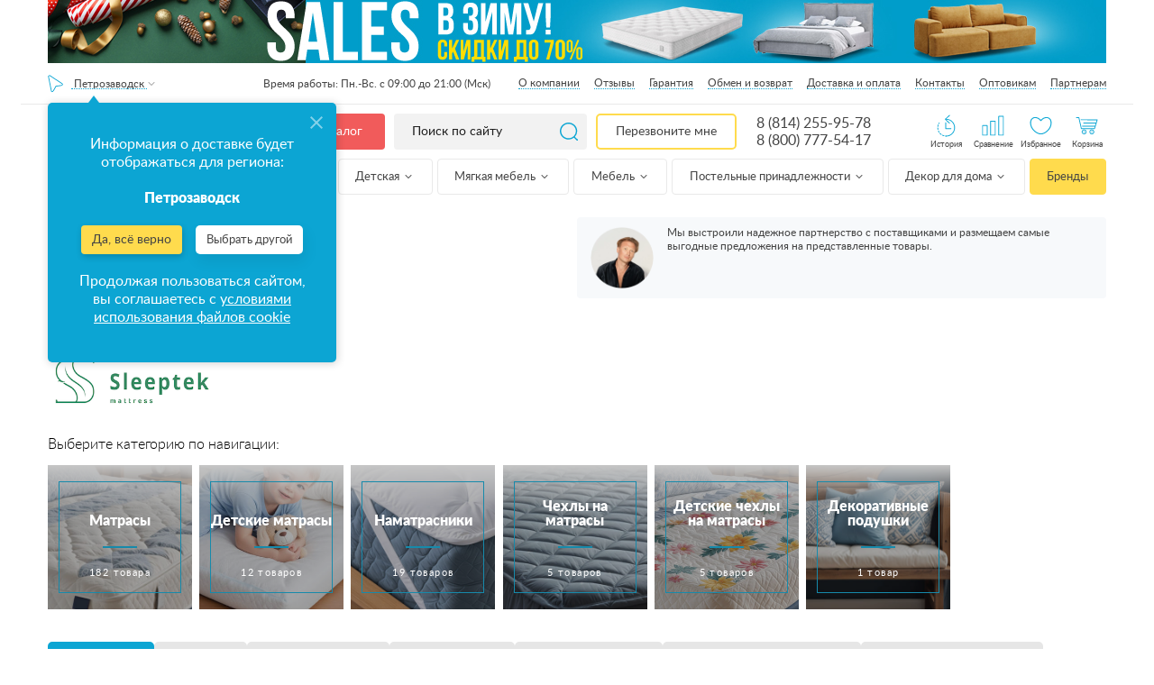

--- FILE ---
content_type: text/html; charset=UTF-8
request_url: https://petrozavodsk.anatomiyasna.ru/brand/sleeptek/
body_size: 86197
content:
<!DOCTYPE html><html lang="ru"><head><meta charset="UTF-8"><meta http-equiv="X-UA-Compatible" content="IE=edge"><meta http-equiv="x-dns-prefetch-control" content="on"><meta name="yandex-verification" content="f69c21cf7d6a418f" /><meta name="yandex-verification" content="5a2c4d8c86ba1f5d" /><meta name="yandex-verification" content="f69c21cf7d6a418f"/><meta name="yandex-verification" content="26e37f8fb759f2e3"/><meta name="yandex-verification" content="f4bb7fca1be8e18f"/><meta name="yandex-verification" content="c5c51d0639902d97"/><meta name="facebook-domain-verification" content="pa407qt0qc4bxu7q71vn4p6adngxlu"/><meta name="theme-color" content="#0ca5d3"><meta name="SKYPE_TOOLBAR" content="SKYPE_TOOLBAR_PARSER_COMPATIBLE"><meta name="format-detection" content="telephone=no"><meta id="metaviewport" name="viewport" content="width=device-width, initial-scale=1"><meta name="msapplication-tap-highlight" content="no"><meta name="mobile-web-app-capable" content="yes"><meta name="apple-mobile-web-app-capable" content="yes"><meta name="MobileOptimized" content="320"><meta name="HandheldFriendly" content="True"><meta name='viewport' content='width=device-width, initial-scale=1.0, maximum-scale=1.0, user-scalable=0'/><meta name="robots" content="noyaca"/><meta name="google-site-verification" content="9-E45HPk4vk5t1DJgygkHiyrcaYVzdvCXkMkbCfR234"/><meta name="google-site-verification" content="ZO_NRpWYZaVNEv7nLw_NRoiwsSlyJc7Q3Mml4TyLxnw"/><link rel="apple-touch-icon" href="https://petrozavodsk.anatomiyasna.ru/build/public/img/favicon.ico"><link rel="icon" href="https://petrozavodsk.anatomiyasna.ru/build/public/img/favicon.ico" type="image/x-icon"><link rel="shortcut icon" href="https://petrozavodsk.anatomiyasna.ru/build/public/img/favicon.ico" type="image/x-icon"><link rel="icon" type="image/x-icon" href="https://petrozavodsk.anatomiyasna.ru/build/public/img/favicon.ico"/><link rel="icon" type="image/png" href="https://petrozavodsk.anatomiyasna.ru/build/public/img/favicons/70.png"><link rel="icon" sizes="192x192" href="https://petrozavodsk.anatomiyasna.ru/build/public/img/favicons/192.png"><link rel="apple-touch-icon-precomposed" sizes="152x152" href="https://petrozavodsk.anatomiyasna.ru/build/public/img/favicons/152.png"><title>Товары Sleeptek купить недорого в Петрозаводске со скидкой и доставкой | Каталог и цены в интернет-магазине Анатомия сна</title><meta name="description" content="Закажите товары производителя Sleeptek в интернет-магазине Анатомия сна в Петрозаводске. ✔ Низкие цены и скидки. ✔ Рассрочка на товары 0%.✔ Быстрая доставка на дом. ✔ Гарантия производителя от года. ✔ Официальный дилер. ☎ Заказывайте по номеру 8 (814) 255-95-78"/><link rel="canonical" href=""/><meta property="og:title" content="Товары Sleeptek купить недорого в Петрозаводске со скидкой и доставкой | Каталог и цены в интернет-магазине Анатомия сна"/><meta property="og:site_name" content="Анатомия Сна - магазин товаров для сна"/><meta property="og:description" content="Закажите товары производителя Sleeptek в интернет-магазине Анатомия сна в Петрозаводске. ✔ Низкие цены и скидки. ✔ Рассрочка на товары 0%.✔ Быстрая доставка на дом. ✔ Гарантия производителя от года. ✔ Официальный дилер. ☎ Заказывайте по номеру 8 (814) 255-95-78"/><meta property="og:image"
              content="https://petrozavodsk.anatomiyasna.ru/build/public/img/img/logo.webp"/><meta property="og:type" content="website"/><meta property="og:url" content=""/><link rel='preconnect' href='//storage.yandexcloud.net'><link rel='preconnect' href='//vk.com'><link rel='preconnect' href='//connect.facebook.net'><link rel='preconnect' href='//mc.yandex.ru'><link rel='preconnect' href='//img.youtube.com'><link rel='preconnect' href='//googleads.g.doubleclick.net'><link rel='preconnect' href='//www.googleadservices.com'><link rel='preconnect' href='//stats.g.doubleclick.net'><link rel='preconnect' href='//code.jivosite.com'><link rel="stylesheet" href="/build/164.18371acd.css"><link rel="stylesheet" href="/build/176.d5948719.css"><link rel="stylesheet" href="/build/css/desktop.b6de3518.css"><script src="/build/runtime.e5db7bac.js" defer></script><script src="/build/338.4249c134.js" defer></script><script src="/build/772.f3121cb2.js" defer></script><script src="/build/623.8a5a4956.js" defer></script><script src="/build/692.02d90445.js" defer></script><script src="/build/js/public.148eac4a.js" defer></script></head><script type="application/ld+json">
                        {"@context": "https://schema.org",
            "@type": "Store",
            "name": "Анатомия сна в Петрозаводске",
            "image": "https://www.anatomiyasna.ru/build/public/img/img/logo.webp",
            "@id": "https://www.anatomiyasna.ru/petrozavodsk/brand/sleeptek/",
            "url": "https://www.anatomiyasna.ru/petrozavodsk/brand/sleeptek/",
            "telephone": "8 (814) 255-95-78",
            "address": {
                "@type": "PostalAddress",
                "streetAddress": "ул. Гоголя, 6 (самовывоза и выставочного зала по данному адресу нет)",
                "addressLocality": "Петрозаводск",
                "addressCountry": "RU"},
            "sameAs": "https://vk.com/anatomiyasna" }</script><body class="app has-header has-footer has-left        page app--brand_index "
          data-keywords="Sleeptek" data-api="https://www.anatomiyasna.ru"><svg xmlns="https://www.w3.org/2000/svg" class="main-svg-sprite" xmlns:xlink="https://www.w3.org/1999/xlink"><symbol viewBox="0 0 24 24" id="angle-down" xmlns="https://www.w3.org/2000/svg"><path d="M19 9.14q0 .179-.14.316l-6.538 6.407Q12.182 16 12 16t-.322-.137L5.14 9.456Q5 9.32 5 9.14q0-.178.14-.316l.701-.687Q5.981 8 6.164 8q.182 0 .322.137L12 13.541l5.514-5.404q.14-.137.322-.137.183 0 .323.137l.7.687q.141.138.141.316z"></path></symbol><symbol viewBox="0 0 24 24" id="angle-left" xmlns="https://www.w3.org/2000/svg"><path d="M16 6.164q0 .182-.137.322L10.459 12l5.404 5.514q.137.14.137.322 0 .183-.137.323l-.687.7q-.138.141-.316.141-.179 0-.316-.14l-6.407-6.538Q8 12.182 8 12t.137-.322l6.407-6.538Q14.68 5 14.86 5q.178 0 .316.14l.687.701q.137.14.137.323z"></path></symbol><symbol viewBox="0 0 24 24" id="angle-right" xmlns="https://www.w3.org/2000/svg"><path d="M16 12q0 .182-.137.322L9.456 18.86Q9.32 19 9.14 19q-.178 0-.316-.14l-.687-.701Q8 18.019 8 17.836q0-.182.137-.322L13.541 12 8.137 6.486Q8 6.346 8 6.164q0-.183.137-.323l.687-.7Q8.962 5 9.14 5q.179 0 .316.14l6.407 6.538q.137.14.137.322z"></path></symbol><symbol viewBox="0 0 24 24" id="angle-up" xmlns="https://www.w3.org/2000/svg"><path d="M19 14.86q0 .178-.14.316l-.701.687q-.14.137-.323.137-.182 0-.322-.137L12 10.459l-5.514 5.404q-.14.137-.322.137-.183 0-.323-.137l-.7-.687Q5 15.038 5 14.86q0-.179.14-.316l6.538-6.407Q11.818 8 12 8t.322.137l6.538 6.407q.14.137.14.316z"></path></symbol><symbol viewBox="0 0 512 512" id="basket" xmlns="https://www.w3.org/2000/svg"><path d="M495.432 171.027h-118.96L294.859 29.669c-3.354-5.812-8.771-9.967-15.252-11.703-6.481-1.737-13.25-.845-19.062 2.51a25.318 25.318 0 0 0-4.546 3.38 25.282 25.282 0 0 0-4.546-3.38c-5.81-3.355-12.58-4.247-19.06-2.51-6.481 1.737-11.898 5.893-15.252 11.703l-81.613 141.358H16.568C7.432 171.027 0 178.459 0 187.595v42.756c0 9.136 7.432 16.568 16.568 16.568h1.068l14.94 216.629c1.213 17.581 15.967 31.354 33.591 31.354h379.667c17.623 0 32.378-13.772 33.591-31.354l14.94-216.629h1.068c9.136 0 16.568-7.432 16.568-16.568v-42.756c-.001-9.136-7.433-16.568-16.569-16.568zM264.33 39.875a9.024 9.024 0 0 1 4.233-5.516 9.034 9.034 0 0 1 6.895-.909 9.025 9.025 0 0 1 5.517 4.234l85.511 148.109c2.504 4.34 1.013 9.906-3.325 12.411a9.028 9.028 0 0 1-6.894.909 9.025 9.025 0 0 1-5.517-4.234l-85.511-148.11a9.015 9.015 0 0 1-.909-6.894zM256 62.838l62.463 108.188H193.537L256 62.838zM145.515 185.795l85.511-148.11a9.025 9.025 0 0 1 5.517-4.233 9.023 9.023 0 0 1 6.894.909 9.025 9.025 0 0 1 4.233 5.517 9.023 9.023 0 0 1-.907 6.894l-85.511 148.11a9.021 9.021 0 0 1-5.517 4.233 9.023 9.023 0 0 1-6.894-.909c-4.339-2.505-5.831-8.073-3.326-12.411zm350.452 44.555a.535.535 0 0 1-.534.534h-34.205a8.017 8.017 0 0 0 0 16.034h17.065l-14.864 215.526c-.635 9.21-8.364 16.424-17.595 16.424H66.167c-9.231 0-16.96-7.214-17.595-16.424L33.708 246.918h393.315a8.017 8.017 0 0 0 0-16.034H16.568a.535.535 0 0 1-.534-.534v-42.756c0-.294.239-.534.534-.534h111.915c-1.273 9.766 3.293 19.808 12.34 25.031 3.87 2.235 8.165 3.377 12.518 3.377 2.182 0 4.378-.288 6.543-.868a24.95 24.95 0 0 0 15.252-11.703l9.143-15.837h143.439l9.143 15.837c3.354 5.812 8.771 9.967 15.252 11.703 2.165.58 4.36.868 6.543.868 4.353 0 8.648-1.142 12.519-3.377 9.047-5.224 13.613-15.265 12.34-25.031h111.916c.295 0 .534.24.534.534v42.756z"></path><path d="M273.102 324.947a8.017 8.017 0 0 0-8.017 8.017v94.063c0 5.01-4.076 9.086-9.086 9.086s-9.086-4.076-9.086-9.086V298.759c0-5.01 4.076-9.086 9.086-9.086s9.086 4.076 9.086 9.086a8.017 8.017 0 0 0 16.034 0c0-13.851-11.268-25.119-25.119-25.119s-25.119 11.268-25.119 25.119v128.267c0 13.851 11.268 25.119 25.119 25.119s25.119-11.268 25.119-25.119v-94.063a8.017 8.017 0 0 0-8.017-8.016zM341.511 324.947a8.017 8.017 0 0 0-8.017 8.017v94.063c0 5.01-4.076 9.086-9.086 9.086-5.01 0-9.086-4.076-9.086-9.086V298.759c0-5.01 4.076-9.086 9.086-9.086 5.01 0 9.086 4.076 9.086 9.086a8.017 8.017 0 0 0 16.034 0c0-13.851-11.268-25.119-25.119-25.119-13.851 0-25.119 11.268-25.119 25.119v128.267c0 13.851 11.268 25.119 25.119 25.119 13.851 0 25.119-11.268 25.119-25.119v-94.063a8.017 8.017 0 0 0-8.017-8.016zM409.921 324.947a8.017 8.017 0 0 0-8.017 8.017v94.063c0 5.01-4.076 9.086-9.086 9.086-5.01 0-9.086-4.076-9.086-9.086V298.759c0-5.01 4.076-9.086 9.086-9.086 5.01 0 9.086 4.076 9.086 9.086a8.017 8.017 0 0 0 16.034 0c0-13.851-11.268-25.119-25.119-25.119-13.851 0-25.119 11.268-25.119 25.119v128.267c0 13.851 11.268 25.119 25.119 25.119 13.851 0 25.119-11.268 25.119-25.119v-94.063a8.018 8.018 0 0 0-8.017-8.016zM136.284 324.947a8.017 8.017 0 0 0-8.017 8.017v94.063c0 5.01-4.076 9.086-9.086 9.086s-9.086-4.076-9.086-9.086V298.759c0-5.01 4.076-9.086 9.086-9.086s9.086 4.076 9.086 9.086a8.017 8.017 0 0 0 16.034 0c0-13.851-11.268-25.119-25.119-25.119s-25.119 11.268-25.119 25.119v128.267c0 13.851 11.268 25.119 25.119 25.119s25.119-11.268 25.119-25.119v-94.063a8.018 8.018 0 0 0-8.017-8.016zM204.693 324.947a8.017 8.017 0 0 0-8.017 8.017v94.063c0 5.01-4.076 9.086-9.086 9.086s-9.086-4.076-9.086-9.086V298.759c0-5.01 4.076-9.086 9.086-9.086s9.086 4.076 9.086 9.086a8.017 8.017 0 0 0 16.034 0c0-13.851-11.268-25.119-25.119-25.119s-25.119 11.268-25.119 25.119v128.267c0 13.851 11.268 25.119 25.119 25.119s25.119-11.268 25.119-25.119v-94.063a8.018 8.018 0 0 0-8.017-8.016z"></path></symbol><symbol viewBox="0 0 80 80" id="big-heart" xmlns="https://www.w3.org/2000/svg"><path d="M40,70.835c-15.054,0-38.268-17.447-38.268-40.633c0-14.533,9.237-21.037,18.391-21.037
	c6.997,0,14.146,3.594,19.877,9.93c5.729-6.336,12.879-9.93,19.876-9.93c9.154,0,18.391,6.504,18.391,21.037
	C78.268,53.388,55.054,70.835,40,70.835z M20.124,12.697c-9.026,0-14.858,6.87-14.858,17.504c0,20.481,21.018,37.101,34.735,37.101
	c13.714,0,34.735-16.62,34.735-37.101c0-10.634-5.833-17.504-14.858-17.504c-6.498,0-13.241,3.726-18.504,10.225
	c-0.672,0.829-2.075,0.829-2.746,0C33.365,16.423,26.62,12.697,20.124,12.697z"></path></symbol><symbol viewBox="0 0 35 31" id="cart" xmlns="https://www.w3.org/2000/svg"><image width="35" height="31" xmlns:xlink="https://www.w3.org/1999/xlink" xlink:href="[data-uri]"></image></symbol><symbol viewBox="0 0 22 30" id="click" xmlns="https://www.w3.org/2000/svg"><image width="22" height="30" xmlns:xlink="https://www.w3.org/1999/xlink" xlink:href="[data-uri]"></image></symbol><symbol viewBox="0 -3 471.68366 471" id="clock" xmlns="https://www.w3.org/2000/svg"><path d="M19.762 275.11a225.591 225.591 0 0 1-3.75-30.633c-.239-4.418-4.016-7.805-8.434-7.567-4.418.238-7.805 4.016-7.566 8.434a241.072 241.072 0 0 0 4 32.797 7.995 7.995 0 0 0 9.367 6.336 7.987 7.987 0 0 0 5.137-3.356 7.988 7.988 0 0 0 1.246-6.012zm0 0M55.492 359.863a7.999 7.999 0 0 0-11.137-2.023 8.001 8.001 0 0 0-2.023 11.133 239.503 239.503 0 0 0 20.656 25.808 8.002 8.002 0 0 0 11.785-10.824 224.253 224.253 0 0 1-19.28-24.094zm0 0M7.836 220.902c.223.012.441.012.664 0a7.999 7.999 0 0 0 8-7.343 221.688 221.688 0 0 1 4.656-30.512 8.015 8.015 0 0 0-6.07-9.574 8.016 8.016 0 0 0-9.57 6.07A239.873 239.873 0 0 0 .484 212.27a8 8 0 0 0 7.352 8.632zm0 0M122.285 423.168a224.23 224.23 0 0 1-25.105-17.977 8.001 8.001 0 0 0-11.266 1.07 8.005 8.005 0 0 0 1.074 11.266 243.253 243.253 0 0 0 26.887 19.254 7.993 7.993 0 0 0 8.156.446 7.992 7.992 0 0 0 4.297-6.946 8.003 8.003 0 0 0-4.043-7.097zm0 0M19.637 158.168a8.131 8.131 0 0 0 2.816.512 8.003 8.003 0 0 0 7.488-5.188 218.27 218.27 0 0 1 9.223-21.148 8 8 0 0 0-14.312-7.153 240.583 240.583 0 0 0-9.895 22.672 8 8 0 0 0 4.68 10.305zm0 0M27.684 304.926c-1.43-4.18-5.98-6.41-10.164-4.98a8.005 8.005 0 0 0-4.98 10.163 241.752 241.752 0 0 0 12.87 30.473 8.002 8.002 0 0 0 10.672 3.367 7.997 7.997 0 0 0 3.602-10.59 223.32 223.32 0 0 1-12-28.433zm0 0M178.684 447.941a222.706 222.706 0 0 1-29.055-10.398 8 8 0 0 0-10.309 4.223 8.003 8.003 0 0 0 3.907 10.433 241.432 241.432 0 0 0 31.152 11.2 8.004 8.004 0 0 0 10.113-6.602 7.996 7.996 0 0 0-5.77-8.797zm0 0M45.586 299.605c1.684 4.086 6.36 6.04 10.445 4.356a7.997 7.997 0 0 0 4.356-10.441 178.91 178.91 0 0 1-9.239-29.176c-.957-4.317-5.23-7.043-9.546-6.086a8.003 8.003 0 0 0-6.086 9.547 195.817 195.817 0 0 0 10.07 31.8zm0 0M47.035 179a8 8 0 0 0 10.031-5.234 192.544 192.544 0 0 1 11.465-28.457c1.989-3.946.399-8.758-3.547-10.746a8.007 8.007 0 0 0-10.75 3.546 208.632 208.632 0 0 0-12.43 30.832A8.004 8.004 0 0 0 47.035 179zm0 0M47.684 233.98v-1.535a206.41 206.41 0 0 1 2.398-28.734c.492-2.856-.598-5.75-2.848-7.57s-5.308-2.286-8-1.215a8.005 8.005 0 0 0-4.964 6.383 222.154 222.154 0 0 0-2.586 30.921v2.13a7.856 7.856 0 0 0 2.359 5.585 7.856 7.856 0 0 0 5.64 2.23 8.161 8.161 0 0 0 8-8.195zm0 0M136.355 389.023a221.602 221.602 0 0 1-23.71-19.746 8.005 8.005 0 0 0-11.176.371c-3.004 3.141-2.957 8.106.11 11.184a237.136 237.136 0 0 0 25.433 21.184 8 8 0 1 0 9.344-12.992zm0 0M190.883 416.727a182.597 182.597 0 0 1-28.313-11.633 7.997 7.997 0 0 0-10.761 3.484 7.999 7.999 0 0 0 3.484 10.766 199.294 199.294 0 0 0 30.797 12.644 8 8 0 1 0 4.8-15.261zm0 0M90.54 357.688a8.005 8.005 0 0 0 1.272-11.243 227.45 227.45 0 0 1-17.601-25.398 7.99 7.99 0 0 0-7.043-4.23 7.993 7.993 0 0 0-7.055 4.206 7.992 7.992 0 0 0 .371 8.207 244.372 244.372 0 0 0 18.825 27.2 7.999 7.999 0 0 0 11.246 1.265zm0 0M239.684 80.344a8 8 0 0 0-8 8v144c0 2.12.843 4.156 2.343 5.656l80 80a8 8 0 0 0 11.313-11.313l-77.656-77.656V88.344a8 8 0 0 0-8-8zm0 0"></path><path d="M239.684.344a231.079 231.079 0 0 0-130.801 40.32L71.683.344l-11.28 84.719-4.72 35.28 20.399-2.882 91.602-13.117-36.72-39.762c71.614-46.48 164.837-42.379 232.09 10.211 67.25 52.594 93.708 142.078 65.86 222.785-27.848 80.703-103.855 134.836-189.23 134.766h-16l-16 32h32c128.129 0 232-103.871 232-232 0-128.133-103.872-232-232-232zm0 0"></path></symbol><symbol viewBox="0 0 24 24" id="close" xmlns="https://www.w3.org/2000/svg"><path d="M18.984 6.422L13.406 12l5.578 5.578-1.406 1.406L12 13.406l-5.578 5.578-1.406-1.406L10.594 12 5.016 6.422l1.406-1.406L12 10.594l5.578-5.578z"></path></symbol><symbol viewBox="0 0 19 20" id="compare" xmlns="https://www.w3.org/2000/svg"><image width="19" height="20" xmlns:xlink="https://www.w3.org/1999/xlink" xlink:href="[data-uri]"></image></symbol><symbol viewBox="0 0 512.002 512.002" id="coupon" xmlns="https://www.w3.org/2000/svg"><path d="M134.423 424.999a8.017 8.017 0 0 0-15.524 4.003c.549 2.128.827 4.336.827 6.562 0 14.439-11.748 26.187-26.187 26.187-14.439 0-26.187-11.748-26.187-26.187s11.747-26.187 26.186-26.187c2.222 0 4.427.278 6.552.824a8.017 8.017 0 0 0 3.998-15.526 42.348 42.348 0 0 0-10.55-1.331c-23.28 0-42.22 18.94-42.22 42.22 0 23.28 18.94 42.22 42.22 42.22s42.22-18.94 42.22-42.22c0-3.575-.449-7.129-1.335-10.565zM339.647 424.998a8.017 8.017 0 0 0-15.525 4.004c.549 2.128.827 4.336.827 6.562 0 14.439-11.748 26.187-26.187 26.187s-26.187-11.748-26.187-26.187 11.748-26.187 26.187-26.187c2.222 0 4.427.278 6.553.824a8.016 8.016 0 1 0 3.996-15.527 42.348 42.348 0 0 0-10.55-1.331c-23.28 0-42.22 18.94-42.22 42.22s18.94 42.22 42.22 42.22 42.22-18.94 42.22-42.22a42.288 42.288 0 0 0-1.334-10.565z"></path><path d="M374.237 423.364c-4.512-29.049-25.867-53.084-54.402-61.233-13.435-3.837-26.925-4.008-40.187-.521l-43.843-65.763c1.705-4.631 2.565-9.39 2.565-14.2 0-5.018-.884-9.833-2.498-14.301l81.918-122.877c6.256-9.383 8.483-20.641 6.271-31.699-2.211-11.059-8.597-20.593-17.981-26.849a8.02 8.02 0 0 0-11.118 2.223l-98.814 148.222L97.335 88.144a8.015 8.015 0 0 0-11.116-2.223c-9.384 6.255-15.769 15.79-17.981 26.849s.015 22.316 6.271 31.699l81.985 122.979c-1.705 4.631-2.565 9.39-2.565 14.2 0 5.018.884 9.833 2.498 14.3l-43.774 65.663c-13.261-3.487-26.751-3.317-40.187.521-28.537 8.149-49.891 32.185-54.402 61.233-3.92 25.234 4.281 49.758 22.499 67.283 14.477 13.926 33.162 21.354 52.863 21.353 5.099 0 10.268-.498 15.445-1.509 29.343-5.729 53.199-29.242 59.363-58.508 4.702-22.324-.321-44.757-13.796-62.483l41.714-62.571 41.714 62.571c-13.476 17.726-18.499 40.157-13.796 62.483 6.164 29.266 30.019 52.779 59.363 58.509a80.59 80.59 0 0 0 15.445 1.509c19.699 0 38.387-7.428 52.863-21.353 18.215-17.527 26.415-42.051 22.496-67.285zm-71.069-318.621a26.054 26.054 0 0 1 5.172 11.172c1.372 6.859-.01 13.842-3.89 19.662l-77.883 116.824a42.355 42.355 0 0 0-15.111-10.09l91.712-137.568zM137.796 385.558a8.013 8.013 0 0 0 .696 9.793c13.007 14.53 18.129 33.966 14.051 53.327-4.855 23.048-23.64 41.565-46.747 46.077-19.987 3.904-39.715-1.805-54.12-15.662-14.4-13.853-20.877-33.267-17.77-53.267 3.501-22.538 20.766-41.939 42.962-48.278 12.228-3.493 24.513-3.144 36.513 1.037a8.02 8.02 0 0 0 9.308-3.123l43.044-64.567a42.357 42.357 0 0 0 15.112 10.091l-43.049 64.572zm202.827 93.535c-14.405 13.857-34.131 19.565-54.12 15.662-23.107-4.513-41.893-23.03-46.747-46.078-4.078-19.359 1.044-38.796 14.051-53.326a8.016 8.016 0 0 0 .697-9.794l-49.577-74.365a8.017 8.017 0 0 0-7.164-3.555 19.61 19.61 0 0 0-1.507.162l-.245.034c-14.376-.076-26.048-11.794-26.048-26.187 0-3.863.941-7.729 2.797-11.494a8.014 8.014 0 0 0-.519-7.992L87.849 135.575c-3.88-5.82-5.261-12.803-3.89-19.662a26.048 26.048 0 0 1 5.172-11.172l98.24 147.36a8.02 8.02 0 0 0 7.164 3.555 19.69 19.69 0 0 0 1.508-.162l.245-.034c14.376.076 26.048 11.794 26.048 26.187 0 3.862-.941 7.729-2.797 11.494a8.014 8.014 0 0 0 .519 7.992l49.552 74.329a8.016 8.016 0 0 0 9.308 3.123c11.999-4.18 24.283-4.53 36.513-1.037 22.197 6.338 39.462 25.739 42.962 48.278 3.107 19.998-3.37 39.413-17.77 53.267z"></path><path d="M196.236 273.63h-.086c-4.427 0-7.974 3.589-7.974 8.017s3.632 8.017 8.059 8.017 8.016-3.589 8.016-8.017-3.588-8.017-8.015-8.017zM375.719 0h-17.102a8.017 8.017 0 0 0 0 16.033h17.102a8.017 8.017 0 0 0 0-16.033zM273.108 0h-17.102a8.017 8.017 0 0 0 0 16.033h17.102a8.017 8.017 0 0 0 0-16.033zM221.802 0h-25.653a8.016 8.016 0 0 0-8.016 8.017V33.67a8.017 8.017 0 0 0 16.033 0V16.033h17.636a8.016 8.016 0 0 0 8.016-8.016A8.016 8.016 0 0 0 221.802 0zM324.413 0h-17.102a8.017 8.017 0 0 0 0 16.033h17.102a8.017 8.017 0 0 0 0-16.033zM427.025 0h-17.102a8.016 8.016 0 0 0 0 16.033h17.102a8.017 8.017 0 0 0 0-16.033zM375.719 290.732h-17.102a8.017 8.017 0 0 0 0 16.033h17.102a8.017 8.017 0 0 0 0-16.033zM273.108 290.732h-8.551a8.017 8.017 0 0 0 0 16.033h8.551a8.017 8.017 0 0 0 0-16.033zM324.413 290.732h-17.102a8.017 8.017 0 0 0 0 16.033h17.102a8.017 8.017 0 0 0 0-16.033zM427.025 290.732h-17.102c-4.427 0-8.016 3.589-8.016 8.017s3.589 8.016 8.016 8.016h17.102a8.017 8.017 0 0 0 0-16.033zM486.882 162.468a8.017 8.017 0 0 0-8.017 8.017v17.102a8.017 8.017 0 0 0 16.033 0v-17.102a8.016 8.016 0 0 0-8.016-8.017zM486.882 59.857a8.017 8.017 0 0 0-8.017 8.016v17.102a8.016 8.016 0 0 0 16.033 0V67.873a8.016 8.016 0 0 0-8.016-8.016zM486.882 111.162a8.017 8.017 0 0 0-8.017 8.017v17.102a8.016 8.016 0 0 0 16.033 0v-17.102a8.016 8.016 0 0 0-8.016-8.017zM196.149 162.468a8.016 8.016 0 0 0-8.016 8.017v17.102a8.017 8.017 0 0 0 16.033 0v-17.102a8.017 8.017 0 0 0-8.017-8.017zM196.149 59.857a8.016 8.016 0 0 0-8.016 8.016v17.102a8.017 8.017 0 0 0 16.033 0V67.873a8.017 8.017 0 0 0-8.017-8.016zM196.149 111.162a8.016 8.016 0 0 0-8.016 8.017v17.102a8.017 8.017 0 0 0 16.033 0v-17.102a8.018 8.018 0 0 0-8.017-8.017zM486.882 213.774a8.017 8.017 0 0 0-8.017 8.017v17.102a8.017 8.017 0 0 0 16.033 0V221.79a8.016 8.016 0 0 0-8.016-8.016zM486.882 0h-25.653a8.016 8.016 0 0 0 0 16.033h17.636v17.636a8.017 8.017 0 0 0 16.033 0V8.017A8.016 8.016 0 0 0 486.882 0zM486.882 265.08a8.017 8.017 0 0 0-8.017 8.016v17.636h-17.636c-4.427 0-8.016 3.589-8.016 8.017s3.589 8.016 8.016 8.016h25.653a8.016 8.016 0 0 0 8.016-8.016v-25.653a8.016 8.016 0 0 0-8.016-8.016z"></path></symbol><symbol viewBox="0 0 23 23" id="crt" xmlns="https://www.w3.org/2000/svg"><image data-name="118 копия 26" width="23" height="23" xmlns:xlink="https://www.w3.org/1999/xlink" xlink:href="[data-uri]"></image></symbol><symbol viewBox="0 0 489.1 489.1" id="cursor" xmlns="https://www.w3.org/2000/svg"><path d="M74.95 489c6.3 0 12.4-1.5 18.3-4.3l151.3-74.2 151.4 74.3c5.8 2.9 12 4.3 18.3 4.3 13.7 0 26.6-7 34.3-18.6 7.7-11.5 9-25.6 3.6-38.6L282.55 25.3c-6.5-15.6-21.1-25.3-38-25.3s-31.5 9.7-38 25.3L36.95 431.9c-5.4 13-4.1 27 3.6 38.6 7.8 11.6 20.6 18.6 34.4 18.5zm-15.4-47.7l169.6-406.6c4-9.5 12.8-10.3 15.4-10.3 2.6 0 11.4.7 15.4 10.3l169.6 406.6c3 7.2.4 12.8-1.4 15.5-4.6 7-13.7 9.7-21.4 5.9l-156.8-76.9c-1.7-.8-3.5-1.3-5.4-1.3s-3.7.4-5.4 1.3l-156.8 76.9c-7.8 3.8-16.8 1.1-21.4-5.9-1.8-2.7-4.4-8.3-1.4-15.5z"></path></symbol><symbol viewBox="0 0 426.667 426.667" id="down-arrow-params" xmlns="https://www.w3.org/2000/svg"><path d="M331.608 170.397l-118.09 127.479-118.4-127.656-31.283 29.015L183.413 328.16c16.476 17.764 43.813 17.702 60.331-.129l119.164-128.638-31.3-28.996z"></path><path d="M192 0h42.667v298.667H192zM21.333 384h384v42.667h-384z"></path></symbol><symbol viewBox="0 0 512 512" id="fast-delivery" xmlns="https://www.w3.org/2000/svg"><path d="M503.673 243.579c-5.323-6.344-12.584-10.467-20.908-12.008l-3.91-53.066a8.015 8.015 0 0 0 7.818-6.622l1.508-8.551c1.616-9.166-.638-18.214-6.185-24.823-5.54-6.602-13.651-10.239-22.84-10.239h-58.854l2.865-16.245c.813-4.614-.365-9.221-3.231-12.637-2.838-3.382-7.105-5.322-11.707-5.322H98.524c-8.567 0-16.453 6.665-17.954 15.176L54.939 254.609a8.016 8.016 0 0 0 15.789 2.783L96.36 112.025c.169-.957 1.401-1.927 2.163-1.927l288.702.001-25.481 144.51a8.015 8.015 0 0 0 6.503 9.286c4.355.767 8.518-2.143 9.286-6.503l1.848-10.479H475.269c6.626.001 12.351 2.476 16.122 6.969 2.595 3.093 4.109 6.943 4.473 11.202h-26.629a8.016 8.016 0 0 0-7.895 6.625l-3.015 17.102c-1.215 6.89.501 13.717 4.707 18.73 4.148 4.945 10.445 7.78 17.274 7.78h7.548l-6.22 35.273h-21.165c-1.393-7.055-4.442-13.544-9.063-19.049-8.199-9.773-20.265-15.154-33.972-15.154-21.979 0-43.184 14.38-53.111 34.204H361.1l10.403-58.999A8.016 8.016 0 0 0 365 282.31a8.015 8.015 0 0 0-9.286 6.503l-10.894 61.783H196.418c-1.393-7.055-4.442-13.543-9.063-19.049-8.2-9.773-20.265-15.154-33.973-15.154-21.979 0-43.184 14.38-53.111 34.204l-45.978-.001 3.204-18.17h36.029a8.017 8.017 0 0 0 0-16.034H8.017a8.017 8.017 0 0 0 0 16.034h33.201l-2.865 16.245c-.813 4.614.365 9.221 3.231 12.637 2.838 3.382 7.105 5.322 11.707 5.322h41.774c-2.173 13.599 1.093 26.41 9.268 36.151 8.2 9.773 20.265 15.154 33.973 15.154 27.284 0 53.387-22.151 58.188-49.38.113-.645.202-1.286.292-1.926h162.331c-2.174 13.598 1.092 26.409 9.268 36.151 8.2 9.773 20.265 15.154 33.973 15.154 27.284 0 53.387-22.151 58.188-49.38.113-.645.202-1.286.292-1.926h27.525a8.016 8.016 0 0 0 7.895-6.625l15.078-85.51c2.046-11.607-.675-22.586-7.663-30.914zM382.21 230.883l9.235-52.375h71.336l3.859 52.375h-84.43zm90.181-70.334l-.34 1.926h-77.78l3.204-18.171h61.681c4.367 0 8.117 1.602 10.557 4.511 2.53 3.014 3.482 7.18 2.678 11.734zM180.705 365.773c-3.512 19.923-22.533 36.13-42.399 36.13-8.886 0-16.59-3.348-21.691-9.426-5.248-6.255-7.248-14.749-5.631-23.919 3.513-19.923 22.533-36.13 42.399-36.13 8.886 0 16.59 3.348 21.691 9.427 5.248 6.253 7.248 14.748 5.631 23.918zm264.051 0c-3.513 19.923-22.533 36.13-42.399 36.13-8.886 0-16.59-3.348-21.691-9.427-5.248-6.255-7.248-14.749-5.631-23.919 3.512-19.923 22.533-36.13 42.399-36.13 8.885 0 16.59 3.348 21.691 9.427 5.248 6.254 7.248 14.749 5.631 23.919zm45.925-66.481h-10.375v-.001c-2.139 0-3.865-.71-4.992-2.052-1.169-1.394-1.596-3.397-1.2-5.64l1.848-10.477h17.923l-3.204 18.17z"></path><path d="M159.06 355.919c-2.838-3.382-7.105-5.322-11.708-5.322-8.567 0-16.453 6.665-17.954 15.176-.813 4.614.365 9.221 3.231 12.637 2.838 3.382 7.105 5.322 11.707 5.322 8.567 0 16.453-6.666 17.954-15.175.814-4.615-.363-9.221-3.23-12.638zM423.111 355.919c-2.839-3.382-7.106-5.322-11.707-5.322-8.567 0-16.453 6.665-17.953 15.175-.813 4.615.363 9.221 3.23 12.638 2.838 3.382 7.105 5.322 11.707 5.322 8.567 0 16.453-6.666 17.954-15.175.814-4.615-.364-9.221-3.231-12.638zM323.374 316.393H221.791a8.017 8.017 0 0 0 0 16.034h101.583a8.017 8.017 0 0 0 0-16.034zM179.036 282.189H31.15a8.017 8.017 0 0 0 0 16.034h147.886a8.017 8.017 0 0 0 0-16.034zM332.127 249.936l-29.68-25.653a8.018 8.018 0 0 0-10.485 12.131l13.388 11.572H102.077a8.017 8.017 0 0 0 0 16.034h198.189l-16.535 10.954a8.015 8.015 0 0 0-2.256 11.11 8.007 8.007 0 0 0 6.69 3.59c1.52 0 3.058-.432 4.42-1.335l38.727-25.653a8.01 8.01 0 0 0 3.573-6.172 8.014 8.014 0 0 0-2.758-6.578z"></path></symbol><symbol viewBox="0 0 512 512" id="listing" xmlns="https://www.w3.org/2000/svg"><path d="M409.921 34.205h-70.263c-3.354-9.93-12.752-17.102-23.8-17.102H289.76C281.839 6.451 269.292 0 256 0s-25.839 6.451-33.76 17.102h-26.098c-11.048 0-20.446 7.172-23.8 17.102h-70.263c-18.566 0-33.67 15.105-33.67 33.67V478.33c0 18.566 15.105 33.67 33.67 33.67H409.92c18.566 0 33.67-15.105 33.67-33.67V67.875c.001-18.566-15.104-33.67-33.669-33.67zm-222.865 8.037l.001-.02v-.011c.005-5.005 4.078-9.075 9.085-9.075h30.397a8.016 8.016 0 0 0 6.929-3.985c4.781-8.213 13.204-13.117 22.532-13.117s17.751 4.904 22.532 13.117a8.017 8.017 0 0 0 6.929 3.985h30.397c4.999 0 9.067 4.059 9.085 9.055l-.001.031c0 .021.003.042.003.062V68.41H187.056V42.242zM427.557 478.33c0 9.725-7.912 17.637-17.637 17.637H102.079c-9.725 0-17.637-7.912-17.637-17.637V67.875c0-9.725 7.912-17.637 17.637-17.637h68.944v26.188a8.017 8.017 0 0 0 8.017 8.017h153.92a8.017 8.017 0 0 0 8.017-8.017V50.238h68.944c9.725 0 17.637 7.912 17.637 17.637V478.33z"></path><path d="M256.086 34.205H256c-4.427 0-7.974 3.589-7.974 8.017 0 4.427 3.632 8.017 8.059 8.017a8.017 8.017 0 0 0 .001-16.034zM401.37 68.409h-34.206a8.017 8.017 0 0 0 0 16.034h26.189v377.319H118.647V84.443h26.19a8.017 8.017 0 0 0 0-16.034H110.63a8.017 8.017 0 0 0-8.017 8.017v393.353a8.017 8.017 0 0 0 8.017 8.017h290.74a8.017 8.017 0 0 0 8.017-8.017V76.426a8.018 8.018 0 0 0-8.017-8.017z"></path><path d="M204.693 171.023a8.017 8.017 0 0 0-8.017 8.017c0 9.725-7.912 17.637-17.637 17.637s-17.637-7.912-17.637-17.637 7.912-17.637 17.637-17.637a8.017 8.017 0 0 0 0-16.034c-18.566 0-33.67 15.105-33.67 33.67s15.105 33.67 33.67 33.67 33.67-15.105 33.67-33.67a8.016 8.016 0 0 0-8.016-8.016zM204.693 265.086a8.017 8.017 0 0 0-8.017 8.017c0 9.725-7.912 17.637-17.637 17.637s-17.637-7.912-17.637-17.637 7.912-17.637 17.637-17.637a8.017 8.017 0 0 0 0-16.034c-18.566 0-33.67 15.105-33.67 33.67s15.105 33.67 33.67 33.67 33.67-15.105 33.67-33.67a8.016 8.016 0 0 0-8.016-8.016zM358.614 282.188H238.898a8.017 8.017 0 0 0 0 16.034h119.716a8.017 8.017 0 0 0 0-16.034zM324.409 247.983h-85.511a8.017 8.017 0 0 0 0 16.034h85.511a8.017 8.017 0 0 0 0-16.034zM358.614 188.125H238.898a8.017 8.017 0 0 0 0 16.034h119.716a8.017 8.017 0 0 0 0-16.034zM324.409 153.921h-85.511a8.017 8.017 0 0 0 0 16.034h85.511a8.017 8.017 0 0 0 0-16.034zM204.693 359.148a8.017 8.017 0 0 0-8.017 8.017c0 9.725-7.912 17.637-17.637 17.637s-17.637-7.912-17.637-17.637 7.912-17.637 17.637-17.637a8.017 8.017 0 0 0 0-16.034c-18.566 0-33.67 15.105-33.67 33.67 0 18.566 15.105 33.67 33.67 33.67s33.67-15.105 33.67-33.67a8.016 8.016 0 0 0-8.016-8.016zM358.614 376.251H238.898a8.017 8.017 0 0 0 0 16.034h119.716a8.017 8.017 0 0 0 0-16.034zM324.409 342.046h-85.511a8.017 8.017 0 0 0 0 16.034h85.511a8.017 8.017 0 0 0 0-16.034z"></path></symbol><symbol viewBox="0 0 512 512" id="login" xmlns="https://www.w3.org/2000/svg"><path d="M406.393 131.594a8.294 8.294 0 0 0 8.294-8.294V34.834C414.687 15.627 399.06 0 379.853 0H43.68C24.473 0 8.847 15.627 8.847 34.834v442.333C8.847 496.373 24.473 512 43.68 512h336.173c19.207 0 34.834-15.627 34.834-34.834v-88.468a8.294 8.294 0 0 0-16.588 0v88.468c0 10.061-8.185 18.246-18.246 18.246H43.68c-10.061 0-18.246-8.185-18.246-18.246V34.834c0-10.061 8.185-18.246 18.246-18.246h336.173c10.061 0 18.246 8.185 18.246 18.246V123.3a8.294 8.294 0 0 0 8.294 8.294z"></path><path d="M229.46 35.387h-35.387a8.294 8.294 0 0 0 0 16.588h35.387a8.294 8.294 0 0 0 0-16.588zM158.687 35.431c-4.58 0-8.294 3.758-8.294 8.338a8.294 8.294 0 0 0 16.588 0v-.089c0-4.58-3.714-8.249-8.294-8.249zM229.46 460.026h-35.387a8.294 8.294 0 0 0 0 16.588h35.387a8.294 8.294 0 0 0 0-16.588zM371.002 131.594a8.294 8.294 0 0 0 8.294-8.294V79.066a8.294 8.294 0 0 0-8.294-8.294H52.523a8.294 8.294 0 0 0-8.294 8.294v353.866a8.294 8.294 0 0 0 8.294 8.294h318.479a8.294 8.294 0 0 0 8.294-8.294V388.7a8.294 8.294 0 0 0-16.588 0v35.938H60.816V87.36h301.892v35.94a8.294 8.294 0 0 0 8.294 8.294z"></path><path d="M273.693 362.713H202.92a8.294 8.294 0 0 0 0 16.588h70.773a8.294 8.294 0 0 0 0-16.588zM167.533 362.713H149.84a8.294 8.294 0 0 0 0 16.588h17.693a8.294 8.294 0 0 0 0-16.588zM211.767 141.546c-24.085 0-43.68 19.595-43.68 43.68s19.595 43.68 43.68 43.68 43.68-19.595 43.68-43.68c0-24.084-19.595-43.68-43.68-43.68zm0 70.774c-14.939 0-27.093-12.154-27.093-27.093s12.154-27.093 27.093-27.093 27.093 12.154 27.093 27.093c0 14.938-12.155 27.093-27.093 27.093zM397.546 150.393c-58.232 0-105.607 47.375-105.607 105.607 0 30.554 12.938 58.982 35.739 79.066-11.441 18.732-23.858 29.525-23.985 29.633a8.296 8.296 0 0 0 6.041 14.577c1.365-.108 32.508-2.768 60.135-21.346a105.643 105.643 0 0 0 27.677 3.678c58.232 0 105.607-47.375 105.607-105.607 0-58.233-47.375-105.608-105.607-105.608zm0 194.626a88.993 88.993 0 0 1-26.689-4.081 8.302 8.302 0 0 0-7.374 1.214c-10.211 7.453-21.42 12.265-31.044 15.345a164.678 164.678 0 0 0 13.214-20.384 8.294 8.294 0 0 0-2.223-10.557c-22.182-17.041-34.903-42.758-34.903-70.556 0-49.086 39.934-89.019 89.019-89.019 49.086 0 89.019 39.934 89.019 89.019s-39.933 89.019-89.019 89.019z"></path><path d="M440.943 212.604c-4.907-4.91-11.432-7.613-18.375-7.613-6.941 0-13.468 2.704-18.376 7.611-8.08 8.079-9.695 20.193-4.888 29.911l-45.156 45.156a8.292 8.292 0 0 0 0 11.728 8.27 8.27 0 0 0 5.864 2.43 8.261 8.261 0 0 0 5.864-2.43l6.646-6.646 6.647 6.646a8.265 8.265 0 0 0 5.864 2.43 8.261 8.261 0 0 0 5.864-2.43 8.292 8.292 0 0 0 0-11.728l-6.647-6.646 26.78-26.78a26.03 26.03 0 0 0 11.535 2.711c6.655 0 13.31-2.533 18.376-7.599 4.908-4.908 7.611-11.434 7.611-18.376.002-6.941-2.702-13.467-7.609-18.375zm-11.728 25.02c-3.665 3.665-9.628 3.664-13.293 0-3.665-3.665-3.665-9.628 0-13.293a9.34 9.34 0 0 1 6.647-2.754c2.511 0 4.871.978 6.646 2.754 1.775 1.775 2.754 4.135 2.754 6.646s-.979 4.873-2.754 6.647zM255.239 245.15c-6.99-5.518-17.344-4.427-23.569 2.483-5.184 5.753-12.254 8.921-19.904 8.921s-14.72-3.168-19.904-8.921c-6.226-6.909-16.58-8-23.569-2.483-16.999 13.415-26.748 33.492-26.748 55.084v26.54a8.294 8.294 0 0 0 8.294 8.294h123.853a8.294 8.294 0 0 0 8.294-8.294v-26.54c.001-21.592-9.748-41.67-26.747-55.084zm10.161 73.329H158.134v-18.246c0-16.482 7.449-31.814 20.39-42.048.119-.021.593.082 1.016.552 8.25 9.153 19.996 14.403 32.226 14.403 12.231 0 23.977-5.25 32.226-14.403.424-.47.9-.571.962-.573l.009.007c12.987 10.249 20.436 25.58 20.436 42.063v18.245z"></path></symbol><symbol viewBox="0 0 511.999 511.999" id="medal" xmlns="https://www.w3.org/2000/svg"><path d="M321.356 63.796c-56.318-28.458-124.159-17.577-168.81 27.075-51.895 51.894-57.089 134.64-12.081 192.474a8.055 8.055 0 0 0 6.373 3.114 8.03 8.03 0 0 0 4.95-1.702 8.07 8.07 0 0 0 1.413-11.323c-40.019-51.422-35.394-125.002 10.757-171.153 39.71-39.712 100.038-49.39 150.122-24.083 3.976 2.012 8.83.414 10.84-3.563a8.067 8.067 0 0 0-3.564-10.839zM385.787 128.239a8.07 8.07 0 1 0-14.406 7.275c25.289 50.076 15.606 110.396-24.095 150.096-46.152 46.15-119.731 50.774-171.153 10.757a8.068 8.068 0 0 0-9.91 12.735c26.344 20.502 57.855 30.586 89.266 30.586 37.547 0 74.952-14.411 103.209-42.668 44.641-44.64 55.527-112.468 27.089-168.781zM364.94 97.508a147.944 147.944 0 0 0-12.88-12.88 8.066 8.066 0 0 0-11.388.703 8.065 8.065 0 0 0 .7 11.388 132.458 132.458 0 0 1 11.476 11.475 8.048 8.048 0 0 0 6.049 2.725 8.04 8.04 0 0 0 5.34-2.023 8.066 8.066 0 0 0 .703-11.388z"></path><path d="M446.066 208.41c5.38-8.827 5.38-19.791-.002-28.616l-10.615-17.407a11.358 11.358 0 0 1-1.521-7.67l3.164-20.103c1.613-10.245-2.596-20.398-10.982-26.499l-16.451-11.966a11.36 11.36 0 0 1-4.354-6.506l-4.791-19.799c-2.432-10.057-10.191-17.815-20.247-20.249l-19.8-4.792a11.355 11.355 0 0 1-6.506-4.354l-11.968-16.455c-6.1-8.386-16.254-12.597-26.496-10.983l-20.11 3.164a11.359 11.359 0 0 1-7.669-1.521l-17.41-10.618c-8.826-5.382-19.79-5.381-28.616 0l-17.408 10.615a11.358 11.358 0 0 1-7.67 1.521l-20.104-3.164c-10.242-1.612-20.397 2.597-26.497 10.983l-11.966 16.451a11.362 11.362 0 0 1-6.508 4.354l-19.799 4.791c-10.055 2.432-17.815 10.191-20.249 20.247l-4.792 19.8a11.35 11.35 0 0 1-4.354 6.506L85.89 108.108c-8.386 6.099-12.594 16.251-10.983 26.496l3.164 20.111a11.358 11.358 0 0 1-1.521 7.669l-10.617 17.411c-5.38 8.826-5.38 19.79.001 28.615l10.615 17.408a11.358 11.358 0 0 1 1.521 7.67l-3.164 20.104c-1.613 10.244 2.596 20.398 10.982 26.498l16.451 11.966a11.355 11.355 0 0 1 4.354 6.506l4.791 19.799c2.432 10.057 10.191 17.815 20.247 20.249l8.268 2.001-55.954 124.814a8.067 8.067 0 0 0 8.32 11.312l45.022-5.383 25.936 37.191a8.07 8.07 0 0 0 13.981-1.314l57.145-127.479 7.241 4.415a27.444 27.444 0 0 0 14.308 4.036c4.948 0 9.895-1.346 14.308-4.036l7.502-4.574 57.217 127.638a8.067 8.067 0 0 0 7.365 4.768 8.069 8.069 0 0 0 6.616-3.453l25.936-37.191 45.022 5.383a8.067 8.067 0 1 0 8.32-11.312l-55.983-124.883 7.957-1.925c10.055-2.432 17.815-10.191 20.249-20.247l4.792-19.8a11.355 11.355 0 0 1 4.354-6.506l16.455-11.968c8.386-6.099 12.594-16.251 10.983-26.496l-3.164-20.111a11.358 11.358 0 0 1 1.521-7.669l10.618-17.411zM168.408 487.627l-20.554-29.474a8.064 8.064 0 0 0-7.576-3.396l-35.679 4.266L155.578 345.3a11.284 11.284 0 0 1 2.457 2.455l11.968 16.455a27.734 27.734 0 0 0 3.808 4.242l-26.833 59.857a8.07 8.07 0 0 0 14.724 6.601l26.738-59.644c2.631.361 5.34.355 8.059-.073l20.11-3.164a11.327 11.327 0 0 1 3.606.024l-51.807 115.574zm239.324-28.606l-35.68-4.264a8.064 8.064 0 0 0-7.576 3.396l-20.554 29.474-51.829-115.619a11.359 11.359 0 0 1 3.293.024l20.103 3.164c2.829.445 5.648.431 8.379.024l26.758 59.692a8.07 8.07 0 0 0 7.367 4.77 8.068 8.068 0 0 0 7.357-11.371l-26.935-60.085a27.771 27.771 0 0 0 3.571-4.013l11.966-16.451a11.327 11.327 0 0 1 2.716-2.645l51.064 113.904zm24.555-259.013l-10.617 17.411a27.52 27.52 0 0 0-3.684 18.578l3.164 20.11a11.3 11.3 0 0 1-4.534 10.938l-16.456 11.969a27.514 27.514 0 0 0-10.545 15.76l-4.792 19.8a11.303 11.303 0 0 1-8.359 8.359l-19.8 4.791a27.512 27.512 0 0 0-15.762 10.546l-11.966 16.451a11.293 11.293 0 0 1-10.939 4.533l-20.104-3.164a27.517 27.517 0 0 0-18.581 3.684l-17.407 10.615a11.307 11.307 0 0 1-11.812 0l-17.411-10.616a27.51 27.51 0 0 0-18.579-3.684l-20.111 3.164a11.297 11.297 0 0 1-10.938-4.534l-11.969-16.455a27.514 27.514 0 0 0-15.76-10.545l-19.8-4.792a11.303 11.303 0 0 1-8.359-8.359l-4.791-19.799a27.51 27.51 0 0 0-10.546-15.763l-16.45-11.967a11.297 11.297 0 0 1-4.533-10.939l3.164-20.104a27.515 27.515 0 0 0-3.684-18.58l-10.615-17.409a11.303 11.303 0 0 1 0-11.812l10.617-17.411a27.515 27.515 0 0 0 3.684-18.578l-3.164-20.11a11.3 11.3 0 0 1 4.534-10.938l16.456-11.969a27.514 27.514 0 0 0 10.545-15.76l4.792-19.8a11.303 11.303 0 0 1 8.359-8.359l19.8-4.791a27.507 27.507 0 0 0 15.761-10.546l11.966-16.451A11.294 11.294 0 0 1 194 28.948l20.104 3.164a27.504 27.504 0 0 0 18.581-3.684l17.407-10.615a11.307 11.307 0 0 1 11.812 0l17.411 10.616a27.502 27.502 0 0 0 18.579 3.685l20.111-3.164a11.305 11.305 0 0 1 10.938 4.534l11.969 16.455a27.514 27.514 0 0 0 15.76 10.545l19.8 4.792a11.303 11.303 0 0 1 8.359 8.359l4.791 19.799a27.51 27.51 0 0 0 10.546 15.763l16.451 11.966a11.297 11.297 0 0 1 4.533 10.939l-3.164 20.104a27.515 27.515 0 0 0 3.684 18.58l10.615 17.409a11.3 11.3 0 0 1 0 11.813z"></path><path d="M350.416 168.997c-1.778-5.474-6.433-9.296-12.149-9.974l-48.551-5.757-20.478-44.395c-2.411-5.226-7.484-8.473-13.24-8.473-5.755 0-10.829 3.247-13.24 8.473l-20.478 44.396-48.551 5.757c-5.716.678-10.372 4.5-12.149 9.974-1.778 5.471-.258 11.3 3.966 15.207l35.895 33.195-9.528 47.954c-1.121 5.646 1.075 11.254 5.732 14.636 2.569 1.866 5.55 2.811 8.55 2.811 2.439 0 4.889-.624 7.14-1.884l42.662-23.879 42.662 23.879c5.023 2.812 11.034 2.457 15.691-.926s6.853-8.992 5.731-14.637l-9.528-47.953 35.895-33.195c4.226-3.907 5.746-9.735 3.968-15.209zm-54.134 39.623a8.07 8.07 0 0 0-2.436 7.496l9.75 49.071-43.658-24.437a8.065 8.065 0 0 0-7.882 0l-43.658 24.437 9.75-49.071a8.063 8.063 0 0 0-2.436-7.496l-36.732-33.97 49.686-5.891a8.071 8.071 0 0 0 6.377-4.632l20.955-45.431 20.955 45.431a8.07 8.07 0 0 0 6.377 4.632l49.684 5.891-36.732 33.97z"></path></symbol><symbol viewBox="0 0 24 24" id="menu" xmlns="https://www.w3.org/2000/svg"><path d="M3 18h18v-2H3v2zm0-5h18v-2H3v2zm0-7v2h18V6H3z"></path></symbol><symbol viewBox="0 0 265 141" shape-rendering="geometricPrecision" text-rendering="geometricPrecision" image-rendering="optimizeQuality" clip-rule="evenodd" id="menu1" xmlns="https://www.w3.org/2000/svg"><path d="M152 132L47 101c-12-4-27-8-39-11V69c14 0 110 29 131 34 26 7 41-4 61-14 16-8 43-24 58-27v21c-21 11-88 49-106 49zM44 37c3 13 6 16 7 32-15-3-28-7-43-11 8-10 24-14 36-21zm10-7c11-2 10-4 21-7 2 22 14 33 14 56-12-1-17-4-28-7 0-20-7-19-7-42zm165 7c14 3 26 8 39 11-7 9-19 14-32 17 0-7-5-23-7-28zm-31-7l21 4c1 14 7 20 10 35-7 4-8 5-17 7-5-10-13-33-14-46zm-39-10c42 3 22 13 46 63-11 3-11 4-21 7-12-25-21-62-25-70zm-67-4c9-2 11-3 18-7l28 81c-29-2-24 0-39-49-2-5-5-20-7-25zm28-7c31 3 28 8 37 34 5 15 15 39 16 54h-21c-11-20-23-69-32-88zM1 97l138 42c27 7 43-7 65-19 21-10 41-19 61-30V41l-80-22C89-5 121-12 34 31-10 54 1 40 1 97z"></path><path d="M219 94h11V83h-11zM184 111h11v-10h-11zM100 111c-2-16 4-6-7-14-6 12-8 10 7 14zM65 101c-2-17 3-7-7-15-6 12-8 11 7 15zM29 90c-1-16 4-6-7-14-5 11-7 10 7 14zM138 122c-1-17 4-7-7-14-5 11-7 10 7 14z"></path></symbol><symbol viewBox="0 0 290 213" shape-rendering="geometricPrecision" text-rendering="geometricPrecision" image-rendering="optimizeQuality" clip-rule="evenodd" id="menu10" xmlns="https://www.w3.org/2000/svg"><path d="M197 197v-52l86-45v53l-86 44zM24 141l9 6-10 6 1-12zM9 57c-2 6 0 88-2 95 6-1 3 0 8-1 0 0 0-70 1-89 0-2-7-4-7-5zm174 84l-2 59 8 2s2-46 0-56c-1-4-6-5-6-5zM22 119l113 32c17 4 23 9 40 9v19L53 144c-23-7-30 0-31-25zm250-30c1 1 8 5 8 5-14 7-80 43-85 45l-10-3c2-2 14-8 28-15 21-10 50-27 59-32zm-97 64l-75-22c-18-5-63-19-78-19 5-17 14-12 46-32 52-32 57-17 118-2 18 5 44 15 63 15l-42 25c-38 19-32 11-32 35zM22 93V63l86-44v33c-13 1-70 33-86 41zM97 9l7 3c-15 8-69 36-85 44-5 2-5-3-4-3 3-2 67-35 82-44zM0 52v108c64 5-12-25 106 9 18 5 54 17 69 17 0 44 12 27 64 1l51-27V86c-17-2-7-5-20-2-13 4-1 7-17 2-22-6-119-34-134-34 0-30 2-23-4-48-11-1-7 0-15-4C67 18 34 34 0 52z" id="avСлой_x0020_1"></path></symbol><symbol viewBox="0 0 322 217" shape-rendering="geometricPrecision" text-rendering="geometricPrecision" image-rendering="optimizeQuality" clip-rule="evenodd" id="menu11" xmlns="https://www.w3.org/2000/svg"><path d="M15 123c32 0 158 37 201 50l-1 4c-2 10-6 21-7 31-16-5-10-3-10-4-54-15-110-30-163-46-5-1-8-2-12-3s-9-3-13-4c1-2 5-25 5-28zm263 27c-1 1-7 4-10 5l-10 4c-5 2-2 0-7 2l-20 8c-3 1-4 2-6 3l-6 34c4 0 45-17 51-20 7-3 5-2 8-2 0-5 7-43 0-34zm7 38c-2 4 1 1-3 3l-63 25c-7 3-8 1-18-2L17 162c-5-1-12-3-17-5 2-3 3-19 4-24l4-24 55-19c2 0 5-1 7-3l17-56 2-2c7-15 10-19 16-29h25c21 2 37 2 58 5 46 5 79 13 121 29 4 1 9 9 10 14 4 13 3 12 0 19-41 112-26 42-34 121zM74 96l25 6 24 6 49 11c16 4 32 8 49 12 17 9 65 7 38 18l-38 15c-4 0-9-2-12-3L53 119c-6-1-21-6-26-6 3-4 19-7 23-9 4-1 21-8 24-8zm210 41c-5 0-7-1-11-2l15-47c3-8 6-14 10-22 2-4 3-7 5-10 2-4 3-9 6-11 1 4 1 3 2 6 4 12-4 22-11 40-1 4-2 8-4 12l-8 23c-1 2-2 4-2 6l-2 5zm-19-4L83 89c0-8 0-16 1-23l7-21c4-11 13-27 19-36 52 0 133 8 181 28 4 1 7 2 10 3l-13 25-17 47c-2 6-6 15-6 21z"></path></symbol><symbol viewBox="0 0 266 141" shape-rendering="geometricPrecision" text-rendering="geometricPrecision" image-rendering="optimizeQuality" clip-rule="evenodd" id="menu2" xmlns="https://www.w3.org/2000/svg"><path d="M153 133L47 101c-12-4-27-8-39-11V69c15 0 110 29 132 35 25 6 40-4 61-15 16-8 43-23 58-27v21c-21 11-88 50-106 50zM108 9c13 1 146 34 149 41-13 8-78 36-90 47-11 0-38-6-70-14C56 72 9 58 12 54c18-9 70-44 96-45zM1 97l139 42c26 8 42-7 65-18 21-11 41-20 61-31V41l-80-22C90-5 122-12 34 32-10 54 1 40 1 97z"></path></symbol><symbol viewBox="0 0 315 213" shape-rendering="geometricPrecision" text-rendering="geometricPrecision" image-rendering="optimizeQuality" clip-rule="evenodd" id="menu3" xmlns="https://www.w3.org/2000/svg"><path d="M13 129c32 0 155 37 197 49l-1 3c-1 10-5 13-5 22-16-5-10-3-10-3-53-15-108-30-160-45-4-1-7-2-12-4l-12-3c1-2 3-16 3-19zm212 23c13-5 26-8 39-12 4 0 4 3 8 4v4c-10 4-20 9-30 13-7 3-15 5-22 8 0-5 4-12 5-17zM16 109c13 4 22 1 36 5 11 3 21 4 34 7 49 13 106 32 127 32 1 6-2 12-2 17-40-10-71-20-113-31-24-7-59-16-82-20v-10zm257 46c-1 3-52 21-55 22l-4 25c4-1 44-18 50-20 7-3 5-2 8-2 0-5 7-24 1-25zm6 29c-2 4 1 1-3 3l-62 24c-6 3-8 2-18-1L17 159c-6-1-12-3-17-5 2-4 3-19 4-24l3-37 55-5c2 0 5-1 6-3l18-54c0-1 0-1 1-3 6-14 10-18 16-28h25c19 2 36 2 56 5 45 5 77 12 118 28 4 2 9 9 10 14 4 12 3 12 0 19-40 109-25 40-33 118zM72 94l24 5c9 3 16 4 24 6l48 12c9 2 81 19 82 20-10 4-21 7-29 9-40 0-167-45-204-46 2-3 51-6 55-6zm205 40c-4 0-6-1-10-2l15-46c3-8 5-13 9-21 2-4 3-7 5-11 2-3 3-8 6-10 1 4 1 3 2 6 4 11-4 21-10 39-2 4-3 8-4 11l-9 23c0 2-1 4-2 6l-2 5zm-18-3L81 87c0-8 0-16 2-23 1-6 4-14 6-20 4-10 13-27 18-35 51 0 131 8 178 27 3 1 7 2 10 3l-13 25-17 46c-2 6-6 14-6 21z"></path></symbol><symbol viewBox="0 0 268 142" shape-rendering="geometricPrecision" text-rendering="geometricPrecision" image-rendering="optimizeQuality" clip-rule="evenodd" id="menu4" xmlns="https://www.w3.org/2000/svg"><path class="azfil0" d="M137 105c23 1 16 8 39-3-1 14-4 11-4 28-20 5-7 6-32 0 0-10 0-18-3-25zM23 73c19 2 47 13 64 17 11 3 24 5 32 8 17 8 7 13 14 29-17-2-41-12-58-17-19-5-41-14-59-15 2-9 3-15 7-22zm160 50v-21c12-9 48-29 64-32 3 6 4 11 7 18-12 6-24 11-36 17-12 7-20 15-35 18zm-25-25c-12 0-14-2-25-3 2-7 29-45 57-7-14 3-18 10-32 10zM8 70h4v10H8V70zm246-7c9 3 7-8 7 14h-3c0-9-1-9-4-14zm-53 17c-9-4-7-2-15-9-21-19-19-14-52 7-29 18-63-4-126-19C16 49 97 9 108 9c15 0 127 33 153 39-8 12-39 21-60 32zM1 98l140 42c27 8 43-7 66-18 21-11 41-20 61-31V41c-13-3-25-7-39-10-14-4-26-8-42-12C91-5 123-12 35 32-10 54 1 40 1 98z"></path></symbol><symbol viewBox="0 0 282 139" shape-rendering="geometricPrecision" text-rendering="geometricPrecision" image-rendering="optimizeQuality" clip-rule="evenodd" id="menu5" xmlns="https://www.w3.org/2000/svg"><path class="bafil0" d="M143 99l4-4c4-2 3-2 7-4 5-2 9-4 14-7 11-5 17-8 26-15l22 8-33 18c-19 9-18 4-40 4zm-15-8c-10 0-10-1-18-3l30-17c27-14 12-6 39-5 0 0-1 0-2 2l-49 23zm11-36l8 7h-8c-16 4-32 14-44 22-6-3-4-3-14-4v-7c26-6 23-18 58-18zm92 14c-14 0-9-3-26-3l28-16c22-11 15-3 38-2v7c-13 3-30 14-40 14zM59 73c-9 0-4-1-15-4l13-8c47-24 24-14 53-13-1 0-2 0-2 1L59 73zM11 55c36-9 22-24 62-15L43 57c-14 7-21 12-32-2zm183 4c-24 0-16 0-22-8 12-3 17-7 28-12 18-9 10-3 31-2-7 9-33 22-37 22zm-37-8c-13 0-6-2-21-3l20-13c25-12 29-15 38-2l-37 18zm-51-11v-7c11-3 17-6 26-11 18-10 7-4 29-4v8c-11 2-16 6-26 11-18 9-6 4-29 3zm-18-7c-10 0-10-2-18-4 0 0 1-2 2-1 0 0 1-2 2-2 4-3 3-2 7-4 32-17 25-13 47-11-8 11-36 22-40 22zM4 48C2 74-4 59 4 91c10-7 7-3 7-22 32 8 132 40 150 41 0 32-1 23 7 29 3-13 4-12 4-29 9-4 17-7 26-11 8-4 15-8 24-12 17-9 33-16 49-25 0 19-3 14 7 22 6-27 10-41-24-49S136 0 114 0C87 0 33 41 4 48z"></path><path d="M139 62h8l-8-7z"></path></symbol><symbol viewBox="0 0 297 151" shape-rendering="geometricPrecision" text-rendering="geometricPrecision" image-rendering="optimizeQuality" clip-rule="evenodd" id="menu6" xmlns="https://www.w3.org/2000/svg"><path d="M11 70c27 2 128 41 154 41-1 21-5 8 0 30L33 101c-22-6-27-9-22-31zm162 67c0-45 4 2 67-64 12-14 17-29 46-22 0 19 1 29-11 39-4 3-9 4-15 7-24 13-61 40-87 40zm4-33c-9 0-132-31-147-42 56-13 42-52 83-52 21 0 52 10 71 15l68 19c-12 17-49 60-75 60zM0 77c0 31 20 32 71 45 99 26 84 49 167-2 24-15 59-21 59-58 0-17-14-22-27-25-16-4-31-8-45-11C113-2 110-16 65 29 29 66 31 46 12 59 7 63 0 70 0 77z"></path></symbol><symbol viewBox="0 0 292 113" shape-rendering="geometricPrecision" text-rendering="geometricPrecision" image-rendering="optimizeQuality" clip-rule="evenodd" id="menu7" xmlns="https://www.w3.org/2000/svg"><path d="M170 103c-13 0-15-3-26-4 1-7 30-47 59-7-15 3-18 11-33 11zm44-19c-9-5-7-3-15-10-22-20-20-15-55 7-30 20-66-4-131-19 8-11 93-52 105-52 16 0 133 34 160 41-9 12-42 22-64 33zm66-41c-13-3-22-7-36-11-15-4-27-8-44-12C99-5 133-13 41 33 19 44 0 58 0 70c25 2 88 26 171 43 32-7 96-40 121-62-4-2-7-5-12-8z"></path></symbol><symbol viewBox="0 0 320 216" shape-rendering="geometricPrecision" text-rendering="geometricPrecision" image-rendering="optimizeQuality" clip-rule="evenodd" id="menu8" xmlns="https://www.w3.org/2000/svg"><path d="M15 122c32 0 157 38 200 50l-1 4c-2 10-6 21-7 30-16-4-10-2-10-3-53-15-109-30-162-45-5-2-8-3-12-4s-9-3-13-4c1-2 5-24 5-28zm261 27c0 1-7 4-9 5l-11 4c-4 2-1 1-6 2l-20 8c-3 1-4 2-6 3l-6 34c4 0 45-17 51-20 7-3 4-2 7-1 1-6 8-43 0-35zm8 38c-2 4 1 1-3 3l-63 25c-7 3-8 1-18-2L17 161c-6-1-12-3-17-5 2-3 3-18 4-24l4-24 55-18c2-1 5-1 6-3l18-56c1-1 0-1 1-2 7-15 11-19 16-29h26c20 2 36 2 58 5 45 5 77 13 119 29 4 1 10 9 11 13 3 13 2 13 0 20-42 111-26 41-34 120zM73 96l25 5 24 6 49 12c16 4 32 8 49 12 17 8 65 6 38 17l-38 15c-4 0-9-2-12-3L52 119c-5-2-20-7-25-7 3-3 19-7 23-8 3-2 21-8 23-8zm209 41c-4 0-6-2-11-2l16-47c3-8 5-14 9-22 2-4 3-7 5-11 2-3 3-8 6-10 1 4 2 3 3 6 4 11-5 22-11 40-1 4-3 7-5 11l-8 23c-1 2-1 4-2 6l-2 6zm-18-4L82 89c1-9 0-17 2-24 1-6 5-15 7-20 3-11 12-28 18-36 52 0 133 8 181 27 3 2 7 3 10 4l-13 25-18 47c-1 6-5 14-5 21z"></path><path d="M137 176c-2-19 4-7-8-16-6 13-8 11 8 16zM97 164c-1-18 5-7-8-16-6 13-8 11 8 16zM58 152c-2-18 4-7-8-16-6 13-8 12 8 16zM180 187c-2-18 4-6-8-15-6 13-8 11 8 15zM246 182h12v-12h-12zM176 144c-1-19 4-7-8-16-6 13-8 11 8 16zM137 132c-2-18 4-7-8-16-6 13-8 12 8 16zM97 120c-1-18 5-7-8-16-5 13-8 12 8 16zM219 156c-1-19 5-7-8-16-6 13-8 11 8 16z"></path></symbol><symbol viewBox="0 0 290 151" shape-rendering="geometricPrecision" text-rendering="geometricPrecision" image-rendering="optimizeQuality" clip-rule="evenodd" id="menu9" xmlns="https://www.w3.org/2000/svg"><path d="M189 141c-27 0-78-23-107-26V97c9 4 97 29 106 28 18-3 72-38 94-43 0 16 4 13-39 34-10 5-47 25-54 25zM7 78c24 2 40 13 64 15v18C23 89 8 108 7 78zm182 37c-27 0-72-22-96-22v-8c16-3 82-44 89-44 14 0 91 17 100 30-24 5-78 44-93 44zM24 50c14 9 36 12 48 10 21-4 55-21 70-36-3 13-27 28-60 43-15 1-33 3-48-5L24 50zM7 67c15-20 6 7 67 7 13 0 49-20 61-28 11-7 10-3 13-16l23 7c-16 4-25 12-37 19-13 7-26 12-40 20-22 11-15 11-40 3-9-2-14-3-24-5-7-2-14-5-23-7zm19-22v-8c17-4 34-16 51-23 22-10 37-1 60 5-8 11-34 21-49 28-26 13-33 4-62-2zM0 59v38c15 9 15 7 35 13l116 33c44 12 35 12 74-7l65-36V59c-36-16-119-24-144-45C134 4 106 0 89 0 77 0 22 29 17 39 7 57 22 45 0 59z"></path></symbol><symbol preserveAspectRatio="xMidYMid" viewBox="0 0 25 25" id="options1" xmlns="https://www.w3.org/2000/svg"><image xmlns:xlink="https://www.w3.org/1999/xlink" xlink:href="[data-uri]" width="25" height="25"></image></symbol><symbol viewBox="0 0 29 25" id="options10" xmlns="https://www.w3.org/2000/svg"><image width="29" height="25" xmlns:xlink="https://www.w3.org/1999/xlink" xlink:href="[data-uri]"></image></symbol><symbol viewBox="0 0 27 26" id="options11" xmlns="https://www.w3.org/2000/svg"><image width="27" height="26" xmlns:xlink="https://www.w3.org/1999/xlink" xlink:href="[data-uri]"></image></symbol><symbol preserveAspectRatio="xMidYMid" viewBox="0 0 27 25" id="options12" xmlns="https://www.w3.org/2000/svg"><image xmlns:xlink="https://www.w3.org/1999/xlink" xlink:href="[data-uri]" width="27" height="25"></image></symbol><symbol viewBox="0 0 28 24" id="options13" xmlns="https://www.w3.org/2000/svg"><image width="28" height="24" xmlns:xlink="https://www.w3.org/1999/xlink" xlink:href="[data-uri]"></image></symbol><symbol viewBox="0 0 29 21" id="options14" xmlns="https://www.w3.org/2000/svg"><image width="29" height="21" xmlns:xlink="https://www.w3.org/1999/xlink" xlink:href="[data-uri]"></image></symbol><symbol viewBox="0 0 31 23" id="options15" xmlns="https://www.w3.org/2000/svg"><image width="31" height="23" xmlns:xlink="https://www.w3.org/1999/xlink" xlink:href="[data-uri]"></image></symbol><symbol viewBox="0 0 20 26" id="options16" xmlns="https://www.w3.org/2000/svg"><image width="20" height="26" xmlns:xlink="https://www.w3.org/1999/xlink" xlink:href="[data-uri]"></image></symbol><symbol viewBox="0 0 12 29" id="options17" xmlns="https://www.w3.org/2000/svg"><image width="12" height="29" xmlns:xlink="https://www.w3.org/1999/xlink" xlink:href="[data-uri]"></image></symbol><symbol viewBox="0 0 17 20" id="options2" xmlns="https://www.w3.org/2000/svg"><image width="17" height="20" xmlns:xlink="https://www.w3.org/1999/xlink" xlink:href="[data-uri]"></image></symbol><symbol preserveAspectRatio="xMidYMid" viewBox="0 0 17 20" id="options3" xmlns="https://www.w3.org/2000/svg"><image xmlns:xlink="https://www.w3.org/1999/xlink" xlink:href="[data-uri]" x="3" y="3" width="11" height="17"><path d="M0 0h17v2.5H0z"></path></image></symbol><symbol viewBox="0 0 21 27" id="options4" xmlns="https://www.w3.org/2000/svg"><image width="21" height="27" xmlns:xlink="https://www.w3.org/1999/xlink" xlink:href="[data-uri]"></image></symbol><symbol viewBox="0 0 23 25" id="options5" xmlns="https://www.w3.org/2000/svg"><image width="23" height="25" xmlns:xlink="https://www.w3.org/1999/xlink" xlink:href="[data-uri]"></image></symbol><symbol viewBox="0 0 22 24" id="options6" xmlns="https://www.w3.org/2000/svg"><image width="22" height="24" xmlns:xlink="https://www.w3.org/1999/xlink" xlink:href="[data-uri]"></image></symbol><symbol viewBox="0 0 27 25" id="options7" xmlns="https://www.w3.org/2000/svg"><image width="27" height="25" xmlns:xlink="https://www.w3.org/1999/xlink" xlink:href="[data-uri]"></image></symbol><symbol viewBox="0 0 30 25" id="options8" xmlns="https://www.w3.org/2000/svg"><image width="30" height="25" xmlns:xlink="https://www.w3.org/1999/xlink" xlink:href="[data-uri]"></image></symbol><symbol viewBox="0 0 26 24" id="options9" xmlns="https://www.w3.org/2000/svg"><image width="26" height="24" xmlns:xlink="https://www.w3.org/1999/xlink" xlink:href="[data-uri]"></image></symbol><symbol viewBox="0 0 24 24" id="print" xmlns="https://www.w3.org/2000/svg"><path d="M19 8H5c-1.66 0-3 1.34-3 3v6h4v4h12v-4h4v-6c0-1.66-1.34-3-3-3zm-3 11H8v-5h8v5zm3-7c-.55 0-1-.45-1-1s.45-1 1-1 1 .45 1 1-.45 1-1 1zm-1-9H6v4h12V3z"></path></symbol><symbol viewBox="0 0 90 90" shape-rendering="geometricPrecision" text-rendering="geometricPrecision" image-rendering="optimizeQuality" clip-rule="evenodd" id="question" xmlns="https://www.w3.org/2000/svg"><path d="M65.449,6.169C59.748,2.057,52.588,0,43.971,0c-6.559,0-12.09,1.449-16.588,4.34C20.25,8.871,16.457,16.562,16,27.412h16.531c0-3.158,0.922-6.203,2.766-9.137c1.846-2.932,4.975-4.396,9.389-4.396c4.488,0,7.58,1.19,9.271,3.568c1.693,2.381,2.539,5.018,2.539,7.91c0,2.513-1.262,4.816-2.781,6.91c-0.836,1.22-1.938,2.342-3.307,3.369c0,0-8.965,5.75-12.9,10.368c-2.283,2.681-2.488,6.692-2.689,12.449c-0.014,0.409,0.143,1.255,1.576,1.255c1.433,0,11.582,0,12.857,0s1.541-0.951,1.559-1.362c0.09-2.098,0.326-3.167,0.707-4.377c0.723-2.286,2.688-4.283,4.893-5.997l4.551-3.141c4.107-3.199,7.385-5.826,8.83-7.883C72.264,33.562,74,29.393,74,24.443C74,16.373,71.148,10.281,65.449,6.169z M43.705,69.617c-5.697-0.17-10.398,3.771-10.578,9.951c-0.178,6.178,4.293,10.258,9.99,10.426c5.949,0.177,10.523-3.637,10.701-9.814C53.996,74,49.654,69.793,43.705,69.617z"></path></symbol><symbol viewBox="0 0 512 512" id="recommended" xmlns="https://www.w3.org/2000/svg"><path d="M392.327 226.071c0-16.209-13.186-29.394-29.395-29.394H308.91c13.125-14.753 21.703-31.552 23.36-46.623 1.012-9.205-1.832-18.342-7.805-25.069-5.459-6.149-12.924-9.576-21.02-9.651l-.281-.001c-7.831 0-15.181 3.016-20.728 8.512-5.548 5.497-8.618 12.82-8.654 20.635-.285 1.711-3.295 7.61-10.66 14.614-6.03 5.736-16.446 13.621-31.825 18.614-6.03 1.958-11.541 5.563-16.379 10.715a105.986 105.986 0 0 1-11.048 10.18 16.454 16.454 0 0 0-7.728-1.924h-51.307c-9.136 0-16.568 7.432-16.568 16.568v136.818c0 9.136 7.432 16.568 16.568 16.568h51.307c6.228 0 11.659-3.458 14.489-8.551h130.923c13.851 0 25.119-11.268 25.119-25.119 0-4.657-1.273-9.021-3.491-12.765 7.217-4.418 12.042-12.376 12.042-21.44 0-4.657-1.273-9.021-3.491-12.765 7.217-4.418 12.042-12.376 12.042-21.44a24.982 24.982 0 0 0-4.371-14.146c7.793-5.293 12.923-14.227 12.923-24.336zm-29.395 13.361h-4.276a8.017 8.017 0 0 0 0 16.034c5.01 0 9.086 4.076 9.086 9.086s-4.076 9.086-9.086 9.086h-8.551a8.017 8.017 0 0 0 0 16.034c5.01 0 9.086 4.076 9.086 9.086 0 5.01-4.076 9.086-9.086 9.086h-8.551a8.017 8.017 0 0 0 0 16.034c5.01 0 9.086 4.076 9.086 9.086 0 5.01-4.076 9.086-9.086 9.086H212.71v-77.495a8.017 8.017 0 0 0-16.034 0v85.511a.534.534 0 0 1-.534.534h-51.307a.534.534 0 0 1-.534-.534V213.244c0-.295.239-.534.534-.534h51.307c.295 0 .534.239.534.534v17.103a8.017 8.017 0 0 0 16.034 0v-17.103c0-.389-.032-.77-.059-1.152a121.724 121.724 0 0 0 13.954-12.695c2.967-3.161 6.211-5.327 9.642-6.44 18.87-6.126 31.569-15.99 38.898-23.186 9.186-9.019 14.669-18.421 14.669-25.152 0-3.556 1.387-6.889 3.906-9.385 2.55-2.527 5.927-3.862 9.576-3.867 4.494.042 7.47 2.341 9.177 4.263 2.926 3.295 4.366 8.033 3.857 12.672-1.751 15.929-14.49 35.619-32.454 50.161a8.018 8.018 0 0 0 5.044 14.247h74.01c7.368 0 13.361 5.993 13.361 13.361s-5.992 13.361-13.359 13.361z"></path><path d="M170.489 316.306c-4.427 0-8.059 3.632-8.059 8.059s3.632 8.059 8.059 8.059 8.059-3.632 8.059-8.059c.001-4.426-3.631-8.059-8.059-8.059z"></path><path d="M497.71 256l13.772-36.443a8.014 8.014 0 0 0-1.243-7.847l-24.359-30.404 1.836-38.915a8.017 8.017 0 0 0-3.606-7.078l-32.562-21.389-10.278-37.578a8.016 8.016 0 0 0-5.617-5.617l-37.578-10.278-21.389-32.561a8.027 8.027 0 0 0-7.078-3.606l-38.915 1.836-30.404-24.359a8.018 8.018 0 0 0-7.847-1.243L255.999 14.29 219.558.519a8.012 8.012 0 0 0-7.847 1.243l-30.404 24.359-38.915-1.836a8.001 8.001 0 0 0-7.078 3.606l-21.388 32.562-37.578 10.278a8.016 8.016 0 0 0-5.617 5.617l-10.278 37.578-32.562 21.388a8.016 8.016 0 0 0-3.606 7.078l1.836 38.915-24.359 30.404a8.018 8.018 0 0 0-1.243 7.847L14.29 256 .518 292.442a8.014 8.014 0 0 0 1.243 7.847l24.359 30.404-1.836 38.915a8.017 8.017 0 0 0 3.606 7.078l32.562 21.389 10.278 37.578a8.016 8.016 0 0 0 5.617 5.617l37.578 10.278 21.388 32.562a8.041 8.041 0 0 0 7.078 3.606l38.915-1.836 30.404 24.359a8.013 8.013 0 0 0 7.847 1.243L256 497.71l36.443 13.772a8.02 8.02 0 0 0 7.846-1.243l30.404-24.359 38.915 1.836a8.025 8.025 0 0 0 7.078-3.606l21.389-32.562 37.578-10.278a8.016 8.016 0 0 0 5.617-5.617l10.278-37.578 32.562-21.389a8.016 8.016 0 0 0 3.606-7.078l-1.836-38.915 24.359-30.404a8.018 8.018 0 0 0 1.243-7.847L497.71 256zm-16.069 2.834l13.226 34.999-23.394 29.199a8.014 8.014 0 0 0-1.752 5.39l1.764 37.373-31.271 20.541a8.017 8.017 0 0 0-3.332 4.586l-9.871 36.089-36.089 9.871a8.022 8.022 0 0 0-4.586 3.332l-20.541 31.271-37.373-1.764a8.023 8.023 0 0 0-5.39 1.752l-29.199 23.394-34.999-13.226a8.018 8.018 0 0 0-5.668 0l-34.999 13.226-29.199-23.394a8.03 8.03 0 0 0-5.39-1.752l-37.373 1.764-20.541-31.271a8.017 8.017 0 0 0-4.586-3.332l-36.089-9.871-9.871-36.089a8.022 8.022 0 0 0-3.332-4.586l-31.271-20.541 1.764-37.373a8.012 8.012 0 0 0-1.752-5.39l-23.394-29.199 13.227-34.999a8.019 8.019 0 0 0 0-5.668l-13.227-34.999 23.394-29.199a8.014 8.014 0 0 0 1.752-5.39l-1.764-37.373 31.271-20.541a8.017 8.017 0 0 0 3.332-4.586l9.871-36.089 36.089-9.871a8.022 8.022 0 0 0 4.586-3.332l20.541-31.271 37.373 1.764a8.022 8.022 0 0 0 5.39-1.752l29.199-23.394 34.999 13.227c1.827.69 3.842.69 5.668 0l34.999-13.227 29.199 23.394a8.01 8.01 0 0 0 5.39 1.752l37.373-1.764 20.541 31.271a8.017 8.017 0 0 0 4.586 3.332l36.089 9.871 9.871 36.089a8.022 8.022 0 0 0 3.332 4.586l31.271 20.541-1.764 37.373a8.012 8.012 0 0 0 1.752 5.39l23.394 29.199-13.227 34.999a8.024 8.024 0 0 0 .001 5.668z"></path><path d="M406.634 117.574a209.24 209.24 0 0 0-12.573-12.573 8.017 8.017 0 0 0-11.327.484 8.016 8.016 0 0 0 .484 11.327c2.003 1.84 3.997 3.75 5.925 5.678a194.67 194.67 0 0 1 5.679 5.926 7.996 7.996 0 0 0 5.908 2.595c1.937 0 3.88-.698 5.419-2.111a8.015 8.015 0 0 0 .485-11.326zM365.592 83.125c-38.66-24.63-85.206-35.576-131.059-30.829-46.525 4.82-90.395 25.722-123.531 58.857-36.467 36.467-57.699 84.911-59.785 136.408-2.073 51.194 14.883 100.898 47.746 139.954a7.998 7.998 0 0 0 6.139 2.855 8.017 8.017 0 0 0 6.13-13.177c-30.281-35.989-45.905-81.795-43.995-128.982 1.922-47.462 21.49-92.11 55.101-125.72 30.54-30.541 70.972-49.806 113.846-54.247 42.275-4.38 85.171 5.709 120.792 28.403a8.016 8.016 0 0 0 11.068-2.453 8.017 8.017 0 0 0-2.452-11.069zM428.511 146.043a8.017 8.017 0 1 0-13.522 8.614c22.694 35.622 32.781 78.52 28.403 120.792-4.441 42.874-23.706 83.305-54.246 113.847-33.611 33.61-78.259 53.179-125.72 55.101-47.179 1.918-92.994-13.713-128.982-43.993a8.016 8.016 0 0 0-11.295.973 8.016 8.016 0 0 0 .973 11.295c36.921 31.065 83.351 47.917 131.566 47.916 2.789 0 5.589-.057 8.389-.17 51.497-2.085 99.94-23.317 136.408-59.784 33.136-33.136 54.039-77.007 58.857-123.532 4.748-45.856-6.201-92.4-30.831-131.059z"></path></symbol><symbol viewBox="0 0 512 512" id="refund" xmlns="https://www.w3.org/2000/svg"><path d="M256 79.62c-97.257 0-176.38 79.123-176.38 176.38S158.743 432.38 256 432.38 432.38 353.257 432.38 256 353.257 79.62 256 79.62zm0 336.173c-88.11 0-159.793-71.682-159.793-159.793S167.89 96.207 256 96.207 415.793 167.89 415.793 256 344.11 415.793 256 415.793z"></path><path d="M264.294 249.668v-64.661c27.098 2.178 45.339 14.785 45.339 26.207a8.294 8.294 0 0 0 16.588 0c0-22.456-26.601-40.384-61.927-42.832v-9.695a8.294 8.294 0 0 0-16.588 0v9.695c-35.326 2.448-61.927 20.376-61.927 42.832 0 30.084 28.605 41.823 61.927 51.118v64.661c-27.098-2.179-45.339-14.785-45.339-26.207a8.294 8.294 0 0 0-16.588 0c0 22.456 26.601 40.384 61.927 42.832v9.695a8.294 8.294 0 0 0 16.588 0v-9.695c35.326-2.448 61.927-20.376 61.927-42.832-.001-30.084-28.605-41.822-61.927-51.118zm-16.588-4.611c-33.638-9.939-45.339-18.966-45.339-33.843 0-11.422 18.241-24.029 45.339-26.207v60.05zm16.588 81.936v-60.05c33.638 9.939 45.339 18.966 45.339 33.843 0 11.422-18.241 24.029-45.339 26.207z"></path><path d="M437.019 74.981C388.668 26.628 324.38 0 256 0 182.385 0 113.65 30.975 65.041 85.5l4.543-31.8a8.295 8.295 0 0 0-16.421-2.346l-8.847 61.927a8.294 8.294 0 0 0 10.834 9.041l53.08-17.693a8.294 8.294 0 0 0 5.246-10.491c-1.45-4.346-6.145-6.696-10.491-5.246l-26.668 8.89C121.837 46.021 186.602 16.587 256 16.587c63.949 0 124.071 24.903 169.291 70.122C470.51 131.929 495.413 192.05 495.413 256s-24.903 124.071-70.122 169.291C380.071 470.51 319.95 495.413 256 495.413a8.294 8.294 0 0 0 0 16.588c68.38 0 132.668-26.628 181.019-74.981S512 324.38 512 256s-26.628-132.668-74.981-181.019zM221.789 492.987a241.32 241.32 0 0 1-8.441-1.361 8.291 8.291 0 0 0-9.631 6.695 8.294 8.294 0 0 0 6.695 9.631c2.976.535 6.013 1.025 9.028 1.456a8.297 8.297 0 0 0 9.385-7.034 8.298 8.298 0 0 0-7.036-9.387zM181.254 483.516a238.653 238.653 0 0 1-15.546-5.712 8.296 8.296 0 0 0-6.259 15.363 255.44 255.44 0 0 0 16.632 6.11 8.287 8.287 0 0 0 2.589.416 8.3 8.3 0 0 0 7.879-5.709 8.297 8.297 0 0 0-5.295-10.468zM22.092 307.29a239.971 239.971 0 0 1-2.966-16.288 8.294 8.294 0 0 0-9.407-7.004 8.292 8.292 0 0 0-7.004 9.407 256.644 256.644 0 0 0 3.172 17.42 8.298 8.298 0 0 0 9.871 6.336 8.294 8.294 0 0 0 6.334-9.871zM19.299 182.287c-4.413-1.212-8.98 1.387-10.192 5.805a254.798 254.798 0 0 0-4.09 17.234 8.294 8.294 0 0 0 16.262 3.267 239.103 239.103 0 0 1 3.824-16.113 8.295 8.295 0 0 0-5.804-10.193zM37.658 354.358a238.947 238.947 0 0 1-6.278-15.312 8.294 8.294 0 0 0-15.557 5.755 255.569 255.569 0 0 0 6.715 16.38 8.292 8.292 0 0 0 10.971 4.148 8.294 8.294 0 0 0 4.149-10.971zM9.241 232.649a8.287 8.287 0 0 0-8.776 7.782 262.061 262.061 0 0 0-.456 17.695 8.294 8.294 0 0 0 8.293 8.228h.066a8.296 8.296 0 0 0 8.229-8.359 244.692 244.692 0 0 1 .427-16.57 8.294 8.294 0 0 0-7.783-8.776zM135.995 463.212a240.957 240.957 0 0 1-14.03-8.805 8.294 8.294 0 0 0-9.298 13.736c4.874 3.3 9.922 6.467 15.001 9.415a8.29 8.29 0 0 0 11.337-3.011c2.3-3.959.952-9.035-3.01-11.335zM62.633 397.197a241.307 241.307 0 0 1-9.309-13.695 8.292 8.292 0 0 0-11.439-2.592 8.293 8.293 0 0 0-2.592 11.439 257.686 257.686 0 0 0 9.952 14.641 8.282 8.282 0 0 0 6.7 3.397 8.26 8.26 0 0 0 4.89-1.6 8.292 8.292 0 0 0 1.798-11.59zM95.894 434.005a242.23 242.23 0 0 1-11.924-11.497 8.292 8.292 0 0 0-11.727-.189 8.292 8.292 0 0 0-.189 11.727 258.328 258.328 0 0 0 12.744 12.289 8.265 8.265 0 0 0 5.546 2.129 8.296 8.296 0 0 0 5.55-14.459zM35.692 142.346a8.296 8.296 0 0 0-11.051 3.932 254.874 254.874 0 0 0-3.773 8.324 8.294 8.294 0 0 0 15.228 6.577 238.351 238.351 0 0 1 3.528-7.783 8.294 8.294 0 0 0-3.932-11.05z"></path></symbol><symbol viewBox="0 0 512.002 512.002" id="ruler" xmlns="https://www.w3.org/2000/svg"><path d="M509.502 104.908L407.097 2.502a8.524 8.524 0 0 0-12.067 0L2.502 395.03a8.524 8.524 0 0 0 0 12.067l102.405 102.405a8.513 8.513 0 0 0 6.033 2.5 8.526 8.526 0 0 0 6.033-2.5L509.5 116.975a8.513 8.513 0 0 0 2.5-6.033 8.517 8.517 0 0 0-2.498-6.034zM110.941 491.402l-90.338-90.338 380.46-380.461 90.338 90.338-380.46 380.461z"></path><path d="M409.631 76.797c-14.115 0-25.601 11.486-25.601 25.601 0 14.115 11.486 25.601 25.601 25.601 14.115 0 25.601-11.486 25.601-25.601 0-14.114-11.486-25.601-25.601-25.601zm0 34.135c-4.711 0-8.534-3.832-8.534-8.534 0-4.702 3.823-8.534 8.534-8.534s8.534 3.832 8.534 8.534c0 4.703-3.823 8.534-8.534 8.534zM318.253 91.37l12.068-12.068 25.603 25.602-12.068 12.069zM292.648 116.973l12.068-12.068 34.135 34.135-12.068 12.069zM267.051 142.565l12.068-12.068 25.603 25.603-12.068 12.068zM241.445 168.16l12.068-12.067 34.135 34.135-12.068 12.068zM215.848 193.761l12.068-12.068 25.603 25.603-12.068 12.068zM190.243 219.356l12.068-12.068 34.135 34.135-12.068 12.068zM164.643 244.949l12.066-12.07 25.6 25.593-12.066 12.07zM139.04 270.568l12.068-12.068 34.136 34.135-12.069 12.068zM113.443 296.166l12.068-12.068 25.603 25.603-12.068 12.068zM87.838 321.77l12.068-12.068 34.136 34.136-12.068 12.068zM62.26 347.379l12.067-12.068 25.603 25.603-12.068 12.068zM36.634 372.976l12.068-12.068 34.136 34.135L70.77 407.11z"></path></symbol><symbol viewBox="0 0 451 451" id="search" xmlns="https://www.w3.org/2000/svg"><path d="M447.05 428l-109.6-109.6c29.4-33.8 47.2-77.9 47.2-126.1C384.65 86.2 298.35 0 192.35 0 86.25 0 .05 86.3.05 192.3s86.3 192.3 192.3 192.3c48.2 0 92.3-17.8 126.1-47.2L428.05 447c2.6 2.6 6.1 4 9.5 4s6.9-1.3 9.5-4c5.2-5.2 5.2-13.8 0-19zM26.95 192.3c0-91.2 74.2-165.3 165.3-165.3 91.2 0 165.3 74.2 165.3 165.3s-74.1 165.4-165.3 165.4c-91.1 0-165.3-74.2-165.3-165.4z"></path></symbol><symbol viewBox="0 0 24 24" id="share" xmlns="https://www.w3.org/2000/svg"><path d="M18 16.08c-.76 0-1.44.3-1.96.77L8.91 12.7c.05-.23.09-.46.09-.7s-.04-.47-.09-.7l7.05-4.11c.54.5 1.25.81 2.04.81 1.66 0 3-1.34 3-3s-1.34-3-3-3-3 1.34-3 3c0 .24.04.47.09.7L8.04 9.81C7.5 9.31 6.79 9 6 9c-1.66 0-3 1.34-3 3s1.34 3 3 3c.79 0 1.5-.31 2.04-.81l7.12 4.16c-.05.21-.08.43-.08.65 0 1.61 1.31 2.92 2.92 2.92 1.61 0 2.92-1.31 2.92-2.92s-1.31-2.92-2.92-2.92z"></path></symbol><symbol viewBox="0 0 542 542" style="padding-top:26px" id="shield" xmlns="https://www.w3.org/2000/svg"><path d="M256 0C177.328 82.672 46.672 64 46.672 64v224C46.672 420 256 512 256 512s209.328-92 209.328-224V64S334.672 82.672 256 0z" stroke-width="20" stroke="#0ca5d3"></path><path d="M240.88 355.664l-92.832-72.512 19.68-25.216 65.904 51.44 106.944-157.488 26.464 17.968z"></path></symbol><symbol viewBox="0 0 512 512" id="shopping-bag" xmlns="https://www.w3.org/2000/svg"><path d="M418.117 118.823c-.193-8.938-7.624-16.209-16.564-16.209h-77.679V67.875C323.875 30.448 293.426 0 256 0s-67.875 30.448-67.875 67.875v34.739h-77.679c-8.939 0-16.37 7.271-16.564 16.208l-8.179 376.251a16.441 16.441 0 0 0 4.721 11.947 16.443 16.443 0 0 0 11.842 4.981h307.465c4.494 0 8.7-1.769 11.842-4.981a16.436 16.436 0 0 0 4.721-11.947l-8.177-376.25zm-102.259 34.029c5.01 0 9.086 4.076 9.086 9.086s-4.076 9.086-9.086 9.086c-5.01 0-9.086-4.076-9.086-9.086s4.076-9.086 9.086-9.086zm-119.716 0c5.01 0 9.086 4.076 9.086 9.086s-4.076 9.086-9.086 9.086-9.086-4.076-9.086-9.086 4.076-9.086 9.086-9.086zm213.973 342.954c-.157.16-.326.16-.382.16H102.267c-.056 0-.224 0-.382-.16s-.154-.329-.153-.385l8.179-376.251a.537.537 0 0 1 .534-.523h77.679v19.49c-9.93 3.354-17.102 12.752-17.102 23.8 0 13.851 11.268 25.119 25.119 25.119s25.119-11.268 25.119-25.119c0-11.048-7.172-20.446-17.102-23.8v-19.491h77.494a8.017 8.017 0 0 0 0-16.034h-77.494V67.875c0-28.585 23.256-51.841 51.841-51.841S307.84 39.29 307.84 67.875v70.263c-9.93 3.354-17.102 12.752-17.102 23.8 0 13.851 11.268 25.119 25.119 25.119 13.851 0 25.119-11.268 25.119-25.119 0-11.048-7.172-20.446-17.102-23.8v-19.49h77.679c.289 0 .528.234.534.523l8.179 376.251a.5.5 0 0 1-.151.384z"></path><path d="M384.267 461.762h-17.105a8.017 8.017 0 0 0 0 16.034h17.105a8.017 8.017 0 0 0 0-16.034zM332.96 461.762H127.733a8.017 8.017 0 0 0 0 16.034H332.96a8.017 8.017 0 0 0 0-16.034zM338.629 241.781a8.016 8.016 0 0 0-11.337 0l-153.921 153.92a8.016 8.016 0 0 0 5.668 13.685 7.988 7.988 0 0 0 5.668-2.348l153.921-153.921a8.015 8.015 0 0 0 .001-11.336zM204.693 230.881c-23.281 0-42.221 18.941-42.221 42.221s18.941 42.221 42.221 42.221 42.221-18.941 42.221-42.221-18.94-42.221-42.221-42.221zm0 68.409c-14.44 0-26.188-11.748-26.188-26.188s11.748-26.188 26.188-26.188 26.188 11.748 26.188 26.188-11.748 26.188-26.188 26.188zM307.307 333.495c-23.281 0-42.221 18.941-42.221 42.221 0 23.281 18.941 42.221 42.221 42.221s42.221-18.941 42.221-42.221c0-23.28-18.941-42.221-42.221-42.221zm0 68.409c-14.44 0-26.188-11.748-26.188-26.188s11.748-26.188 26.188-26.188 26.188 11.748 26.188 26.188-11.748 26.188-26.188 26.188z"></path></symbol><symbol viewBox="0 0 21 21" shape-rendering="geometricPrecision" text-rendering="geometricPrecision" image-rendering="optimizeQuality" clip-rule="evenodd" id="small-check" xmlns="https://www.w3.org/2000/svg"><path d="M11 0C5 0 0 5 0 11s5 10 11 10 10-4 10-10S17 0 11 0zm6 7l-8 8H8l-3-4H4v-1h2l3 3 6-7h1l1 1z" id="cfСлой_x0020_1"></path></symbol><symbol viewBox="0 0 14.566 14.566" id="sort" xmlns="https://www.w3.org/2000/svg"><g><path d="M0 .196h4.955v2.486H0zM0 3.929h8.272v2.486H0zM0 7.907h10.871v2.485H0zM0 11.885h14.566v2.485H0zM9.362 4.062l2.415 2.35s.16.187.327.019c.23-.229 2.355-2.425 2.355-2.425s.294-.292-.096-.292h-1.011v-.429V.336s.004-.14-.176-.14H10.69c-.252 0-.209.167-.209.167v3.42H9.386c-.321 0-.024.279-.024.279z"></path></g></symbol><symbol viewBox="0 0 306 306" id="star" xmlns="https://www.w3.org/2000/svg"><path d="M153 230.775l94.35 68.85-35.7-112.2 94.35-66.3H191.25L153 6.375l-38.25 114.75H0l94.35 66.3-35.7 112.2z"></path></symbol><symbol viewBox="0 0 482.6 482.6" id="telephone" xmlns="https://www.w3.org/2000/svg"><path d="M98.339 320.8c47.6 56.9 104.9 101.7 170.3 133.4 24.9 11.8 58.2 25.8 95.3 28.2 2.3.1 4.5.2 6.8.2 24.9 0 44.9-8.6 61.2-26.3.1-.1.3-.3.4-.5 5.8-7 12.4-13.3 19.3-20 4.7-4.5 9.5-9.2 14.1-14 21.3-22.2 21.3-50.4-.2-71.9l-60.1-60.1c-10.2-10.6-22.4-16.2-35.2-16.2-12.8 0-25.1 5.6-35.6 16.1l-35.8 35.8c-3.3-1.9-6.7-3.6-9.9-5.2-4-2-7.7-3.9-11-6-32.6-20.7-62.2-47.7-90.5-82.4-14.3-18.1-23.9-33.3-30.6-48.8 9.4-8.5 18.2-17.4 26.7-26.1 3-3.1 6.1-6.2 9.2-9.3 10.8-10.8 16.6-23.3 16.6-36s-5.7-25.2-16.6-36l-29.8-29.8c-3.5-3.5-6.8-6.9-10.2-10.4-6.6-6.8-13.5-13.8-20.3-20.1-10.3-10.1-22.4-15.4-35.2-15.4-12.7 0-24.9 5.3-35.6 15.5l-37.4 37.4c-13.6 13.6-21.3 30.1-22.9 49.2-1.9 23.9 2.5 49.3 13.9 80 17.5 47.5 43.9 91.6 83.1 138.7zm-72.6-216.6c1.2-13.3 6.3-24.4 15.9-34l37.2-37.2c5.8-5.6 12.2-8.5 18.4-8.5 6.1 0 12.3 2.9 18 8.7 6.7 6.2 13 12.7 19.8 19.6 3.4 3.5 6.9 7 10.4 10.6l29.8 29.8c6.2 6.2 9.4 12.5 9.4 18.7s-3.2 12.5-9.4 18.7c-3.1 3.1-6.2 6.3-9.3 9.4-9.3 9.4-18 18.3-27.6 26.8l-.5.5c-8.3 8.3-7 16.2-5 22.2.1.3.2.5.3.8 7.7 18.5 18.4 36.1 35.1 57.1 30 37 61.6 65.7 96.4 87.8 4.3 2.8 8.9 5 13.2 7.2 4 2 7.7 3.9 11 6 .4.2.7.4 1.1.6 3.3 1.7 6.5 2.5 9.7 2.5 8 0 13.2-5.1 14.9-6.8l37.4-37.4c5.8-5.8 12.1-8.9 18.3-8.9 7.6 0 13.8 4.7 17.7 8.9l60.3 60.2c12 12 11.9 25-.3 37.7-4.2 4.5-8.6 8.8-13.3 13.3-7 6.8-14.3 13.8-20.9 21.7-11.5 12.4-25.2 18.2-42.9 18.2-1.7 0-3.5-.1-5.2-.2-32.8-2.1-63.3-14.9-86.2-25.8-62.2-30.1-116.8-72.8-162.1-127-37.3-44.9-62.4-86.7-79-131.5-10.3-27.5-14.2-49.6-12.6-69.7z"></path></symbol><symbol viewBox="0 0 489.8 489.8" id="up-arrow-params" xmlns="https://www.w3.org/2000/svg"><g><path d="M244.9 489.8c9.5 0 17.2-7.7 17.2-17.1V160.4l77.6 77.6c3.3 3.3 7.7 5 12.1 5s8.8-1.7 12.1-5c6.7-6.7 6.7-17.6 0-24.3L257 106.8c-6.7-6.7-17.6-6.7-24.3 0L125.9 213.7c-6.7 6.7-6.7 17.6 0 24.3 6.7 6.7 17.6 6.7 24.3 0l77.6-77.6v312.3c0 9.4 7.6 17.1 17.1 17.1zM455.8 17.2c0-9.5-7.7-17.2-17.1-17.2H51.1C41.6 0 34 7.7 34 17.2s7.7 17.2 17.1 17.2h387.6c9.5-.1 17.1-7.8 17.1-17.2z"></path></g></symbol><symbol viewBox="0 0 50 43" id="warning" xmlns="https://www.w3.org/2000/svg"><image data-name="55" width="50" height="43" xmlns:xlink="https://www.w3.org/1999/xlink" xlink:href="[data-uri]"></image></symbol><symbol viewBox="0 0 512 512" id="weight" xmlns="https://www.w3.org/2000/svg"><path d="M372.924 152.46l20.683-48.213c9.942-23.173 7.592-49.574-6.284-70.626C373.449 12.568 350.111 0 324.897 0H187.103c-25.214 0-48.55 12.567-62.427 33.621-13.876 21.052-16.225 47.454-6.284 70.625l20.685 48.213C69.451 193.734 26.589 268.531 26.589 349.872c0 59.586 22.747 116.053 64.049 158.998 1.924 2 4.577 3.129 7.352 3.129h316.02c2.774 0 5.428-1.129 7.352-3.128 41.303-42.946 64.049-99.412 64.049-158.998 0-81.341-42.862-156.138-112.487-197.413zm36.685 339.142H102.392c-35.763-38.72-55.404-88.877-55.404-141.729 0-76.952 42.115-147.482 109.909-184.063a10.198 10.198 0 0 0 4.529-12.997L137.14 96.204c-7.229-16.85-5.522-36.049 4.569-51.358 10.09-15.308 27.06-24.448 45.395-24.448h137.793c18.335 0 35.305 9.14 45.396 24.449 10.09 15.308 11.799 34.507 4.569 51.357l-24.286 56.609a10.2 10.2 0 0 0 4.529 12.997c67.794 36.581 109.908 107.111 109.908 184.063-.001 52.852-19.642 103.009-55.404 141.729z"></path><path d="M360.142 51.536c-7.952-12.063-20.798-18.98-35.244-18.98H187.104c-14.446 0-27.293 6.918-35.244 18.981-7.951 12.064-9.244 26.597-3.547 39.874l24.097 56.166c2.128 4.96 7.75 7.407 12.826 5.576 22.671-8.156 46.48-12.292 70.765-12.292 24.286 0 48.093 4.136 70.764 12.292 1.138.411 2.304.605 3.452.605 3.97 0 7.723-2.334 9.375-6.181l24.098-56.165c5.695-13.278 4.403-27.812-3.548-39.876zm-15.2 31.832l-20.39 47.524c-22.125-6.924-45.141-10.431-68.552-10.431s-46.427 3.506-68.552 10.431l-20.389-47.525c-2.988-6.961-2.337-14.28 1.832-20.604 4.168-6.326 10.638-9.809 18.213-9.809h137.793c7.574 0 14.043 3.484 18.213 9.808 4.168 6.325 4.819 13.644 1.832 20.606z"></path></symbol><symbol viewBox="0 0 80 80" id="icon1" xmlns="https://www.w3.org/2000/svg"><g><path d="M59.194 55.845a3.02 3.02 0 0 1-.32-.016L3.416 50.17c-1.248-.127-2.247-1.251-2.226-2.506l.13-7.9a.606.606 0 0 1 .606-.596h.01a.608.608 0 0 1 .596.616l-.13 7.901c-.011.63.51 1.216 1.137 1.279l55.458 5.659c.759.076 1.921-.316 2.477-.846L76.3 39.699c.567-.539 1.084-1.696 1.105-2.477l.217-7.734a.607.607 0 1 1 1.213.034l-.218 7.734c-.03 1.104-.682 2.563-1.482 3.323L62.309 54.657c-.738.699-2.047 1.188-3.115 1.188z"></path><path d="M58.367 46.655c-.123 0-.241-.006-.355-.018L2.527 40.563c-.968-.105-1.245-.596-1.325-.878-.079-.282-.097-.846.674-1.439L18.81 25.208c.86-.662 2.39-1.127 3.49-1.043l54.788 4.126c.962.073 1.268.556 1.364.838.098.282.152.851-.562 1.499L61.467 45.517c-.729.66-2.032 1.138-3.1 1.138zM2.476 39.327c.049.012.109.022.183.031l55.484 6.074c.795.087 1.947-.305 2.509-.813L77.076 29.73c.083-.075.137-.139.172-.187a1.177 1.177 0 0 0-.251-.042l-54.788-4.127c-.818-.062-2.032.313-2.659.795L2.616 39.206a1.392 1.392 0 0 0-.14.121z"></path><path d="M27.927 26.522l-.06-.093-3.371.961-.862-1.336-.236.067.863 1.337-3.369.96.061.094 3.368-.961.866 1.336.234-.068-.864-1.335z"></path><path d="M25.054 29.24l-.865-1.336-3.367.96-.41-.624 3.373-.962-.864-1.337.846-.239.862 1.335L28 26.076l.402.625-3.368.962.864 1.335zM34.815 27.132l-.059-.092-3.37.96-.864-1.336-.234.067.862 1.336-3.369.961.06.094 3.37-.961.864 1.336.236-.068-.864-1.336z"></path><path d="M31.943 29.85l-.865-1.336-3.369.961-.405-.625 3.37-.962-.863-1.336.844-.241.863 1.336 3.373-.961.399.627-3.366.959.864 1.336zM41.705 27.742l-.059-.093-3.371.961-.863-1.336-.236.067.864 1.336-3.37.961.061.094 3.37-.961.864 1.335.234-.066-.864-1.336z"></path><path d="M38.832 30.46l-.864-1.336-3.37.961-.404-.626 3.369-.961-.863-1.336.844-.241.864 1.336 3.371-.961.402.626-3.369.96.864 1.336zM48.595 28.352l-.06-.093-3.371.961-.862-1.336-.237.067.865 1.336-3.371.962.061.093 3.37-.961.864 1.336.235-.067-.864-1.337z"></path><path d="M45.721 31.07l-.864-1.337-3.369.962-.408-.625 3.372-.962-.864-1.337.847-.24.862 1.336 3.371-.961.402.626-3.369.961.864 1.336zM55.483 28.962l-.059-.093-3.37.961-.865-1.336-.234.067.863 1.336-3.369.961.06.094 3.37-.962.863 1.337.237-.067-.865-1.337z"></path><path d="M52.61 31.68l-.864-1.336-3.369.961-.405-.625 3.37-.962-.863-1.336.843-.241.864 1.336 3.371-.961.403.625-3.369.962.864 1.335zM62.372 29.572l-.059-.093-3.371.961-.863-1.336-.236.067.865 1.336-3.37.961.06.094 3.37-.962.863 1.337.236-.067-.864-1.337z"></path><path d="M59.498 32.29l-.863-1.336-3.367.961-.41-.625 3.372-.962-.865-1.336.848-.24.862 1.334 3.372-.961.399.627-3.366.961.865 1.336zM69.263 30.182l-.061-.093-3.37.961-.864-1.337-.235.068.864 1.337-3.371.96.062.093 3.37-.961.863 1.336.236-.067-.864-1.336z"></path><path d="M66.389 32.899l-.864-1.336-3.368.961-.411-.624 3.374-.962-.863-1.336.844-.242.864 1.337 3.371-.961.402.625-3.369.961.864 1.337zM24.092 30.038l-.06-.093-3.37.961-.863-1.336-.237.067.865 1.336-3.371.962.061.092 3.369-.96.866 1.335.234-.067-.864-1.336z"></path><path d="M21.219 32.755l-.865-1.336-3.368.961-.409-.624 3.373-.962-.866-1.336.848-.241.862 1.336 3.371-.961.404.625-3.37.961.864 1.336zM30.981 30.647l-.06-.092-3.37.961-.863-1.336-.237.068.865 1.335-3.37.961.06.094 3.369-.962.865 1.337.236-.067-.865-1.337z"></path><path d="M28.108 33.366l-.865-1.337-3.369.962-.406-.626 3.371-.962-.865-1.335.846-.241.863 1.336 3.37-.961.406.624-3.371.962.865 1.337zM37.871 31.258l-.06-.093-3.372.96-.862-1.335-.236.067.864 1.335-3.37.962.061.094 3.368-.962.865 1.336.235-.067-.863-1.336z"></path><path d="M34.996 33.976l-.864-1.337-3.369.962-.405-.626 3.37-.961-.864-1.337.845-.24.863 1.335 3.371-.96.405.625-3.37.961.863 1.336zM44.76 31.868l-.06-.093-3.37.961-.864-1.337-.236.068.864 1.335-3.37.962.06.093 3.37-.961.865 1.336.234-.067-.863-1.336z"></path><path d="M41.887 34.586l-.866-1.337-3.369.961-.404-.625 3.369-.961-.865-1.336.847-.242.863 1.337 3.372-.962.401.626-3.369.961.863 1.336zM51.649 32.478l-.06-.094-3.37.962-.864-1.337-.236.068.864 1.336-3.37.961.061.093 3.369-.961.864 1.336.237-.067-.865-1.336z"></path><path d="M48.775 35.195l-.864-1.336-3.369.961-.408-.624 3.372-.963-.864-1.335.846-.242.864 1.336 3.37-.96.405.625-3.371.961.864 1.337zM58.538 33.088l-.059-.094-3.372.962-.863-1.336-.235.067.863 1.336-3.369.961.06.093 3.37-.961.864 1.336.235-.067-.864-1.336z"></path><path d="M55.664 35.805l-.864-1.336-3.369.962-.406-.626 3.371-.961-.864-1.337.844-.241.864 1.337 3.372-.962.401.627-3.368.96.864 1.336zM65.427 33.697l-.06-.093-3.371.961-.863-1.336-.236.068.865 1.336-3.37.961.061.094 3.367-.962.866 1.336.235-.067-.863-1.336z"></path><path d="M62.553 36.415l-.865-1.336-3.368.962-.407-.625 3.372-.962-.864-1.336.845-.242.863 1.336 3.371-.961.403.626-3.369.96.863 1.337z"></path><g><path d="M20.257 33.554l-.06-.094-3.371.961-.863-1.336-.236.068.864 1.335-3.37.962.061.093 3.37-.961.863 1.336.236-.067-.864-1.336z"></path><path d="M17.382 36.271l-.863-1.336-3.369.961-.407-.625 3.371-.961-.864-1.336.845-.242.864 1.336 3.37-.961.404.626-3.369.961.864 1.336z"></path></g><g><path d="M27.146 34.164l-.06-.094-3.371.962-.863-1.337-.236.068.865 1.336-3.371.961.06.093 3.371-.962.863 1.337.236-.067-.864-1.336z"></path><path d="M24.272 36.881l-.864-1.336-3.37.961-.405-.625 3.371-.962-.865-1.336.846-.241.863 1.336 3.371-.96.405.625-3.371.961.864 1.336z"></path></g><g><path d="M34.035 34.773l-.059-.093-3.371.962-.863-1.337-.237.067.864 1.337L27 36.67l.06.093 3.371-.961.863 1.336.235-.068-.864-1.335z"></path><path d="M31.161 37.491l-.863-1.336-3.371.961-.405-.626 3.371-.96-.865-1.338.847-.239.862 1.336 3.373-.963.397.629-3.365.959.863 1.336z"></path></g><g><path d="M40.925 35.383l-.061-.093-3.37.961-.864-1.336-.235.067.864 1.337-3.37.96.06.094 3.37-.961.864 1.336.235-.068-.863-1.335z"></path><path d="M38.051 38.102l-.864-1.337-3.37.962-.404-.627 3.369-.961-.864-1.336.845-.241.863 1.336 3.371-.961.405.625-3.371.961.864 1.336z"></path></g><g><path d="M47.813 35.993l-.059-.093-3.37.961-.864-1.336-.236.068.864 1.336-3.37.961.061.093 3.369-.961.863 1.335.237-.066-.865-1.336z"></path><path d="M44.939 38.711l-.863-1.336-3.369.96-.406-.624 3.37-.961-.864-1.337.845-.24.865 1.335 3.371-.961.401.626-3.369.96.864 1.337z"></path></g><g><path d="M54.702 36.604l-.058-.094-3.372.962-.863-1.337-.236.067.864 1.336-3.37.962.062.093 3.369-.961.864 1.336.234-.068-.863-1.336z"></path><path d="M51.829 39.321l-.863-1.337-3.367.961-.412-.624 3.374-.962-.865-1.336.846-.241.862 1.337 3.374-.962.397.627-3.365.96.862 1.335z"></path></g><g><path d="M61.593 37.213l-.061-.093-3.371.961-.863-1.336-.235.068.864 1.335-3.37.961.06.094 3.37-.961.864 1.336.235-.067-.864-1.336z"></path><path d="M58.718 39.931l-.864-1.336-3.37.961-.404-.626 3.37-.961-.864-1.336.845-.241.863 1.336 3.371-.96.404.625-3.37.961.864 1.335z"></path></g><g><path d="M16.422 37.069l-.062-.093-3.369.961-.863-1.336-.236.067.864 1.336-3.37.961.06.094 3.37-.961.864 1.336.236-.068-.865-1.336z"></path><path d="M13.547 39.787l-.863-1.336-3.37.96-.406-.624 3.371-.962-.864-1.336.846-.241.863 1.336 3.367-.961.411.625-3.374.961.866 1.337z"></path></g><g><path d="M23.311 37.679l-.061-.094-3.37.962-.863-1.336-.235.067.863 1.336-3.37.962.061.092 3.37-.96.863 1.335.236-.067-.865-1.335z"></path><path d="M20.437 40.396l-.864-1.335-3.368.96-.409-.624 3.372-.962-.863-1.336.845-.242.863 1.337 3.371-.961.401.626-3.368.96.865 1.336z"></path></g><g><path d="M30.199 38.29l-.059-.094-3.37.961-.863-1.336-.237.067.864 1.336-3.369.962.06.092 3.37-.96.863 1.335.235-.067-.863-1.336z"></path><path d="M27.326 41.006l-.864-1.336-3.369.961-.406-.624 3.37-.962-.864-1.337.847-.24.862 1.336 3.371-.962.401.627-3.368.961.864 1.336z"></path></g><g><path d="M37.089 38.899l-.061-.093-3.369.961-.863-1.336-.236.068.864 1.335-3.37.961.06.093 3.37-.961.864 1.337.235-.068-.864-1.336z"></path><path d="M34.215 41.616l-.863-1.335-3.37.96-.406-.625 3.371-.961-.864-1.336.845-.241.864 1.336 3.368-.961.408.625-3.372.962.864 1.335z"></path></g><g><path d="M43.978 39.509l-.06-.093-3.37.96-.863-1.335-.236.067.864 1.335-3.37.961.06.094 3.37-.961.864 1.337.236-.068-.865-1.337z"></path><path d="M41.104 42.227l-.864-1.336-3.369.961-.405-.626 3.37-.961-.864-1.337.846-.24.863 1.335 3.371-.961.4.627-3.367.96.864 1.336z"></path></g><g><path d="M50.867 40.119l-.06-.093-3.369.96-.864-1.336-.235.068.862 1.336-3.368.961.06.093 3.37-.961.863 1.336.236-.067-.865-1.336z"></path><path d="M47.993 42.836l-.863-1.335-3.369.96-.406-.625 3.37-.962-.863-1.335.845-.242.863 1.337 3.369-.961.405.626-3.37.96.865 1.336z"></path></g><g><path d="M57.757 40.729l-.061-.094-3.37.962-.862-1.336-.236.067.864 1.335-3.371.962.061.093 3.37-.96.864 1.335.234-.068-.863-1.336z"></path><path d="M54.883 43.446l-.863-1.336-3.369.96-.412-.624 3.375-.962-.864-1.335.846-.242.863 1.336 3.37-.96.403.625-3.369.961.864 1.336z"></path></g><path d="M59.209 45.953h1.213V55.4h-1.213z"></path></g></symbol><symbol viewBox="0 0 80 80" id="icon2" xmlns="https://www.w3.org/2000/svg"><g><path d="M58.914 55.613c-.108 0-.214-.005-.316-.016L3.95 50.021c-1.23-.126-2.214-1.233-2.193-2.469l.129-7.787a.597.597 0 0 1 .597-.587h.01c.33.006.593.277.588.607l-.129 7.786c-.01.621.503 1.197 1.12 1.261l54.648 5.576c.748.075 1.893-.313 2.44-.833l14.61-13.872c.56-.531 1.068-1.672 1.09-2.442l.214-7.621c.01-.33.28-.6.614-.58.329.01.589.284.58.614l-.214 7.62c-.03 1.088-.672 2.526-1.461 3.275l-14.61 13.873c-.726.69-2.017 1.171-3.069 1.171z"></path><path d="M58.099 46.559c-.12 0-.237-.006-.35-.019L3.074 40.555c-.954-.105-1.228-.588-1.306-.867-.078-.278-.096-.833.664-1.417l16.687-12.847c.848-.652 2.355-1.109 3.439-1.028l53.988 4.066c.947.072 1.249.549 1.344.826.096.277.15.839-.554 1.477L61.153 45.436c-.717.65-2.003 1.123-3.054 1.123zM3.024 39.336c.048.012.106.022.18.031l54.675 5.984c.775.087 1.919-.3 2.472-.801l16.183-14.67c.083-.074.136-.137.17-.185a1.209 1.209 0 0 0-.247-.042l-53.988-4.066c-.806-.06-2.002.309-2.62.783L3.162 39.217a1.473 1.473 0 0 0-.138.119z"></path><path d="M58.929 45.866h1.195v9.31h-1.195zM16.454 33.479c-.95.386-.975-1.963.259-1.601a.452.452 0 0 0 .551-.313c.301-1.115 1.136-2.782 2.557-2.288.271.095.578-.153.566-.432-.204-1.072.372-1.239 1.729-.501.39.536.41 1.313.43 1.943.024.877-.31 1.679-.715 2.436a5.42 5.42 0 0 1-1.853 1.992c-.913.588-2.553.288-2.987-.813-.21-.531-1.077-.3-.865.238.548 1.385 2.103 1.948 3.501 1.687 1.756-.328 2.974-2.399 3.547-3.903.525-1.375.445-3.971-1.004-4.819-1.578-.924-2.748-.031-2.679 1.741.188-.145.378-.288.566-.432-1.913-.667-3.22 1.289-3.657 2.913l.551-.313c-2.671-.783-2.711 4.324-.259 3.328.529-.213.297-1.079-.238-.863z"></path><path d="M17.019 34.792c-1.028 1.34-.813 3.11.476 4.207 1.126.96 2.083-.003 2.246-1.178l-.818.107c.755 1.042 1.534 2.62 3.011 2.722 1.321.09 2.153-.471 2.625-1.685.279-.72-.086-.975.703-1.315.57-.247.992-.751 1.323-1.254.769-1.17-.101-2.303-1.063-2.925l-.106.819c1.391-.381 1.84-1.88 1.335-3.149-.796-1.999-2.838-.186-3.972.203-.543.186-.311 1.052.237.863.432-.147.787-.344 1.177-.585 1.741-1.08 2.78 1.313.984 1.803-.388.106-.427.613-.106.819 1.939 1.254.241 2.541-.975 2.874-.184.05-.342.235-.329.432.098 1.532-.996 3.113-2.743 1.703-.543-.438-.919-1.215-1.326-1.777-.196-.27-.76-.323-.819.107-.147 1.056-.732.977-1.277.213-.587-.823-.384-1.802.192-2.553.351-.457-.429-.902-.775-.451z"></path><path d="M20.163 33.369c.276-.229.461-.525.588-.858.207-.54-.659-.772-.863-.238a1.145 1.145 0 0 1-.358.463c-.445.369.192 1 .633.633zM58.189 31.256c-.32-.319.984-1.163 1.123-.158.035.262.336.347.551.313.757-.116 2.231-.062 2.305.998.024.352.357.54.674.387 1.128-.058 1.319.338.576 1.188-.319.379-.882.619-1.328.792-.512.197-1.071.183-1.608.15-1.266-.075-3.911-1.417-2.375-3.014.4-.416-.232-1.05-.634-.634-.919.956-.73 2.466.112 3.401.946 1.052 2.801 1.277 4.113 1.105 1.179-.153 2.828-1.034 2.983-2.353.183-1.544-1.019-2.028-2.292-1.411l.674.387c-.119-1.724-2.008-2.081-3.438-1.862l.551.313c-.307-2.233-4.285-.627-2.619 1.029.41.41 1.043-.224.632-.631z"></path><path d="M57.453 32.095c-1.225-.303-2.623.257-3.017 1.556-.382 1.261.495 1.871 1.673 1.54l-.506-.658c-.756 1.274-1.569 2.432-.632 3.851.661 1.001 2.028.72 2.909.272l-.543-.07c1.196 1.482 3.417 1.579 3.77-.583l-.748.197c.698.84 2.238.838 2.878-.13.959-1.452-.677-2.011-1.494-2.903-.391-.428-1.022.209-.633.633.164.181.331.338.533.477.261.174.514.358.761.553-.088 1.132-.559 1.378-1.411.738-.205-.247-.696-.124-.749.197-.251 1.535-1.629.986-2.273.188-.13-.161-.377-.154-.543-.07-1.271.644-2.351-.551-1.72-1.806.189-.377.453-.729.669-1.091.2-.339-.129-.765-.506-.658-.759.212-.684-.272-.391-.762.368-.613 1.087-.767 1.735-.606.561.139.8-.726.238-.865z"></path><path d="M59.308 34.062c.272.133.552.206.856.194.576-.021.578-.917 0-.896a.824.824 0 0 1-.404-.072c-.517-.253-.971.52-.452.774zM36.411 37.008c-1.704-.256.124-3.469 1.56-1.989a.45.45 0 0 0 .634 0c1.185-1.178 3.409-2.585 4.821-.944.184.213.576.153.703-.092.417-1.193 1.315-.97 2.695.671.096.93-.423 1.892-.847 2.676-.586 1.082-1.555 1.819-2.579 2.454-2.202 1.364-7.281 1.759-6.75-2.225.077-.571-.82-.564-.896 0-.261 1.953 1.503 4.063 3.491 4.19 2.571.164 5.12-1.114 6.828-2.991 1.299-1.428 2.441-4.375.99-6.078-1.33-1.562-2.882-.743-3.707.851l.703-.09c-1.742-2.026-4.522-.61-6.088.944h.634c-2.428-2.502-5.731 2.992-2.431 3.487.566.084.809-.779.239-.864z"></path><path d="M40.869 39.098a2.508 2.508 0 0 0 1.211-.573c.444-.369-.193-1-.634-.633-.232.192-.52.296-.815.343-.241.038-.372.336-.313.551.071.254.31.35.551.312zM45.111 39.679c.489.097.637.111 1.149.128.407-.014.814-.024 1.222-.032 2.166 1.688 1.924 2.736-.725 3.146-.395-.099-.684.309-.506.657.098.191.176.372.239.543l.962.095a4.795 4.795 0 0 0-.115-.37c1.395-.104 2.809-1.232 2.731-2.77-.141-2.792-2.786-1.878-4.72-2.261-.563-.112-.803.751-.237.864zM34.729 42.969a4.463 4.463 0 0 1-.045-.579c0-1.246.845-2.192 1.954-2.64.528-.214.298-1.081-.238-.865-1.734.701-2.719 2.247-2.592 3.994l.921.09z"></path><circle cx="11.626" cy="35.961" r=".63"></circle><circle cx="29.663" cy="28.677" r=".63"></circle><circle cx="33.166" cy="33.238" r=".864"></circle><circle cx="50.937" cy="30.427" r=".864"></circle><circle cx="51.801" cy="36.194" r=".464"></circle><circle cx="18.455" cy="31.754" r=".22"></circle><circle cx="19.159" cy="30.899" r=".22"></circle><circle cx="19.378" cy="31.97" r=".22"></circle><circle cx="40.166" cy="35.84" r=".343"></circle><circle cx="41.885" cy="35.719" r=".343"></circle><circle cx="40.914" cy="37.114" r=".343"></circle><circle cx="67.095" cy="32.227" r=".463"></circle></g></symbol><symbol viewBox="0 0 80 80" id="icon3" xmlns="https://www.w3.org/2000/svg"><g><path d="M22.301 35.43c-.797.104-1.19.15-1.98.232a6.45 6.45 0 0 0-.502-.43l-.138.016c.222.176.322.26.501.429-.791.081-1.186.117-1.977.185l.029.027a87.978 87.978 0 0 0 1.977-.183c.176.168.253.249.39.415l.141-.013a4.136 4.136 0 0 0-.392-.416 65.14 65.14 0 0 0 1.983-.231c-.011-.013-.019-.019-.032-.031zM26.221 35.762c-.815.115-1.22.166-2.026.259a5.707 5.707 0 0 0-.365-.465 7.969 7.969 0 0 1-.142.019c.163.189.237.281.367.462-.807.091-1.208.13-2.012.204l.021.03a81.624 81.624 0 0 0 2.013-.202c.128.181.184.27.284.447.057-.006.085-.01.142-.015a4.466 4.466 0 0 0-.286-.449 63.358 63.358 0 0 0 2.026-.256l-.022-.034zM30.013 36.104c-.831.128-1.241.185-2.061.287a6.984 6.984 0 0 0-.256-.499l-.145.022c.114.202.164.301.256.494a72.74 72.74 0 0 1-2.04.23c.006.012.008.02.015.032a80.104 80.104 0 0 0 2.041-.229c.09.194.13.289.201.48l.145-.016a5.717 5.717 0 0 0-.202-.483c.819-.102 1.23-.157 2.062-.283l-.016-.035zM33.707 36.451c-.846.142-1.263.204-2.094.319-.06-.209-.093-.314-.165-.533l-.147.022c.074.217.108.323.168.531-.829.113-1.242.164-2.064.258l.013.034a80.987 80.987 0 0 0 2.061-.255c.06.208.086.31.135.514l.146-.017a11.386 11.386 0 0 0-.135-.519 64.273 64.273 0 0 0 2.091-.314c-.006-.015-.006-.023-.009-.04zM37.327 36.804c-.862.155-1.285.227-2.126.354-.034-.225-.054-.338-.093-.571a7.544 7.544 0 0 1-.147.026c.04.231.058.345.093.567-.839.127-1.254.185-2.082.291l.008.036a72.464 72.464 0 0 0 2.08-.288c.036.224.052.333.085.551l.145-.02-.082-.554c.84-.128 1.263-.196 2.123-.352a.492.492 0 0 1-.004-.04zM40.9 37.155a73.27 73.27 0 0 1-2.159.393c-.015-.239-.021-.36-.032-.609a4.512 4.512 0 0 1-.153.028c.014.248.021.368.037.606-.851.142-1.269.205-2.102.324l.005.039a71.028 71.028 0 0 0 2.098-.322c.017.239.025.355.047.588l.146-.021c-.02-.233-.028-.352-.043-.591.85-.143 1.279-.22 2.156-.391a.323.323 0 0 1 0-.044zM44.454 37.503c-.896.189-1.333.275-2.197.435.001-.255.003-.384.015-.647l-.155.03c-.01.263-.01.391-.01.645-.861.157-1.285.23-2.125.363l.003.042c.838-.132 1.26-.204 2.121-.36.002.254.006.378.019.626.059-.011.087-.015.146-.024a10.077 10.077 0 0 1-.015-.63c.862-.157 1.3-.243 2.194-.432l.004-.048zM19.821 36.388c-.81.063-1.217.093-2.037.155a2.213 2.213 0 0 0-.291-.401 7.253 7.253 0 0 0-.141.011c.137.156.194.235.291.4-.821.063-1.234.094-2.072.161l.012.03c.84-.068 1.253-.101 2.075-.163.095.166.133.252.19.43l.147-.012a1.98 1.98 0 0 0-.193-.428c.821-.063 1.229-.092 2.039-.156l-.02-.027zM23.531 36.804c-.817.07-1.228.104-2.054.17a2.488 2.488 0 0 0-.214-.429l-.143.012c.101.168.142.253.212.428-.827.066-1.243.098-2.086.167.003.013.006.02.01.032l2.09-.169c.069.176.096.266.138.452l.146-.014a2.498 2.498 0 0 0-.14-.45c.827-.065 1.238-.1 2.056-.17l-.015-.029zM27.158 37.237c-.821.079-1.233.115-2.063.187a3.517 3.517 0 0 0-.158-.456l-.143.014c.073.18.104.27.156.454l-2.089.179.006.033c.845-.071 1.264-.106 2.094-.179.052.186.07.28.104.475l.147-.013a4.094 4.094 0 0 0-.107-.475c.829-.072 1.241-.108 2.063-.188l-.01-.031zM30.719 37.684c-.824.09-1.236.13-2.063.209a5.991 5.991 0 0 0-.118-.484l-.145.014c.054.191.076.288.117.484-.827.078-1.242.116-2.082.192a.427.427 0 0 0 .006.035c.84-.076 1.256-.114 2.084-.193.04.197.058.296.087.499l.146-.013a7.767 7.767 0 0 0-.089-.5c.828-.079 1.24-.119 2.064-.208l-.007-.035zM34.232 38.142c-.825.1-1.236.145-2.061.232a18.055 18.055 0 0 0-.094-.517l-.145.018c.04.205.059.307.094.515-.825.087-1.238.129-2.071.21l.006.036c.834-.082 1.247-.123 2.072-.21.034.207.051.313.081.525l.145-.016c-.031-.213-.048-.317-.082-.525.824-.088 1.234-.133 2.059-.231l-.004-.037zM37.713 38.604c-.825.112-1.235.163-2.056.261-.034-.219-.049-.328-.081-.547l-.144.02c.032.217.046.325.079.544-.82.098-1.229.144-2.056.231l.006.039c.825-.09 1.237-.135 2.059-.231.033.22.05.329.086.552.058-.006.086-.009.144-.017-.036-.223-.055-.333-.088-.553.821-.098 1.231-.148 2.057-.26l-.006-.039zM41.186 39.07c-.829.126-1.24.184-2.058.293a14.323 14.323 0 0 1-.075-.579l-.144.02c.027.232.041.346.077.577-.818.108-1.224.159-2.042.257.004.015.004.023.007.04.817-.098 1.223-.148 2.041-.255.035.23.056.347.1.58l.141-.019c-.044-.233-.062-.35-.098-.581a92.222 92.222 0 0 0 2.055-.291.544.544 0 0 1-.004-.042zM16.917 37.309c-.864.08-1.303.123-2.194.223a2.063 2.063 0 0 0-.055-.495l-.149.016c.039.188.046.288.047.498a70.24 70.24 0 0 0-2.272.287l-.006.042c.929-.133 1.383-.19 2.278-.293a3.224 3.224 0 0 1-.049.56c.065-.009.099-.015.163-.023.035-.234.043-.344.043-.555a96.204 96.204 0 0 1 2.199-.226.215.215 0 0 1-.005-.034zM20.536 37.773c-.863.079-1.3.12-2.19.216a2.843 2.843 0 0 0-.027-.505 8.59 8.59 0 0 1-.152.014c.024.194.028.295.022.509-.892.097-1.345.149-2.269.271l-.006.042a80.543 80.543 0 0 1 2.274-.276 4.27 4.27 0 0 1-.052.563l.162-.021c.031-.235.04-.347.045-.56.893-.097 1.33-.14 2.195-.22 0-.013 0-.019-.002-.033zM24.116 38.263c-.858.079-1.293.122-2.176.215a4.165 4.165 0 0 0-.02-.519l-.151.013c.018.2.019.305.015.522-.885.094-1.332.144-2.248.258-.002.017-.005.025-.008.042.919-.117 1.37-.167 2.257-.263a5.824 5.824 0 0 1-.04.569c.064-.009.098-.014.161-.021a5.63 5.63 0 0 0 .032-.564c.886-.095 1.32-.136 2.181-.217l-.003-.035zM27.664 38.772c-.85.082-1.278.123-2.15.215a6.881 6.881 0 0 0-.027-.531l-.149.015c.017.206.021.313.023.534-.874.092-1.316.14-2.221.25-.001.017-.004.025-.005.042.905-.11 1.35-.16 2.226-.253.001.222-.002.336-.013.573l.158-.019c.009-.237.009-.352.006-.572.874-.093 1.307-.134 2.156-.218l-.004-.036zM31.188 39.299c-.839.087-1.262.129-2.12.221a10.067 10.067 0 0 0-.044-.546l-.148.015c.021.214.029.322.043.548-.859.092-1.295.141-2.183.245l-.001.043c.889-.106 1.325-.156 2.187-.249.013.226.016.343.022.582l.154-.018a20.215 20.215 0 0 0-.026-.581c.859-.092 1.283-.135 2.122-.222-.001-.016-.004-.023-.006-.038zM34.703 39.838c-.827.092-1.244.137-2.087.229-.028-.23-.042-.342-.071-.563l-.146.015c.028.222.042.334.069.564-.844.094-1.269.142-2.138.244l.001.042c.87-.104 1.298-.152 2.143-.246.027.231.04.349.066.59l.151-.018-.071-.589 2.087-.23-.004-.038zM38.208 40.386c-.814.1-1.225.146-2.051.241-.044-.234-.063-.35-.104-.578l-.146.017c.039.229.061.345.104.579-.828.097-1.244.145-2.093.246a.53.53 0 0 1 .006.042c.85-.103 1.267-.15 2.095-.247.044.236.066.355.114.599l.146-.018a47.83 47.83 0 0 1-.117-.597l2.051-.242c-.001-.017-.001-.026-.005-.042zM13.369 38.595a57.91 57.91 0 0 0-2.456.443c.108-.298.154-.438.226-.702a9.944 9.944 0 0 1-.169.029 7.335 7.335 0 0 1-.232.708 52.21 52.21 0 0 0-2.574.575l-.026.06a53.798 53.798 0 0 1 2.579-.582c-.113.303-.178.462-.326.8l.184-.043c.146-.334.212-.492.322-.792a58.47 58.47 0 0 1 2.463-.45l.009-.046zM17.002 39.045a67.35 67.35 0 0 0-2.437.408c.096-.29.137-.428.203-.689l-.169.027a8.18 8.18 0 0 1-.208.694c-.999.187-1.51.291-2.557.527l-.024.058a58.296 58.296 0 0 1 2.563-.533c-.1.296-.157.45-.285.776l.181-.04c.126-.323.182-.478.279-.77a63.162 63.162 0 0 1 2.444-.414.313.313 0 0 0 .01-.044zM20.64 39.525c-.94.135-1.42.21-2.402.379.078-.283.111-.418.166-.677l-.164.023c-.058.261-.093.397-.173.683-.986.172-1.489.267-2.522.482l-.021.056a62.839 62.839 0 0 1 2.526-.487c-.081.288-.127.438-.229.753l.178-.036c.101-.313.146-.462.225-.747a70.557 70.557 0 0 1 2.409-.384l.007-.045zM24.28 40.036c-.923.126-1.393.195-2.355.35.056-.277.078-.41.117-.666l-.162.023c-.041.258-.065.392-.123.671-.966.158-1.46.244-2.474.441l-.017.054a70.337 70.337 0 0 1 2.479-.446c-.059.28-.093.427-.166.73l.175-.031c.072-.302.104-.448.161-.728a85.11 85.11 0 0 1 2.36-.354l.005-.044zM27.921 40.569c-.901.119-1.359.183-2.3.326.03-.271.042-.403.062-.657l-.161.022c-.021.255-.031.387-.063.66-.943.146-1.426.226-2.415.405l-.009.052c.99-.182 1.472-.262 2.416-.41a22.6 22.6 0 0 1-.093.711l.17-.029c.041-.292.06-.434.09-.706.942-.146 1.4-.21 2.304-.331l-.001-.043zM31.568 41.121c-.879.114-1.324.174-2.238.307.002-.267.002-.396-.001-.647l-.157.02c.002.254.002.384-.002.651a90.56 90.56 0 0 0-2.346.372l-.004.051a91.203 91.203 0 0 1 2.35-.376c-.005.269-.008.407-.018.691.065-.012.099-.017.165-.027.008-.282.01-.42.013-.688.915-.135 1.361-.195 2.241-.31l-.003-.044zM35.216 41.688c-.854.109-1.289.166-2.175.29-.026-.261-.041-.389-.068-.641l-.151.02c.026.252.04.381.065.644-.889.125-1.342.192-2.271.341v.049c.931-.149 1.385-.217 2.275-.344.025.264.038.397.061.671l.16-.024a39.168 39.168 0 0 0-.064-.669c.888-.125 1.32-.182 2.175-.291-.004-.018-.004-.028-.007-.046zM48.06 37.848c-.919.208-1.365.304-2.244.48.013-.271.023-.409.054-.688l-.157.034c-.028.278-.04.415-.051.685a76.09 76.09 0 0 1-2.152.404l.002.045a78.773 78.773 0 0 0 2.149-.402c-.01.27-.012.403-.004.666l.15-.027a8.321 8.321 0 0 1 .006-.669 78.834 78.834 0 0 0 2.24-.478l.007-.05zM51.653 38.178a81.24 81.24 0 0 1-2.302.527c.023-.286.042-.433.089-.729-.065.016-.099.022-.164.037a8.564 8.564 0 0 0-.08.728 87.38 87.38 0 0 1-2.19.447l.002.048a81.77 81.77 0 0 0 2.184-.445c-.02.285-.023.427-.021.705l.151-.031c-.001-.28.004-.421.026-.708a88.226 88.226 0 0 0 2.295-.525l.01-.054zM55.309 38.493c-.978.249-1.449.364-2.371.579a8.05 8.05 0 0 1 .117-.771l-.168.041a7.63 7.63 0 0 0-.11.77c-.919.212-1.364.312-2.239.494l.001.051a97.41 97.41 0 0 0 2.232-.492c-.029.302-.036.45-.038.745l.155-.035c.004-.295.012-.444.043-.748.92-.214 1.391-.329 2.365-.576.005-.024.009-.034.013-.058zM59.049 38.792c-1.017.271-1.506.397-2.458.634a7.95 7.95 0 0 1 .148-.814c-.069.018-.105.026-.174.045-.072.329-.1.49-.14.81-.948.234-1.407.344-2.303.547v.053c.894-.202 1.351-.311 2.296-.543a7.074 7.074 0 0 0-.06.785l.159-.038c.011-.312.024-.469.065-.788a125.5 125.5 0 0 0 2.45-.63l.017-.061zM62.905 39.071c-1.064.293-1.577.43-2.566.688.055-.339.092-.509.183-.857l-.181.048a7.86 7.86 0 0 0-.174.855c-.985.256-1.46.374-2.383.597l-.002.057c.921-.222 1.395-.341 2.376-.596a7.227 7.227 0 0 0-.082.828l.166-.041c.019-.328.037-.494.089-.832.987-.257 1.494-.394 2.555-.686l.019-.061zM66.9 39.325c-1.121.317-1.659.466-2.695.747.07-.354.113-.535.222-.9-.076.021-.113.03-.188.052a7.955 7.955 0 0 0-.211.898c-1.031.278-1.526.409-2.485.653-.002.023-.005.035-.006.059.956-.243 1.45-.373 2.478-.65a7.711 7.711 0 0 0-.113.87c.069-.018.104-.025.172-.045.03-.344.055-.52.122-.874 1.032-.28 1.566-.429 2.684-.744.006-.028.012-.039.02-.066zM71.036 39.621c.011-.028.015-.041.024-.069-1.188.343-1.754.504-2.847.81.088-.374.14-.563.269-.946l-.199.058c-.125.382-.176.57-.26.941-1.086.303-1.605.444-2.608.713l-.007.061c1-.266 1.518-.407 2.6-.708-.081.37-.112.553-.156.913l.182-.05c.048-.361.081-.544.166-.916 1.087-.305 1.653-.466 2.836-.807zM44.704 39.541c-.833.142-1.243.206-2.061.328a9.676 9.676 0 0 1-.076-.613l-.145.023c.025.245.041.366.079.611-.816.12-1.22.176-2.031.283.004.016.004.023.007.04.81-.106 1.216-.161 2.031-.281.04.243.063.365.114.608l.143-.019a9.236 9.236 0 0 1-.114-.611 95.649 95.649 0 0 0 2.058-.325l-.005-.044zM48.205 40.001c-.842.157-1.256.23-2.075.365a7.826 7.826 0 0 1-.08-.647 3.71 3.71 0 0 1-.146.025c.024.26.042.389.085.646-.817.134-1.221.195-2.026.313.003.017.006.026.011.044a92.395 92.395 0 0 0 2.023-.313c.044.257.07.384.132.64.057-.01.083-.015.14-.022a7.996 7.996 0 0 1-.13-.641c.817-.135 1.23-.206 2.069-.362l-.003-.048zM51.744 40.454c-.854.174-1.27.254-2.095.404a6.721 6.721 0 0 1-.085-.682c-.06.012-.09.018-.149.028.025.274.043.41.09.68-.823.149-1.227.218-2.03.348l.012.046a83.687 83.687 0 0 0 2.027-.347c.049.27.077.403.146.669.056-.01.084-.015.141-.023a7.375 7.375 0 0 1-.145-.672 89.266 89.266 0 0 0 2.092-.401l-.004-.05zM55.343 40.894c-.873.193-1.298.281-2.132.448a6.556 6.556 0 0 1-.085-.717l-.152.031c.023.289.042.432.092.715-.833.165-1.239.24-2.046.384l.012.048a89.794 89.794 0 0 0 2.044-.382c.051.283.082.422.155.699l.142-.026a6.963 6.963 0 0 1-.153-.702 89.252 89.252 0 0 0 2.128-.446c-.002-.021-.004-.031-.005-.052zM59.018 41.318c-.898.212-1.334.311-2.186.495a6.704 6.704 0 0 1-.082-.755l-.154.036c.021.304.039.454.089.75-.85.183-1.263.266-2.077.423l.013.05a78.856 78.856 0 0 0 2.073-.421c.051.296.081.442.157.731a7.53 7.53 0 0 1 .146-.029 7.073 7.073 0 0 1-.155-.733c.85-.184 1.283-.281 2.18-.491a1.054 1.054 0 0 1-.004-.056zM62.787 41.724c-.933.233-1.383.341-2.259.543a6.644 6.644 0 0 1-.068-.79l-.159.038c.015.319.029.478.075.787-.873.2-1.296.292-2.125.465l.012.052a91.272 91.272 0 0 0 2.121-.463c.047.31.078.463.151.764l.147-.033a7.22 7.22 0 0 1-.146-.765c.874-.201 1.323-.309 2.253-.54l-.002-.058zM66.668 42.105c-.977.255-1.444.373-2.354.594a7.472 7.472 0 0 1-.044-.826c-.066.018-.1.026-.166.042.006.335.016.5.052.824-.905.22-1.342.321-2.193.511l.012.053c.85-.188 1.285-.289 2.188-.507.039.323.064.481.13.794l.152-.035a7.41 7.41 0 0 1-.124-.798c.906-.22 1.376-.338 2.349-.591a.406.406 0 0 1-.002-.061zM41.763 40.947c-.804.106-1.205.156-2.017.256-.061-.24-.088-.359-.141-.597l-.143.018c.053.237.081.355.143.597-.812.101-1.219.149-2.046.251l.008.042c.828-.102 1.237-.15 2.049-.251.062.242.093.363.162.609l.145-.019c-.069-.245-.104-.366-.166-.606.812-.102 1.214-.152 2.018-.258-.005-.016-.008-.024-.012-.042zM45.287 41.503c-.796.114-1.191.168-1.988.273-.078-.246-.113-.37-.179-.615l-.14.02c.065.244.1.368.178.615-.797.104-1.195.155-2.003.257l.013.044c.808-.103 1.208-.153 2.006-.259.078.247.119.371.209.619l.142-.02c-.09-.248-.134-.37-.213-.617.796-.105 1.193-.16 1.988-.274a.703.703 0 0 1-.013-.043zM48.833 42.054c-.791.126-1.185.184-1.971.296a10.027 10.027 0 0 1-.212-.634l-.139.02c.078.254.12.382.214.635-.786.111-1.177.164-1.968.269l.017.044c.791-.105 1.183-.158 1.968-.27.095.252.145.379.252.63.055-.008.083-.011.138-.02-.107-.25-.159-.377-.253-.63.785-.111 1.178-.17 1.968-.294l-.014-.046zM52.406 42.6c-.791.137-1.18.2-1.958.319a9.331 9.331 0 0 1-.242-.653 5.788 5.788 0 0 1-.139.021c.089.263.138.395.243.653-.778.119-1.164.175-1.94.283l.02.045c.776-.109 1.163-.165 1.94-.283.106.259.164.388.286.642l.136-.021a10.14 10.14 0 0 1-.286-.642c.778-.12 1.166-.184 1.956-.318l-.016-.046zM56.021 43.135c-.797.148-1.188.216-1.965.345a8.56 8.56 0 0 1-.261-.672c-.056.011-.085.014-.141.024.097.271.151.405.267.672-.775.128-1.16.187-1.927.301l.021.044a86.75 86.75 0 0 0 1.925-.299c.116.265.179.396.311.653.054-.009.082-.014.135-.021a10.552 10.552 0 0 1-.31-.654 86.664 86.664 0 0 0 1.962-.344l-.017-.049zM59.685 43.655c-.81.162-1.207.236-1.988.376a8.819 8.819 0 0 1-.27-.694l-.14.027c.099.281.153.419.272.69a79.62 79.62 0 0 1-1.925.321l.023.045a83.661 83.661 0 0 0 1.923-.319c.12.271.185.406.321.667.054-.009.082-.015.136-.022a9.118 9.118 0 0 1-.321-.668c.78-.138 1.174-.212 1.982-.373l-.013-.05zM63.404 44.157c-.831.176-1.237.257-2.031.407a8.426 8.426 0 0 1-.263-.714l-.143.029c.097.291.15.434.268.712-.792.149-1.177.218-1.942.344.01.019.013.027.021.045a67.03 67.03 0 0 0 1.941-.341c.118.277.182.414.315.678.055-.009.081-.015.135-.023a9.592 9.592 0 0 1-.313-.68 77.87 77.87 0 0 0 2.024-.405c-.004-.021-.005-.031-.012-.052zM38.911 42.276c-.829.105-1.249.159-2.106.275a95.523 95.523 0 0 1-.136-.633l-.147.019.135.635c-.86.118-1.298.179-2.195.314l.006.047c.898-.136 1.337-.197 2.197-.316l.138.653.154-.023-.141-.649c.858-.117 1.278-.172 2.108-.278l-.013-.044zM42.565 42.861c-.807.104-1.214.156-2.044.268a32.24 32.24 0 0 1-.201-.628l-.145.019c.077.249.116.375.198.628-.832.11-1.255.167-2.119.291l.011.045c.866-.124 1.289-.181 2.122-.292.082.253.125.38.211.636.059-.009.088-.014.147-.021-.087-.254-.128-.381-.211-.634.831-.11 1.238-.162 2.045-.267l-.014-.045zM46.222 43.452c-.787.103-1.185.152-1.988.257a21.989 21.989 0 0 1-.259-.62l-.142.019c.101.248.152.372.259.62-.807.105-1.213.158-2.048.271.008.018.009.027.016.045.835-.113 1.244-.168 2.051-.272.107.248.162.373.274.619l.144-.019c-.113-.246-.17-.37-.277-.618a517.72 517.72 0 0 0 1.987-.259c-.009-.018-.01-.026-.017-.043zM49.877 44.038c-.771.104-1.157.154-1.939.255a17.656 17.656 0 0 1-.309-.615l-.136.018c.12.248.182.372.31.615-.783.102-1.178.149-1.983.253l.02.044 1.984-.254c.128.243.194.363.328.601l.139-.017c-.134-.237-.2-.358-.329-.602.782-.101 1.166-.15 1.937-.254l-.022-.044zM53.534 44.62c-.758.106-1.135.155-1.897.254-.145-.24-.215-.363-.35-.611l-.135.019c.135.247.206.37.351.609-.764.098-1.148.145-1.929.239.011.017.015.026.024.042.78-.095 1.164-.142 1.928-.238.145.239.22.355.37.583l.135-.016c-.15-.229-.225-.347-.37-.586.764-.098 1.14-.146 1.897-.252l-.024-.043zM57.196 45.192c-.753.109-1.126.159-1.876.255a11.628 11.628 0 0 1-.373-.605l-.135.02c.145.246.223.369.377.604-.75.096-1.126.14-1.885.229l.027.039c.759-.087 1.133-.132 1.882-.228.155.235.237.35.397.569l.131-.016c-.16-.22-.24-.335-.395-.57a102.3 102.3 0 0 0 1.872-.252c-.008-.017-.012-.027-.022-.045zM60.858 45.751c-.754.112-1.128.164-1.87.26a11.25 11.25 0 0 1-.382-.601 6.996 6.996 0 0 0-.132.019c.149.247.228.367.385.599-.742.095-1.11.138-1.854.22l.026.038a95.699 95.699 0 0 0 1.855-.218c.157.23.238.342.399.552l.129-.014a11.027 11.027 0 0 1-.397-.555 76.944 76.944 0 0 0 1.864-.257l-.023-.043z"></path></g><path d="M57.426 61.777a4.27 4.27 0 0 1-.616-.042L2.625 52.16c-.317-.047-1.012-.149-1.338-3.418-.147-1.482-.368-4.975.772-5.386l.407 1.133a.314.314 0 0 0 .151-.104c-.48.731-.202 5.719.348 6.612l54.037 9.549c.774.115 2.07-.132 2.761-.53L75.061 49.5c.498-.762.566-5.592.081-6.246.018.024.1.097.235.106l.091-1.2c.718.054.922.95.989 1.245.328 1.445.408 6.439-.734 7.098l-15.32 10.531c-.795.46-1.988.743-2.977.743z"></path><path d="M58.079 53.252a4.15 4.15 0 0 1-.618-.042L3.117 44.662c-1.062-.157-1.351-1.917-1.426-2.666-.07-.71-.13-2.399.849-2.752l.407 1.132a.199.199 0 0 0 .075-.046c-.094.112-.228.702-.125 1.618.096.867.334 1.402.458 1.533l54.288 8.539c.785.117 2.081-.131 2.771-.528l15.169-9.521c.123-.097.377-.638.475-1.529.096-.878-.036-1.377-.111-1.47a.22.22 0 0 0 .144.063l.091-1.2c.293.021.816.194 1.022 1.102.241 1.056-.017 3.5-1 4.066l-15.169 9.521c-.779.448-1.968.728-2.956.728z"></path><path d="M57.909 48.656c-.222 0-.43-.014-.619-.042L3.376 40.63c-.77-.113-1.184-.41-1.23-.882-.048-.471.3-.844 1.031-1.107l14.601-5.265c.944-.34 2.522-.563 3.554-.484l54.393 4.098c.946.07 1.234.479 1.309.807.075.329-.008.82-.83 1.294l-15.359 8.85c-.746.427-1.926.715-2.936.715zM4.231 39.54l53.236 7.884c.824.124 2.105-.141 2.776-.527l15.146-8.726-54.147-4.079c-.882-.064-2.268.133-3.057.417L4.231 39.54z"></path><path d="M58.876 48.307l1.204.016-.174 12.582-1.204-.016zM75.02 38.789c-.018 0-.035 0-.053-.002l-53.84-4.672h-.004c-1.219 0-2.252-1.034-2.252-2.306 0-.04.004-.08.012-.119l2.483-12.339a2.31 2.31 0 0 1 2.307-2.243l52.846-.783a2.312 2.312 0 0 1 2.316 2.308l-1.51 17.899c.002 1.223-1.033 2.257-2.305 2.257zm-54.944-6.926c.028.584.512 1.05 1.103 1.05l53.865 4.672a1.105 1.105 0 0 0 1.081-1.104l1.51-17.899c-.002-.558-.497-1.053-1.106-1.053l-52.846.783c-.617 0-1.112.495-1.112 1.104 0 .04-.005.08-.012.119l-2.483 12.328z"></path><g><path d="M22.042 34.809c-.797.104-1.19.15-1.98.233a6.45 6.45 0 0 0-.502-.431l-.138.017c.222.176.322.26.501.428-.791.081-1.186.117-1.977.185l.029.028a87.447 87.447 0 0 0 1.977-.184c.176.168.253.249.391.415l.14-.013a4.115 4.115 0 0 0-.391-.415 65.512 65.512 0 0 0 1.983-.231l-.033-.032zM25.962 35.141c-.815.116-1.22.167-2.025.26a5.784 5.784 0 0 0-.366-.466l-.142.02c.163.188.237.281.367.461-.806.092-1.207.131-2.012.205l.021.029a76.18 76.18 0 0 0 2.013-.202c.128.181.185.27.284.447l.142-.015a4.402 4.402 0 0 0-.286-.449 63.759 63.759 0 0 0 2.027-.255l-.023-.035zM29.755 35.483c-.832.127-1.242.185-2.062.287a6.41 6.41 0 0 0-.256-.499c-.058.009-.087.014-.145.021.114.202.165.301.257.495-.819.103-1.227.146-2.041.229.007.013.008.02.015.032a84.89 84.89 0 0 0 2.041-.228c.09.193.13.289.201.479l.145-.016a5.566 5.566 0 0 0-.202-.482c.819-.103 1.23-.158 2.062-.284a.38.38 0 0 1-.015-.034zM33.448 35.831c-.846.141-1.263.204-2.093.319a11.86 11.86 0 0 0-.166-.534c-.059.01-.088.014-.147.022.074.218.108.323.169.532-.83.113-1.243.164-2.065.258l.013.034a81.626 81.626 0 0 0 2.062-.255c.059.208.086.31.134.514.058-.008.089-.01.146-.017-.049-.206-.076-.31-.135-.519.83-.114 1.245-.175 2.091-.315l-.009-.039zM37.068 36.183c-.861.156-1.285.228-2.126.355-.034-.225-.054-.339-.092-.571l-.147.025c.04.231.058.345.093.568-.84.127-1.255.185-2.083.29l.008.036a69.6 69.6 0 0 0 2.081-.288c.035.224.052.333.084.552a7.23 7.23 0 0 1 .145-.021l-.082-.553c.84-.129 1.263-.196 2.123-.352a.518.518 0 0 1-.004-.041zM40.642 36.534c-.878.172-1.307.249-2.159.394a27.751 27.751 0 0 1-.032-.609 4.512 4.512 0 0 1-.153.028c.014.247.021.367.037.606-.85.142-1.269.205-2.102.323l.005.04a78.42 78.42 0 0 0 2.099-.322c.016.238.024.354.046.588l.146-.022c-.02-.233-.027-.352-.043-.59a72.984 72.984 0 0 0 2.156-.391.338.338 0 0 1 0-.045zM44.195 36.882c-.896.189-1.333.276-2.197.436.001-.255.003-.385.015-.648l-.155.031c-.01.262-.01.391-.01.645-.861.157-1.285.229-2.125.362l.003.043c.838-.133 1.26-.205 2.121-.361.002.254.006.379.019.627.06-.011.088-.016.146-.024-.012-.25-.015-.375-.015-.63.862-.158 1.3-.244 2.194-.432l.004-.049zM19.562 35.767c-.809.064-1.217.094-2.037.155a2.2 2.2 0 0 0-.29-.4c-.057.003-.085.006-.142.011.137.156.194.235.291.4-.821.062-1.234.093-2.072.161l.013.03c.839-.069 1.253-.101 2.075-.163.094.166.132.251.19.43l.147-.013a2.005 2.005 0 0 0-.194-.428c.821-.062 1.229-.092 2.039-.155-.007-.012-.012-.017-.02-.028zM23.272 36.183c-.817.071-1.228.104-2.054.17a2.515 2.515 0 0 0-.214-.428l-.143.012c.101.168.142.252.212.428-.827.065-1.243.098-2.086.167.003.013.006.019.01.031.844-.069 1.263-.103 2.091-.168.068.175.096.265.137.451l.146-.013a2.583 2.583 0 0 0-.141-.45c.827-.065 1.238-.1 2.057-.171-.005-.012-.009-.018-.015-.029zM26.899 36.616c-.82.08-1.233.115-2.062.188a3.784 3.784 0 0 0-.158-.456l-.144.013c.074.18.104.271.157.455l-2.089.179.006.033c.844-.072 1.264-.107 2.093-.179.052.186.071.279.104.475.059-.006.089-.009.147-.013a4.111 4.111 0 0 0-.107-.476c.829-.071 1.241-.107 2.063-.187l-.01-.032zM30.46 37.063c-.823.089-1.235.129-2.063.208a6.095 6.095 0 0 0-.118-.484l-.145.014c.054.192.077.288.118.484-.828.079-1.243.116-2.083.193a.343.343 0 0 0 .006.034c.84-.076 1.256-.114 2.085-.192.039.196.057.296.087.499l.146-.013a7.798 7.798 0 0 0-.089-.501c.828-.079 1.24-.119 2.064-.207l-.008-.035zM33.973 37.521c-.825.1-1.236.146-2.061.232-.035-.206-.054-.31-.094-.516l-.145.017c.041.205.059.308.094.515-.825.087-1.238.129-2.071.21l.006.036c.834-.081 1.247-.123 2.072-.21.034.208.051.313.082.525l.144-.015c-.031-.213-.048-.317-.082-.525.824-.089 1.234-.133 2.06-.231l-.005-.038zM37.455 37.983a99.59 99.59 0 0 1-2.056.261c-.034-.219-.049-.328-.081-.546l-.144.019c.032.218.046.325.08.544-.821.098-1.23.144-2.056.231l.005.039c.826-.089 1.237-.134 2.059-.23.033.219.05.329.087.552l.143-.017c-.036-.223-.055-.334-.088-.554.821-.098 1.231-.148 2.057-.26a.401.401 0 0 1-.006-.039zM40.927 38.45c-.829.126-1.24.184-2.058.293a16.424 16.424 0 0 1-.075-.58l-.144.021c.027.231.042.346.077.577-.818.108-1.224.158-2.041.256l.006.04c.817-.098 1.224-.147 2.041-.255.036.231.057.347.1.58l.141-.019a13.488 13.488 0 0 1-.097-.58 93.965 93.965 0 0 0 2.055-.292 4.696 4.696 0 0 1-.005-.041zM16.658 36.688c-.864.08-1.303.122-2.194.222a2.061 2.061 0 0 0-.054-.494l-.15.015c.039.188.047.288.047.498-.894.102-1.346.157-2.272.287l-.005.043c.929-.133 1.382-.19 2.277-.294a3.227 3.227 0 0 1-.049.561c.065-.009.099-.015.164-.023.034-.235.043-.345.043-.555a90.276 90.276 0 0 1 2.198-.226 2.704 2.704 0 0 0-.005-.034zM20.278 37.152c-.864.08-1.301.121-2.191.217a2.86 2.86 0 0 0-.027-.506l-.151.015c.023.194.027.295.021.508-.892.098-1.344.15-2.269.272l-.006.042a80.611 80.611 0 0 1 2.274-.277 4.3 4.3 0 0 1-.052.564l.162-.021c.031-.234.04-.346.045-.56.893-.096 1.33-.14 2.195-.22l-.001-.034zM23.857 37.642c-.858.08-1.293.122-2.176.215a4.173 4.173 0 0 0-.02-.519c-.061.007-.091.008-.151.014.018.2.02.304.015.521-.885.094-1.332.145-2.248.259l-.007.042a93.632 93.632 0 0 1 2.257-.263 6.133 6.133 0 0 1-.04.568l.161-.021c.022-.235.028-.349.032-.565.885-.094 1.319-.136 2.18-.217l-.003-.034zM27.405 38.151c-.85.083-1.278.124-2.15.216a6.881 6.881 0 0 0-.027-.531l-.149.014c.017.207.021.313.023.534-.874.093-1.316.141-2.221.25-.001.017-.004.025-.005.043.905-.111 1.351-.16 2.226-.254.002.222-.001.337-.013.574l.158-.019c.01-.238.01-.352.007-.573.874-.092 1.306-.134 2.156-.217l-.005-.037zM30.929 38.679c-.839.086-1.262.128-2.12.22a11.212 11.212 0 0 0-.043-.546l-.149.016c.021.213.03.322.043.547-.859.093-1.295.141-2.183.246v.042c.889-.106 1.324-.155 2.186-.249.013.227.017.343.022.582l.155-.018a20.235 20.235 0 0 0-.027-.58c.859-.093 1.283-.136 2.123-.223-.002-.016-.005-.023-.007-.037zM34.444 39.217l-2.087.23c-.028-.23-.042-.342-.071-.563l-.146.016c.029.221.042.334.07.564-.844.093-1.27.141-2.139.243.002.018 0 .025.002.042.869-.104 1.297-.151 2.142-.245.027.23.04.348.066.589.061-.008.091-.01.151-.017-.027-.241-.043-.358-.07-.589.843-.095 1.26-.139 2.087-.23l-.005-.04zM37.95 39.766c-.814.099-1.225.146-2.051.241-.044-.235-.063-.35-.104-.578l-.146.016c.04.229.061.345.104.58-.828.096-1.244.144-2.093.245a.557.557 0 0 1 .006.043c.85-.103 1.267-.15 2.095-.247.044.235.066.354.114.599l.146-.019c-.048-.241-.072-.361-.117-.597l2.051-.242c-.001-.017-.001-.025-.005-.041zM13.111 37.975c-.963.156-1.453.243-2.457.442.108-.297.154-.437.226-.701l-.169.029a7.404 7.404 0 0 1-.231.708 53.381 53.381 0 0 0-2.575.574c-.011.023-.015.036-.025.06a52.546 52.546 0 0 1 2.578-.581c-.113.302-.177.462-.326.799l.184-.042c.146-.335.212-.492.322-.792a55.42 55.42 0 0 1 2.463-.45.341.341 0 0 1 .01-.046zM16.745 38.425c-.954.145-1.44.225-2.438.407.097-.29.137-.428.203-.688l-.169.026a8.072 8.072 0 0 1-.208.694c-.999.188-1.51.291-2.557.527l-.024.058a60.066 60.066 0 0 1 2.563-.532c-.101.295-.158.449-.286.775l.182-.04c.125-.323.182-.477.278-.769a61.606 61.606 0 0 1 2.444-.414c.006-.018.007-.027.012-.044zM20.381 38.905c-.94.135-1.42.21-2.401.378.077-.283.11-.418.165-.677-.066.01-.098.015-.164.023-.058.261-.093.397-.173.684-.985.171-1.489.267-2.521.481-.009.022-.014.034-.021.057a62.589 62.589 0 0 1 2.527-.488c-.082.288-.128.438-.23.753.071-.015.107-.021.179-.035.101-.313.145-.462.225-.748a68.062 68.062 0 0 1 2.408-.383c.001-.017.003-.027.006-.045zM24.021 39.415c-.923.126-1.392.195-2.355.351.056-.277.078-.41.118-.666l-.163.023c-.041.257-.065.391-.122.67a71.74 71.74 0 0 0-2.474.441l-.018.055a70.395 70.395 0 0 1 2.479-.447 19.19 19.19 0 0 1-.166.731l.176-.032c.071-.302.104-.447.16-.728a85.11 85.11 0 0 1 2.36-.354l.005-.044zM27.664 39.948c-.901.119-1.36.183-2.301.326.03-.271.042-.403.062-.657l-.161.022c-.021.255-.031.387-.063.661-.942.146-1.426.226-2.414.405l-.01.052a74.7 74.7 0 0 1 2.417-.41c-.032.274-.052.417-.094.711l.171-.029c.04-.292.059-.434.09-.707.941-.146 1.4-.21 2.303-.331v-.043zM31.309 40.5c-.878.114-1.324.174-2.237.307.001-.267.001-.396-.002-.647l-.157.021c.002.253.002.383-.002.65a95.84 95.84 0 0 0-2.346.372l-.004.051a86.959 86.959 0 0 1 2.35-.375 23.94 23.94 0 0 1-.018.69l.165-.027c.008-.282.011-.42.013-.687.916-.136 1.361-.195 2.241-.31l-.003-.045zM34.958 41.068c-.854.109-1.288.166-2.175.29-.026-.261-.04-.39-.068-.641l-.151.019c.027.252.041.381.065.645-.889.125-1.342.192-2.271.341v.049c.931-.15 1.385-.218 2.275-.344.025.263.038.397.062.671l.159-.024a37.317 37.317 0 0 0-.064-.669c.888-.125 1.32-.183 2.175-.292-.005-.018-.005-.027-.007-.045zM47.801 37.227c-.918.208-1.365.304-2.244.48a9.21 9.21 0 0 1 .054-.688l-.157.034a10.22 10.22 0 0 0-.051.686c-.877.176-1.305.255-2.152.403a.346.346 0 0 1 .002.046 82.797 82.797 0 0 0 2.149-.402c-.01.269-.011.402-.004.665l.15-.027a8.296 8.296 0 0 1 .006-.668 79.635 79.635 0 0 0 2.241-.478l.006-.051zM51.395 37.557c-.944.228-1.403.333-2.301.528.023-.287.041-.433.088-.73-.064.016-.099.022-.163.038-.044.296-.06.44-.081.728a82.2 82.2 0 0 1-2.19.446l.003.049c.856-.165 1.29-.254 2.183-.446-.02.286-.023.427-.021.706l.151-.032a7.682 7.682 0 0 1 .026-.707 92.534 92.534 0 0 0 2.295-.525 2.91 2.91 0 0 1 .01-.055zM55.051 37.873c-.979.248-1.45.363-2.372.579a8.01 8.01 0 0 1 .118-.771l-.169.041a7.61 7.61 0 0 0-.11.769c-.919.213-1.364.312-2.239.495l.001.051a92.483 92.483 0 0 0 2.232-.493c-.029.303-.036.45-.038.745l.155-.034c.004-.296.013-.445.044-.748.919-.215 1.39-.329 2.364-.576.005-.025.009-.035.014-.058zM58.79 38.172a128.61 128.61 0 0 1-2.457.634c.043-.321.072-.484.147-.814l-.174.044a7.785 7.785 0 0 0-.14.811c-.948.234-1.407.343-2.303.546v.053c.894-.202 1.351-.31 2.296-.543a6.87 6.87 0 0 0-.059.786l.159-.038a6.91 6.91 0 0 1 .064-.789c.949-.235 1.437-.36 2.45-.629l.017-.061zM62.646 38.45c-1.064.293-1.577.431-2.566.688.055-.338.092-.509.183-.857l-.181.049a7.892 7.892 0 0 0-.174.854c-.985.256-1.46.374-2.383.598l-.002.057a116.72 116.72 0 0 0 2.377-.597c-.05.337-.066.502-.083.828.066-.017.101-.023.166-.04.019-.328.037-.495.09-.832.986-.257 1.493-.395 2.555-.686.007-.024.012-.037.018-.062zM66.642 38.704c-1.121.318-1.659.467-2.695.748a8.15 8.15 0 0 1 .222-.901l-.188.053a7.99 7.99 0 0 0-.211.897c-1.031.278-1.526.409-2.485.653l-.006.06c.956-.244 1.45-.374 2.478-.651a7.699 7.699 0 0 0-.113.871c.069-.018.104-.026.172-.045.03-.345.055-.52.122-.875 1.032-.279 1.566-.428 2.684-.743.006-.028.011-.04.02-.067zM70.778 39l.023-.069c-1.188.344-1.754.505-2.847.81.088-.373.14-.562.269-.945-.08.022-.119.034-.199.058-.124.382-.176.57-.26.941-1.086.303-1.604.444-2.608.712l-.007.062c1-.266 1.519-.408 2.6-.709-.081.37-.112.554-.156.913l.182-.049c.048-.361.081-.545.166-.916 1.088-.306 1.653-.467 2.837-.808zM44.445 38.921c-.832.141-1.243.206-2.061.327a9.676 9.676 0 0 1-.076-.613c-.058.01-.087.015-.145.023.025.245.041.367.079.611-.815.12-1.22.177-2.031.283.004.017.004.023.007.041.811-.106 1.216-.162 2.032-.282.039.244.062.366.113.609l.144-.019a9.495 9.495 0 0 1-.115-.611 88.141 88.141 0 0 0 2.058-.326l-.005-.043zM47.946 39.381c-.841.156-1.256.229-2.075.365a7.795 7.795 0 0 1-.079-.648c-.06.011-.088.017-.146.026.025.26.042.388.085.645-.817.135-1.221.195-2.026.313l.011.044a91.42 91.42 0 0 0 2.023-.312c.045.257.071.384.132.639.057-.01.084-.014.14-.022a7.908 7.908 0 0 1-.13-.641c.818-.135 1.23-.206 2.069-.361l-.004-.048zM51.486 39.834c-.854.174-1.271.254-2.095.404a6.759 6.759 0 0 1-.086-.682c-.06.012-.09.018-.149.028.025.274.043.41.09.679-.823.149-1.226.218-2.03.349.005.018.008.026.012.046.803-.13 1.207-.199 2.028-.348.048.27.076.403.146.67l.141-.024a7.707 7.707 0 0 1-.145-.671c.823-.149 1.24-.229 2.092-.402-.003-.02-.003-.029-.004-.049zM55.084 40.273c-.873.192-1.297.281-2.132.448a6.603 6.603 0 0 1-.085-.718l-.152.032c.023.288.042.432.092.715a91 91 0 0 1-2.045.383l.012.048a80.755 80.755 0 0 0 2.043-.382c.051.283.082.423.156.699.056-.011.084-.015.141-.025a7.024 7.024 0 0 1-.153-.702 94.553 94.553 0 0 0 2.129-.446c-.003-.021-.005-.03-.006-.052zM58.759 40.697c-.898.212-1.334.311-2.186.495a6.704 6.704 0 0 1-.082-.755l-.154.037c.021.303.039.453.089.75-.85.182-1.263.266-2.077.423l.013.05c.813-.157 1.227-.24 2.073-.421.051.295.081.442.157.73a7.53 7.53 0 0 1 .146-.029 7.018 7.018 0 0 1-.155-.733c.85-.184 1.283-.281 2.18-.491l-.004-.056zM62.529 41.104a111.9 111.9 0 0 1-2.26.543 6.644 6.644 0 0 1-.068-.79c-.063.016-.096.022-.159.037.015.319.029.478.075.788-.873.2-1.296.291-2.125.464.006.021.007.032.012.052a85.369 85.369 0 0 0 2.121-.463c.047.311.078.463.151.764l.148-.032a6.765 6.765 0 0 1-.146-.766c.874-.201 1.322-.308 2.252-.539l-.001-.058zM66.409 41.485c-.977.254-1.444.372-2.354.594a7.235 7.235 0 0 1-.045-.826l-.165.042c.005.335.015.499.051.824-.905.219-1.341.32-2.193.51l.012.053c.85-.188 1.285-.289 2.188-.507.038.323.063.482.129.794l.152-.034a7.41 7.41 0 0 1-.124-.798c.907-.221 1.376-.338 2.349-.592v-.06zM41.504 40.327c-.804.105-1.206.155-2.016.255-.062-.24-.089-.359-.142-.596l-.143.018c.054.236.082.355.143.597-.812.1-1.218.148-2.046.251l.008.042c.828-.102 1.237-.15 2.049-.251.062.241.094.363.163.608l.144-.019c-.069-.244-.104-.365-.166-.606.812-.101 1.214-.151 2.018-.258l-.012-.041zM45.028 40.882c-.795.115-1.191.169-1.988.274a12.2 12.2 0 0 1-.179-.616l-.14.02c.065.245.1.368.178.615-.797.104-1.194.155-2.003.258l.013.043a253.68 253.68 0 0 0 2.006-.259c.078.247.119.372.209.62l.142-.02c-.089-.248-.134-.371-.213-.618a146.08 146.08 0 0 0 1.988-.273l-.013-.044zM48.574 41.434c-.791.125-1.185.184-1.971.296a9.632 9.632 0 0 1-.211-.635l-.139.021c.078.254.119.381.213.634-.786.111-1.177.164-1.968.269l.018.044c.79-.104 1.182-.158 1.968-.27.094.253.145.38.252.63l.137-.019c-.107-.25-.159-.377-.253-.63.785-.112 1.178-.171 1.968-.295l-.014-.045zM52.147 41.979c-.791.137-1.18.2-1.958.32a9.19 9.19 0 0 1-.241-.653l-.139.021c.088.263.137.394.242.652-.778.119-1.163.175-1.939.284l.019.044c.776-.108 1.163-.164 1.94-.283.107.259.164.388.287.642l.135-.021a10.426 10.426 0 0 1-.285-.641c.777-.12 1.166-.184 1.955-.318a.868.868 0 0 0-.016-.047zM55.763 42.515c-.797.148-1.188.216-1.965.345a8.432 8.432 0 0 1-.261-.673c-.056.011-.085.015-.14.024.096.272.15.406.266.672-.775.128-1.16.188-1.927.301l.021.045c.767-.113 1.15-.172 1.926-.299.116.265.178.396.31.652l.136-.021a9.49 9.49 0 0 1-.31-.653 85.696 85.696 0 0 0 1.961-.345l-.017-.048zM59.427 43.034c-.811.162-1.207.236-1.989.376a8.669 8.669 0 0 1-.27-.694 2.3 2.3 0 0 1-.14.027c.099.282.153.419.272.69-.78.138-1.162.203-1.925.322l.023.044a82.705 82.705 0 0 0 1.923-.318c.121.271.185.405.321.666l.136-.022a9.096 9.096 0 0 1-.321-.667 82.61 82.61 0 0 0 1.983-.374l-.013-.05zM63.146 43.536c-.831.177-1.236.258-2.03.408a8.453 8.453 0 0 1-.264-.715c-.057.012-.085.019-.143.029.098.291.15.434.268.713a80.31 80.31 0 0 1-1.942.344c.01.018.013.026.021.045a70.632 70.632 0 0 0 1.941-.341c.118.277.182.414.315.677l.135-.023a8.975 8.975 0 0 1-.312-.68 70.256 70.256 0 0 0 2.023-.405c-.005-.021-.006-.031-.012-.052zM38.652 41.655c-.829.106-1.248.159-2.106.276l-.136-.633c-.059.007-.088.01-.147.019l.135.635c-.86.117-1.298.179-2.195.313l.006.048c.898-.137 1.337-.198 2.198-.317l.137.653.154-.022-.141-.65c.858-.116 1.278-.172 2.108-.277l-.013-.045zM42.307 42.241c-.807.104-1.214.156-2.044.267-.083-.253-.122-.379-.2-.628l-.145.02c.077.249.116.375.198.627-.832.11-1.254.168-2.119.291l.011.046a182.85 182.85 0 0 1 2.122-.293c.082.254.126.381.211.636l.147-.021c-.087-.254-.128-.381-.211-.633.832-.111 1.239-.163 2.045-.268-.007-.017-.009-.026-.015-.044zM45.963 42.831c-.787.104-1.184.153-1.988.258a22.046 22.046 0 0 1-.259-.621l-.141.019c.1.248.151.373.258.621-.806.105-1.213.157-2.047.271l.015.044c.835-.112 1.244-.167 2.051-.272.107.248.163.373.274.62.057-.009.087-.013.144-.02-.113-.245-.169-.37-.277-.618a517.72 517.72 0 0 0 1.987-.259c-.008-.018-.009-.026-.017-.043zM49.618 43.418c-.77.104-1.157.153-1.938.255-.129-.245-.19-.367-.31-.616l-.135.018c.119.248.182.373.309.616-.782.101-1.178.149-1.982.253l.02.043 1.983-.254c.128.243.194.364.329.601l.139-.017a15.723 15.723 0 0 1-.329-.602c.781-.1 1.166-.15 1.936-.254l-.022-.043zM53.275 43.999c-.758.106-1.134.156-1.897.254-.145-.24-.215-.363-.35-.61a7.281 7.281 0 0 0-.135.019c.135.247.206.37.351.609-.764.098-1.148.144-1.928.239l.023.042a407.96 407.96 0 0 0 1.928-.239c.145.239.22.355.37.584l.135-.016c-.15-.229-.225-.348-.369-.586.763-.098 1.14-.146 1.896-.252l-.024-.044zM56.938 44.572a95.66 95.66 0 0 1-1.875.255 12.077 12.077 0 0 1-.374-.605l-.135.019c.146.247.223.369.377.604-.75.095-1.126.139-1.885.228l.028.04c.759-.088 1.132-.133 1.882-.228.155.234.236.349.396.568l.131-.015c-.16-.221-.239-.335-.395-.57.75-.096 1.121-.145 1.873-.252l-.023-.044zM60.6 45.13c-.754.113-1.127.165-1.87.26a11.25 11.25 0 0 1-.382-.601l-.132.02c.149.246.228.367.385.598-.742.096-1.11.138-1.854.221.012.015.016.022.026.038.744-.082 1.113-.125 1.855-.218.158.229.238.341.4.552l.128-.014a10.842 10.842 0 0 1-.396-.555 82.257 82.257 0 0 0 1.864-.257c-.011-.018-.015-.027-.024-.044z"></path></g><path d="M73.27 38.01a.6.6 0 0 1-.601-.65l1.479-18.449c-.083-.514-.604-.839-.915-.989-.638-.309-1.501-.433-2.368-.342a.602.602 0 0 1-.126-1.197c1.102-.114 2.174.047 3.019.456.941.456 1.507 1.164 1.594 1.994a.515.515 0 0 1 .002.111l-1.483 18.513a.605.605 0 0 1-.601.553z"></path><g><path d="M2.599 53.965a.603.603 0 0 1-.602-.602V51.39a.603.603 0 1 1 1.204 0v1.974a.602.602 0 0 1-.602.601zM58.925 63.675a.603.603 0 0 1-.602-.602V61.1a.602.602 0 1 1 1.205 0v1.974a.603.603 0 0 1-.603.601zM75.368 52.979a.602.602 0 0 1-.602-.602v-1.975a.603.603 0 1 1 1.204 0v1.975c0 .332-.27.602-.602.602z"></path></g><path d="M15.914 53.965a.603.603 0 0 1-.602-.602v-7.289a.602.602 0 1 1 1.205 0v7.289a.603.603 0 0 1-.603.602zM37.071 58.238a.603.603 0 0 1-.602-.602v-7.97a.603.603 0 0 1 1.205 0v7.97a.603.603 0 0 1-.603.602z"></path></symbol><symbol viewBox="0 0 80 80" id="icon4" xmlns="https://www.w3.org/2000/svg"><g><path d="M2.771 52.57c-.39 0-.784-.063-1.021-.191-.275-.149-.433-.398-.433-.686l-.152-23.664c0-.974.928-2.126 1.801-2.718a.634.634 0 0 1 .191-.087l19.767-5.288.327 1.219-19.66 5.26c-.713.517-1.164 1.288-1.164 1.611l.15 23.278c.132.01.289.008.413-.002l.004-.042c.04-.336.107-.898.595-1.229l.707 1.045a.079.079 0 0 0 .021-.02c-.034.053-.057.24-.069.353-.036.303-.085.717-.453.956-.212.136-.616.205-1.024.205z"></path><path d="M3.629 51.95a.714.714 0 0 1-.275-.059c-.167-.07-.45-.267-.45-.782l-.151-22.595c0-.975.928-2.127 1.801-2.719a.624.624 0 0 1 .162-.079l18.096-5.763c.715-.462 1.375-.574 1.863-.315.361.191.568.562.568 1.015v4.919h-1.262v-4.789a1.8 1.8 0 0 0-.54.267.624.624 0 0 1-.162.079L5.19 26.89c-.72.518-1.176 1.294-1.176 1.62l.144 21.514c.148-.13.31-.26.483-.377l.707 1.045c-.277.188-.548.454-.765.666-.308.302-.603.592-.954.592z"></path><path d="M54.825 59.384l-49.505-8.4c-.628-.093-.827-.839-.953-2.095-.009-.091-.562-9.177.958-9.726l.429 1.187a.432.432 0 0 0 .215-.158c-.53.921-.65 8.177-.193 9.589l49.259 8.357-.21 1.246z"></path><path d="M54.471 49.389L6.074 41.447c-.646-.096-1.056-.785-1.176-1.993-.025-.258-.217-2.533.929-2.946l.428 1.187a.205.205 0 0 0 .085-.051c-.301.35-.27 2.138.029 2.573l48.306 7.926-.204 1.246z"></path><path d="M54.886 46.449a.611.611 0 0 1-.103-.008l-48.89-8.025c-.645-.082-.921-.514-.958-.891-.068-.699.613-1.355 1.309-1.585l3.033-1.158.45 1.179-3.06 1.167a1.076 1.076 0 0 0-.218.1l48.348 7.936 19.552-9.03-46.967-5.106.137-1.254 49.23 5.352a.63.63 0 1 1 .197 1.2L55.15 46.392a.637.637 0 0 1-.264.057z"></path><path d="M55.779 60.498c-.429 0-.879-.059-1.11-.209a.697.697 0 0 1-.33-.59V47.877c0-.823.979-1.652 1.889-2.076l18.688-8.583.525 1.147-18.685 8.583c-.683.317-1.117.793-1.158.958l.003 11.328c.144.006.307.006.439-.003.055-.263.184-.667.657-.887l.532 1.144a.17.17 0 0 0 .063-.065c-.01.022-.021.091-.029.137-.034.202-.106.621-.532.813-.17.074-.551.125-.952.125z"></path><path d="M56.521 60.427a.675.675 0 0 1-.595-.358.767.767 0 0 1-.086-.369V47.877c0-.823.979-1.652 1.889-2.076l18.676-8.998c.471-.219.913-.332 1.288-.332.785 0 1.141.511 1.141.986l-.457 11.39c0 .426-.325.753-.773.753-.154 0-.301-.037-.457-.076-.262-.066-.581-.125-.803-.021L58.345 59.13c-.355.165-.705.514-.96.769-.32.318-.531.528-.864.528zm21.041-22.683a2.357 2.357 0 0 0-.616.201L58.27 46.942c-.694.322-1.129.798-1.17.963l.003 10.535c.206-.168.433-.325.679-.439l17.998-9.626c.464-.216.968-.222 1.36-.146l.422-10.485zM12.162 36.959c-1.899 0-3.314-.711-3.883-1.951-.499-1.083-.274-2.391.631-3.683.834-1.19 2.169-2.25 3.76-2.98 1.347-.619 2.741-.946 4.033-.946 1.898 0 3.314.711 3.884 1.951.988 2.15-.941 5.076-4.392 6.662-1.347.62-2.742.947-4.033.947zm4.54-8.298c-1.095 0-2.339.295-3.505.831-1.391.64-2.546 1.548-3.254 2.558-.637.909-.821 1.772-.518 2.431.35.762 1.374 1.216 2.737 1.216 1.094 0 2.339-.295 3.505-.831 2.714-1.248 4.442-3.532 3.772-4.989-.35-.761-1.373-1.216-2.737-1.216z"></path><path d="M13.862 35.622c-.5.298-1.08.414-1.66.414-.582-.017-1.194-.171-1.729-.54-.531-.354-.958-.992-1.021-1.62a2.002 2.002 0 0 1 .554-1.696c.086.576.192 1.068.395 1.406.203.394.463.635.793.875.332.232.738.422 1.186.602.455.18.933.333 1.482.559zM21.391 33.71c-.864 0-1.646-.168-2.265-.486a.633.633 0 0 1-.233-.917c.313-.458.788-1.34.438-2.1-.135-.294-.384-.535-.742-.718a.63.63 0 0 1-.232-.919c.76-1.108 1.989-2.091 3.459-2.767 1.227-.563 2.498-.862 3.674-.862 1.743 0 3.043.656 3.569 1.8.908 1.976-.85 4.659-4.003 6.108-1.223.564-2.491.861-3.665.861zm-1.056-1.378c1.129.274 2.74.04 4.193-.627 2.426-1.116 3.977-3.146 3.384-4.435-.307-.667-1.212-1.065-2.423-1.065-.982 0-2.1.265-3.147.747-1.016.466-1.916 1.117-2.552 1.833.298.255.531.558.687.897.364.788.311 1.71-.142 2.65zM55.517 45.795l.083 2.058-1.261.051-.083-2.058zM76.048 35.753h1.263v1.619h-1.263z"></path></g></symbol><symbol viewBox="0 0 80 80" id="icon5" xmlns="https://www.w3.org/2000/svg"><g><path d="M58.564 46.843c-.123 0-.24-.006-.354-.019L2.999 40.78c-.963-.105-1.239-.592-1.318-.875-.079-.281-.097-.842.67-1.432L19.203 25.5c.855-.658 2.374-1.121 3.473-1.038l54.519 4.106c.957.072 1.262.554 1.357.834s.15.847-.561 1.491L61.648 45.71c-.724.656-2.021 1.133-3.084 1.133zM2.948 39.55c.049.013.108.022.183.031l55.211 6.043c.791.083 1.938-.304 2.496-.81L77.18 30c.084-.074.137-.138.172-.186a1.177 1.177 0 0 0-.25-.042l-54.518-4.107c-.813-.061-2.021.312-2.646.791L3.086 39.429a1.786 1.786 0 0 0-.138.121z"></path><path d="M58.051 49.39c-.129 0-.256-.007-.377-.021L1.957 42.811l.142-1.198 55.718 6.559c.754.089 1.924-.282 2.492-.795l17.451-15.75.807.896-17.45 15.748c-.736.664-2.015 1.119-3.066 1.119z"></path><path d="M12.567 30.814l57.89 5.543-.115 1.2-57.89-5.542z"></path><path d="M12.407 41.456l-1.036-.619c.2-.335 4.854-8.022 10.28-9.034 1.259-4.22 7.812-6.648 8.099-6.753l.413 1.134c-.067.023-6.636 2.462-7.436 6.278a.605.605 0 0 1-.518.475c-5.02.611-9.755 8.44-9.802 8.519zM19.789 42.263l-1.036-.618c.2-.335 4.854-8.023 10.28-9.036 1.259-4.218 7.811-6.648 8.099-6.753l.412 1.134c-.066.023-6.636 2.463-7.435 6.278a.606.606 0 0 1-.518.475c-5.021.612-9.756 8.441-9.802 8.52zM26 42.69l-1.035-.618c.2-.335 4.854-8.023 10.28-9.036 1.259-4.218 7.81-6.648 8.097-6.753l.414 1.134c-.066.023-6.636 2.463-7.435 6.278a.607.607 0 0 1-.518.475c-5.021.613-9.756 8.441-9.803 8.52zM33.28 43.75l-1.033-.622c.214-.354 5.18-8.509 10.621-9.545 1.258-4.218 7.811-6.649 8.098-6.753l.414 1.133c-.066.024-6.637 2.464-7.436 6.278a.605.605 0 0 1-.518.475c-5.016.612-10.095 8.95-10.146 9.034zM39.603 44.324l-1.036-.615c.206-.35 5.017-8.351 10.451-9.378 1.273-4.231 8.115-7.131 8.414-7.256l.465 1.113c-.07.029-6.998 2.968-7.803 6.801a.603.603 0 0 1-.518.475c-5.019.613-9.923 8.778-9.973 8.86zM45.541 45.037l-1.033-.622c.215-.355 5.182-8.511 10.621-9.544 1.283-4.236 8.283-7.133 8.59-7.258l.455 1.117c-.072.029-7.166 2.967-7.969 6.799a.606.606 0 0 1-.518.476c-5.021.61-10.095 8.947-10.146 9.032zM52.006 45.617l-1.043-.606c.207-.356 5.016-8.518 10.455-9.552 1.281-4.239 8.271-7.293 8.578-7.424l.477 1.107c-.07.031-7.174 3.136-7.979 6.975a.608.608 0 0 1-.518.476c-5.011.609-9.921 8.94-9.97 9.024zM2.07 49.206a.904.904 0 0 1-.904-.904v-8.229a.905.905 0 1 1 1.809 0v8.229a.905.905 0 0 1-.905.904zM59.418 55.546a.904.904 0 0 1-.904-.905v-8.23a.904.904 0 1 1 1.808 0v8.23c0 .5-.404.905-.904.905zM77.93 39.43a.904.904 0 0 1-.904-.904v-8.229a.904.904 0 1 1 1.808 0v8.229a.904.904 0 0 1-.904.904z"></path></g></symbol><symbol viewBox="-20 -20 120 120" id="/podushki/" xmlns="https://www.w3.org/2000/svg"><path d="M19.064 78.835a1.06 1.06 0 0 1-1.06-1.051c-.001-.075-.074-3.033-1.932-5.91a113.152 113.152 0 0 0-2.181-3.201c-3.397-4.875-8.05-11.55-9.598-19.727C2.27 38.258 2.227 27.877 2.548 21.052c.183-3.902-.141-8.087-.144-8.129a1.062 1.062 0 0 1 1.48-1.055c.019.008 2.139.906 4.885.906.59 0 1.173-.042 1.734-.124 4.207-.617 9.658-2.429 14.929-4.181 3.722-1.237 7.236-2.405 10.129-3.09 3.013-.713 6.392-.902 9.661-1.085 3.38-.189 6.572-.368 8.995-1.102 3.779-1.145 6.354-1.975 6.358-1.976a1.06 1.06 0 0 1 1.366 1.206c0 .004-.301 2.123 1.899 5.56.55.86 1.227 1.796 2.01 2.882 3.036 4.207 7.197 9.967 9.47 18.839 3.088 12.058 2.341 19.244 1.742 25.019l-.143 1.381c-.375 3.777-.001 9.139.002 9.192a1.059 1.059 0 0 1-.932 1.128c-.003 0-3.506.412-8.528 1.043-2.188.274-4.608.286-7.171.297-2.958.013-6.017.026-9 .446-1.626.23-4.124 1.412-6.769 2.664-4.51 2.134-9.623 4.554-14.401 4.554a11.9 11.9 0 0 1-2.891-.339 2.286 2.286 0 0 0-.568-.064c-2.3 0-5.763 2.563-6.904 3.55a1.045 1.045 0 0 1-.693.261zM4.616 14.337c.083 1.617.169 4.246.05 6.814-.316 6.712-.275 16.913 1.71 27.4 1.464 7.73 5.783 13.928 9.254 18.908.813 1.168 1.571 2.256 2.222 3.264a14.647 14.647 0 0 1 2.031 5.062c1.674-1.211 4.411-2.88 6.779-2.88.38 0 .744.043 1.084.128.731.183 1.53.276 2.375.276 4.302 0 9.186-2.312 13.495-4.35 2.915-1.38 5.435-2.572 7.379-2.848 3.126-.44 6.258-.454 9.286-.468 2.497-.011 4.854-.021 6.916-.279 3.438-.433 6.167-.762 7.551-.928-.095-1.782-.233-5.563.063-8.542l.143-1.391c.612-5.899 1.307-12.585-1.688-24.274-2.173-8.482-6.197-14.056-9.135-18.125-.803-1.111-1.495-2.07-2.077-2.98-1.505-2.353-2.026-4.226-2.188-5.46-1.126.355-2.887.905-5.035 1.556-2.666.807-5.982.993-9.493 1.189-3.175.178-6.458.361-9.289 1.032-2.801.664-6.273 1.817-9.949 3.039-5.358 1.781-10.899 3.623-15.29 4.266-.663.097-1.351.146-2.042.146a16.022 16.022 0 0 1-4.152-.555z"></path><path d="M11.745 20.415c1.938 3.992 3.583 8.106 5.092 12.267 1.518 4.16 2.842 8.389 4.031 12.659 1.148 4.282 2.165 8.609 2.838 13.007.659 4.383 1.115 8.881.543 13.301-.315-4.419-1.215-8.709-2.168-12.989a310.057 310.057 0 0 0-3.257-12.76c-1.137-4.244-2.366-8.47-3.555-12.713-1.206-4.237-2.409-8.481-3.524-12.772z"></path></symbol></svg><div class="app__wrapper"><div class="m-to-top "><span class="svg-icon svg-icon--angle-up"><svg class="svg-icon__link"><use
                        xlink:href="#angle-up"></use></svg></span></div><header class="app-header "><div class="desktop-banner"><a href="/akciya/sales-v-zimu-2026/"><img alt="sale" src="/uploads/images/banner_images/salezim_1174x70.jpg" width="1173.980" height="70"></a></div><div class="app-header__top container"><div class="app-header__top-left"><div class="app-header__city"><div class="app-header__city-title">Выберите ваш город</div><a href="#" class="app-header__city-in"><span class="svg-icon svg-icon--cursor"><svg class="svg-icon__link"><use xlink:href="#cursor"></use></svg></span><i class="app-header__city-text">Петрозаводск</i><span class="svg-icon svg-icon--angle-down"><svg class="svg-icon__link"><use xlink:href="#angle-down"></use></svg></span></a><div class="city-popup" id="region_choice"><div class="city-popup__in" data-href="#"
     data-is-region-from-url="false"
     data-is-route-not-use-regional-directory="false"
     data-use-regional-directory="false"
     data-current-region-id="72"><div class="city-popup__close"><span class="svg-icon svg-icon--close"><svg class="svg-icon__link"><use xlink:href="#close"></use></svg></span></div><div class="city-popup__title h2"><span class="svg-icon svg-icon--angle-left"><svg class="svg-icon__link"><use xlink:href="#angle-left"></use></svg></span>
        Выбор города
    </div><div class="city-popup__items city-popup__items--moscow"><div class="city-popup__items-title">Москва и МО</div><div class="city-popup__items-body"><div class="city-popup__item"><a href="/brand/sleeptek/" data-text-code="moscow"
                              class="city-popup__item-link changeRegionLink ">
                            Москва
                        </a></div><div class="city-popup__item"><a href="/brand/sleeptek/" data-text-code="balashiha"
                              class="city-popup__item-link changeRegionLink ">
                            Балашиха
                        </a></div><div class="city-popup__item"><a href="/brand/sleeptek/" data-text-code="zheleznodorozhny"
                              class="city-popup__item-link changeRegionLink ">
                            Железнодорожный
                        </a></div><div class="city-popup__item"><a href="/brand/sleeptek/" data-text-code="zhukovskiy"
                              class="city-popup__item-link changeRegionLink ">
                            Жуковский
                        </a></div><div class="city-popup__item"><a href="/brand/sleeptek/" data-text-code="zelenograd"
                              class="city-popup__item-link changeRegionLink ">
                            Зеленоград
                        </a></div><div class="city-popup__item"><a href="/brand/sleeptek/" data-text-code="klin"
                              class="city-popup__item-link changeRegionLink ">
                            Клин
                        </a></div><div class="city-popup__item"><a href="/brand/sleeptek/" data-text-code="kolomna"
                              class="city-popup__item-link changeRegionLink ">
                            Коломна
                        </a></div><div class="city-popup__item"><a href="/brand/sleeptek/" data-text-code="korolev"
                              class="city-popup__item-link changeRegionLink ">
                            Королев
                        </a></div><div class="city-popup__item"><a href="/brand/sleeptek/" data-text-code="vidnoye"
                              class="city-popup__item-link changeRegionLink ">
                            Видное
                        </a></div><div class="city-popup__item"><a href="/brand/sleeptek/" data-text-code="krasnogorsk"
                              class="city-popup__item-link changeRegionLink ">
                            Красногорск
                        </a></div><div class="city-popup__item"><a href="/brand/sleeptek/" data-text-code="lubertsi"
                              class="city-popup__item-link changeRegionLink ">
                            Люберцы
                        </a></div><div class="city-popup__item"><a href="/brand/sleeptek/" data-text-code="mytyshi"
                              class="city-popup__item-link changeRegionLink ">
                            Мытищи
                        </a></div><div class="city-popup__item"><a href="/brand/sleeptek/" data-text-code="noginsk"
                              class="city-popup__item-link changeRegionLink ">
                            Ногинск
                        </a></div><div class="city-popup__item"><a href="/brand/sleeptek/" data-text-code="odintsovo"
                              class="city-popup__item-link changeRegionLink ">
                            Одинцово
                        </a></div><div class="city-popup__item"><a href="/brand/sleeptek/" data-text-code="orehovo-zuevo"
                              class="city-popup__item-link changeRegionLink ">
                            Орехово-Зуево
                        </a></div><div class="city-popup__item"><a href="/brand/sleeptek/" data-text-code="podolsk"
                              class="city-popup__item-link changeRegionLink ">
                            Подольск
                        </a></div><div class="city-popup__item"><a href="/brand/sleeptek/" data-text-code="pushkino"
                              class="city-popup__item-link changeRegionLink ">
                            Пушкино
                        </a></div><div class="city-popup__item"><a href="/brand/sleeptek/" data-text-code="ramenskoye"
                              class="city-popup__item-link changeRegionLink ">
                            Раменское
                        </a></div><div class="city-popup__item"><a href="/brand/sleeptek/" data-text-code="sergiev-posad"
                              class="city-popup__item-link changeRegionLink ">
                            Сергиев Посад
                        </a></div><div class="city-popup__item"><a href="/brand/sleeptek/" data-text-code="serpuhov"
                              class="city-popup__item-link changeRegionLink ">
                            Серпухов
                        </a></div><div class="city-popup__item"><a href="/brand/sleeptek/" data-text-code="himki"
                              class="city-popup__item-link changeRegionLink ">
                            Химки
                        </a></div><div class="city-popup__item"><a href="/brand/sleeptek/" data-text-code="schelkovo"
                              class="city-popup__item-link changeRegionLink ">
                            Щёлково
                        </a></div><div class="city-popup__item"><a href="/brand/sleeptek/" data-text-code="electrostal"
                              class="city-popup__item-link changeRegionLink ">
                            Электросталь
                        </a></div></div></div><div class="city-popup__items"><div class="city-popup__items-title">Регионы</div><div class="city-popup__items-body"><div class="city-popup__items-column"><div class="city-popup__item"><div class="city-popup__item-letter">
                            А
                        </div><div class="city-popup__item-body"><a href="/brand/sleeptek/" data-text-code="angarsk"
                                          class="city-popup__item-link changeRegionLink ">
                                        Ангарск
                                    </a><a href="/brand/sleeptek/" data-text-code="arhangelsk"
                                          class="city-popup__item-link changeRegionLink ">
                                        Архангельск
                                    </a><a href="/brand/sleeptek/" data-text-code="astrakhan"
                                          class="city-popup__item-link changeRegionLink ">
                                        Астрахань
                                    </a></div></div><div class="city-popup__item"><div class="city-popup__item-letter">
                            Б
                        </div><div class="city-popup__item-body"><a href="/brand/sleeptek/" data-text-code="barnaul"
                                          class="city-popup__item-link changeRegionLink ">
                                        Барнаул
                                    </a><a href="/brand/sleeptek/" data-text-code="belgorod"
                                          class="city-popup__item-link changeRegionLink ">
                                        Белгород
                                    </a><a href="/brand/sleeptek/" data-text-code="bryansk"
                                          class="city-popup__item-link changeRegionLink ">
                                        Брянск
                                    </a></div></div><div class="city-popup__item"><div class="city-popup__item-letter">
                            В
                        </div><div class="city-popup__item-body"><a href="/brand/sleeptek/" data-text-code="vladivostok"
                                          class="city-popup__item-link changeRegionLink ">
                                        Владивосток
                                    </a><a href="/brand/sleeptek/" data-text-code="vladikavkaz"
                                          class="city-popup__item-link changeRegionLink ">
                                        Владикавказ
                                    </a><a href="/brand/sleeptek/" data-text-code="vladimir"
                                          class="city-popup__item-link changeRegionLink ">
                                        Владимир
                                    </a><a href="/brand/sleeptek/" data-text-code="volgograd"
                                          class="city-popup__item-link changeRegionLink ">
                                        Волгоград
                                    </a><a href="/brand/sleeptek/" data-text-code="vologda"
                                          class="city-popup__item-link changeRegionLink ">
                                        Вологда
                                    </a><a href="/brand/sleeptek/" data-text-code="voronezh"
                                          class="city-popup__item-link changeRegionLink ">
                                        Воронеж
                                    </a></div></div><div class="city-popup__item"><div class="city-popup__item-letter">
                            Е
                        </div><div class="city-popup__item-body"><a href="/brand/sleeptek/" data-text-code="ekaterinburg"
                                          class="city-popup__item-link changeRegionLink ">
                                        Екатеринбург
                                    </a></div></div></div><div class="city-popup__items-column"><div class="city-popup__item"><div class="city-popup__item-letter">
                            И
                        </div><div class="city-popup__item-body"><a href="/brand/sleeptek/" data-text-code="izhevsk"
                                          class="city-popup__item-link changeRegionLink ">
                                        Ижевск
                                    </a></div></div><div class="city-popup__item"><div class="city-popup__item-letter">
                            К
                        </div><div class="city-popup__item-body"><a href="/brand/sleeptek/" data-text-code="kazan"
                                          class="city-popup__item-link changeRegionLink ">
                                        Казань
                                    </a><a href="/brand/sleeptek/" data-text-code="kaliningrad"
                                          class="city-popup__item-link changeRegionLink ">
                                        Калининград
                                    </a><a href="/brand/sleeptek/" data-text-code="kaluga"
                                          class="city-popup__item-link changeRegionLink ">
                                        Калуга
                                    </a><a href="/brand/sleeptek/" data-text-code="kemerovo"
                                          class="city-popup__item-link changeRegionLink ">
                                        Кемерово
                                    </a><a href="/brand/sleeptek/" data-text-code="kirov"
                                          class="city-popup__item-link changeRegionLink ">
                                        Киров
                                    </a><a href="/brand/sleeptek/" data-text-code="kostroma"
                                          class="city-popup__item-link changeRegionLink ">
                                        Кострома
                                    </a><a href="/brand/sleeptek/" data-text-code="krasnodar"
                                          class="city-popup__item-link changeRegionLink ">
                                        Краснодар
                                    </a><a href="/brand/sleeptek/" data-text-code="krasnoyarsk"
                                          class="city-popup__item-link changeRegionLink ">
                                        Красноярск
                                    </a><a href="/brand/sleeptek/" data-text-code="kurgan"
                                          class="city-popup__item-link changeRegionLink ">
                                        Курган
                                    </a><a href="/brand/sleeptek/" data-text-code="kursk"
                                          class="city-popup__item-link changeRegionLink ">
                                        Курск
                                    </a></div></div><div class="city-popup__item"><div class="city-popup__item-letter">
                            Л
                        </div><div class="city-popup__item-body"><a href="/brand/sleeptek/" data-text-code="lipetsk"
                                          class="city-popup__item-link changeRegionLink ">
                                        Липецк
                                    </a></div></div><div class="city-popup__item"><div class="city-popup__item-letter">
                            М
                        </div><div class="city-popup__item-body"><a href="/brand/sleeptek/" data-text-code="magnitogorsk"
                                          class="city-popup__item-link changeRegionLink ">
                                        Магнитогорск
                                    </a><a href="/brand/sleeptek/" data-text-code="murmansk"
                                          class="city-popup__item-link changeRegionLink ">
                                        Мурманск
                                    </a></div></div></div><div class="city-popup__items-column"><div class="city-popup__item"><div class="city-popup__item-letter">
                            Н
                        </div><div class="city-popup__item-body"><a href="/brand/sleeptek/" data-text-code="naberezhnye-chelny"
                                          class="city-popup__item-link changeRegionLink ">
                                        Набережные Челны
                                    </a><a href="/brand/sleeptek/" data-text-code="nizhniy-novgorod"
                                          class="city-popup__item-link changeRegionLink ">
                                        Нижний Новгород
                                    </a><a href="/brand/sleeptek/" data-text-code="novokuznetsk"
                                          class="city-popup__item-link changeRegionLink ">
                                        Новокузнецк
                                    </a><a href="/brand/sleeptek/" data-text-code="novosibirsk"
                                          class="city-popup__item-link changeRegionLink ">
                                        Новосибирск
                                    </a></div></div><div class="city-popup__item"><div class="city-popup__item-letter">
                            О
                        </div><div class="city-popup__item-body"><a href="/brand/sleeptek/" data-text-code="omsk"
                                          class="city-popup__item-link changeRegionLink ">
                                        Омск
                                    </a><a href="/brand/sleeptek/" data-text-code="orenburg"
                                          class="city-popup__item-link changeRegionLink ">
                                        Оренбург
                                    </a><a href="/brand/sleeptek/" data-text-code="orel"
                                          class="city-popup__item-link changeRegionLink ">
                                        Орёл
                                    </a></div></div><div class="city-popup__item"><div class="city-popup__item-letter">
                            П
                        </div><div class="city-popup__item-body"><a href="/brand/sleeptek/" data-text-code="penza"
                                          class="city-popup__item-link changeRegionLink ">
                                        Пенза
                                    </a><a href="/brand/sleeptek/" data-text-code="perm"
                                          class="city-popup__item-link changeRegionLink ">
                                        Пермь
                                    </a><a href="/brand/sleeptek/" data-text-code="petrozavodsk"
                                          class="city-popup__item-link changeRegionLink active">
                                        Петрозаводск
                                    </a></div></div><div class="city-popup__item"><div class="city-popup__item-letter">
                            Р
                        </div><div class="city-popup__item-body"><a href="/brand/sleeptek/" data-text-code="rostov-na-donu"
                                          class="city-popup__item-link changeRegionLink ">
                                        Ростов-на-Дону
                                    </a><a href="/brand/sleeptek/" data-text-code="ryazan"
                                          class="city-popup__item-link changeRegionLink ">
                                        Рязань
                                    </a></div></div></div><div class="city-popup__items-column"><div class="city-popup__item"><div class="city-popup__item-letter">
                            С
                        </div><div class="city-popup__item-body"><a href="/brand/sleeptek/" data-text-code="samara"
                                          class="city-popup__item-link changeRegionLink ">
                                        Самара
                                    </a><a href="/brand/sleeptek/" data-text-code="spb"
                                          class="city-popup__item-link changeRegionLink ">
                                        Санкт-Петербург
                                    </a><a href="/brand/sleeptek/" data-text-code="saratov"
                                          class="city-popup__item-link changeRegionLink ">
                                        Саратов
                                    </a><a href="/brand/sleeptek/" data-text-code="sevastopol"
                                          class="city-popup__item-link changeRegionLink ">
                                        Севастополь
                                    </a><a href="/brand/sleeptek/" data-text-code="simferopol"
                                          class="city-popup__item-link changeRegionLink ">
                                        Симферополь
                                    </a><a href="/brand/sleeptek/" data-text-code="smolensk"
                                          class="city-popup__item-link changeRegionLink ">
                                        Смоленск
                                    </a><a href="/brand/sleeptek/" data-text-code="sochi"
                                          class="city-popup__item-link changeRegionLink ">
                                        Сочи
                                    </a><a href="/brand/sleeptek/" data-text-code="stavropol"
                                          class="city-popup__item-link changeRegionLink ">
                                        Ставрополь
                                    </a><a href="/brand/sleeptek/" data-text-code="surgut"
                                          class="city-popup__item-link changeRegionLink ">
                                        Сургут
                                    </a></div></div><div class="city-popup__item"><div class="city-popup__item-letter">
                            Т
                        </div><div class="city-popup__item-body"><a href="/brand/sleeptek/" data-text-code="tambov"
                                          class="city-popup__item-link changeRegionLink ">
                                        Тамбов
                                    </a><a href="/brand/sleeptek/" data-text-code="tver"
                                          class="city-popup__item-link changeRegionLink ">
                                        Тверь
                                    </a><a href="/brand/sleeptek/" data-text-code="tolyatti"
                                          class="city-popup__item-link changeRegionLink ">
                                        Тольятти
                                    </a><a href="/brand/sleeptek/" data-text-code="tomsk"
                                          class="city-popup__item-link changeRegionLink ">
                                        Томск
                                    </a><a href="/brand/sleeptek/" data-text-code="tula"
                                          class="city-popup__item-link changeRegionLink ">
                                        Тула
                                    </a><a href="/brand/sleeptek/" data-text-code="tumen"
                                          class="city-popup__item-link changeRegionLink ">
                                        Тюмень
                                    </a></div></div><div class="city-popup__item"><div class="city-popup__item-letter">
                            У
                        </div><div class="city-popup__item-body"><a href="/brand/sleeptek/" data-text-code="ulyanovsk"
                                          class="city-popup__item-link changeRegionLink ">
                                        Ульяновск
                                    </a><a href="/brand/sleeptek/" data-text-code="ufa"
                                          class="city-popup__item-link changeRegionLink ">
                                        Уфа
                                    </a></div></div><div class="city-popup__item"><div class="city-popup__item-letter">
                            Х
                        </div><div class="city-popup__item-body"><a href="/brand/sleeptek/" data-text-code="khabarovsk"
                                          class="city-popup__item-link changeRegionLink ">
                                        Хабаровск
                                    </a></div></div></div><div class="city-popup__items-column"><div class="city-popup__item"><div class="city-popup__item-letter">
                            Ч
                        </div><div class="city-popup__item-body"><a href="/brand/sleeptek/" data-text-code="Чалтырь"
                                          class="city-popup__item-link changeRegionLink ">
                                        Чалтырь
                                    </a><a href="/brand/sleeptek/" data-text-code="cheboksary"
                                          class="city-popup__item-link changeRegionLink ">
                                        Чебоксары
                                    </a><a href="/brand/sleeptek/" data-text-code="chelyabinsk"
                                          class="city-popup__item-link changeRegionLink ">
                                        Челябинск
                                    </a><a href="/brand/sleeptek/" data-text-code="cherepovets"
                                          class="city-popup__item-link changeRegionLink ">
                                        Череповец
                                    </a><a href="/brand/sleeptek/" data-text-code="chita"
                                          class="city-popup__item-link changeRegionLink ">
                                        Чита
                                    </a><a href="/brand/sleeptek/" data-text-code="Чудово"
                                          class="city-popup__item-link changeRegionLink ">
                                        Чудово
                                    </a></div></div><div class="city-popup__item"><div class="city-popup__item-letter">
                            Я
                        </div><div class="city-popup__item-body"><a href="/brand/sleeptek/" data-text-code="yakutsk"
                                          class="city-popup__item-link changeRegionLink ">
                                        Якутск
                                    </a><a href="/brand/sleeptek/" data-text-code="yaroslavl"
                                          class="city-popup__item-link changeRegionLink ">
                                        Ярославль
                                    </a></div></div></div></div></div></div></div><div class="city-check-popup"
             style="display: block; width: 320px; cursor: default; "
             onclick="return false;"><br><span class="svg-icon svg-icon--close city-check-close"><svg class="svg-icon__link"><use xlink:href="#close"></use></svg></span><p style="font-size: 16px; text-align: center;">
                Информация о доставке будет отображаться для региона:
                <br><span style="font-weight: 700; white-space: nowrap; margin-top: 20px; display: block;">Петрозаводск</span></p><div style="display: flex; justify-content: space-around;"><button class="button button--2 city-check-close" style="padding: 9px 12px">Да, всё верно</button><button class="button button--1 city-check-change" style="padding: 9px 12px">Выбрать другой</button></div><p style="font-size: 16px; text-align: center; margin-top: 20px;">
        Продолжая пользоваться сайтом, вы соглашаетесь с
        <a href="/cookie/" style="color: #fff">условиями использования файлов cookie</a></p></div></div><div class="app-header__time-work">
                        Время работы: Пн.-Вс. с 09:00 до 21:00 (Мск)
                    </div></div><nav class="menu-head"><ul class="menu-head__ul"><li class="menu-head__li "><a href="/o-kompanii/">
                                О компании
                            </a></li><li class="menu-head__li "><a href="/otzyvy/">
                                Отзывы
                            </a></li><li class="menu-head__li "><a href="/garantiya/">
                                Гарантия
                            </a></li><li class="menu-head__li "><a href="/obmen-i-vozvrat/">
                                Обмен и возврат
                            </a></li><li class="menu-head__li "><a href="/dostavka-i-oplata/">
                                Доставка и оплата
                            </a></li><li class="menu-head__li "><a href="/kontakty/">
                                Контакты
                            </a></li><li class="menu-head__li "><a href="/optovikam/">
                                Оптовикам
                            </a></li><li class="menu-head__li "><a href="/partneram/">
                                Партнерам
                            </a></li></ul></nav></div><div class="app-header__middle"><div class="app-header__content container"><a href="/ " class="app-header__logo"><img                              src="/build/public/img/img/logo.webp"
                             srcset="/build/public/img/img/logo.png "
                             alt="интернет-магазин Анатомия сна"></a><div class="app-header__content-right"><div class="app-header__contacts"><div class="app-header__categor-all"><button class="app-header__categor-button button button--2" data-url="/api/get-menu/?menu=true">Каталог</button></div><div><div class="app-header__search-wrapper"><input class="app-header__search-btn" placeholder="Поиск по сайту"/></div></div><div class="app-header__callback ajax_form_parent"><a rel="nofollow" href="#" class="button button--1">Перезвоните мне</a><div class="callme-place"><div class="app-header__callback-popup-wr"><div class="app-header__callback-popup"><span class="svg-icon svg-icon--close"><svg class="svg-icon__link"><use xlink:href="#close"></use></svg></span><form name="callback_form" method="post" action="/feedback/callback/" autocomplete="off" class="ajax_form app-header__callback-form ajax_feedback" data-elemreplace=".callme-place" method="post"><div class="app-header__callback-form-title">Ваш телефон:</div><label><input type="tel" id="callback_form_userPhone" name="callback_form[userPhone]" required="required" class="form-control" /></label><label><button class="button button--2">Перезвоните мне</button></label><div class="app-header__callback-form-personal">* Нажимая на кнопку вы соглашаетесь на
                    <a href="/soglasie-na-obrabotku-personalnyh-dannyh/">обработку персональных данных</a></div><input type="hidden" id="callback_form__token" name="callback_form[_token]" value="3191fff9828f36a14db48f97e9442._NnHvwMTkTaBHAaPvWwg5DL5kapjRnsezxsJNvLQqts.je-U-mYl1XLTTz7o3z9IjFGeppwMEix0uEtrR5Gq0Lq4g6zUekXoZut-Vw" /></form></div></div></div></div><div class="app-header__phone"><div><a                                        href="tel:88142559578"
                                       class="cityphone">8 (814) 255-95-78</a></div><div><a href="tel:88007775417"
                                       class="freephone">8 (800) 777-54-17</a></div></div></div><div class="b-site-search"><script type="text/javascript">
    document.addEventListener('DOMContentLoaded', function() {
        window.ya_site_path = {serp: "//site.yandex.ru/search/site/catalog/"};
    })
</script><div class="ya-site-form ya-site-form_inited_no "
     onclick="return {
             'action':'https://petrozavodsk.anatomiyasna.ru/search/',
             'arrow':false,
             'bg':'transparent',
             'fontsize':'13',
             'fg':'#ffffff',
             'language':'ru',
             'logo':'rb',
             'publicname':'Поиск по сайту',
             'suggest':true,
             'target':'_self',
             'tld':'ru',
             'type':3,
             'usebigdictionary':true,
             'searchid':2339875,
             'input_fg':'#fff',
             'input_bg':'rgba(255, 255, 255, 0.37)',
             'input_fontStyle':'normal',
             'input_fontWeight':'normal',
             'input_placeholder':'Поиск...',
             'input_placeholderColor':'#fff',
             'input_borderColor':'#transparent',
             'is_catalog':true}"><form action="//site.yandex.ru/search/site/catalog/" method="get" target="_self" accept-charset="utf-8"
          class="b-site-search__form"><input type="hidden" name="searchid" value="2339875"/><input type="hidden" name="l10n" value="ru"/><input type="hidden" name="reqenc" value=""/><input type="search" name="text" value=""/><input type="submit" value="Найти"/></form></div><style type="text/css">
    .ya-page_js_yes .ya-site-form_inited_no {
        display: none;
    }
</style><script>
    document.addEventListener('load', function() {
        (function (w, d, c) {
            var s = d.createElement('script'), h = d.getElementsByTagName('script')[0], e = d.documentElement;
            if ((' ' + e.className + ' ').indexOf(' ya-page_js_yes ') === -1) {
                e.className += ' ya-page_js_yes';
            }
            s.type = 'text/javascript';
            s.async = true;
            s.charset = 'utf-8';
            s.src = (d.location.protocol === 'https:' ? 'https:' : 'http:') + '//site.yandex.net/v2.0/js/all.js';
            h.parentNode.insertBefore(s, h);
            (w[c] || (w[c] = [])).push(function () {
                Ya.Site.Form.init()
            })
        })(window, document, 'yandex_site_callbacks');
    })
</script></div><div class="app-header__navigation"><div class="b-recently-block" id="recentlyInfo" data-text="История"><div class="b-favorites-block__title customer_title_block"
                                     data-href="/customer-reviewed/recently/"><span class="svg-icon svg-icon--big-heart"><img class="svg-icon__link lazyload"
                                                 data-src="/build/public/img/img/svg/8.svg" alt=""
                                                 width="35" height="35"></span><div class="b-favorites-block__count desktop-custumer-product-count hidden">0</div></div><div class="b-favorites-block__popup-wr customer_popup_block-wr"><div class="b-favorites-block__popup customer_popup_block"><span class="svg-icon svg-icon--close"><svg class="svg-icon__link"><use xlink:href="#close"></use></svg></span></div></div></div><div class="b-compare-block" id="compareInfo" data-text="Сравнение"><div class="b-compare-block__title customer_title_block"
                                     data-href="/customer-reviewed/compare/"><span class="svg-icon svg-icon--compare"><img class="svg-icon__link lazyload"
                                             data-src="/build/public/img/img/svg/8.svg" alt=""
                                             width="35" height="35"></span><div class="b-favorites-block__count desktop-custumer-product-count hidden">0</div></div><div class="b-compare-block__popup-wr customer_popup_block-wr"><div class="b-compare-block__popup customer_popup_block"><span class="svg-icon svg-icon--close"><svg class="svg-icon__link"><use xlink:href="#close"></use></svg></span></div></div></div><div class="b-favorites-block" id="favoriteInfo" data-text="Избранное"><div class="b-favorites-block__title customer_title_block"
                                     data-href="/customer-reviewed/favourite/"><span class="svg-icon svg-icon--big-heart"><img class="svg-icon__link lazyload"
                                             data-src="/build/public/img/img/svg/8.svg" alt=""
                                             width="35" height="35"></span><div class="b-favorites-block__count desktop-custumer-product-count hidden">0</div></div><div class="b-favorites-block__popup-wr customer_popup_block-wr"><div class="b-favorites-block__popup customer_popup_block"><span class="svg-icon svg-icon--close"><svg class="svg-icon__link"><use xlink:href="#close"></use></svg></span></div></div></div><div class="b-cart-block" id="cartInfo" data-preview-url="/order/cart/preview/" data-text="Корзина"><div class="b-cart-block__title customer_title_block"></div><div class="b-cart-block__popup-wr customer_popup_block-wr"><div class="b-cart-block__popup customer_popup_block"><span class="svg-icon svg-icon--close"><svg class="svg-icon__link"><use xlink:href="#close"></use></svg></span><div class="b-mini-prod-list"><p>Вы не добавили ни одного товара в корзину</p></div></div></div></div></div></div></div></div><div class="b-folder-h"><div class="b-folder-h__in container"><nav class="b-folder-h__nav " itemscope itemtype="http://schema.org/SiteNavigationElement" data-url="/api/get-menu/?menu=true"><ul itemprop="about" itemscope itemtype="http://schema.org/ItemList" class="b-folder-h__ul"><li itemprop="itemListElement" itemscope itemtype="http://schema.org/ItemList"
                class="b-folder-h__li b-folder-h__li--level-2 b-folder-h__li--action dropdown-wrap"><a itemprop="url" href="#">
                    Акции
                    <meta itemprop="name" content="Акции" /><span class="svg-icon svg-icon--angle-down"><svg class="svg-icon__link" style="fill: white"><use xlink:href="#angle-down"></use></svg></span></a><ul class="b-folder-h__ul-action b-folder-h__ul-level2 not_for_processing"><li><div class="b-folder-h__params-name-sale">Главные акции</div><ul itemprop="itemListElement" itemscope itemtype="http://schema.org/ItemList"><li itemprop="itemListElement" itemscope itemtype="http://schema.org/ItemList"><a itemprop="url" href="/akciya/krovat-s-matrasom-eshche-bystree-i-so-skidkoi/">Кровать с матрасом - еще быстрее и со скидкой!</a><meta itemprop="name" content="Кровать с матрасом - еще быстрее и со скидкой!" /><meta itemprop="position" content="1"></li><li itemprop="itemListElement" itemscope itemtype="http://schema.org/ItemList"><a itemprop="url" href="/akciya/cashback-500-rublei-za-otzyv/">CashBack 500 рублей за отзыв</a><meta itemprop="name" content="CashBack 500 рублей за отзыв" /><meta itemprop="position" content="2"></li><li itemprop="itemListElement" itemscope itemtype="http://schema.org/ItemList"><a itemprop="url" href="/akciya/plati-chastiami/">ПЛАТИ ЧАСТЯМИ!</a><meta itemprop="name" content="ПЛАТИ ЧАСТЯМИ!" /><meta itemprop="position" content="3"></li></ul></li><li><div class="b-folder-h__params-name-sale">Распродажи</div><ul itemprop="itemListElement" itemscope itemtype="http://schema.org/ItemList"><li itemprop="itemListElement" itemscope itemtype="http://schema.org/ItemList"><a itemprop="url" href="/akciya/skidka-15-na-vse-krovati-beautyson-pri-odnovremennoi-pokupke-krovati-i-matrasa-beautyson/">Скидка 15% на все кровати Beautyson при одновременной покупке кровати и матраса Beautyson!</a><meta itemprop="name" content="Скидка 15% на все кровати Beautyson при одновременной покупке кровати и матраса Beautyson!" /><meta itemprop="position" content="1"></li><li itemprop="itemListElement" itemscope itemtype="http://schema.org/ItemList"><a itemprop="url" href="/akciya/sales-v-zimu-2026/">SALES в зиму 2026!</a><meta itemprop="name" content="SALES в зиму 2026!" /><meta itemprop="position" content="2"></li></ul></li><li><div class="b-folder-h__params-name-sale">Акции с подарками</div><ul itemprop="itemListElement" itemscope itemtype="http://schema.org/ItemList"></ul></li></ul></li><li class="b-folder-h__li b-folder-h__li--level-1 dropdown-wrap"><a href="#">Спальня                            <span class="svg-icon svg-icon--angle-down"><svg class="svg-icon__link"><use xlink:href="#angle-down"></use></svg></span></a><ul><li class="svg-icon svg-icon--close"><svg class="svg-icon__link"><use xlink:href="#close"></use></svg></li><li class="b-folder-h__chuldren"><a href="/krovati/"><img class="lazyload" src="" data-src="/uploads/images/catalog_images/image-2409-(1).jpg" alt=""><span class="b-folder-h__chuldren__name-wr"><span class="b-folder-h__chuldren__name">Кровати</span></span></a></li><li class="b-folder-h__chuldren"><a href="/matrasy/"><img class="lazyload" src="" data-src="/uploads/images/catalog_images/matrasy-(1).jpg" alt=""><span class="b-folder-h__chuldren__name-wr"><span class="b-folder-h__chuldren__name">Матрасы</span></span></a></li><li class="b-folder-h__chuldren"><a href="/namatrasniki/"><img class="lazyload" src="" data-src="/uploads/images/catalog_images/pikaso_edit-25-(1).jpg" alt=""><span class="b-folder-h__chuldren__name-wr"><span class="b-folder-h__chuldren__name">Наматрасники</span></span></a></li><li class="b-folder-h__chuldren"><a href="/matrasy-dlya-divanov/"><img class="lazyload" src="" data-src="/uploads/images/catalog_images/pikaso_edit-46-(1).jpg" alt=""><span class="b-folder-h__chuldren__name-wr"><span class="b-folder-h__chuldren__name">Матрасы для диванов</span></span></a></li><li class="b-folder-h__chuldren"><a href="/osnovaniya/"><img class="lazyload" src="" data-src="/uploads/images/catalog_images/freepik__enhance__88094-3.jpg" alt=""><span class="b-folder-h__chuldren__name-wr"><span class="b-folder-h__chuldren__name">Основания</span></span></a></li><li class="b-folder-h__chuldren"><a href="/krovatnye-boksy/"><img class="lazyload" src="" data-src="/uploads/images/catalog_images/freepik__enhance__18809-2-(1).jpg" alt=""><span class="b-folder-h__chuldren__name-wr"><span class="b-folder-h__chuldren__name">Кроватные боксы</span></span></a></li><li class="b-folder-h__chuldren"><a href="/spalnye-sistemy/"><img class="lazyload" src="" data-src="/uploads/images/catalog_images/freepik__a-modern-bedroom-with-a-blue-upholstered-bed-frame__99748-1-(1).jpg" alt=""><span class="b-folder-h__chuldren__name-wr"><span class="b-folder-h__chuldren__name">Спальные системы</span></span></a></li><li class="b-folder-h__chuldren"><a href="/izgolovya/"><img class="lazyload" src="" data-src="/uploads/images/catalog_images/freepik__a-blue-tufted-headboard-with-a-white-and-gray-patt__37051-2-(1).jpg" alt=""><span class="b-folder-h__chuldren__name-wr"><span class="b-folder-h__chuldren__name">Изголовья</span></span></a></li><li class="b-folder-h__chuldren"><a href="/raskladushki/"><img class="lazyload" src="" data-src="/uploads/images/catalog_images/image-2430-(1).jpg" alt=""><span class="b-folder-h__chuldren__name-wr"><span class="b-folder-h__chuldren__name">Раскладушки</span></span></a></li><li class="b-folder-h__chuldren"><a href="/banketki/"><img class="lazyload" src="" data-src="/uploads/images/catalog_images/1-(2).jpg" alt=""><span class="b-folder-h__chuldren__name-wr"><span class="b-folder-h__chuldren__name">Банкетки</span></span></a></li><li class="b-folder-h__chuldren"><a href="/komody/"><img class="lazyload" src="" data-src="/uploads/images/catalog_images/pikaso_edit-5-(1).jpg" alt=""><span class="b-folder-h__chuldren__name-wr"><span class="b-folder-h__chuldren__name">Комоды</span></span></a></li><li class="b-folder-h__chuldren"><a href="/tumbochki/"><img class="lazyload" src="" data-src="/uploads/images/catalog_images/pikaso_edit-20-(1).jpg" alt=""><span class="b-folder-h__chuldren__name-wr"><span class="b-folder-h__chuldren__name">Тумбочки</span></span></a></li><li class="b-folder-h__chuldren"><a href="/tualetnye-stoliki/"><img class="lazyload" src="" data-src="/uploads/images/catalog_images/pikaso_edit-4-(1).jpg" alt=""><span class="b-folder-h__chuldren__name-wr"><span class="b-folder-h__chuldren__name">Туалетные столики</span></span></a></li><li class="b-folder-h__chuldren"><a href="/zerkala/"><img class="lazyload" src="" data-src="/uploads/images/catalog_images/ĭ-(1).jpg" alt=""><span class="b-folder-h__chuldren__name-wr"><span class="b-folder-h__chuldren__name">Зеркала</span></span></a></li><li class="b-folder-h__chuldren"><a href="/shkafy/"><img class="lazyload" src="" data-src="/uploads/images/catalog_images/freepik__enhance__17166-1-(1).jpg" alt=""><span class="b-folder-h__chuldren__name-wr"><span class="b-folder-h__chuldren__name">Шкафы</span></span></a></li><li class="b-folder-h__chuldren"><a href="/svechi/"><img class="lazyload" src="" data-src="/uploads/images/catalog_images/pikaso_enhance__vivid_2k_standard_r_c_-27-(1).jpg" alt=""><span class="b-folder-h__chuldren__name-wr"><span class="b-folder-h__chuldren__name">Свечи</span></span></a></li><li class="b-folder-h__chuldren"><a href="/room/bedroom/"><img class="lazyload" src="" data-src="/uploads/images/room/spalnya-(1)-1-(1).jpg" alt=""><span class="b-folder-h__chuldren__name-wr"><span class="b-folder-h__chuldren__name">Все товары комнаты</span></span></a></li></ul></li><li class="b-folder-h__li b-folder-h__li--level-1 dropdown-wrap"><a href="#">Гостиная                            <span class="svg-icon svg-icon--angle-down"><svg class="svg-icon__link"><use xlink:href="#angle-down"></use></svg></span></a><ul><li class="svg-icon svg-icon--close"><svg class="svg-icon__link"><use xlink:href="#close"></use></svg></li><li class="b-folder-h__chuldren"><a href="/divany/"><img class="lazyload" src="" data-src="/uploads/images/catalog_images/image-2410-(1).jpg" alt=""><span class="b-folder-h__chuldren__name-wr"><span class="b-folder-h__chuldren__name">Диваны</span></span></a></li><li class="b-folder-h__chuldren"><a href="/kresla/"><img class="lazyload" src="" data-src="/uploads/images/catalog_images/telegram-cloud-photo-size-2-5201874075075599893-y-1-(1).jpg" alt=""><span class="b-folder-h__chuldren__name-wr"><span class="b-folder-h__chuldren__name">Кресла</span></span></a></li><li class="b-folder-h__chuldren"><a href="/banketki/"><img class="lazyload" src="" data-src="/uploads/images/catalog_images/1-(2).jpg" alt=""><span class="b-folder-h__chuldren__name-wr"><span class="b-folder-h__chuldren__name">Банкетки</span></span></a></li><li class="b-folder-h__chuldren"><a href="/tualetnye-stoliki/"><img class="lazyload" src="" data-src="/uploads/images/catalog_images/pikaso_edit-4-(1).jpg" alt=""><span class="b-folder-h__chuldren__name-wr"><span class="b-folder-h__chuldren__name">Туалетные столики</span></span></a></li><li class="b-folder-h__chuldren"><a href="/stoly/"><img class="lazyload" src="" data-src="/uploads/images/catalog_images/pikaso_edit-(1)-8-(1).jpg" alt=""><span class="b-folder-h__chuldren__name-wr"><span class="b-folder-h__chuldren__name">Столы</span></span></a></li><li class="b-folder-h__chuldren"><a href="/stulia/"><img class="lazyload" src="" data-src="/uploads/images/catalog_images/image-2404-(1).jpg" alt=""><span class="b-folder-h__chuldren__name-wr"><span class="b-folder-h__chuldren__name">Стулья</span></span></a></li><li class="b-folder-h__chuldren"><a href="/shkafy/"><img class="lazyload" src="" data-src="/uploads/images/catalog_images/freepik__enhance__17166-1-(1).jpg" alt=""><span class="b-folder-h__chuldren__name-wr"><span class="b-folder-h__chuldren__name">Шкафы</span></span></a></li><li class="b-folder-h__chuldren"><a href="/komody/"><img class="lazyload" src="" data-src="/uploads/images/catalog_images/pikaso_edit-5-(1).jpg" alt=""><span class="b-folder-h__chuldren__name-wr"><span class="b-folder-h__chuldren__name">Комоды</span></span></a></li><li class="b-folder-h__chuldren"><a href="/zerkala/"><img class="lazyload" src="" data-src="/uploads/images/catalog_images/ĭ-(1).jpg" alt=""><span class="b-folder-h__chuldren__name-wr"><span class="b-folder-h__chuldren__name">Зеркала</span></span></a></li><li class="b-folder-h__chuldren"><a href="/dekorativnye-podushki/"><img class="lazyload" src="" data-src="/uploads/images/catalog_images/pikaso_enhance__vivid_2k_standard_r_c_-20-(1).jpg" alt=""><span class="b-folder-h__chuldren__name-wr"><span class="b-folder-h__chuldren__name">Декоративные подушки</span></span></a></li><li class="b-folder-h__chuldren"><a href="/svechi/"><img class="lazyload" src="" data-src="/uploads/images/catalog_images/pikaso_enhance__vivid_2k_standard_r_c_-27-(1).jpg" alt=""><span class="b-folder-h__chuldren__name-wr"><span class="b-folder-h__chuldren__name">Свечи</span></span></a></li><li class="b-folder-h__chuldren"><a href="/room/gostinaia/"><img class="lazyload" src="" data-src="/uploads/images/room/gostinaya-(1).jpg" alt=""><span class="b-folder-h__chuldren__name-wr"><span class="b-folder-h__chuldren__name">Все товары комнаты</span></span></a></li></ul></li><li class="b-folder-h__li b-folder-h__li--level-1 dropdown-wrap"><a href="#">Детская                            <span class="svg-icon svg-icon--angle-down"><svg class="svg-icon__link"><use xlink:href="#angle-down"></use></svg></span></a><ul><li class="svg-icon svg-icon--close"><svg class="svg-icon__link"><use xlink:href="#close"></use></svg></li><li class="b-folder-h__chuldren"><a href="/krovati-detskie/"><img class="lazyload" src="" data-src="/uploads/images/catalog_images/pikaso_edit-7-(1).jpg" alt=""><span class="b-folder-h__chuldren__name-wr"><span class="b-folder-h__chuldren__name">Детские кровати</span></span></a></li><li class="b-folder-h__chuldren"><a href="/detskie-matrasy/"><img class="lazyload" src="" data-src="/uploads/images/catalog_images/image-2411-(1).jpg" alt=""><span class="b-folder-h__chuldren__name-wr"><span class="b-folder-h__chuldren__name">Детские матрасы</span></span></a></li><li class="b-folder-h__chuldren"><a href="/detskie-divany/"><img class="lazyload" src="" data-src="/uploads/images/catalog_images/freepik__childrens-room-on-the-floor-there-is-a-toy-giraffe__50893-2-(1).jpg" alt=""><span class="b-folder-h__chuldren__name-wr"><span class="b-folder-h__chuldren__name">Детские диваны</span></span></a></li><li class="b-folder-h__chuldren"><a href="/detskie-podushki/"><img class="lazyload" src="" data-src="/uploads/images/catalog_images/image-2380-(1).jpg" alt=""><span class="b-folder-h__chuldren__name-wr"><span class="b-folder-h__chuldren__name">Детские подушки</span></span></a></li><li class="b-folder-h__chuldren"><a href="/detskie-odeyala/"><img class="lazyload" src="" data-src="/uploads/images/catalog_images/telegram-cloud-photo-size-2-5201874075075599966-y-1-(1).jpg" alt=""><span class="b-folder-h__chuldren__name-wr"><span class="b-folder-h__chuldren__name">Детские одеяла</span></span></a></li><li class="b-folder-h__chuldren"><a href="/detskie-chehly/"><img class="lazyload" src="" data-src="/uploads/images/catalog_images/pikaso_edit-43-(1).jpg" alt=""><span class="b-folder-h__chuldren__name-wr"><span class="b-folder-h__chuldren__name">Детские чехлы на матрасы</span></span></a></li><li class="b-folder-h__chuldren"><a href="/detskoe-postelnoe-bele/"><img class="lazyload" src="" data-src="/uploads/images/catalog_images/image-2359-(1).jpg" alt=""><span class="b-folder-h__chuldren__name-wr"><span class="b-folder-h__chuldren__name">Детское постельное белье</span></span></a></li><li class="b-folder-h__chuldren"><a href="/detskie-komody/"><img class="lazyload" src="" data-src="/uploads/images/catalog_images/freepik__retouch__18424-2-(1).jpg" alt=""><span class="b-folder-h__chuldren__name-wr"><span class="b-folder-h__chuldren__name">Детские комоды</span></span></a></li><li class="b-folder-h__chuldren"><a href="/detskie-tumbochki/"><img class="lazyload" src="" data-src="/uploads/images/catalog_images/pikaso_edit-15-(1).jpg" alt=""><span class="b-folder-h__chuldren__name-wr"><span class="b-folder-h__chuldren__name">Детские тумбочки</span></span></a></li><li class="b-folder-h__chuldren"><a href="/detskie-banketki/"><img class="lazyload" src="" data-src="/uploads/images/catalog_images/pikaso_edit-16-(1).jpg" alt=""><span class="b-folder-h__chuldren__name-wr"><span class="b-folder-h__chuldren__name">Детские банкетки</span></span></a></li><li class="b-folder-h__chuldren"><a href="/detskie-shkafy/"><img class="lazyload" src="" data-src="/uploads/images/catalog_images/freepik__enhance__18422-2-(1).jpg" alt=""><span class="b-folder-h__chuldren__name-wr"><span class="b-folder-h__chuldren__name">Детские шкафы</span></span></a></li><li class="b-folder-h__chuldren"><a href="/room/detskaia/"><img class="lazyload" src="" data-src="/uploads/images/room/detskaya-(1).jpg" alt=""><span class="b-folder-h__chuldren__name-wr"><span class="b-folder-h__chuldren__name">Все товары комнаты</span></span></a></li></ul></li><li class="b-folder-h__li b-folder-h__li--level-1 dropdown-wrap"><a href="#">Мягкая мебель                            <span class="svg-icon svg-icon--angle-down"><svg class="svg-icon__link"><use xlink:href="#angle-down"></use></svg></span></a><ul><li class="svg-icon svg-icon--close"><svg class="svg-icon__link"><use xlink:href="#close"></use></svg></li><li class="b-folder-h__chuldren"><a href="/divany/"><img class="lazyload" src="" data-src="/uploads/images/catalog_images/image-2410-(1).jpg" alt=""><span class="b-folder-h__chuldren__name-wr"><span class="b-folder-h__chuldren__name">Диваны</span></span></a></li><li class="b-folder-h__chuldren"><a href="/kresla/"><img class="lazyload" src="" data-src="/uploads/images/catalog_images/telegram-cloud-photo-size-2-5201874075075599893-y-1-(1).jpg" alt=""><span class="b-folder-h__chuldren__name-wr"><span class="b-folder-h__chuldren__name">Кресла</span></span></a></li><li class="b-folder-h__chuldren"><a href="/banketki/"><img class="lazyload" src="" data-src="/uploads/images/catalog_images/1-(2).jpg" alt=""><span class="b-folder-h__chuldren__name-wr"><span class="b-folder-h__chuldren__name">Банкетки</span></span></a></li><li class="b-folder-h__chuldren"><a href="/divany-dlia-kukhni/"><img class="lazyload" src="" data-src="/uploads/images/catalog_images/pikaso_enhance_pikaso-1-(1).jpg" alt=""><span class="b-folder-h__chuldren__name-wr"><span class="b-folder-h__chuldren__name">Диваны для кухни</span></span></a></li><li class="b-folder-h__chuldren"><a href="/divany-modulnye/"><img class="lazyload" src="" data-src="/uploads/images/catalog_images/gostinaya-(1).jpg" alt=""><span class="b-folder-h__chuldren__name-wr"><span class="b-folder-h__chuldren__name">Диваны модульные</span></span></a></li><li class="b-folder-h__chuldren"><a href="/tumbochki/"><img class="lazyload" src="" data-src="/uploads/images/catalog_images/pikaso_edit-20-(1).jpg" alt=""><span class="b-folder-h__chuldren__name-wr"><span class="b-folder-h__chuldren__name">Тумбочки</span></span></a></li><li class="b-folder-h__chuldren"><a href="/room/miagkaia-mebel/"><img class="lazyload" src="" data-src="/uploads/images/room/freepik__a-cozy-living-room-with-a-beige-armchair-a-blue-ot__99952-1.jpg" alt=""><span class="b-folder-h__chuldren__name-wr"><span class="b-folder-h__chuldren__name">Все товары комнаты</span></span></a></li></ul></li><li class="b-folder-h__li b-folder-h__li--level-1 dropdown-wrap"><a href="#">Мебель                            <span class="svg-icon svg-icon--angle-down"><svg class="svg-icon__link"><use xlink:href="#angle-down"></use></svg></span></a><ul><li class="svg-icon svg-icon--close"><svg class="svg-icon__link"><use xlink:href="#close"></use></svg></li><li class="b-folder-h__chuldren"><a href="/divany/"><img class="lazyload" src="" data-src="/uploads/images/catalog_images/image-2410-(1).jpg" alt=""><span class="b-folder-h__chuldren__name-wr"><span class="b-folder-h__chuldren__name">Диваны</span></span></a></li><li class="b-folder-h__chuldren"><a href="/kresla/"><img class="lazyload" src="" data-src="/uploads/images/catalog_images/telegram-cloud-photo-size-2-5201874075075599893-y-1-(1).jpg" alt=""><span class="b-folder-h__chuldren__name-wr"><span class="b-folder-h__chuldren__name">Кресла</span></span></a></li><li class="b-folder-h__chuldren"><a href="/banketki/"><img class="lazyload" src="" data-src="/uploads/images/catalog_images/1-(2).jpg" alt=""><span class="b-folder-h__chuldren__name-wr"><span class="b-folder-h__chuldren__name">Банкетки</span></span></a></li><li class="b-folder-h__chuldren"><a href="/komody/"><img class="lazyload" src="" data-src="/uploads/images/catalog_images/pikaso_edit-5-(1).jpg" alt=""><span class="b-folder-h__chuldren__name-wr"><span class="b-folder-h__chuldren__name">Комоды</span></span></a></li><li class="b-folder-h__chuldren"><a href="/tumbochki/"><img class="lazyload" src="" data-src="/uploads/images/catalog_images/pikaso_edit-20-(1).jpg" alt=""><span class="b-folder-h__chuldren__name-wr"><span class="b-folder-h__chuldren__name">Тумбочки</span></span></a></li><li class="b-folder-h__chuldren"><a href="/zerkala/"><img class="lazyload" src="" data-src="/uploads/images/catalog_images/ĭ-(1).jpg" alt=""><span class="b-folder-h__chuldren__name-wr"><span class="b-folder-h__chuldren__name">Зеркала</span></span></a></li><li class="b-folder-h__chuldren"><a href="/shkafy/"><img class="lazyload" src="" data-src="/uploads/images/catalog_images/freepik__enhance__17166-1-(1).jpg" alt=""><span class="b-folder-h__chuldren__name-wr"><span class="b-folder-h__chuldren__name">Шкафы</span></span></a></li><li class="b-folder-h__chuldren"><a href="/stoly/"><img class="lazyload" src="" data-src="/uploads/images/catalog_images/pikaso_edit-(1)-8-(1).jpg" alt=""><span class="b-folder-h__chuldren__name-wr"><span class="b-folder-h__chuldren__name">Столы</span></span></a></li><li class="b-folder-h__chuldren"><a href="/stulia/"><img class="lazyload" src="" data-src="/uploads/images/catalog_images/image-2404-(1).jpg" alt=""><span class="b-folder-h__chuldren__name-wr"><span class="b-folder-h__chuldren__name">Стулья</span></span></a></li><li class="b-folder-h__chuldren"><a href="/tualetnye-stoliki/"><img class="lazyload" src="" data-src="/uploads/images/catalog_images/pikaso_edit-4-(1).jpg" alt=""><span class="b-folder-h__chuldren__name-wr"><span class="b-folder-h__chuldren__name">Туалетные столики</span></span></a></li><li class="b-folder-h__chuldren"><a href="/futony/"><img class="lazyload" src="" data-src="/uploads/images/catalog_images/pikaso_enhance__vivid_2k_standard_r_c_-23-(1).jpg" alt=""><span class="b-folder-h__chuldren__name-wr"><span class="b-folder-h__chuldren__name">Футоны</span></span></a></li><li class="b-folder-h__chuldren"><a href="/divany-dlia-kukhni/"><img class="lazyload" src="" data-src="/uploads/images/catalog_images/pikaso_enhance_pikaso-1-(1).jpg" alt=""><span class="b-folder-h__chuldren__name-wr"><span class="b-folder-h__chuldren__name">Диваны для кухни</span></span></a></li><li class="b-folder-h__chuldren"><a href="/divany-modulnye/"><img class="lazyload" src="" data-src="/uploads/images/catalog_images/gostinaya-(1).jpg" alt=""><span class="b-folder-h__chuldren__name-wr"><span class="b-folder-h__chuldren__name">Диваны модульные</span></span></a></li><li class="b-folder-h__chuldren"><a href="/room/mebel/"><img class="lazyload" src="" data-src="/uploads/images/room/freepik__a-modern-living-room-with-a-large-blue-sectional-s__54014-1-(1).jpg" alt=""><span class="b-folder-h__chuldren__name-wr"><span class="b-folder-h__chuldren__name">Все товары комнаты</span></span></a></li></ul></li><li class="b-folder-h__li b-folder-h__li--level-1 dropdown-wrap"><a href="#">Постельные принадлежности                            <span class="svg-icon svg-icon--angle-down"><svg class="svg-icon__link"><use xlink:href="#angle-down"></use></svg></span></a><ul><li class="svg-icon svg-icon--close"><svg class="svg-icon__link"><use xlink:href="#close"></use></svg></li><li class="b-folder-h__chuldren"><a href="/podushki/"><img class="lazyload" src="" data-src="/uploads/images/catalog_images/pikaso_enhance__vivid_2k_standard_r_c_-9-(1).jpg" alt=""><span class="b-folder-h__chuldren__name-wr"><span class="b-folder-h__chuldren__name">Подушки</span></span></a></li><li class="b-folder-h__chuldren"><a href="/odeyala/"><img class="lazyload" src="" data-src="/uploads/images/catalog_images/pikaso_edit-(1)-2-(1).jpg" alt=""><span class="b-folder-h__chuldren__name-wr"><span class="b-folder-h__chuldren__name">Одеяла</span></span></a></li><li class="b-folder-h__chuldren"><a href="/chehly/"><img class="lazyload" src="" data-src="/uploads/images/catalog_images/pikaso_edit-21-(1).jpg" alt=""><span class="b-folder-h__chuldren__name-wr"><span class="b-folder-h__chuldren__name">Чехлы на матрасы</span></span></a></li><li class="b-folder-h__chuldren"><a href="/chehly-na-podushki/"><img class="lazyload" src="" data-src="/uploads/images/catalog_images/image-2405-(1).jpg" alt=""><span class="b-folder-h__chuldren__name-wr"><span class="b-folder-h__chuldren__name">Чехлы на подушки</span></span></a></li><li class="b-folder-h__chuldren"><a href="/chehly-na-divany/"><img class="lazyload" src="" data-src="/uploads/images/catalog_images/telegram-cloud-photo-size-2-5260618975597946893-y-1-(1).jpg" alt=""><span class="b-folder-h__chuldren__name-wr"><span class="b-folder-h__chuldren__name">Чехлы на диваны</span></span></a></li><li class="b-folder-h__chuldren"><a href="/postelnoe-belye/"><img class="lazyload" src="" data-src="/uploads/images/catalog_images/image-2402-(1).jpg" alt=""><span class="b-folder-h__chuldren__name-wr"><span class="b-folder-h__chuldren__name">Постельное белье</span></span></a></li><li class="b-folder-h__chuldren"><a href="/namatrasniki/"><img class="lazyload" src="" data-src="/uploads/images/catalog_images/pikaso_edit-25-(1).jpg" alt=""><span class="b-folder-h__chuldren__name-wr"><span class="b-folder-h__chuldren__name">Наматрасники</span></span></a></li><li class="b-folder-h__chuldren"><a href="/room/postelnye-prinadlezhnosti/"><img class="lazyload" src="" data-src="/uploads/images/room/postelnye-prinadlejnosti-(1).jpg" alt=""><span class="b-folder-h__chuldren__name-wr"><span class="b-folder-h__chuldren__name">Все товары комнаты</span></span></a></li></ul></li><li class="b-folder-h__li b-folder-h__li--level-1 dropdown-wrap"><a href="#">Декор для дома                            <span class="svg-icon svg-icon--angle-down"><svg class="svg-icon__link"><use xlink:href="#angle-down"></use></svg></span></a><ul><li class="svg-icon svg-icon--close"><svg class="svg-icon__link"><use xlink:href="#close"></use></svg></li><li class="b-folder-h__chuldren"><a href="/dekorativnye-podushki/"><img class="lazyload" src="" data-src="/uploads/images/catalog_images/pikaso_enhance__vivid_2k_standard_r_c_-20-(1).jpg" alt=""><span class="b-folder-h__chuldren__name-wr"><span class="b-folder-h__chuldren__name">Декоративные подушки</span></span></a></li><li class="b-folder-h__chuldren"><a href="/svechi/"><img class="lazyload" src="" data-src="/uploads/images/catalog_images/pikaso_enhance__vivid_2k_standard_r_c_-27-(1).jpg" alt=""><span class="b-folder-h__chuldren__name-wr"><span class="b-folder-h__chuldren__name">Свечи</span></span></a></li><li class="b-folder-h__chuldren"><a href="/room/dekor-dlia-doma/"><img class="lazyload" src="" data-src="/uploads/images/room/freepik__enhance__1184-1-(1).jpg" alt=""><span class="b-folder-h__chuldren__name-wr"><span class="b-folder-h__chuldren__name">Все товары комнаты</span></span></a></li></ul></li><li itemprop="itemListElement" itemscope itemtype="http://schema.org/ItemList"
                class="brands_li"><a href="/brand-list/">Бренды</a></li></ul></nav></div></div></header><div class="app__content container"><main class="app__main"><div class="h1-box"><div class="h1-box__left"><ol class="path" itemscope itemtype="http://schema.org/BreadcrumbList"><li itemscope itemprop="itemListElement" itemtype="http://schema.org/ListItem"><a itemprop="item" href="/"><span itemprop="name">Главная</span></a><meta itemprop="position" content="1"></li><li><i>/</i></li><li itemscope itemprop="itemListElement" style="color: #0ca5d3" itemtype="http://schema.org/ListItem"><span itemprop="name">Sleeptek</span><meta itemprop="position" content="2"></li></ol><h1>Sleeptek</h1></div><div class="h1-seo-text"><div class="h1-seo-text__image"><img src="/build/public/img/first_process.webp" alt=""></div><ul>
            Мы выстроили надежное партнерство с поставщиками и размещаем самые выгодные предложения на представленные товары.
        </ul></div></div><div class="delivery-block-certain-brand"><div class="delivery-block-certain-brand__brand-info"><div class="delivery-block-certain-brand__brand-image-wr"><img class="delivery-block-certain-brand__brand-image"
                 src="/uploads/images/manufs_images/anatomiyasna-sleeptek-1.jpg"/></div><div class="delivery-block-certain-brand__brand-info__text"></div></div><div class="delivery-block-catalog"><div class="delivery-blocks-catalog__title">Выберите категорию по навигации:</div><div class="categor-block tabletmax"><div class="categor-block__list"><a href="/matrasy-marka-sleeptek/" class="categor-block-item"><div class="categor-block-item__gradient"></div><img class="lazyload"
                         data-src="/uploads/images/catalog_images/matrasy-(1).jpg"
                         alt="фото: Матрасы"><span class="categor-block-item__name-wr"><span class="categor-block-item__name">Матрасы</span><span class="categor-block-item__count">182 товара</span></span></a><a href="/detskie-matrasy-marka-sleeptek/" class="categor-block-item"><div class="categor-block-item__gradient"></div><img class="lazyload"
                         data-src="/uploads/images/catalog_images/image-2411-(1).jpg"
                         alt="фото: Детские матрасы"><span class="categor-block-item__name-wr"><span class="categor-block-item__name">Детские матрасы</span><span class="categor-block-item__count">12 товаров</span></span></a><a href="/namatrasniki-marka-sleeptek/" class="categor-block-item"><div class="categor-block-item__gradient"></div><img class="lazyload"
                         data-src="/uploads/images/catalog_images/pikaso_edit-25-(1).jpg"
                         alt="фото: Наматрасники"><span class="categor-block-item__name-wr"><span class="categor-block-item__name">Наматрасники</span><span class="categor-block-item__count">19 товаров</span></span></a><a href="/chekhly-marka-sleeptek/" class="categor-block-item"><div class="categor-block-item__gradient"></div><img class="lazyload"
                         data-src="/uploads/images/catalog_images/pikaso_edit-21-(1).jpg"
                         alt="фото: Чехлы на матрасы"><span class="categor-block-item__name-wr"><span class="categor-block-item__name">Чехлы на матрасы</span><span class="categor-block-item__count">5 товаров</span></span></a><a href="/detskie-chekhly-marka-sleeptek/" class="categor-block-item"><div class="categor-block-item__gradient"></div><img class="lazyload"
                         data-src="/uploads/images/catalog_images/pikaso_edit-43-(1).jpg"
                         alt="фото: Детские чехлы на матрасы"><span class="categor-block-item__name-wr"><span class="categor-block-item__name">Детские чехлы на матрасы</span><span class="categor-block-item__count">5 товаров</span></span></a><a href="/sleeptek/" class="categor-block-item"><div class="categor-block-item__gradient"></div><img class="lazyload"
                         data-src="/uploads/images/catalog_images/pikaso_enhance__vivid_2k_standard_r_c_-20-(1).jpg"
                         alt="фото: Декоративные подушки"><span class="categor-block-item__name-wr"><span class="categor-block-item__name">Декоративные подушки</span><span class="categor-block-item__count">1 товар</span></span></a></div></div></div><div class="delivery-block-certain-brand__choice_catalog"><button class="choice_catalog__button selected"
                    data-url="/brand/sleeptek/products_wrapper/">
                Все товары
            </button><button class="choice_catalog__button "
                        data-catalog="1"
                        data-url="/brand/sleeptek/products_wrapper/?catalog=1">
                    Матрасы
                </button><button class="choice_catalog__button "
                        data-catalog="2"
                        data-url="/brand/sleeptek/products_wrapper/?catalog=2">
                    Детские матрасы
                </button><button class="choice_catalog__button "
                        data-catalog="6"
                        data-url="/brand/sleeptek/products_wrapper/?catalog=6">
                    Наматрасники
                </button><button class="choice_catalog__button "
                        data-catalog="7"
                        data-url="/brand/sleeptek/products_wrapper/?catalog=7">
                    Чехлы на матрасы
                </button><button class="choice_catalog__button "
                        data-catalog="23"
                        data-url="/brand/sleeptek/products_wrapper/?catalog=23">
                    Детские чехлы на матрасы
                </button><button class="choice_catalog__button "
                        data-catalog="21"
                        data-url="/brand/sleeptek/products_wrapper/?catalog=21">
                    Декоративные подушки
                </button></div><div class="delivery-block-certain-brand__catalog-brand"><div class="ajax_listing b-popular-goods"><div id="popular_goods_list"><div class="b-popular-goods__list b-popular-goods__list--type2"><div class="product_list_block b-popular-goods__list-item"><div class="b-product-thumbs"><div class="b-product-thumbs__top"><div class="b-product-thumbs__top-left"><div class="b-product-thumbs__pic-wr"><div class="b-product-thumbs__pic noready"><a class="productLinkToCard" href="/tovary/chekhol-na-matras-sleeptek-relax/"><picture><source type="image/webp" data-srcset="/uploads/webp/product/full/chekhol-na-matras-sleeptek-relax.webp" srcset=""><img class="lazyload"
                                     data-src="/uploads/images/product/chekhol-na-matras-sleeptek-relax.jpg" src=""
                                     alt=""></picture></a></div></div><div class="b-product-thumbs__name"><a class="productLinkToCard" href="/tovary/chekhol-na-matras-sleeptek-relax/">
                        чехол на матрас
                        Sleeptek Relax (A002785)
                    </a></div></div><div class="b-product-thumbs__top-right"><div class="b-product-thumbs__price-wr"><div class="b-product-thumbs__price-top"><div class="b-product-thumbs__old-price-wr"><div class="b-product-thumbs__old-price" style="font-size: 12px">
                                    2 647
                                </div><div class="b-product-thumbs__saving" style="font-size: 12px">
                                    - 926
                                </div></div><div class="b-product-thumbs__price" style="font-size: 18px"><i class="product_price_place">1 721 Руб.</i></div></div></div></div><div class="b-product-thumbs__buttons__rd"><button class="product_link_to_card__rd add_to_cart_button"
                        type="submit" id="cardAddMainButton"
                        data-product-id="11156"
                        data-target="#cartInfo"
                        data-options=""
                        data-href="/resolve-cart/" data-price-id="212062">
                    Купить
                </button><div class="content-topline-item-popup content-topline-item-popup--form content-topline-item-popup--fixed card-add card-add__type-2 add-to-cart-in-card-popup"><div class="content-topline-item-popup__close"><span class="svg-icon svg-icon--close"><svg class="svg-icon__link"><use xlink:href="#close"></use></svg></span></div><div class="b-form--type2"><div class="b-form__title h2"><i class="add-to-cart-popup-title">Sleeptek Relax</i></div><div class="b-form__text">
                            ДОБАВЛЕН В КОРЗИНУ!
                        </div><div class="b-form__button b-form__button--button"><a href="/order/cart/" class="a-button button button--2 add-to-cart-popup-next">Перейти в корзину</a><a href="#" class="button button4 close-form">Продолжить покупки</a></div></div></div><div  class="b-product-thumbs__marked-wr" ><div class="b-product-thumbs__compare "><div class="info-popup hide_block disabled">
                            Товар добавлен в <a href="/compare/list/"> Сравнение</a>!
                        </div><a rel="nofollow"
                           href="/customer-reviewed-resolve/compare/?productId=11156&amp;priceId=212062"
                           class="customer-products list_compare_button info-popup-toogler"
                           data-target="#compareInfo" title="Добавить к сравнению" data-delete="Удалить из сравнения"
                        ><span></span></a></div><div class="b-product-thumbs__favorites "><div class="info-popup hide_block disabled">
                            Товар добавлен в <a href="/favourite/list/"> Избранное</a>!
                        </div><a rel="nofollow"
                           href="/customer-reviewed-resolve/favourite/?productId=11156&amp;priceId=212062"
                           class="customer-products list_fav_button info-popup-toogler"
                           data-target="#favoriteInfo" data-delete="Удалить из избранного" title="Добавить в избранное"
                        ><span class="svg-icon svg-icon--big-heart"><svg class="svg-icon__link"><use xlink:href="#big-heart"></use></svg></span></a></div></div></div></div></div></div><div class="product_list_block b-popular-goods__list-item"><div class="b-product-thumbs"><div class="b-product-thumbs__top"><div class="b-product-thumbs__top-left"><div class="b-product-thumbs__pic-wr"><div class="b-product-thumbs__pic noready"><a class="productLinkToCard" href="/tovary/chekhol-na-matras-sleeptek-fresh/"><picture><source type="image/webp" data-srcset="/uploads/webp/product/full/chekhol-na-matras-sleeptek-fresh.webp" srcset=""><img class="lazyload"
                                     data-src="/uploads/images/product/chekhol-na-matras-sleeptek-fresh.jpg" src=""
                                     alt=""></picture></a></div></div><div class="b-product-thumbs__name"><a class="productLinkToCard" href="/tovary/chekhol-na-matras-sleeptek-fresh/">
                        чехол на матрас
                        Sleeptek Fresh (A002787)
                    </a></div></div><div class="b-product-thumbs__top-right"><div class="b-product-thumbs__price-wr"><div class="b-product-thumbs__price-top"><div class="b-product-thumbs__old-price-wr"><div class="b-product-thumbs__old-price" style="font-size: 12px">
                                    3 308
                                </div><div class="b-product-thumbs__saving" style="font-size: 12px">
                                    - 1 158
                                </div></div><div class="b-product-thumbs__price" style="font-size: 18px"><i class="product_price_place">2 150 Руб.</i></div></div></div></div><div class="b-product-thumbs__buttons__rd"><button class="product_link_to_card__rd add_to_cart_button"
                        type="submit" id="cardAddMainButton"
                        data-product-id="11158"
                        data-target="#cartInfo"
                        data-options=""
                        data-href="/resolve-cart/" data-price-id="212094">
                    Купить
                </button><div class="content-topline-item-popup content-topline-item-popup--form content-topline-item-popup--fixed card-add card-add__type-2 add-to-cart-in-card-popup"><div class="content-topline-item-popup__close"><span class="svg-icon svg-icon--close"><svg class="svg-icon__link"><use xlink:href="#close"></use></svg></span></div><div class="b-form--type2"><div class="b-form__title h2"><i class="add-to-cart-popup-title">Sleeptek Fresh</i></div><div class="b-form__text">
                            ДОБАВЛЕН В КОРЗИНУ!
                        </div><div class="b-form__button b-form__button--button"><a href="/order/cart/" class="a-button button button--2 add-to-cart-popup-next">Перейти в корзину</a><a href="#" class="button button4 close-form">Продолжить покупки</a></div></div></div><div  class="b-product-thumbs__marked-wr" ><div class="b-product-thumbs__compare "><div class="info-popup hide_block disabled">
                            Товар добавлен в <a href="/compare/list/"> Сравнение</a>!
                        </div><a rel="nofollow"
                           href="/customer-reviewed-resolve/compare/?productId=11158&amp;priceId=212094"
                           class="customer-products list_compare_button info-popup-toogler"
                           data-target="#compareInfo" title="Добавить к сравнению" data-delete="Удалить из сравнения"
                        ><span></span></a></div><div class="b-product-thumbs__favorites "><div class="info-popup hide_block disabled">
                            Товар добавлен в <a href="/favourite/list/"> Избранное</a>!
                        </div><a rel="nofollow"
                           href="/customer-reviewed-resolve/favourite/?productId=11158&amp;priceId=212094"
                           class="customer-products list_fav_button info-popup-toogler"
                           data-target="#favoriteInfo" data-delete="Удалить из избранного" title="Добавить в избранное"
                        ><span class="svg-icon svg-icon--big-heart"><svg class="svg-icon__link"><use xlink:href="#big-heart"></use></svg></span></a></div></div></div></div></div></div><div class="product_list_block b-popular-goods__list-item"><div class="b-product-thumbs"><div class="b-product-thumbs__top"><div class="b-product-thumbs__top-left"><div class="b-product-thumbs__pic-wr"><div class="b-product-thumbs__pic noready"><a class="productLinkToCard" href="/tovary/chekhol-na-matras-sleeptek-fresh-s-bokovinoi/"><picture><source type="image/webp" data-srcset="/uploads/webp/product/full/chekhol-na-matras-sleeptek-fresh-s-bokovinoi-1.webp" srcset=""><img class="lazyload"
                                     data-src="/uploads/images/product/chekhol-na-matras-sleeptek-fresh-s-bokovinoi-1.jpg" src=""
                                     alt=""></picture></a></div></div><div class="b-product-thumbs__name"><a class="productLinkToCard" href="/tovary/chekhol-na-matras-sleeptek-fresh-s-bokovinoi/">
                        чехол на матрас
                        Sleeptek Fresh с боковиной (A002788)
                    </a></div></div><div class="b-product-thumbs__top-right"><div class="b-product-thumbs__price-wr"><div class="b-product-thumbs__price-top"><div class="b-product-thumbs__old-price-wr"><div class="b-product-thumbs__old-price" style="font-size: 12px">
                                    5 139
                                </div><div class="b-product-thumbs__saving" style="font-size: 12px">
                                    - 1 799
                                </div></div><div class="b-product-thumbs__price" style="font-size: 18px"><i class="product_price_place">3 340 Руб.</i></div></div></div></div><div class="b-product-thumbs__buttons__rd"><button class="product_link_to_card__rd add_to_cart_button"
                        type="submit" id="cardAddMainButton"
                        data-product-id="11159"
                        data-target="#cartInfo"
                        data-options=""
                        data-href="/resolve-cart/" data-price-id="212110">
                    Купить
                </button><div class="content-topline-item-popup content-topline-item-popup--form content-topline-item-popup--fixed card-add card-add__type-2 add-to-cart-in-card-popup"><div class="content-topline-item-popup__close"><span class="svg-icon svg-icon--close"><svg class="svg-icon__link"><use xlink:href="#close"></use></svg></span></div><div class="b-form--type2"><div class="b-form__title h2"><i class="add-to-cart-popup-title">Sleeptek Fresh с боковиной</i></div><div class="b-form__text">
                            ДОБАВЛЕН В КОРЗИНУ!
                        </div><div class="b-form__button b-form__button--button"><a href="/order/cart/" class="a-button button button--2 add-to-cart-popup-next">Перейти в корзину</a><a href="#" class="button button4 close-form">Продолжить покупки</a></div></div></div><div  class="b-product-thumbs__marked-wr" ><div class="b-product-thumbs__compare "><div class="info-popup hide_block disabled">
                            Товар добавлен в <a href="/compare/list/"> Сравнение</a>!
                        </div><a rel="nofollow"
                           href="/customer-reviewed-resolve/compare/?productId=11159&amp;priceId=212110"
                           class="customer-products list_compare_button info-popup-toogler"
                           data-target="#compareInfo" title="Добавить к сравнению" data-delete="Удалить из сравнения"
                        ><span></span></a></div><div class="b-product-thumbs__favorites "><div class="info-popup hide_block disabled">
                            Товар добавлен в <a href="/favourite/list/"> Избранное</a>!
                        </div><a rel="nofollow"
                           href="/customer-reviewed-resolve/favourite/?productId=11159&amp;priceId=212110"
                           class="customer-products list_fav_button info-popup-toogler"
                           data-target="#favoriteInfo" data-delete="Удалить из избранного" title="Добавить в избранное"
                        ><span class="svg-icon svg-icon--big-heart"><svg class="svg-icon__link"><use xlink:href="#big-heart"></use></svg></span></a></div></div></div></div></div></div><div class="product_list_block b-popular-goods__list-item"><div class="b-product-thumbs"><div class="b-product-thumbs__top"><div class="b-product-thumbs__top-left"><div class="b-product-thumbs__pic-wr"><div class="b-product-thumbs__pic noready"><a class="productLinkToCard" href="/tovary/chekhol-na-matras-sleeptek-relax-s-bokovinoi/"><picture><source type="image/webp" data-srcset="/uploads/webp/product/full/chekhol-na-matras-sleeptek-relax-s-bokovinoi.webp" srcset=""><img class="lazyload"
                                     data-src="/uploads/images/product/chekhol-na-matras-sleeptek-relax-s-bokovinoi.jpg" src=""
                                     alt=""></picture></a></div></div><div class="b-product-thumbs__name"><a class="productLinkToCard" href="/tovary/chekhol-na-matras-sleeptek-relax-s-bokovinoi/">
                        чехол на матрас
                        Sleeptek Relax с боковиной (A002786)
                    </a></div></div><div class="b-product-thumbs__top-right"><div class="b-product-thumbs__price-wr"><div class="b-product-thumbs__price-top"><div class="b-product-thumbs__old-price-wr"><div class="b-product-thumbs__old-price" style="font-size: 12px">
                                    2 739
                                </div><div class="b-product-thumbs__saving" style="font-size: 12px">
                                    - 959
                                </div></div><div class="b-product-thumbs__price" style="font-size: 18px"><i class="product_price_place">1 780 Руб.</i></div></div></div></div><div class="b-product-thumbs__buttons__rd"><button class="product_link_to_card__rd add_to_cart_button"
                        type="submit" id="cardAddMainButton"
                        data-product-id="11157"
                        data-target="#cartInfo"
                        data-options=""
                        data-href="/resolve-cart/" data-price-id="212078">
                    Купить
                </button><div class="content-topline-item-popup content-topline-item-popup--form content-topline-item-popup--fixed card-add card-add__type-2 add-to-cart-in-card-popup"><div class="content-topline-item-popup__close"><span class="svg-icon svg-icon--close"><svg class="svg-icon__link"><use xlink:href="#close"></use></svg></span></div><div class="b-form--type2"><div class="b-form__title h2"><i class="add-to-cart-popup-title">Sleeptek Relax с боковиной</i></div><div class="b-form__text">
                            ДОБАВЛЕН В КОРЗИНУ!
                        </div><div class="b-form__button b-form__button--button"><a href="/order/cart/" class="a-button button button--2 add-to-cart-popup-next">Перейти в корзину</a><a href="#" class="button button4 close-form">Продолжить покупки</a></div></div></div><div  class="b-product-thumbs__marked-wr" ><div class="b-product-thumbs__compare "><div class="info-popup hide_block disabled">
                            Товар добавлен в <a href="/compare/list/"> Сравнение</a>!
                        </div><a rel="nofollow"
                           href="/customer-reviewed-resolve/compare/?productId=11157&amp;priceId=212078"
                           class="customer-products list_compare_button info-popup-toogler"
                           data-target="#compareInfo" title="Добавить к сравнению" data-delete="Удалить из сравнения"
                        ><span></span></a></div><div class="b-product-thumbs__favorites "><div class="info-popup hide_block disabled">
                            Товар добавлен в <a href="/favourite/list/"> Избранное</a>!
                        </div><a rel="nofollow"
                           href="/customer-reviewed-resolve/favourite/?productId=11157&amp;priceId=212078"
                           class="customer-products list_fav_button info-popup-toogler"
                           data-target="#favoriteInfo" data-delete="Удалить из избранного" title="Добавить в избранное"
                        ><span class="svg-icon svg-icon--big-heart"><svg class="svg-icon__link"><use xlink:href="#big-heart"></use></svg></span></a></div></div></div></div></div></div><div class="product_list_block b-popular-goods__list-item"><div class="b-product-thumbs"><div class="b-product-thumbs__top"><div class="b-product-thumbs__top-left"><div class="b-product-thumbs__pic-wr"><div class="b-product-thumbs__pic noready"><a class="productLinkToCard" href="/tovary/chekhol-na-matras-sleeptek-fresh-na-molnii/"><picture><source type="image/webp" data-srcset="/uploads/webp/product/full/chekhol-na-matras-sleeptek-fresh-na-molnii.webp" srcset=""><img class="lazyload"
                                     data-src="/uploads/images/product/chekhol-na-matras-sleeptek-fresh-na-molnii.jpg" src=""
                                     alt=""></picture></a></div></div><div class="b-product-thumbs__name"><a class="productLinkToCard" href="/tovary/chekhol-na-matras-sleeptek-fresh-na-molnii/">
                        чехол на матрас
                        Sleeptek Fresh на молнии (A002789)
                    </a></div></div><div class="b-product-thumbs__top-right"><div class="b-product-thumbs__price-wr"><div class="b-product-thumbs__price-top"><div class="b-product-thumbs__old-price-wr"><div class="b-product-thumbs__old-price" style="font-size: 12px">
                                    7 631
                                </div><div class="b-product-thumbs__saving" style="font-size: 12px">
                                    - 2 671
                                </div></div><div class="b-product-thumbs__price" style="font-size: 18px"><i class="product_price_place">4 960 Руб.</i></div></div></div></div><div class="b-product-thumbs__buttons__rd"><button class="product_link_to_card__rd add_to_cart_button"
                        type="submit" id="cardAddMainButton"
                        data-product-id="11160"
                        data-target="#cartInfo"
                        data-options=""
                        data-href="/resolve-cart/" data-price-id="212126">
                    Купить
                </button><div class="content-topline-item-popup content-topline-item-popup--form content-topline-item-popup--fixed card-add card-add__type-2 add-to-cart-in-card-popup"><div class="content-topline-item-popup__close"><span class="svg-icon svg-icon--close"><svg class="svg-icon__link"><use xlink:href="#close"></use></svg></span></div><div class="b-form--type2"><div class="b-form__title h2"><i class="add-to-cart-popup-title">Sleeptek Fresh на молнии</i></div><div class="b-form__text">
                            ДОБАВЛЕН В КОРЗИНУ!
                        </div><div class="b-form__button b-form__button--button"><a href="/order/cart/" class="a-button button button--2 add-to-cart-popup-next">Перейти в корзину</a><a href="#" class="button button4 close-form">Продолжить покупки</a></div></div></div><div  class="b-product-thumbs__marked-wr" ><div class="b-product-thumbs__compare "><div class="info-popup hide_block disabled">
                            Товар добавлен в <a href="/compare/list/"> Сравнение</a>!
                        </div><a rel="nofollow"
                           href="/customer-reviewed-resolve/compare/?productId=11160&amp;priceId=212126"
                           class="customer-products list_compare_button info-popup-toogler"
                           data-target="#compareInfo" title="Добавить к сравнению" data-delete="Удалить из сравнения"
                        ><span></span></a></div><div class="b-product-thumbs__favorites "><div class="info-popup hide_block disabled">
                            Товар добавлен в <a href="/favourite/list/"> Избранное</a>!
                        </div><a rel="nofollow"
                           href="/customer-reviewed-resolve/favourite/?productId=11160&amp;priceId=212126"
                           class="customer-products list_fav_button info-popup-toogler"
                           data-target="#favoriteInfo" data-delete="Удалить из избранного" title="Добавить в избранное"
                        ><span class="svg-icon svg-icon--big-heart"><svg class="svg-icon__link"><use xlink:href="#big-heart"></use></svg></span></a></div></div></div></div></div></div><div class="product_list_block b-popular-goods__list-item"><div class="b-product-thumbs"><div class="b-product-thumbs__top"><div class="b-product-thumbs__top-left"><div class="b-product-thumbs__pic-wr"><div class="b-product-thumbs__pic noready"><a class="productLinkToCard" href="/tovary/detskii-matras-sleeptek-surprise-foam-cocos-double/"><picture><source type="image/webp" data-srcset="/uploads/webp/product/full/surprise_foam_cocos_double_sleeptek.webp" srcset=""><img class="lazyload"
                                     data-src="/uploads/images/product/surprise_foam_cocos_double_sleeptek.png" src=""
                                     alt=""></picture></a></div></div><div class="b-product-thumbs__name"><a class="productLinkToCard" href="/tovary/detskii-matras-sleeptek-surprise-foam-cocos-double/">
                        детский матрас
                        Sleeptek Surprise Foam Cocos Double (A002751)
                    </a></div></div><div class="b-product-thumbs__top-right"><div class="b-product-thumbs__price-wr"><div class="b-product-thumbs__price-top"><div class="b-product-thumbs__old-price-wr"><div class="b-product-thumbs__old-price" style="font-size: 12px">
                                    10 231
                                </div><div class="b-product-thumbs__saving" style="font-size: 12px">
                                    - 3 581
                                </div></div><div class="b-product-thumbs__price" style="font-size: 18px"><i class="product_price_place">6 650 Руб.</i></div></div></div></div><div class="b-product-thumbs__buttons__rd"><button class="product_link_to_card__rd add_to_cart_button"
                        type="submit" id="cardAddMainButton"
                        data-product-id="11122"
                        data-target="#cartInfo"
                        data-options=""
                        data-href="/resolve-cart/" data-price-id="211346">
                    Купить
                </button><div class="content-topline-item-popup content-topline-item-popup--form content-topline-item-popup--fixed card-add card-add__type-2 add-to-cart-in-card-popup"><div class="content-topline-item-popup__close"><span class="svg-icon svg-icon--close"><svg class="svg-icon__link"><use xlink:href="#close"></use></svg></span></div><div class="b-form--type2"><div class="b-form__title h2"><i class="add-to-cart-popup-title">Sleeptek Surprise Foam Cocos Double</i></div><div class="b-form__text">
                            ДОБАВЛЕН В КОРЗИНУ!
                        </div><div class="b-form__button b-form__button--button"><a href="/order/cart/" class="a-button button button--2 add-to-cart-popup-next">Перейти в корзину</a><a href="#" class="button button4 close-form">Продолжить покупки</a></div></div></div><div  class="b-product-thumbs__marked-wr" ><div class="b-product-thumbs__compare "><div class="info-popup hide_block disabled">
                            Товар добавлен в <a href="/compare/list/"> Сравнение</a>!
                        </div><a rel="nofollow"
                           href="/customer-reviewed-resolve/compare/?productId=11122&amp;priceId=211346"
                           class="customer-products list_compare_button info-popup-toogler"
                           data-target="#compareInfo" title="Добавить к сравнению" data-delete="Удалить из сравнения"
                        ><span></span></a></div><div class="b-product-thumbs__favorites "><div class="info-popup hide_block disabled">
                            Товар добавлен в <a href="/favourite/list/"> Избранное</a>!
                        </div><a rel="nofollow"
                           href="/customer-reviewed-resolve/favourite/?productId=11122&amp;priceId=211346"
                           class="customer-products list_fav_button info-popup-toogler"
                           data-target="#favoriteInfo" data-delete="Удалить из избранного" title="Добавить в избранное"
                        ><span class="svg-icon svg-icon--big-heart"><svg class="svg-icon__link"><use xlink:href="#big-heart"></use></svg></span></a></div></div></div></div></div></div><div class="product_list_block b-popular-goods__list-item"><div class="b-product-thumbs"><div class="b-product-thumbs__top"><div class="b-product-thumbs__top-left"><div class="b-product-thumbs__pic-wr"><div class="b-product-thumbs__pic noready"><a class="productLinkToCard" href="/tovary/detskii-matras-sleeptek-surprise-soft-cocos/"><picture><source type="image/webp" data-srcset="/uploads/webp/product/full/surprise_soft_cocos_sleeptek.webp" srcset=""><img class="lazyload"
                                     data-src="/uploads/images/product/surprise_soft_cocos_sleeptek.png" src=""
                                     alt=""></picture></a></div></div><div class="b-product-thumbs__name"><a class="productLinkToCard" href="/tovary/detskii-matras-sleeptek-surprise-soft-cocos/">
                        детский матрас
                        Sleeptek Surprise Soft Cocos (A002750)
                    </a></div></div><div class="b-product-thumbs__top-right"><div class="b-product-thumbs__price-wr"><div class="b-product-thumbs__price-top"><div class="b-product-thumbs__old-price-wr"><div class="b-product-thumbs__old-price" style="font-size: 12px">
                                    16 385
                                </div><div class="b-product-thumbs__saving" style="font-size: 12px">
                                    - 5 735
                                </div></div><div class="b-product-thumbs__price" style="font-size: 18px"><i class="product_price_place">10 650 Руб.</i></div></div></div></div><div class="b-product-thumbs__buttons__rd"><button class="product_link_to_card__rd add_to_cart_button"
                        type="submit" id="cardAddMainButton"
                        data-product-id="11121"
                        data-target="#cartInfo"
                        data-options=""
                        data-href="/resolve-cart/" data-price-id="211328">
                    Купить
                </button><div class="content-topline-item-popup content-topline-item-popup--form content-topline-item-popup--fixed card-add card-add__type-2 add-to-cart-in-card-popup"><div class="content-topline-item-popup__close"><span class="svg-icon svg-icon--close"><svg class="svg-icon__link"><use xlink:href="#close"></use></svg></span></div><div class="b-form--type2"><div class="b-form__title h2"><i class="add-to-cart-popup-title">Sleeptek Surprise Soft Cocos</i></div><div class="b-form__text">
                            ДОБАВЛЕН В КОРЗИНУ!
                        </div><div class="b-form__button b-form__button--button"><a href="/order/cart/" class="a-button button button--2 add-to-cart-popup-next">Перейти в корзину</a><a href="#" class="button button4 close-form">Продолжить покупки</a></div></div></div><div  class="b-product-thumbs__marked-wr" ><div class="b-product-thumbs__compare "><div class="info-popup hide_block disabled">
                            Товар добавлен в <a href="/compare/list/"> Сравнение</a>!
                        </div><a rel="nofollow"
                           href="/customer-reviewed-resolve/compare/?productId=11121&amp;priceId=211328"
                           class="customer-products list_compare_button info-popup-toogler"
                           data-target="#compareInfo" title="Добавить к сравнению" data-delete="Удалить из сравнения"
                        ><span></span></a></div><div class="b-product-thumbs__favorites "><div class="info-popup hide_block disabled">
                            Товар добавлен в <a href="/favourite/list/"> Избранное</a>!
                        </div><a rel="nofollow"
                           href="/customer-reviewed-resolve/favourite/?productId=11121&amp;priceId=211328"
                           class="customer-products list_fav_button info-popup-toogler"
                           data-target="#favoriteInfo" data-delete="Удалить из избранного" title="Добавить в избранное"
                        ><span class="svg-icon svg-icon--big-heart"><svg class="svg-icon__link"><use xlink:href="#big-heart"></use></svg></span></a></div></div></div></div></div></div><div class="product_list_block b-popular-goods__list-item"><div class="b-product-thumbs"><div class="b-product-thumbs__top"><div class="b-product-thumbs__top-left"><div class="b-product-thumbs__pic-wr"><div class="b-product-thumbs__pic noready"><a class="productLinkToCard" href="/tovary/detskii-matras-sleeptek-surprise-memo-foam/"><picture><source type="image/webp" data-srcset="/uploads/webp/product/full/surprise_memo_foam_sleeptek.webp" srcset=""><img class="lazyload"
                                     data-src="/uploads/images/product/surprise_memo_foam_sleeptek.png" src=""
                                     alt=""></picture></a></div></div><div class="b-product-thumbs__name"><a class="productLinkToCard" href="/tovary/detskii-matras-sleeptek-surprise-memo-foam/">
                        детский матрас
                        Sleeptek Surprise Memo Foam (A002752)
                    </a></div></div><div class="b-product-thumbs__top-right"><div class="b-product-thumbs__price-wr"><div class="b-product-thumbs__price-top"><div class="b-product-thumbs__old-price-wr"><div class="b-product-thumbs__old-price" style="font-size: 12px">
                                    12 093
                                </div><div class="b-product-thumbs__saving" style="font-size: 12px">
                                    - 4 233
                                </div></div><div class="b-product-thumbs__price" style="font-size: 18px"><i class="product_price_place">7 860 Руб.</i></div></div></div></div><div class="b-product-thumbs__buttons__rd"><button class="product_link_to_card__rd add_to_cart_button"
                        type="submit" id="cardAddMainButton"
                        data-product-id="11123"
                        data-target="#cartInfo"
                        data-options=""
                        data-href="/resolve-cart/" data-price-id="211364">
                    Купить
                </button><div class="content-topline-item-popup content-topline-item-popup--form content-topline-item-popup--fixed card-add card-add__type-2 add-to-cart-in-card-popup"><div class="content-topline-item-popup__close"><span class="svg-icon svg-icon--close"><svg class="svg-icon__link"><use xlink:href="#close"></use></svg></span></div><div class="b-form--type2"><div class="b-form__title h2"><i class="add-to-cart-popup-title">Sleeptek Surprise Memo Foam</i></div><div class="b-form__text">
                            ДОБАВЛЕН В КОРЗИНУ!
                        </div><div class="b-form__button b-form__button--button"><a href="/order/cart/" class="a-button button button--2 add-to-cart-popup-next">Перейти в корзину</a><a href="#" class="button button4 close-form">Продолжить покупки</a></div></div></div><div  class="b-product-thumbs__marked-wr" ><div class="b-product-thumbs__compare "><div class="info-popup hide_block disabled">
                            Товар добавлен в <a href="/compare/list/"> Сравнение</a>!
                        </div><a rel="nofollow"
                           href="/customer-reviewed-resolve/compare/?productId=11123&amp;priceId=211364"
                           class="customer-products list_compare_button info-popup-toogler"
                           data-target="#compareInfo" title="Добавить к сравнению" data-delete="Удалить из сравнения"
                        ><span></span></a></div><div class="b-product-thumbs__favorites "><div class="info-popup hide_block disabled">
                            Товар добавлен в <a href="/favourite/list/"> Избранное</a>!
                        </div><a rel="nofollow"
                           href="/customer-reviewed-resolve/favourite/?productId=11123&amp;priceId=211364"
                           class="customer-products list_fav_button info-popup-toogler"
                           data-target="#favoriteInfo" data-delete="Удалить из избранного" title="Добавить в избранное"
                        ><span class="svg-icon svg-icon--big-heart"><svg class="svg-icon__link"><use xlink:href="#big-heart"></use></svg></span></a></div></div></div></div></div></div><div class="product_list_block b-popular-goods__list-item"><div class="b-product-thumbs"><div class="b-product-thumbs__top"><div class="b-product-thumbs__top-left"><div class="b-product-thumbs__pic-wr"><div class="b-product-thumbs__pic noready"><a class="productLinkToCard" href="/tovary/detskii-matras-sleeptek-surprise-strutto-cocos-mix/"><picture><source type="image/webp" data-srcset="/uploads/webp/product/full/surprise_strutto_cocos_mix_sleeptek.webp" srcset=""><img class="lazyload"
                                     data-src="/uploads/images/product/surprise_strutto_cocos_mix_sleeptek.png" src=""
                                     alt=""></picture></a></div></div><div class="b-product-thumbs__name"><a class="productLinkToCard" href="/tovary/detskii-matras-sleeptek-surprise-strutto-cocos-mix/">
                        детский матрас
                        Sleeptek Surprise Strutto Cocos mix (A002746)
                    </a></div></div><div class="b-product-thumbs__top-right"><div class="b-product-thumbs__price-wr"><div class="b-product-thumbs__price-top"><div class="b-product-thumbs__old-price-wr"><div class="b-product-thumbs__old-price" style="font-size: 12px">
                                    11 570
                                </div><div class="b-product-thumbs__saving" style="font-size: 12px">
                                    - 4 049
                                </div></div><div class="b-product-thumbs__price" style="font-size: 18px"><i class="product_price_place">7 521 Руб.</i></div></div></div></div><div class="b-product-thumbs__buttons__rd"><button class="product_link_to_card__rd add_to_cart_button"
                        type="submit" id="cardAddMainButton"
                        data-product-id="11117"
                        data-target="#cartInfo"
                        data-options=""
                        data-href="/resolve-cart/" data-price-id="211256">
                    Купить
                </button><div class="content-topline-item-popup content-topline-item-popup--form content-topline-item-popup--fixed card-add card-add__type-2 add-to-cart-in-card-popup"><div class="content-topline-item-popup__close"><span class="svg-icon svg-icon--close"><svg class="svg-icon__link"><use xlink:href="#close"></use></svg></span></div><div class="b-form--type2"><div class="b-form__title h2"><i class="add-to-cart-popup-title">Sleeptek Surprise Strutto Cocos mix</i></div><div class="b-form__text">
                            ДОБАВЛЕН В КОРЗИНУ!
                        </div><div class="b-form__button b-form__button--button"><a href="/order/cart/" class="a-button button button--2 add-to-cart-popup-next">Перейти в корзину</a><a href="#" class="button button4 close-form">Продолжить покупки</a></div></div></div><div  class="b-product-thumbs__marked-wr" ><div class="b-product-thumbs__compare "><div class="info-popup hide_block disabled">
                            Товар добавлен в <a href="/compare/list/"> Сравнение</a>!
                        </div><a rel="nofollow"
                           href="/customer-reviewed-resolve/compare/?productId=11117&amp;priceId=211256"
                           class="customer-products list_compare_button info-popup-toogler"
                           data-target="#compareInfo" title="Добавить к сравнению" data-delete="Удалить из сравнения"
                        ><span></span></a></div><div class="b-product-thumbs__favorites "><div class="info-popup hide_block disabled">
                            Товар добавлен в <a href="/favourite/list/"> Избранное</a>!
                        </div><a rel="nofollow"
                           href="/customer-reviewed-resolve/favourite/?productId=11117&amp;priceId=211256"
                           class="customer-products list_fav_button info-popup-toogler"
                           data-target="#favoriteInfo" data-delete="Удалить из избранного" title="Добавить в избранное"
                        ><span class="svg-icon svg-icon--big-heart"><svg class="svg-icon__link"><use xlink:href="#big-heart"></use></svg></span></a></div></div></div></div></div></div><div class="product_list_block b-popular-goods__list-item"><div class="b-product-thumbs"><div class="b-product-thumbs__top"><div class="b-product-thumbs__top-left"><div class="b-product-thumbs__pic-wr"><div class="b-product-thumbs__pic noready"><a class="productLinkToCard" href="/tovary/detskii-matras-sleeptek-surprise-soft-strutto/"><picture><source type="image/webp" data-srcset="/uploads/webp/product/full/surprise_soft_strutto_sleeptek.webp" srcset=""><img class="lazyload"
                                     data-src="/uploads/images/product/surprise_soft_strutto_sleeptek.png" src=""
                                     alt=""></picture></a></div></div><div class="b-product-thumbs__name"><a class="productLinkToCard" href="/tovary/detskii-matras-sleeptek-surprise-soft-strutto/">
                        детский матрас
                        Sleeptek Surprise Soft Strutto (A002747)
                    </a></div></div><div class="b-product-thumbs__top-right"><div class="b-product-thumbs__price-wr"><div class="b-product-thumbs__price-top"><div class="b-product-thumbs__old-price-wr"><div class="b-product-thumbs__old-price" style="font-size: 12px">
                                    10 462
                                </div><div class="b-product-thumbs__saving" style="font-size: 12px">
                                    - 3 662
                                </div></div><div class="b-product-thumbs__price" style="font-size: 18px"><i class="product_price_place">6 800 Руб.</i></div></div></div></div><div class="b-product-thumbs__buttons__rd"><button class="product_link_to_card__rd add_to_cart_button"
                        type="submit" id="cardAddMainButton"
                        data-product-id="11118"
                        data-target="#cartInfo"
                        data-options=""
                        data-href="/resolve-cart/" data-price-id="211274">
                    Купить
                </button><div class="content-topline-item-popup content-topline-item-popup--form content-topline-item-popup--fixed card-add card-add__type-2 add-to-cart-in-card-popup"><div class="content-topline-item-popup__close"><span class="svg-icon svg-icon--close"><svg class="svg-icon__link"><use xlink:href="#close"></use></svg></span></div><div class="b-form--type2"><div class="b-form__title h2"><i class="add-to-cart-popup-title">Sleeptek Surprise Soft Strutto</i></div><div class="b-form__text">
                            ДОБАВЛЕН В КОРЗИНУ!
                        </div><div class="b-form__button b-form__button--button"><a href="/order/cart/" class="a-button button button--2 add-to-cart-popup-next">Перейти в корзину</a><a href="#" class="button button4 close-form">Продолжить покупки</a></div></div></div><div  class="b-product-thumbs__marked-wr" ><div class="b-product-thumbs__compare "><div class="info-popup hide_block disabled">
                            Товар добавлен в <a href="/compare/list/"> Сравнение</a>!
                        </div><a rel="nofollow"
                           href="/customer-reviewed-resolve/compare/?productId=11118&amp;priceId=211274"
                           class="customer-products list_compare_button info-popup-toogler"
                           data-target="#compareInfo" title="Добавить к сравнению" data-delete="Удалить из сравнения"
                        ><span></span></a></div><div class="b-product-thumbs__favorites "><div class="info-popup hide_block disabled">
                            Товар добавлен в <a href="/favourite/list/"> Избранное</a>!
                        </div><a rel="nofollow"
                           href="/customer-reviewed-resolve/favourite/?productId=11118&amp;priceId=211274"
                           class="customer-products list_fav_button info-popup-toogler"
                           data-target="#favoriteInfo" data-delete="Удалить из избранного" title="Добавить в избранное"
                        ><span class="svg-icon svg-icon--big-heart"><svg class="svg-icon__link"><use xlink:href="#big-heart"></use></svg></span></a></div></div></div></div></div></div><div class="product_list_block b-popular-goods__list-item"><div class="b-product-thumbs"><div class="b-product-thumbs__top"><div class="b-product-thumbs__top-left"><div class="b-product-thumbs__pic-wr"><div class="b-product-thumbs__pic noready"><a class="productLinkToCard" href="/tovary/detskii-matras-sleeptek-surprise-foam-cocos-mix/"><picture><source type="image/webp" data-srcset="/uploads/webp/product/full/surprise_foam_cocos_mix_sleeptek.webp" srcset=""><img class="lazyload"
                                     data-src="/uploads/images/product/surprise_foam_cocos_mix_sleeptek.png" src=""
                                     alt=""></picture></a></div></div><div class="b-product-thumbs__name"><a class="productLinkToCard" href="/tovary/detskii-matras-sleeptek-surprise-foam-cocos-mix/">
                        детский матрас
                        Sleeptek Surprise Foam Cocos mix (A002749)
                    </a></div></div><div class="b-product-thumbs__top-right"><div class="b-product-thumbs__price-wr"><div class="b-product-thumbs__price-top"><div class="b-product-thumbs__old-price-wr"><div class="b-product-thumbs__old-price" style="font-size: 12px">
                                    11 000
                                </div><div class="b-product-thumbs__saving" style="font-size: 12px">
                                    - 3 850
                                </div></div><div class="b-product-thumbs__price" style="font-size: 18px"><i class="product_price_place">7 150 Руб.</i></div></div></div></div><div class="b-product-thumbs__buttons__rd"><button class="product_link_to_card__rd add_to_cart_button"
                        type="submit" id="cardAddMainButton"
                        data-product-id="11120"
                        data-target="#cartInfo"
                        data-options=""
                        data-href="/resolve-cart/" data-price-id="211310">
                    Купить
                </button><div class="content-topline-item-popup content-topline-item-popup--form content-topline-item-popup--fixed card-add card-add__type-2 add-to-cart-in-card-popup"><div class="content-topline-item-popup__close"><span class="svg-icon svg-icon--close"><svg class="svg-icon__link"><use xlink:href="#close"></use></svg></span></div><div class="b-form--type2"><div class="b-form__title h2"><i class="add-to-cart-popup-title">Sleeptek Surprise Foam Cocos mix</i></div><div class="b-form__text">
                            ДОБАВЛЕН В КОРЗИНУ!
                        </div><div class="b-form__button b-form__button--button"><a href="/order/cart/" class="a-button button button--2 add-to-cart-popup-next">Перейти в корзину</a><a href="#" class="button button4 close-form">Продолжить покупки</a></div></div></div><div  class="b-product-thumbs__marked-wr" ><div class="b-product-thumbs__compare "><div class="info-popup hide_block disabled">
                            Товар добавлен в <a href="/compare/list/"> Сравнение</a>!
                        </div><a rel="nofollow"
                           href="/customer-reviewed-resolve/compare/?productId=11120&amp;priceId=211310"
                           class="customer-products list_compare_button info-popup-toogler"
                           data-target="#compareInfo" title="Добавить к сравнению" data-delete="Удалить из сравнения"
                        ><span></span></a></div><div class="b-product-thumbs__favorites "><div class="info-popup hide_block disabled">
                            Товар добавлен в <a href="/favourite/list/"> Избранное</a>!
                        </div><a rel="nofollow"
                           href="/customer-reviewed-resolve/favourite/?productId=11120&amp;priceId=211310"
                           class="customer-products list_fav_button info-popup-toogler"
                           data-target="#favoriteInfo" data-delete="Удалить из избранного" title="Добавить в избранное"
                        ><span class="svg-icon svg-icon--big-heart"><svg class="svg-icon__link"><use xlink:href="#big-heart"></use></svg></span></a></div></div></div></div></div></div><div class="product_list_block b-popular-goods__list-item"><div class="b-product-thumbs"><div class="b-product-thumbs__top"><div class="b-product-thumbs__top-left"><div class="b-product-thumbs__pic-wr"><div class="b-product-thumbs__pic noready"><a class="productLinkToCard" href="/tovary/detskii-matras-sleeptek-surprise-foam-cocos/"><picture><source type="image/webp" data-srcset="/uploads/webp/product/full/surprise_foam_cocos_sleeptek.webp" srcset=""><img class="lazyload"
                                     data-src="/uploads/images/product/surprise_foam_cocos_sleeptek.png" src=""
                                     alt=""></picture></a></div></div><div class="b-product-thumbs__name"><a class="productLinkToCard" href="/tovary/detskii-matras-sleeptek-surprise-foam-cocos/">
                        детский матрас
                        Sleeptek Surprise Foam Cocos (A002748)
                    </a></div></div><div class="b-product-thumbs__top-right"><div class="b-product-thumbs__price-wr"><div class="b-product-thumbs__price-top"><div class="b-product-thumbs__old-price-wr"><div class="b-product-thumbs__old-price" style="font-size: 12px">
                                    12 493
                                </div><div class="b-product-thumbs__saving" style="font-size: 12px">
                                    - 4 373
                                </div></div><div class="b-product-thumbs__price" style="font-size: 18px"><i class="product_price_place">8 120 Руб.</i></div></div></div></div><div class="b-product-thumbs__buttons__rd"><button class="product_link_to_card__rd add_to_cart_button"
                        type="submit" id="cardAddMainButton"
                        data-product-id="11119"
                        data-target="#cartInfo"
                        data-options=""
                        data-href="/resolve-cart/" data-price-id="211292">
                    Купить
                </button><div class="content-topline-item-popup content-topline-item-popup--form content-topline-item-popup--fixed card-add card-add__type-2 add-to-cart-in-card-popup"><div class="content-topline-item-popup__close"><span class="svg-icon svg-icon--close"><svg class="svg-icon__link"><use xlink:href="#close"></use></svg></span></div><div class="b-form--type2"><div class="b-form__title h2"><i class="add-to-cart-popup-title">Sleeptek Surprise Foam Cocos</i></div><div class="b-form__text">
                            ДОБАВЛЕН В КОРЗИНУ!
                        </div><div class="b-form__button b-form__button--button"><a href="/order/cart/" class="a-button button button--2 add-to-cart-popup-next">Перейти в корзину</a><a href="#" class="button button4 close-form">Продолжить покупки</a></div></div></div><div  class="b-product-thumbs__marked-wr" ><div class="b-product-thumbs__compare "><div class="info-popup hide_block disabled">
                            Товар добавлен в <a href="/compare/list/"> Сравнение</a>!
                        </div><a rel="nofollow"
                           href="/customer-reviewed-resolve/compare/?productId=11119&amp;priceId=211292"
                           class="customer-products list_compare_button info-popup-toogler"
                           data-target="#compareInfo" title="Добавить к сравнению" data-delete="Удалить из сравнения"
                        ><span></span></a></div><div class="b-product-thumbs__favorites "><div class="info-popup hide_block disabled">
                            Товар добавлен в <a href="/favourite/list/"> Избранное</a>!
                        </div><a rel="nofollow"
                           href="/customer-reviewed-resolve/favourite/?productId=11119&amp;priceId=211292"
                           class="customer-products list_fav_button info-popup-toogler"
                           data-target="#favoriteInfo" data-delete="Удалить из избранного" title="Добавить в избранное"
                        ><span class="svg-icon svg-icon--big-heart"><svg class="svg-icon__link"><use xlink:href="#big-heart"></use></svg></span></a></div></div></div></div></div></div><div class="product_list_block b-popular-goods__list-item"><div class="b-product-thumbs"><div class="b-product-thumbs__top"><div class="b-product-thumbs__top-left"><div class="b-product-thumbs__pic-wr"><div class="b-product-thumbs__pic noready"><a class="productLinkToCard" href="/tovary/matras-sleeptek-roll-massage-20/"><picture><source type="image/webp" data-srcset="/uploads/webp/product/full/matras-sleeptek-roll-massage-20-1000.webp" srcset=""><img class="lazyload"
                                     data-src="/uploads/images/product/matras-sleeptek-roll-massage-20-1000.jpg" src=""
                                     alt=""></picture></a></div></div><div class="b-product-thumbs__name"><a class="productLinkToCard" href="/tovary/matras-sleeptek-roll-massage-20/">
                        матрас
                        Sleeptek Roll Massage 20 (A003215)
                    </a></div></div><div class="b-product-thumbs__top-right"><div class="b-product-thumbs__price-wr"><div class="b-product-thumbs__price-top"><div class="b-product-thumbs__old-price-wr"><div class="b-product-thumbs__old-price" style="font-size: 12px">
                                    35 380
                                </div><div class="b-product-thumbs__saving" style="font-size: 12px">
                                    - 17 690
                                </div></div><div class="b-product-thumbs__price" style="font-size: 18px"><i class="product_price_place">17 690 Руб.</i></div></div></div></div><div class="b-product-thumbs__buttons__rd"><button class="product_link_to_card__rd add_to_cart_button"
                        type="submit" id="cardAddMainButton"
                        data-product-id="11600"
                        data-target="#cartInfo"
                        data-options=""
                        data-href="/resolve-cart/" data-price-id="216160">
                    Купить
                </button><div class="content-topline-item-popup content-topline-item-popup--form content-topline-item-popup--fixed card-add card-add__type-2 add-to-cart-in-card-popup"><div class="content-topline-item-popup__close"><span class="svg-icon svg-icon--close"><svg class="svg-icon__link"><use xlink:href="#close"></use></svg></span></div><div class="b-form--type2"><div class="b-form__title h2"><i class="add-to-cart-popup-title">Sleeptek Roll Massage 20</i></div><div class="b-form__text">
                            ДОБАВЛЕН В КОРЗИНУ!
                        </div><div class="b-form__button b-form__button--button"><a href="/order/cart/" class="a-button button button--2 add-to-cart-popup-next">Перейти в корзину</a><a href="#" class="button button4 close-form">Продолжить покупки</a></div></div></div><div  class="b-product-thumbs__marked-wr" ><div class="b-product-thumbs__compare "><div class="info-popup hide_block disabled">
                            Товар добавлен в <a href="/compare/list/"> Сравнение</a>!
                        </div><a rel="nofollow"
                           href="/customer-reviewed-resolve/compare/?productId=11600&amp;priceId=216160"
                           class="customer-products list_compare_button info-popup-toogler"
                           data-target="#compareInfo" title="Добавить к сравнению" data-delete="Удалить из сравнения"
                        ><span></span></a></div><div class="b-product-thumbs__favorites "><div class="info-popup hide_block disabled">
                            Товар добавлен в <a href="/favourite/list/"> Избранное</a>!
                        </div><a rel="nofollow"
                           href="/customer-reviewed-resolve/favourite/?productId=11600&amp;priceId=216160"
                           class="customer-products list_fav_button info-popup-toogler"
                           data-target="#favoriteInfo" data-delete="Удалить из избранного" title="Добавить в избранное"
                        ><span class="svg-icon svg-icon--big-heart"><svg class="svg-icon__link"><use xlink:href="#big-heart"></use></svg></span></a></div></div></div></div></div></div><div class="product_list_block b-popular-goods__list-item"><div class="b-product-thumbs"><div class="b-product-thumbs__top"><div class="b-product-thumbs__top-left"><div class="b-product-thumbs__pic-wr"><div class="b-product-thumbs__pic noready"><a class="productLinkToCard" href="/tovary/matras-sleeptek-roll-memo-20/"><picture><source type="image/webp" data-srcset="/uploads/webp/product/full/matras-sleeptek-roll-memo-20.webp" srcset=""><img class="lazyload"
                                     data-src="/uploads/images/product/matras-sleeptek-roll-memo-20.jpg" src=""
                                     alt=""></picture></a></div></div><div class="b-product-thumbs__name"><a class="productLinkToCard" href="/tovary/matras-sleeptek-roll-memo-20/">
                        матрас
                        Sleeptek Roll Memo 20 (A002683)
                    </a></div></div><div class="b-product-thumbs__top-right"><div class="b-product-thumbs__price-wr"><div class="b-product-thumbs__price-top"><div class="b-product-thumbs__old-price-wr"><div class="b-product-thumbs__old-price" style="font-size: 12px">
                                    40 180
                                </div><div class="b-product-thumbs__saving" style="font-size: 12px">
                                    - 20 090
                                </div></div><div class="b-product-thumbs__price" style="font-size: 18px"><i class="product_price_place">20 090 Руб.</i></div></div></div></div><div class="b-product-thumbs__buttons__rd"><button class="product_link_to_card__rd add_to_cart_button"
                        type="submit" id="cardAddMainButton"
                        data-product-id="11052"
                        data-target="#cartInfo"
                        data-options=""
                        data-href="/resolve-cart/" data-price-id="210405">
                    Купить
                </button><div class="content-topline-item-popup content-topline-item-popup--form content-topline-item-popup--fixed card-add card-add__type-2 add-to-cart-in-card-popup"><div class="content-topline-item-popup__close"><span class="svg-icon svg-icon--close"><svg class="svg-icon__link"><use xlink:href="#close"></use></svg></span></div><div class="b-form--type2"><div class="b-form__title h2"><i class="add-to-cart-popup-title">Sleeptek Roll Memo 20</i></div><div class="b-form__text">
                            ДОБАВЛЕН В КОРЗИНУ!
                        </div><div class="b-form__button b-form__button--button"><a href="/order/cart/" class="a-button button button--2 add-to-cart-popup-next">Перейти в корзину</a><a href="#" class="button button4 close-form">Продолжить покупки</a></div></div></div><div  class="b-product-thumbs__marked-wr" ><div class="b-product-thumbs__compare "><div class="info-popup hide_block disabled">
                            Товар добавлен в <a href="/compare/list/"> Сравнение</a>!
                        </div><a rel="nofollow"
                           href="/customer-reviewed-resolve/compare/?productId=11052&amp;priceId=210405"
                           class="customer-products list_compare_button info-popup-toogler"
                           data-target="#compareInfo" title="Добавить к сравнению" data-delete="Удалить из сравнения"
                        ><span></span></a></div><div class="b-product-thumbs__favorites "><div class="info-popup hide_block disabled">
                            Товар добавлен в <a href="/favourite/list/"> Избранное</a>!
                        </div><a rel="nofollow"
                           href="/customer-reviewed-resolve/favourite/?productId=11052&amp;priceId=210405"
                           class="customer-products list_fav_button info-popup-toogler"
                           data-target="#favoriteInfo" data-delete="Удалить из избранного" title="Добавить в избранное"
                        ><span class="svg-icon svg-icon--big-heart"><svg class="svg-icon__link"><use xlink:href="#big-heart"></use></svg></span></a></div></div></div></div></div></div><div class="product_list_block b-popular-goods__list-item"><div class="b-product-thumbs"><div class="b-product-thumbs__top"><div class="b-product-thumbs__top-left"><div class="b-product-thumbs__pic-wr"><div class="b-product-thumbs__pic noready"><a class="productLinkToCard" href="/tovary/matras-sleeptek-roll-latex-foam-9/"><picture><source type="image/webp" data-srcset="/uploads/webp/product/full/matras-sleeptek-roll-latex-foam-9.webp" srcset=""><img class="lazyload"
                                     data-src="/uploads/images/product/matras-sleeptek-roll-latex-foam-9.jpg" src=""
                                     alt=""></picture></a></div></div><div class="b-product-thumbs__name"><a class="productLinkToCard" href="/tovary/matras-sleeptek-roll-latex-foam-9/">
                        матрас
                        Sleeptek Roll Latex Foam 9 (A002668)
                    </a></div></div><div class="b-product-thumbs__top-right"><div class="b-product-thumbs__price-wr"><div class="b-product-thumbs__price-top"><div class="b-product-thumbs__old-price-wr"><div class="b-product-thumbs__old-price" style="font-size: 12px">
                                    24 680
                                </div><div class="b-product-thumbs__saving" style="font-size: 12px">
                                    - 12 340
                                </div></div><div class="b-product-thumbs__price" style="font-size: 18px"><i class="product_price_place">12 340 Руб.</i></div></div></div></div><div class="b-product-thumbs__buttons__rd"><button class="product_link_to_card__rd add_to_cart_button"
                        type="submit" id="cardAddMainButton"
                        data-product-id="11037"
                        data-target="#cartInfo"
                        data-options=""
                        data-href="/resolve-cart/" data-price-id="210421">
                    Купить
                </button><div class="content-topline-item-popup content-topline-item-popup--form content-topline-item-popup--fixed card-add card-add__type-2 add-to-cart-in-card-popup"><div class="content-topline-item-popup__close"><span class="svg-icon svg-icon--close"><svg class="svg-icon__link"><use xlink:href="#close"></use></svg></span></div><div class="b-form--type2"><div class="b-form__title h2"><i class="add-to-cart-popup-title">Sleeptek Roll Latex Foam 9</i></div><div class="b-form__text">
                            ДОБАВЛЕН В КОРЗИНУ!
                        </div><div class="b-form__button b-form__button--button"><a href="/order/cart/" class="a-button button button--2 add-to-cart-popup-next">Перейти в корзину</a><a href="#" class="button button4 close-form">Продолжить покупки</a></div></div></div><div  class="b-product-thumbs__marked-wr" ><div class="b-product-thumbs__compare "><div class="info-popup hide_block disabled">
                            Товар добавлен в <a href="/compare/list/"> Сравнение</a>!
                        </div><a rel="nofollow"
                           href="/customer-reviewed-resolve/compare/?productId=11037&amp;priceId=210421"
                           class="customer-products list_compare_button info-popup-toogler"
                           data-target="#compareInfo" title="Добавить к сравнению" data-delete="Удалить из сравнения"
                        ><span></span></a></div><div class="b-product-thumbs__favorites "><div class="info-popup hide_block disabled">
                            Товар добавлен в <a href="/favourite/list/"> Избранное</a>!
                        </div><a rel="nofollow"
                           href="/customer-reviewed-resolve/favourite/?productId=11037&amp;priceId=210421"
                           class="customer-products list_fav_button info-popup-toogler"
                           data-target="#favoriteInfo" data-delete="Удалить из избранного" title="Добавить в избранное"
                        ><span class="svg-icon svg-icon--big-heart"><svg class="svg-icon__link"><use xlink:href="#big-heart"></use></svg></span></a></div></div></div></div></div></div><div class="product_list_block b-popular-goods__list-item"><div class="b-product-thumbs"><div class="b-product-thumbs__top"><div class="b-product-thumbs__top-left"><div class="b-product-thumbs__pic-wr"><div class="b-product-thumbs__pic noready"><a class="productLinkToCard" href="/tovary/matras-sleeptek-roll-memo-16/"><picture><source type="image/webp" data-srcset="/uploads/webp/product/full/matras-sleeptek-roll-memo-16.webp" srcset=""><img class="lazyload"
                                     data-src="/uploads/images/product/matras-sleeptek-roll-memo-16.jpg" src=""
                                     alt=""></picture></a></div></div><div class="b-product-thumbs__name"><a class="productLinkToCard" href="/tovary/matras-sleeptek-roll-memo-16/">
                        матрас
                        Sleeptek Roll Memo 16 (A002682)
                    </a></div></div><div class="b-product-thumbs__top-right"><div class="b-product-thumbs__price-wr"><div class="b-product-thumbs__price-top"><div class="b-product-thumbs__old-price-wr"><div class="b-product-thumbs__old-price" style="font-size: 12px">
                                    34 920
                                </div><div class="b-product-thumbs__saving" style="font-size: 12px">
                                    - 17 460
                                </div></div><div class="b-product-thumbs__price" style="font-size: 18px"><i class="product_price_place">17 460 Руб.</i></div></div></div></div><div class="b-product-thumbs__buttons__rd"><button class="product_link_to_card__rd add_to_cart_button"
                        type="submit" id="cardAddMainButton"
                        data-product-id="11051"
                        data-target="#cartInfo"
                        data-options=""
                        data-href="/resolve-cart/" data-price-id="210117">
                    Купить
                </button><div class="content-topline-item-popup content-topline-item-popup--form content-topline-item-popup--fixed card-add card-add__type-2 add-to-cart-in-card-popup"><div class="content-topline-item-popup__close"><span class="svg-icon svg-icon--close"><svg class="svg-icon__link"><use xlink:href="#close"></use></svg></span></div><div class="b-form--type2"><div class="b-form__title h2"><i class="add-to-cart-popup-title">Sleeptek Roll Memo 16</i></div><div class="b-form__text">
                            ДОБАВЛЕН В КОРЗИНУ!
                        </div><div class="b-form__button b-form__button--button"><a href="/order/cart/" class="a-button button button--2 add-to-cart-popup-next">Перейти в корзину</a><a href="#" class="button button4 close-form">Продолжить покупки</a></div></div></div><div  class="b-product-thumbs__marked-wr" ><div class="b-product-thumbs__compare "><div class="info-popup hide_block disabled">
                            Товар добавлен в <a href="/compare/list/"> Сравнение</a>!
                        </div><a rel="nofollow"
                           href="/customer-reviewed-resolve/compare/?productId=11051&amp;priceId=210117"
                           class="customer-products list_compare_button info-popup-toogler"
                           data-target="#compareInfo" title="Добавить к сравнению" data-delete="Удалить из сравнения"
                        ><span></span></a></div><div class="b-product-thumbs__favorites "><div class="info-popup hide_block disabled">
                            Товар добавлен в <a href="/favourite/list/"> Избранное</a>!
                        </div><a rel="nofollow"
                           href="/customer-reviewed-resolve/favourite/?productId=11051&amp;priceId=210117"
                           class="customer-products list_fav_button info-popup-toogler"
                           data-target="#favoriteInfo" data-delete="Удалить из избранного" title="Добавить в избранное"
                        ><span class="svg-icon svg-icon--big-heart"><svg class="svg-icon__link"><use xlink:href="#big-heart"></use></svg></span></a></div></div></div></div></div></div><div class="product_list_block b-popular-goods__list-item"><div class="b-product-thumbs"><div class="b-product-thumbs__top"><div class="b-product-thumbs__top-left"><div class="b-product-thumbs__pic-wr"><div class="b-product-thumbs__pic noready"><a class="productLinkToCard" href="/tovary/matras-sleeptek-roll-special-foam-cocos-25/"><picture><source type="image/webp" data-srcset="/uploads/webp/product/full/matras-sleeptek-roll-special-foam-cocos-25.webp" srcset=""><img class="lazyload"
                                     data-src="/uploads/images/product/matras-sleeptek-roll-special-foam-cocos-25.jpg" src=""
                                     alt=""></picture></a></div></div><div class="b-product-thumbs__name"><a class="productLinkToCard" href="/tovary/matras-sleeptek-roll-special-foam-cocos-25/">
                        матрас
                        Sleeptek Roll Special Foam Cocos 25 (A002676)
                    </a></div></div><div class="b-product-thumbs__top-right"><div class="b-product-thumbs__price-wr"><div class="b-product-thumbs__price-top"><div class="b-product-thumbs__old-price-wr"><div class="b-product-thumbs__old-price" style="font-size: 12px">
                                    44 840
                                </div><div class="b-product-thumbs__saving" style="font-size: 12px">
                                    - 22 420
                                </div></div><div class="b-product-thumbs__price" style="font-size: 18px"><i class="product_price_place">22 420 Руб.</i></div></div></div></div><div class="b-product-thumbs__buttons__rd"><button class="product_link_to_card__rd add_to_cart_button"
                        type="submit" id="cardAddMainButton"
                        data-product-id="11045"
                        data-target="#cartInfo"
                        data-options=""
                        data-href="/resolve-cart/" data-price-id="210389">
                    Купить
                </button><div class="content-topline-item-popup content-topline-item-popup--form content-topline-item-popup--fixed card-add card-add__type-2 add-to-cart-in-card-popup"><div class="content-topline-item-popup__close"><span class="svg-icon svg-icon--close"><svg class="svg-icon__link"><use xlink:href="#close"></use></svg></span></div><div class="b-form--type2"><div class="b-form__title h2"><i class="add-to-cart-popup-title">Sleeptek Roll Special Foam Cocos 25</i></div><div class="b-form__text">
                            ДОБАВЛЕН В КОРЗИНУ!
                        </div><div class="b-form__button b-form__button--button"><a href="/order/cart/" class="a-button button button--2 add-to-cart-popup-next">Перейти в корзину</a><a href="#" class="button button4 close-form">Продолжить покупки</a></div></div></div><div  class="b-product-thumbs__marked-wr" ><div class="b-product-thumbs__compare "><div class="info-popup hide_block disabled">
                            Товар добавлен в <a href="/compare/list/"> Сравнение</a>!
                        </div><a rel="nofollow"
                           href="/customer-reviewed-resolve/compare/?productId=11045&amp;priceId=210389"
                           class="customer-products list_compare_button info-popup-toogler"
                           data-target="#compareInfo" title="Добавить к сравнению" data-delete="Удалить из сравнения"
                        ><span></span></a></div><div class="b-product-thumbs__favorites "><div class="info-popup hide_block disabled">
                            Товар добавлен в <a href="/favourite/list/"> Избранное</a>!
                        </div><a rel="nofollow"
                           href="/customer-reviewed-resolve/favourite/?productId=11045&amp;priceId=210389"
                           class="customer-products list_fav_button info-popup-toogler"
                           data-target="#favoriteInfo" data-delete="Удалить из избранного" title="Добавить в избранное"
                        ><span class="svg-icon svg-icon--big-heart"><svg class="svg-icon__link"><use xlink:href="#big-heart"></use></svg></span></a></div></div></div></div></div></div><div class="product_list_block b-popular-goods__list-item"><div class="b-product-thumbs"><div class="b-product-thumbs__top"><div class="b-product-thumbs__top-left"><div class="b-product-thumbs__pic-wr"><div class="b-product-thumbs__pic noready"><a class="productLinkToCard" href="/tovary/matras-sleeptek-premier-foam-cocos-double-massage/"><picture><source type="image/webp" data-srcset="/uploads/webp/product/full/matras-sleeptek-premier-foam-cocos-double-massage-11.webp" srcset=""><img class="lazyload"
                                     data-src="/uploads/images/product/matras-sleeptek-premier-foam-cocos-double-massage-11.jpg" src=""
                                     alt=""></picture></a></div></div><div class="b-product-thumbs__name"><a class="productLinkToCard" href="/tovary/matras-sleeptek-premier-foam-cocos-double-massage/">
                        матрас
                        Sleeptek Premier Foam Cocos Double massage (A003202)
                    </a></div></div><div class="b-product-thumbs__top-right"><div class="b-product-thumbs__price-wr"><div class="b-product-thumbs__price-top"><div class="b-product-thumbs__old-price-wr"><div class="b-product-thumbs__old-price" style="font-size: 12px">
                                    44 980
                                </div><div class="b-product-thumbs__saving" style="font-size: 12px">
                                    - 22 490
                                </div></div><div class="b-product-thumbs__price" style="font-size: 18px"><i class="product_price_place">22 490 Руб.</i></div></div></div></div><div class="b-product-thumbs__buttons__rd"><button class="product_link_to_card__rd add_to_cart_button"
                        type="submit" id="cardAddMainButton"
                        data-product-id="11587"
                        data-target="#cartInfo"
                        data-options=""
                        data-href="/resolve-cart/" data-price-id="215902">
                    Купить
                </button><div class="content-topline-item-popup content-topline-item-popup--form content-topline-item-popup--fixed card-add card-add__type-2 add-to-cart-in-card-popup"><div class="content-topline-item-popup__close"><span class="svg-icon svg-icon--close"><svg class="svg-icon__link"><use xlink:href="#close"></use></svg></span></div><div class="b-form--type2"><div class="b-form__title h2"><i class="add-to-cart-popup-title">Sleeptek Premier Foam Cocos Double massage</i></div><div class="b-form__text">
                            ДОБАВЛЕН В КОРЗИНУ!
                        </div><div class="b-form__button b-form__button--button"><a href="/order/cart/" class="a-button button button--2 add-to-cart-popup-next">Перейти в корзину</a><a href="#" class="button button4 close-form">Продолжить покупки</a></div></div></div><div  class="b-product-thumbs__marked-wr" ><div class="b-product-thumbs__compare "><div class="info-popup hide_block disabled">
                            Товар добавлен в <a href="/compare/list/"> Сравнение</a>!
                        </div><a rel="nofollow"
                           href="/customer-reviewed-resolve/compare/?productId=11587&amp;priceId=215902"
                           class="customer-products list_compare_button info-popup-toogler"
                           data-target="#compareInfo" title="Добавить к сравнению" data-delete="Удалить из сравнения"
                        ><span></span></a></div><div class="b-product-thumbs__favorites "><div class="info-popup hide_block disabled">
                            Товар добавлен в <a href="/favourite/list/"> Избранное</a>!
                        </div><a rel="nofollow"
                           href="/customer-reviewed-resolve/favourite/?productId=11587&amp;priceId=215902"
                           class="customer-products list_fav_button info-popup-toogler"
                           data-target="#favoriteInfo" data-delete="Удалить из избранного" title="Добавить в избранное"
                        ><span class="svg-icon svg-icon--big-heart"><svg class="svg-icon__link"><use xlink:href="#big-heart"></use></svg></span></a></div></div></div></div></div></div><div class="product_list_block b-popular-goods__list-item"><div class="b-product-thumbs"><div class="b-product-thumbs__top"><div class="b-product-thumbs__top-left"><div class="b-product-thumbs__pic-wr"><div class="b-product-thumbs__pic noready"><a class="productLinkToCard" href="/tovary/matras-sleeptek-premier-latex-norma-cocos/"><picture><source type="image/webp" data-srcset="/uploads/webp/product/full/matras-sleeptek-premier-latex-norma-cocos.webp" srcset=""><img class="lazyload"
                                     data-src="/uploads/images/product/matras-sleeptek-premier-latex-norma-cocos.jpg" src=""
                                     alt=""></picture></a></div></div><div class="b-product-thumbs__name"><a class="productLinkToCard" href="/tovary/matras-sleeptek-premier-latex-norma-cocos/">
                        матрас
                        Sleeptek Premier Latex Norma Cocos (A002472)
                    </a></div></div><div class="b-product-thumbs__top-right"><div class="b-product-thumbs__price-wr"><div class="b-product-thumbs__price-top"><div class="b-product-thumbs__old-price-wr"><div class="b-product-thumbs__old-price" style="font-size: 12px">
                                    43 840
                                </div><div class="b-product-thumbs__saving" style="font-size: 12px">
                                    - 21 920
                                </div></div><div class="b-product-thumbs__price" style="font-size: 18px"><i class="product_price_place">21 920 Руб.</i></div></div></div></div><div class="b-product-thumbs__buttons__rd"><button class="product_link_to_card__rd add_to_cart_button"
                        type="submit" id="cardAddMainButton"
                        data-product-id="10841"
                        data-target="#cartInfo"
                        data-options=""
                        data-href="/resolve-cart/" data-price-id="208389">
                    Купить
                </button><div class="content-topline-item-popup content-topline-item-popup--form content-topline-item-popup--fixed card-add card-add__type-2 add-to-cart-in-card-popup"><div class="content-topline-item-popup__close"><span class="svg-icon svg-icon--close"><svg class="svg-icon__link"><use xlink:href="#close"></use></svg></span></div><div class="b-form--type2"><div class="b-form__title h2"><i class="add-to-cart-popup-title">Sleeptek Premier Latex Norma Cocos</i></div><div class="b-form__text">
                            ДОБАВЛЕН В КОРЗИНУ!
                        </div><div class="b-form__button b-form__button--button"><a href="/order/cart/" class="a-button button button--2 add-to-cart-popup-next">Перейти в корзину</a><a href="#" class="button button4 close-form">Продолжить покупки</a></div></div></div><div  class="b-product-thumbs__marked-wr" ><div class="b-product-thumbs__compare "><div class="info-popup hide_block disabled">
                            Товар добавлен в <a href="/compare/list/"> Сравнение</a>!
                        </div><a rel="nofollow"
                           href="/customer-reviewed-resolve/compare/?productId=10841&amp;priceId=208389"
                           class="customer-products list_compare_button info-popup-toogler"
                           data-target="#compareInfo" title="Добавить к сравнению" data-delete="Удалить из сравнения"
                        ><span></span></a></div><div class="b-product-thumbs__favorites "><div class="info-popup hide_block disabled">
                            Товар добавлен в <a href="/favourite/list/"> Избранное</a>!
                        </div><a rel="nofollow"
                           href="/customer-reviewed-resolve/favourite/?productId=10841&amp;priceId=208389"
                           class="customer-products list_fav_button info-popup-toogler"
                           data-target="#favoriteInfo" data-delete="Удалить из избранного" title="Добавить в избранное"
                        ><span class="svg-icon svg-icon--big-heart"><svg class="svg-icon__link"><use xlink:href="#big-heart"></use></svg></span></a></div></div></div></div></div></div><div class="product_list_block b-popular-goods__list-item"><div class="b-product-thumbs"><div class="b-product-thumbs__top"><div class="b-product-thumbs__top-left"><div class="b-product-thumbs__pic-wr"><div class="b-product-thumbs__pic noready"><a class="productLinkToCard" href="/tovary/matras-sleeptek-premier-latex-cocos-revers/"><picture><source type="image/webp" data-srcset="/uploads/webp/product/full/matras-sleeptek-premier-latex-cocos-revers.webp" srcset=""><img class="lazyload"
                                     data-src="/uploads/images/product/matras-sleeptek-premier-latex-cocos-revers.jpg" src=""
                                     alt=""></picture></a></div></div><div class="b-product-thumbs__name"><a class="productLinkToCard" href="/tovary/matras-sleeptek-premier-latex-cocos-revers/">
                        матрас
                        Sleeptek Premier Latex Cocos Revers (A002471)
                    </a></div></div><div class="b-product-thumbs__top-right"><div class="b-product-thumbs__price-wr"><div class="b-product-thumbs__price-top"><div class="b-product-thumbs__old-price-wr"><div class="b-product-thumbs__old-price" style="font-size: 12px">
                                    60 960
                                </div><div class="b-product-thumbs__saving" style="font-size: 12px">
                                    - 30 480
                                </div></div><div class="b-product-thumbs__price" style="font-size: 18px"><i class="product_price_place">30 480 Руб.</i></div></div></div></div><div class="b-product-thumbs__buttons__rd"><button class="product_link_to_card__rd add_to_cart_button"
                        type="submit" id="cardAddMainButton"
                        data-product-id="10840"
                        data-target="#cartInfo"
                        data-options=""
                        data-href="/resolve-cart/" data-price-id="208453">
                    Купить
                </button><div class="content-topline-item-popup content-topline-item-popup--form content-topline-item-popup--fixed card-add card-add__type-2 add-to-cart-in-card-popup"><div class="content-topline-item-popup__close"><span class="svg-icon svg-icon--close"><svg class="svg-icon__link"><use xlink:href="#close"></use></svg></span></div><div class="b-form--type2"><div class="b-form__title h2"><i class="add-to-cart-popup-title">Sleeptek Premier Latex Cocos Revers</i></div><div class="b-form__text">
                            ДОБАВЛЕН В КОРЗИНУ!
                        </div><div class="b-form__button b-form__button--button"><a href="/order/cart/" class="a-button button button--2 add-to-cart-popup-next">Перейти в корзину</a><a href="#" class="button button4 close-form">Продолжить покупки</a></div></div></div><div  class="b-product-thumbs__marked-wr" ><div class="b-product-thumbs__compare "><div class="info-popup hide_block disabled">
                            Товар добавлен в <a href="/compare/list/"> Сравнение</a>!
                        </div><a rel="nofollow"
                           href="/customer-reviewed-resolve/compare/?productId=10840&amp;priceId=208453"
                           class="customer-products list_compare_button info-popup-toogler"
                           data-target="#compareInfo" title="Добавить к сравнению" data-delete="Удалить из сравнения"
                        ><span></span></a></div><div class="b-product-thumbs__favorites "><div class="info-popup hide_block disabled">
                            Товар добавлен в <a href="/favourite/list/"> Избранное</a>!
                        </div><a rel="nofollow"
                           href="/customer-reviewed-resolve/favourite/?productId=10840&amp;priceId=208453"
                           class="customer-products list_fav_button info-popup-toogler"
                           data-target="#favoriteInfo" data-delete="Удалить из избранного" title="Добавить в избранное"
                        ><span class="svg-icon svg-icon--big-heart"><svg class="svg-icon__link"><use xlink:href="#big-heart"></use></svg></span></a></div></div></div></div></div></div></div><div id="pagination"><a class="ajax_load_simple catalog-view-more"
               href="/brand/sleeptek/products/?page=2&amp;catalog=0"
               data-elemappend="#popular_goods_list"
               data-elemremove="#pagination"
               data-show-loading="true"
               data-init-products="true"><span>Показать еще +</span></a><div class="pagination"><div class="pagination__container"><span class="pagination__item active">1</span><a class="ajax_load_simple pagination__item"
       href="/brand/sleeptek/products/?page=2&amp;catalog=0"
       data-elemreplace="#popular_goods_list"
       data-elemremove="#pagination"
       data-show-loading="true"
       data-init-products="true">
        2
    </a><a class="ajax_load_simple pagination__item"
       href="/brand/sleeptek/products/?page=3&amp;catalog=0"
       data-elemreplace="#popular_goods_list"
       data-elemremove="#pagination"
       data-show-loading="true"
       data-init-products="true">
        3
    </a><a class="ajax_load_simple pagination__item"
       href="/brand/sleeptek/products/?page=4&amp;catalog=0"
       data-elemreplace="#popular_goods_list"
       data-elemremove="#pagination"
       data-show-loading="true"
       data-init-products="true">
        4
    </a><a class="ajax_load_simple pagination__item"
       href="/brand/sleeptek/products/?page=5&amp;catalog=0"
       data-elemreplace="#popular_goods_list"
       data-elemremove="#pagination"
       data-show-loading="true"
       data-init-products="true">
        5
    </a><span class="pagination__item pagination__item--dots">...</span><a class="ajax_load_simple pagination__item"
       href="/brand/sleeptek/products/?page=12&amp;catalog=0"
       data-elemreplace="#popular_goods_list"
       data-elemremove="#pagination"
       data-show-loading="true"
       data-init-products="true">
        12
    </a><a class="ajax_load_simple pagination__next-page"
       href="/brand/sleeptek/products/?page=2&amp;catalog=0"
       data-elemreplace="#popular_goods_list"
       data-elemremove="#pagination"
       data-show-loading="true"
       data-init-products="true">
        Вперед
    </a></div></div></div></div></div></div><h2 class="delivery-block-certain-brand__reviews__title">Отзывы</h2><div class="b-reviews-block b-reviews-block--type2"><div class="b-reviews-block__list"><div class="catalog-reviews__list " id="reviews-list"><div class="catalog-reviews__item product_list_block" itemprop="review" itemscope
         itemtype="https://schema.org/Review"><div class="catalog-reviews-thumbs"><div class="catalog-reviews-thumbs__info-pr" itemprop="itemReviewed" itemscope itemtype="https://schema.org/Product"><link itemprop="name" content="Sleeptek Strutto Cocos 6"/><link itemprop="url" href="https://petrozavodsk.anatomiyasna.ru/tovary/namatrasnik-sleeptek-strutto-cocos-6/"/><meta itemprop="image" content="/uploads/images/product/namatrasnik-sleeptek-strutto-cocos-6.jpg"><a href="/tovary/namatrasnik-sleeptek-strutto-cocos-6/"
       class="catalog-reviews-thumbs__info-pr-top productLinkToCard"><i class="catalog-reviews-thumbs__name">Sleeptek Strutto Cocos 6</i><i class="catalog-reviews-thumbs__image"><picture><source type="image/webp" data-srcset="/uploads/webp/product/full/namatrasnik-sleeptek-strutto-cocos-6.webp" srcset=""><img class="lazyload"
                     data-src="/uploads/images/product/namatrasnik-sleeptek-strutto-cocos-6.jpg" src=""
                     alt="Sleeptek Strutto Cocos 6"></picture></i></a><div class="catalog-reviews-thumbs__info-pr-bottom" itemprop="offers" itemscope itemtype="https://schema.org/Offer"><div class="catalog-reviews-thumbs__old-price-wr"><div class="catalog-reviews-thumbs__old-price">
                    17 308
                </div><div class="catalog-reviews-thumbs__saving">
                    - 6 058
                </div></div><link itemprop="url" content="https://petrozavodsk.anatomiyasna.ru/tovary/namatrasnik-sleeptek-strutto-cocos-6/"/><link itemprop="price" content="6057.8"/><link itemprop="priceCurrency" content="RUB"><div class="catalog-reviews-thumbs__price">
            11 250 Руб.
        </div><div class="catalog-reviews-thumbs__credit">
            В рассрочку от 1 875 руб/мес
        </div></div></div><div class="catalog-reviews-thumbs__body"><div class="catalog-reviews-thumbs__body-top"><div class="catalog-reviews-thumbs__rating"><div class="reviews-item__star-bar" itemprop="reviewRating" itemscope
                             itemtype="https://schema.org/Rating"><meta itemprop="worstRating" content="1"/><meta itemprop="ratingValue" content="5"/><meta itemprop="bestRating" content="5"/><div style="width:100%;"
                                 class="reviews-item__star-progressbar"></div></div></div><div class="catalog-reviews-thumbs__params"><div class="catalog-reviews-thumbs__params-item"><div class="catalog-reviews-thumbs__params-name">Период использования:</div><div class="catalog-reviews-thumbs__params-body"><span>Менее года</span></div></div><div class="catalog-reviews-thumbs__params-item"><div class="catalog-reviews-thumbs__params-name">Комментарий:</div><p class="catalog-reviews-thumbs__params-body" itemprop="reviewBody">
                                Покупкой остался доволен, отличный наматрасник. Использую в качестве матраса, т.к. люблю спать на жёстком. Магазином так же остался доволен. После заказа на сайте мне сразу же перезвонили, чтобы уточнить детали и выбрать подходящую дату доставки. В подарок идёт подушка. детали
                                </p></div></div><div class="catalog-reviews-thumbs__gallery"><div class="catalog-reviews-thumbs__gallery-list"><div class="catalog-reviews-thumbs__gallery-item"><a href="/uploads/images/product_response_images/otzyv-o-namatrasnik-sleeptek-strutto-cocos-6-3.jpg"><img class="lazyload" data-src="/uploads/images/product_response_images/otzyv-o-namatrasnik-sleeptek-strutto-cocos-6-3.jpg"
                                             alt=""></a></div><div class="catalog-reviews-thumbs__gallery-item"><a href="/uploads/images/product_response_images/otzyv-o-namatrasnik-sleeptek-strutto-cocos-6-2.jpg"><img class="lazyload" data-src="/uploads/images/product_response_images/otzyv-o-namatrasnik-sleeptek-strutto-cocos-6-2.jpg"
                                             alt=""></a></div><div class="catalog-reviews-thumbs__gallery-item"><a href="/uploads/images/product_response_images/otzyv-o-namatrasnik-sleeptek-strutto-cocos-6-1.jpg"><img class="lazyload" data-src="/uploads/images/product_response_images/otzyv-o-namatrasnik-sleeptek-strutto-cocos-6-1.jpg"
                                             alt=""></a></div><div class="catalog-reviews-thumbs__gallery-item"><a href="/uploads/images/product_response_images/otzyv-o-namatrasnik-sleeptek-strutto-cocos-6-0.jpg"><img class="lazyload" data-src="/uploads/images/product_response_images/otzyv-o-namatrasnik-sleeptek-strutto-cocos-6-0.jpg"
                                             alt=""></a></div></div></div></div><div class="catalog-reviews-thumbs__body-bottom"><div class="catalog-reviews-thumbs__information-item"><div class="catalog-reviews-thumbs__city">Краснодар</div><div class="catalog-reviews-thumbs__author-wrap"><div class="catalog-reviews-thumbs__author" itemprop="author" itemscope itemtype="https://schema.org/Person"><span itemprop="name">
                                    Владимир
                                </span></div></div></div><div class="catalog-reviews-thumbs__information-item"><div class="catalog-reviews-thumbs__date reviews-item__date" itemprop="datePublished" content="2022-05-21">21.05.2022</div></div></div></div></div></div><div class="catalog-reviews__item product_list_block" itemprop="review" itemscope
         itemtype="https://schema.org/Review"><div class="catalog-reviews-thumbs"><div class="catalog-reviews-thumbs__info-pr" itemprop="itemReviewed" itemscope itemtype="https://schema.org/Product"><link itemprop="name" content="Sleeptek Perfect Foam Cocos Mix"/><link itemprop="url" href="https://petrozavodsk.anatomiyasna.ru/tovary/matras-sleeptek-perfect-foam-cocos-mix/"/><meta itemprop="image" content="/uploads/images/product/matras-sleeptek-perfect-foam-cocos-mix.jpg"><a href="/tovary/matras-sleeptek-perfect-foam-cocos-mix/"
       class="catalog-reviews-thumbs__info-pr-top productLinkToCard"><i class="catalog-reviews-thumbs__name">Sleeptek Perfect Foam Cocos Mix</i><i class="catalog-reviews-thumbs__image"><picture><source type="image/webp" data-srcset="/uploads/webp/product/full/matras-sleeptek-perfect-foam-cocos-mix.webp" srcset=""><img class="lazyload"
                     data-src="/uploads/images/product/matras-sleeptek-perfect-foam-cocos-mix.jpg" src=""
                     alt="Sleeptek Perfect Foam Cocos Mix"></picture></i></a><div class="catalog-reviews-thumbs__info-pr-bottom" itemprop="offers" itemscope itemtype="https://schema.org/Offer"><div class="catalog-reviews-thumbs__old-price-wr"><div class="catalog-reviews-thumbs__old-price">
                    43 080
                </div><div class="catalog-reviews-thumbs__saving">
                    - 21 540
                </div></div><link itemprop="url" content="https://petrozavodsk.anatomiyasna.ru/tovary/matras-sleeptek-perfect-foam-cocos-mix/"/><link itemprop="price" content="21540"/><link itemprop="priceCurrency" content="RUB"><div class="catalog-reviews-thumbs__price">
            21 540 Руб.
        </div><div class="catalog-reviews-thumbs__credit">
            В рассрочку от 3 590 руб/мес
        </div></div></div><div class="catalog-reviews-thumbs__body"><div class="catalog-reviews-thumbs__body-top"><div class="catalog-reviews-thumbs__rating"><div class="reviews-item__star-bar" itemprop="reviewRating" itemscope
                             itemtype="https://schema.org/Rating"><meta itemprop="worstRating" content="1"/><meta itemprop="ratingValue" content="5"/><meta itemprop="bestRating" content="5"/><div style="width:100%;"
                                 class="reviews-item__star-progressbar"></div></div></div><div class="catalog-reviews-thumbs__params"><div class="catalog-reviews-thumbs__params-item"><div class="catalog-reviews-thumbs__params-name">Период использования:</div><div class="catalog-reviews-thumbs__params-body"><span>Менее месяца</span></div></div><div class="catalog-reviews-thumbs__params-item"><div class="catalog-reviews-thumbs__params-name">Комментарий:</div><p class="catalog-reviews-thumbs__params-body" itemprop="reviewBody">
                                Подождём когда будут настоящие скидки а не маркетинговая замануха и одурачивание потребителя!
                                </p></div></div></div><div class="catalog-reviews-thumbs__body-bottom"><div class="catalog-reviews-thumbs__information-item"><div class="catalog-reviews-thumbs__city">С-Петербург</div><div class="catalog-reviews-thumbs__author-wrap"><div class="catalog-reviews-thumbs__author" itemprop="author" itemscope itemtype="https://schema.org/Person"><span itemprop="name">
                                    Антон
                                </span></div></div></div><div class="catalog-reviews-thumbs__information-item"><div class="catalog-reviews-thumbs__date reviews-item__date" itemprop="datePublished" content="2021-11-06">06.11.2021</div></div></div></div></div></div><div class="catalog-reviews__item product_list_block" itemprop="review" itemscope
         itemtype="https://schema.org/Review"><div class="catalog-reviews-thumbs"><div class="catalog-reviews-thumbs__info-pr" itemprop="itemReviewed" itemscope itemtype="https://schema.org/Product"><link itemprop="name" content="Sleeptek Latex Foam 4 Massage"/><link itemprop="url" href="https://petrozavodsk.anatomiyasna.ru/tovary/namatrasnik-sleeptek-latex-foam-4-massage/"/><meta itemprop="image" content="/uploads/images/product/namatrasnik-sleeptek-latex-foam-4-massage-111.jpg"><a href="/tovary/namatrasnik-sleeptek-latex-foam-4-massage/"
       class="catalog-reviews-thumbs__info-pr-top productLinkToCard"><i class="catalog-reviews-thumbs__name">Sleeptek Latex Foam 4 Massage</i><i class="catalog-reviews-thumbs__image"><picture><source type="image/webp" data-srcset="/uploads/webp/product/full/namatrasnik-sleeptek-latex-foam-4-massage-111.webp" srcset=""><img class="lazyload"
                     data-src="/uploads/images/product/namatrasnik-sleeptek-latex-foam-4-massage-111.jpg" src=""
                     alt="Sleeptek Latex Foam 4 Massage"></picture></i></a><div class="catalog-reviews-thumbs__info-pr-bottom" itemprop="offers" itemscope itemtype="https://schema.org/Offer"><div class="catalog-reviews-thumbs__old-price-wr"><div class="catalog-reviews-thumbs__old-price">
                    14 447
                </div><div class="catalog-reviews-thumbs__saving">
                    - 5 056
                </div></div><link itemprop="url" content="https://petrozavodsk.anatomiyasna.ru/tovary/namatrasnik-sleeptek-latex-foam-4-massage/"/><link itemprop="price" content="5056.45"/><link itemprop="priceCurrency" content="RUB"><div class="catalog-reviews-thumbs__price">
            9 391 Руб.
        </div><div class="catalog-reviews-thumbs__credit">
            В рассрочку от 1 565 руб/мес
        </div></div></div><div class="catalog-reviews-thumbs__body"><div class="catalog-reviews-thumbs__body-top"><div class="catalog-reviews-thumbs__rating"><div class="reviews-item__star-bar" itemprop="reviewRating" itemscope
                             itemtype="https://schema.org/Rating"><meta itemprop="worstRating" content="1"/><meta itemprop="ratingValue" content="5"/><meta itemprop="bestRating" content="5"/><div style="width:100%;"
                                 class="reviews-item__star-progressbar"></div></div></div><div class="catalog-reviews-thumbs__params"><div class="catalog-reviews-thumbs__params-item"><div class="catalog-reviews-thumbs__params-name">Период использования:</div><div class="catalog-reviews-thumbs__params-body"><span>Менее месяца</span></div></div><div class="catalog-reviews-thumbs__params-item"><div class="catalog-reviews-thumbs__params-name">Комментарий:</div><p class="catalog-reviews-thumbs__params-body" itemprop="reviewBody">
                                Искала решение для жёсткого спального места. Наматрасник полностью соответсвует моим пожеланиям. Доставка и заказ отработаны оперативно.
                                </p></div></div></div><div class="catalog-reviews-thumbs__body-bottom"><div class="catalog-reviews-thumbs__information-item"><div class="catalog-reviews-thumbs__city">Нижний Новгород</div><div class="catalog-reviews-thumbs__author-wrap"><div class="catalog-reviews-thumbs__author" itemprop="author" itemscope itemtype="https://schema.org/Person"><span itemprop="name">
                                    Татьянв
                                </span></div></div></div><div class="catalog-reviews-thumbs__information-item"><div class="catalog-reviews-thumbs__date reviews-item__date" itemprop="datePublished" content="2013-10-05">05.10.2013</div></div></div></div></div></div></div></div><a href="/otzyvy/"
               class="b-reviews-block__view-more"><span>Показать еще +</span></a></div></div></main></div><footer class="app-footer"><div class="b-subscribe-form"><div class="b-subscribe-form__in container"><div class="b-subscribe-form__name-wr">
            Подписывайтесь!
            <span>Узнавайте свежую информацию о скидках и акциях первыми.</span></div><div class="b-subscribe-form__form-wr"><form action="#" class="b-subscribe-form__form"><label><input type="email" required="" placeholder="Ваш email"></label><button class="button button--2">Подписаться</button></form><div class="b-subscribe-form__personal">* Нажимая на кнопку "Подписаться", я даю согласие на
                <a href="https://petrozavodsk.anatomiyasna.ru/soglasie-na-obrabotku-personalnyh-dannyh/">обработку персональных данных</a></div></div></div></div><div class="app-footer__middle container" ><div class="app-footer__middle-left"><div class="app-footer__information"><div class="app-footer__information-title">Информация</div><nav class="footer-menu"><ul class="footer-menu__ul"><li><a href="/o-kompanii/">
                                О компании
                            </a></li><li><a href="/kontakty/">
                                Контакты
                            </a></li><li><a href="/otzyvy/">
                                Отзывы
                            </a></li><li><a href="/partneram/">
                                Партнерам
                            </a></li><li><a href="/publichnyi-dogovor-oferta/">
                                Публичный договор - Оферта
                            </a></li><li><a href="/politika-konfidentsialnosti/">
                                Политика конфиденциальности
                            </a></li><li><a href="/soglasie-na-obrabotku-personalnyh-dannyh/">
                                Согласие на обработку персональных данных
                            </a></li><li><a href="/sitemap/">
                                Карта сайта
                            </a></li><li><a href="/instruktsii-po-ekspluatatsii/">
                                Инструкция по эксплуатации
                            </a></li><li><a href="/region/">
                                Регионы
                            </a></li></ul></nav></div><div class="app-footer__information"><div class="app-footer__information-title">Покупателям</div><nav class="footer-menu"><ul class="footer-menu__ul"><li><a href="/aktsii/">
                                Акции
                            </a></li><li><a href="/obmen-i-vozvrat/">
                                Обмен и возврат
                            </a></li><li><a href="/garantiya/">
                                Гарантия
                            </a></li><li><a href="/dostavka-i-oplata/">
                                Доставка и оплата
                            </a></li><li><a href="/journal/">
                                Статьи
                            </a></li><li><a href="/podarochnye-sertifikaty/">
                                Подарочные сертификаты
                            </a></li><li><a href="/rassrochka-i-kredit/">
                                Рассрочка и кредит
                            </a></li><li><a href="/dizajneram/">
                                Дизайнерам
                            </a></li><li><a href="/optovikam/">
                                Оптовикам
                            </a></li></ul></nav></div><div class="app-footer__information app-footer__information--type-2"><div class="app-footer__information-title">Каталоги</div><nav class="footer-menu footer-menu--type-2"><ul class="footer-menu__ul"><li><a href="/matrasy/">
                                Матрасы
                            </a></li><li><a href="/osnovaniya/">
                                Основания
                            </a></li><li><a href="/detskie-matrasy/">
                                Детские матрасы
                            </a></li><li><a href="/matrasy-dlya-divanov/">
                                Матрасы для диванов
                            </a></li><li><a href="/namatrasniki/">
                                Наматрасники
                            </a></li><li><a href="/chehly/">
                                Чехлы на матрасы
                            </a></li><li><a href="/podushki/">
                                Подушки
                            </a></li><li><a href="/odeyala/">
                                Одеяла
                            </a></li><li><a href="/postelnoe-belye/">
                                Постельное белье
                            </a></li><li><a href="/krovati-detskie/">
                                Детские кровати
                            </a></li><li><a href="/krovati/">
                                Кровати
                            </a></li><li><a href="/matrasy-zhestkye/">
                                Жесткие матрасы
                            </a></li><li><a href="/matrasy-bespruzhinnye/">
                                Беспружинные
                            </a></li><li><a href="/matrasy-dvukhspalnye/">
                                Двуспальные
                            </a></li><li><a href="/matrasy-pruzhinnye/">
                                Пружинные
                            </a></li></ul></nav></div></div><!-- <= middle-left --><div class="app-footer__middle-right"><a href="/" class="app-footer__logo"><img data-src="/build/img/logo.webp" alt="" class="lazyload"></a><div class="app-footer__city"><div class="app-footer__city-title">Выберите ваш <a href="/region/" style="color: #444">город</a></div><!-- <= city-title --><a rel="nofollow" href="#" class="app-footer__city-in"><span class="svg-icon svg-icon--cursor"><svg class="svg-icon__link"><use xlink:href="#cursor"></use></svg></span><span class="app-footer__city-text">Петрозаводск</span><span class="svg-icon svg-icon--angle-down"><svg class="svg-icon__link"><use xlink:href="#angle-down"></use></svg></span></a></div><div class="app-footer__phone"><div class="app-footer__phone-item"><div class="app-footer__phone-title">Регионы РФ</div><div><a href="tel:8 (800) 777-54-17"
                       class="freephone ">8 (800) 777-54-17</a></div></div><div class="app-footer__phone-item"><div class="app-footer__phone-title">
                                        Петрозаводск
                    </div><div><a href="tel:88142559578"
                       class="freephone ">8 (814) 255-95-78</a></div></div><div class="app-footer__phone-item"><div class="app-footer__phone-title">Адрес</div><div>
                    г. Петрозаводск, ул. Гоголя, 6 (самовывоза и выставочного зала по данному адресу нет)
                </div></div><div class="app-footer__email-item"><div class="app-footer__email-title">E-mail</div><div><a href="mailto:store@anatomiyasna.ru">
                        store@anatomiyasna.ru
                    </a></div></div></div><div class="app-footer__social"><div class="app-footer__social-name">Мы в соц сетях:</div><!-- <= social-name --><div class="app-footer__social-body"><a href="https://vk.com/anatomiyasna" rel="nofollow"><img data-src="/build/public/img/img/soc1.png" alt="" class="lazyload"></a></div></div><div class="b-pay"><div class="b-pay__title">Мы принимаем к оплате:</div><div class="b-pay__body"><span class="b-pay__item"><img data-src="/build/public/img/img/pay-1.png" alt="" class="lazyload"></span><span class="b-pay__item"><img data-src="/build/public/img/img/pay-2.png" alt="" class="lazyload"></span><span class="b-pay__item"><img data-src="/build/public/img/img/pay-3.png" alt="" class="lazyload"></span><span class="b-pay__item"><img data-src="/build/public/img/img/pay-4.png" alt="" class="lazyload"></span><span class="b-pay__item"><img data-src="/build/public/img/img/pay-5.png" alt="" class="lazyload"></span><span class="b-pay__item"><img data-src="/build/public/img/img/mir.PNG" alt="" class="lazyload"></span><span class="b-pay__item"><img data-src="/build/public/img/img/pay_keeper.PNG" alt="" class="lazyload"></span></div></div></div></div><!-- <= middle --><div class="app-footer__bottom"><div class="app-footer__bottom-in container"><div class="b-copyright">
            2026 ©
            <a href="/" title="Интернет-магазин матрасов по Петрозаводску">
                Анатомия cна
            </a>
            – интернет-магазин мебели, матрасов, текстиля и других товаров для дома.
            Все права защищены.
            Доставка по всей России.
        </div><!-- /b-copyryght --></div></div></footer></div><!-- JavaScript --><script src="/build/js/crm.7bb40af6.js" async></script><script src="https://www.artfut.com/static/tagtag.min.js?campaign_code=151c18b19c"
            onerror='var self = this;window.ADMITAD=window.ADMITAD||{},ADMITAD.Helpers=ADMITAD.Helpers||{},ADMITAD.Helpers.generateDomains=function(){for(var e=new Date,n=Math.floor(new Date(2020,e.getMonth(),e.getDate()).setUTCHours(0,0,0,0)/1e3),t=parseInt(1e12*(Math.sin(n)+1)).toString(30),i=["de"],o=[],a=0;a<i.length;++a)o.push({domain:t+"."+i[a],name:t});return o},ADMITAD.Helpers.findTodaysDomain=function(e){function n(){var o=new XMLHttpRequest,a=i[t].domain,D="https://"+a+"/";o.open("HEAD",D,!0),o.onload=function(){setTimeout(e,0,i[t])},o.onerror=function(){++t<i.length?setTimeout(n,0):setTimeout(e,0,void 0)},o.send()}var t=0,i=ADMITAD.Helpers.generateDomains();n()},window.ADMITAD=window.ADMITAD||{},ADMITAD.Helpers.findTodaysDomain(function(e){if(window.ADMITAD.dynamic=e,window.ADMITAD.dynamic){var n=function(){return function(){return self.src?self:""}}(),t=n(),i=(/campaign_code=([^&]+)/.exec(t.src)||[])[1]||"";t.parentNode.removeChild(t);var o=document.getElementsByTagName("head")[0],a=document.createElement("script");a.src="https://www."+window.ADMITAD.dynamic.domain+"/static/"+window.ADMITAD.dynamic.name.slice(1)+window.ADMITAD.dynamic.name.slice(0,1)+".min.js?campaign_code="+i,o.appendChild(a)}});'></script><script type="application/javascript">
        var cookie_name = 'deduplication_cookie';
        var days_to_store = 90;
        var deduplication_cookie_value = 'admitad';
        var channel_name = 'utm_source';
        getSourceParamFromUri = function () {
            var pattern = channel_name + '=([^&]+)';
            var re = new RegExp(pattern);
            return (re.exec(document.location.search) || [])[1] || '';
        };

        getSourceCookie = function () {
            var matches = document.cookie.match(new RegExp(
                '(?:^|; )' + cookie_name.replace(/([\.$?*|{}\(\)\[\]\\\/\+^])/g, '\\$1') + '=([^;]*)'
            ));
            return matches ? decodeURIComponent(matches[1]) : undefined;
        };

        setSourceCookie = function () {
            var param = getSourceParamFromUri();
            if (!param) { return; }
            var period = days_to_store * 60 * 60 * 24 * 1000; // в секундах
            var expiresDate = new Date((period) + +new Date);
            var cookieString = cookie_name + '=' + param + '; path=/; expires=' + expiresDate.toGMTString();
            document.cookie = cookieString;
            document.cookie = cookieString + '; domain=.' + location.host;
        };

        // запись куки
        setSourceCookie();


        ADMITAD = window.ADMITAD || {};
        ADMITAD.Invoice = ADMITAD.Invoice || {};
        // определение канала для Admitad
        if (!getSourceCookie(cookie_name)) {
            ADMITAD.Invoice.broker = 'na';
        } else if (getSourceCookie(cookie_name) != deduplication_cookie_value) {
            ADMITAD.Invoice.broker = getSourceCookie(cookie_name);
        } else {
            ADMITAD.Invoice.broker = 'adm';
        }
        ADMITAD.Invoice.category = '1';
    </script><script>
        window.addEventListener('load', () => {
            const listener = () => {
                const script = document.createElement('script')
                script.setAttribute('async', "")
                script.setAttribute('src', '//code.jivosite.com/widget/4Gmmf1NKQh')
                document.body.append(script)

                window.removeEventListener('scroll', listener)
            }

            window.addEventListener('scroll', listener)
        })
    </script><script data-skip-moving='true' async
        src='https://antisovetnic.ru/anti/256c8ae5349ade3b326ff42043645860'></script><!--region Google Tag Manager --><script>
    (function(w,d,s,l,i){w[l]=w[l]||[];w[l].push({'gtm.start':
            new Date().getTime(),event:'gtm.js'});var f=d.getElementsByTagName(s)[0],
        j=d.createElement(s),dl=l!='dataLayer'?'&l='+l:'';j.async=true;j.src=
        'https://www.googletagmanager.com/gtm.js?id='+i+dl;f.parentNode.insertBefore(j,f);
    })(window,document,'script','dataLayer','GTM-WJP2MHZ');
</script><noscript><iframe src="https://www.googletagmanager.com/ns.html?id=GTM-WJP2MHZ"
            height="0" width="0"
            style="display:none;visibility:hidden"></iframe></noscript><!--endregion--><!--region Yandex.Metrika counter--><script type="text/javascript" >
    (function(m,e,t,r,i,k,a){m[i]=m[i]||function(){(m[i].a=m[i].a||[]).push(arguments)};
        m[i].l=1*new Date();k=e.createElement(t),a=e.getElementsByTagName(t)[0],k.async=1,k.src=r,a.parentNode.insertBefore(k,a)})
    (window, document, "script", "https://mc.yandex.ru/metrika/tag.js", "ym");

    ym(17015824, "init", {
        clickmap:true,
        trackLinks:true,
        accurateTrackBounce:true,
        webvisor:false,
        ecommerce:"dataLayer"
    });
    if (window.dataLayer === undefined) {
        window.dataLayer = []
    }
</script><noscript><div><img src="https://mc.yandex.ru/watch/17015824" style="position:absolute; left:-9999px;" alt="" /></div></noscript><!--endregion--><!--region VK Pixel Code--><script async type="text/javascript">
    !function () {
        var t = document.createElement("script");
        t.type = "text/javascript", t.async = !0, t.src = "https://vk.com/js/api/openapi.js?162", t.onload = function () {
            VK.Retargeting.Init("VK-RTRG-392355-4VhSI"), VK.Retargeting.Hit()
        }, document.head.appendChild(t)
    }();
    window.vkPriceListId = '7328';
</script><noscript><img src="https://vk.com/rtrg?p=VK-RTRG-392355-4VhSI" style="position:fixed; left:-999px;" alt=""/></noscript><!--endregion--><!--region Rating Mail.ru counter--><script type="text/javascript">
    var _tmr = window._tmr || (window._tmr = []);
    _tmr.push({id: "3208292", type: "pageView", start: (new Date()).getTime()});
    (function (d, w, id) {
        if (d.getElementById(id)) return;
        var ts = d.createElement("script"); ts.type = "text/javascript"; ts.async = true; ts.id = id;
        ts.src = "https://top-fwz1.mail.ru/js/code.js";
        var f = function () {var s = d.getElementsByTagName("script")[0]; s.parentNode.insertBefore(ts, s);};
        if (w.opera == "[object Opera]") { d.addEventListener("DOMContentLoaded", f, false); } else { f(); }
    })(document, window, "topmailru-code");
</script><noscript><div><img src="https://top-fwz1.mail.ru/counter?id=3208292;js=na" style="border:0;position:absolute;left:-9999px;" alt="Top.Mail.Ru" /></div></noscript><!--endregion--><!--region TikTok Pixel Code--><script>
    !function (w, d, t) {
        w.TiktokAnalyticsObject=t;
        var ttq=w[t]=w[t]||[];
        ttq.methods=[
            "page","track","identify","instances","debug","on","off","once","ready","alias","group","enableCookie","disableCookie"
        ],ttq.setAndDefer=function(t,e){
            t[e]=function(){
            t.push([e].concat(Array.prototype.slice.call(arguments,0)))
            }
        };
        for(var i=0;i<ttq.methods.length;i++)
            ttq.setAndDefer(ttq,ttq.methods[i]);
        ttq.instance=function(t){
            for(var e=ttq._i[t]||[],n=0;n<ttq.methods.length;n++)
                ttq.setAndDefer(e,ttq.methods[n]);return e
        },ttq.load=function(e,n){
            var i="https://analytics.tiktok.com/i18n/pixel/events.js";
            ttq._i=ttq._i||{},ttq._i[e]=[],ttq._i[e]._u=i,ttq._t=ttq._t||{},ttq._t[e]=+new Date,ttq._o=ttq._o||{},ttq._o[e]=n||{};
            var o=document.createElement("script");
            o.type="text/javascript",o.async=!0,o.src=i+"?sdkid="+e+"&lib="+t;
            var a=document.getElementsByTagName("script")[0];
            a.parentNode.insertBefore(o,a)
        };


        ttq.load('C2437QVMU8Q03RAHVOD0');
        ttq.page();
        ttq.track('Browse');
    }(window, document, 'ttq');
</script><!--endregion--><!-- /JavaScript --></body></html>

--- FILE ---
content_type: application/javascript; charset=UTF-8
request_url: https://petrozavodsk.anatomiyasna.ru/build/714.25da20d8.js
body_size: 1414
content:
"use strict";(self.webpackChunk=self.webpackChunk||[]).push([[714],{5936:function(e,t){var n=function(e,t,n,r){return new(n||(n=Promise))(function(o,c){function a(e){try{i(r.next(e))}catch(e){c(e)}}function l(e){try{i(r.throw(e))}catch(e){c(e)}}function i(e){var t;e.done?o(e.value):(t=e.value,t instanceof n?t:new n(function(e){e(t)})).then(a,l)}i((r=r.apply(e,t||[])).next())})},r=function(e,t){var n,r,o,c,a={label:0,sent:function(){if(1&o[0])throw o[1];return o[1]},trys:[],ops:[]};return c={next:l(0),throw:l(1),return:l(2)},"function"==typeof Symbol&&(c[Symbol.iterator]=function(){return this}),c;function l(c){return function(l){return function(c){if(n)throw new TypeError("Generator is already executing.");for(;a;)try{if(n=1,r&&(o=2&c[0]?r.return:c[0]?r.throw||((o=r.return)&&o.call(r),0):r.next)&&!(o=o.call(r,c[1])).done)return o;switch(r=0,o&&(c=[2&c[0],o.value]),c[0]){case 0:case 1:o=c;break;case 4:return a.label++,{value:c[1],done:!1};case 5:a.label++,r=c[1],c=[0];continue;case 7:c=a.ops.pop(),a.trys.pop();continue;default:if(!(o=a.trys,(o=o.length>0&&o[o.length-1])||6!==c[0]&&2!==c[0])){a=0;continue}if(3===c[0]&&(!o||c[1]>o[0]&&c[1]<o[3])){a.label=c[1];break}if(6===c[0]&&a.label<o[1]){a.label=o[1],o=c;break}if(o&&a.label<o[2]){a.label=o[2],a.ops.push(c);break}o[2]&&a.ops.pop(),a.trys.pop();continue}c=t.call(e,a)}catch(e){c=[6,e],r=0}finally{n=o=0}if(5&c[0])throw c[1];return{value:c[0]?c[1]:void 0,done:!0}}([c,l])}}},o=document.querySelector("body"),c=document.querySelector("html"),a=document.querySelector(".choice_catalog__popup"),l=document.querySelector(".choice_catalog__popup_button"),i=document.querySelector(".choice_catalog__popup .header");a&&function(e,t,n){var r;t&&t.addEventListener("click",function(){e.classList.add("opened"),r=c.scrollTop,o.classList.add("is-fixed"),o.style.top="-".concat(r,"px")}),n&&n.addEventListener("click",function(){e.classList.remove("opened"),o.classList.remove("is-fixed"),o.style.top="",c.scrollTop=r})}(a,l,i);var u,s=function(e,t){return n(void 0,void 0,void 0,function(){var n,o;return r(this,function(r){switch(r.label){case 0:return u&&u.abort(),u=new AbortController,[4,fetch(e,{signal:u.signal})];case 1:return(n=r.sent()).ok?(o=t,[4,n.text()]):[2];case 2:return o.outerHTML=r.sent(),[2]}})})};t.A=function(e,t,o){e.forEach(function(c){c.addEventListener("click",function(){return n(void 0,void 0,void 0,function(){var n,a,i,u;return r(this,function(r){switch(r.label){case 0:if(c.classList.contains("selected"))return[2];n=c.dataset.url,a=document.querySelector(t),function(e,t){e.forEach(function(e){e.classList.remove("selected")}),t.classList.add("selected")}(e,c),r.label=1;case 1:return r.trys.push([1,3,,4]),a.classList.add("loading"),[4,s(n,a)];case 2:return r.sent(),a.classList.remove("loading"),[3,4];case 3:return r.sent(),[3,4];case 4:return o(c),(i=null==l?void 0:l.querySelector(".selected_catalog"))&&(i.textContent=null===(u=c.querySelector(".name"))||void 0===u?void 0:u.textContent),[2]}})})})})}},68714:function(e,t,n){n.r(t);var r=n(74075),o=n(5936);var c=Array.from(document.querySelectorAll(".delivery-block-certain-brand__choice_catalog .choice_catalog__button")),a=".delivery-block-certain-brand__catalog-brand";(0,o.A)(c,a,function(e){var t,n,o;n=null!==(t=e.dataset.catalog)&&void 0!==t?t:null,o=new URL(window.location.href),n?o.searchParams.set("catalog",n):o.searchParams.delete("catalog"),history.replaceState(null,null,o);var c=document.querySelector(a);(0,r.V8)(".b-product-thumbs__price-wr",c)})}}]);

--- FILE ---
content_type: application/javascript; charset=UTF-8
request_url: https://petrozavodsk.anatomiyasna.ru/build/692.02d90445.js
body_size: 36296
content:
/*! For license information please see 692.02d90445.js.LICENSE.txt */
(self.webpackChunk=self.webpackChunk||[]).push([[692],{8476:function(t,e,i){var s,n,r;n=[i(82726)],s=function(t){"use strict";var e=i(t);function i(t){return t&&t.__esModule?t:{default:t}}function s(t,e){if(!(t instanceof e))throw new TypeError("Cannot call a class as a function")}var n=function(){function t(t,e){for(var i=0;i<e.length;i++){var s=e[i];s.enumerable=s.enumerable||!1,s.configurable=!0,"value"in s&&(s.writable=!0),Object.defineProperty(t,s.key,s)}}return function(e,i,s){return i&&t(e.prototype,i),s&&t(e,s),e}}(),r=function(t,e){var i=document.createElementNS("http://www.w3.org/2000/svg",t);if(!e)return i;for(var s in e)Object.hasOwnProperty.call(e,s)&&i.setAttribute(s,e[s]);return i};Date.now||(Date.now=function(){return(new Date).getTime()});for(var a=["webkit","moz"],o=0;o<a.length&&!window.requestAnimationFrame;++o){var l=a[o];window.requestAnimationFrame=window[l+"RequestAnimationFrame"],window.cancelAnimationFrame=window[l+"CancelAnimationFrame"]||window[l+"CancelRequestAnimationFrame"]}if(/iP(ad|hone|od).*OS (6|7|8)/.test(window.navigator.userAgent)||!window.requestAnimationFrame||!window.cancelAnimationFrame){var u=0;window.requestAnimationFrame=function(t){var e=h(),i=Math.max(u+16,e);return setTimeout(function(){t(u=i)},i-e)},window.cancelAnimationFrame=clearTimeout}var h=function(){return void 0!==window.performance&&window.performance.now?window.performance.now():Date.now()},c=function(t){return"string"==typeof t&&-1!==t.indexOf("%")},d="createElementNS"in document&&new r("svg",{}).createSVGRect,p=function(t,e,i,s){var n=function(t,e){return 1-3*e+3*t},r=function(t,e){return 3*e-6*t},a=function(t){return 3*t},o=function(t,e,i){return((n(e,i)*t+r(e,i))*t+a(e))*t},l=function(t,e,i){return 3*n(e,i)*t*t+2*r(e,i)*t+a(e)},u=function(e){for(var s=e,n=0;n<4;++n){var r=l(s,t,i);if(0===r)return s;s-=(o(s,t,i)-e)/r}return s};return t===e&&i===s?{css:"linear",fn:function(t){return t}}:{css:"cubic-bezier("+t+","+e+","+i+","+s+")",fn:function(t){return o(u(t),e,s)}}},g={ease:p(.25,.1,.25,1),linear:p(0,0,1,1),"ease-in":p(.42,0,1,1),"ease-out":p(0,0,.58,1),"ease-in-out":p(.42,0,.58,1)},f={namespace:"asPieProgress",classes:{svg:"pie_progress__svg",element:"pie_progress",number:"pie_progress__number",content:"pie_progress__content"},min:0,max:100,goal:100,size:160,speed:15,barcolor:"#ef1e25",barsize:"4",trackcolor:"#f2f2f2",fillcolor:"none",easing:"ease",numberCallback:function(t){return Math.round(this.getPercentage(t))+"%"},contentCallback:null},m="asPieProgress",v=function(){function t(i,n){s(this,t),this.element=i,this.$element=(0,e.default)(i),this.options=e.default.extend(!0,{},f,n,this.$element.data()),this.namespace=this.options.namespace,this.classes=this.options.classes,this.easing=g[this.options.easing]||g.ease,this.$element.addClass(this.classes.element),this.min=this.$element.attr("aria-valuemin"),this.max=this.$element.attr("aria-valuemax"),this.min=this.min?parseInt(this.min,10):this.options.min,this.max=this.max?parseInt(this.max,10):this.options.max,this.first=this.$element.attr("aria-valuenow"),this.first=this.first?parseInt(this.first,10):this.options.first?this.options.first:this.min,this.now=this.first,this.goal=this.options.goal,this._frameId=null,this.initialized=!1,this._trigger("init"),this.init()}return n(t,[{key:"init",value:function(){this.$number=this.$element.find("."+this.classes.number),this.$content=this.$element.find("."+this.classes.content),this.size=this.options.size,this.width=this.size,this.height=this.size,this.prepare(),this.initialized=!0,this._trigger("ready")}},{key:"prepare",value:function(){d&&(this.svg=new r("svg",{version:"1.1",preserveAspectRatio:"xMinYMin meet",viewBox:"0 0 "+this.width+" "+this.height}),this.buildTrack(),this.buildBar(),(0,e.default)('<div class="'+this.classes.svg+'"></div>').append(this.svg).appendTo(this.$element))}},{key:"buildTrack",value:function(){var t=this.size,e=this.size/2,i=t/2,s=this.options.barsize,n=new r("ellipse",{rx:e-s/2,ry:i-s/2,cx:e,cy:i,stroke:this.options.trackcolor,fill:this.options.fillcolor,"stroke-width":s});this.svg.appendChild(n)}},{key:"buildBar",value:function(){if(d){var t=new r("path",{fill:"none","stroke-width":this.options.barsize,stroke:this.options.barcolor});this.bar=t,this.svg.appendChild(t),this._drawBar(this.first),this._updateBar()}}},{key:"_drawBar",value:function(t){if(d){this.barGoal=t;var e=this.size,i=this.size/2,s=e/2,n=0,r=this.options.barsize,a=Math.min(i,s)-r/2;this.r=a;var o=this.getPercentage(t);100===o&&(o-=1e-4);var l=n+o*Math.PI*2/100,u=i+a*Math.sin(n),h=i+a*Math.sin(l),c=s-a*Math.cos(n),p=s-a*Math.cos(l),g=0;l-n>Math.PI&&(g=1);var f="M"+u+","+c+" A"+a+","+a+" 0 "+g+" 1 "+h+","+p;this.bar.setAttribute("d",f)}}},{key:"_updateBar",value:function(){if(d){var t=this.getPercentage(this.now),e=this.bar.getTotalLength(),i=e*(1-t/this.getPercentage(this.barGoal));this.bar.style.strokeDasharray=e+" "+e,this.bar.style.strokeDashoffset=i}}},{key:"_trigger",value:function(t){for(var e=arguments.length,i=Array(e>1?e-1:0),s=1;s<e;s++)i[s-1]=arguments[s];var n=[this].concat(i);this.$element.trigger(m+"::"+t,n);var r="on"+(t=t.replace(/\b\w+\b/g,function(t){return t.substring(0,1).toUpperCase()+t.substring(1)}));"function"==typeof this.options[r]&&this.options[r].apply(this,i)}},{key:"getPercentage",value:function(t){return 100*(t-this.min)/(this.max-this.min)}},{key:"go",value:function(t){var e=this;this._clear(),c(t)&&(t=parseInt(t.replace("%",""),10),t=Math.round(this.min+t/100*(this.max-this.min))),void 0===t&&(t=this.goal),t>this.max?t=this.max:t<this.min&&(t=this.min),this.barGoal<t&&this._drawBar(t);var i=e.now,s=h(),n=s+100*Math.abs(i-t)*e.options.speed/(e.max-e.min),r=function r(a){var o=void 0;if(a>n)o=t;else{var l=(a-s)/e.options.speed;o=Math.round(e.easing.fn(l/100)*(e.max-e.min)),t>i?(o=i+o)>t&&(o=t):(o=i-o)<t&&(o=t)}e._update(o),o===t?(window.cancelAnimationFrame(e._frameId),e._frameId=null,e.now===e.goal&&e._trigger("finish")):e._frameId=window.requestAnimationFrame(r)};e._frameId=window.requestAnimationFrame(r)}},{key:"_update",value:function(t){this.now=t,this._updateBar(),this.$element.attr("aria-valuenow",this.now),this.$number.length>0&&"function"==typeof this.options.numberCallback&&this.$number.html(this.options.numberCallback.call(this,[this.now])),this.$content.length>0&&"function"==typeof this.options.contentCallback&&this.$content.html(this.options.contentCallback.call(this,[this.now])),this._trigger("update",t)}},{key:"_clear",value:function(){this._frameId&&(window.cancelAnimationFrame(this._frameId),this._frameId=null)}},{key:"get",value:function(){return this.now}},{key:"start",value:function(){this._clear(),this._trigger("start"),this.go(this.goal)}},{key:"reset",value:function(){this._clear(),this._drawBar(this.first),this._update(this.first),this._trigger("reset")}},{key:"stop",value:function(){this._clear(),this._trigger("stop")}},{key:"finish",value:function(){this._clear(),this._update(this.goal),this._trigger("finish")}},{key:"destroy",value:function(){this.$element.data(m,null),this._trigger("destroy")}}],[{key:"registerEasing",value:function(t){for(var e=arguments.length,i=Array(e>1?e-1:0),s=1;s<e;s++)i[s-1]=arguments[s];g[t]=p.apply(void 0,i)}},{key:"getEasing",value:function(t){return g[t]}},{key:"setDefaults",value:function(t){e.default.extend(!0,f,e.default.isPlainObject(t)&&t)}}]),t}(),y={version:"0.4.7"},_="asPieProgress",k=e.default.fn.asPieProgress,w=function(t){for(var i=arguments.length,s=Array(i>1?i-1:0),n=1;n<i;n++)s[n-1]=arguments[n];if("string"==typeof t){var r=t;if(/^_/.test(r))return!1;if(!/^(get)/.test(r))return this.each(function(){var t=e.default.data(this,_);t&&"function"==typeof t[r]&&t[r].apply(t,s)});var a=this.first().data(_);if(a&&"function"==typeof a[r])return a[r].apply(a,s)}return this.each(function(){(0,e.default)(this).data(_)||(0,e.default)(this).data(_,new v(this,t))})};e.default.fn.asPieProgress=w,e.default.asPieProgress=e.default.extend({setDefaults:v.setDefaults,registerEasing:v.registerEasing,getEasing:v.getEasing,noConflict:function(){return e.default.fn.asPieProgress=k,w}},y)},void 0===(r="function"==typeof s?s.apply(e,n):s)||(t.exports=r)},18764:function(){!function(t,e,i,s){function n(e,i){this.settings=null,this.options=t.extend({},n.Defaults,i),this.$element=t(e),this._handlers={},this._plugins={},this._supress={},this._current=null,this._speed=null,this._coordinates=[],this._breakpoint=null,this._width=null,this._items=[],this._clones=[],this._mergers=[],this._widths=[],this._invalidated={},this._pipe=[],this._drag={time:null,target:null,pointer:null,stage:{start:null,current:null},direction:null},this._states={current:{},tags:{initializing:["busy"],animating:["busy"],dragging:["interacting"]}},t.each(["onResize","onThrottledResize"],t.proxy(function(e,i){this._handlers[i]=t.proxy(this[i],this)},this)),t.each(n.Plugins,t.proxy(function(t,e){this._plugins[t.charAt(0).toLowerCase()+t.slice(1)]=new e(this)},this)),t.each(n.Workers,t.proxy(function(e,i){this._pipe.push({filter:i.filter,run:t.proxy(i.run,this)})},this)),this.setup(),this.initialize()}n.Defaults={items:3,loop:!1,center:!1,rewind:!1,checkVisibility:!0,mouseDrag:!0,touchDrag:!0,pullDrag:!0,freeDrag:!1,margin:0,stagePadding:0,merge:!1,mergeFit:!0,autoWidth:!1,startPosition:0,rtl:!1,smartSpeed:250,fluidSpeed:!1,dragEndSpeed:!1,responsive:{},responsiveRefreshRate:200,responsiveBaseElement:e,fallbackEasing:"swing",slideTransition:"",info:!1,nestedItemSelector:!1,itemElement:"div",stageElement:"div",refreshClass:"owl-refresh",loadedClass:"owl-loaded",loadingClass:"owl-loading",rtlClass:"owl-rtl",responsiveClass:"owl-responsive",dragClass:"owl-drag",itemClass:"owl-item",stageClass:"owl-stage",stageOuterClass:"owl-stage-outer",grabClass:"owl-grab"},n.Width={Default:"default",Inner:"inner",Outer:"outer"},n.Type={Event:"event",State:"state"},n.Plugins={},n.Workers=[{filter:["width","settings"],run:function(){this._width=this.$element.width()}},{filter:["width","items","settings"],run:function(t){t.current=this._items&&this._items[this.relative(this._current)]}},{filter:["items","settings"],run:function(){this.$stage.children(".cloned").remove()}},{filter:["width","items","settings"],run:function(t){var e=this.settings.margin||"",i=!this.settings.autoWidth,s=this.settings.rtl,n={width:"auto","margin-left":s?e:"","margin-right":s?"":e};!i&&this.$stage.children().css(n),t.css=n}},{filter:["width","items","settings"],run:function(t){var e=(this.width()/this.settings.items).toFixed(3)-this.settings.margin,i=null,s=this._items.length,n=!this.settings.autoWidth,r=[];for(t.items={merge:!1,width:e};s--;)i=this._mergers[s],i=this.settings.mergeFit&&Math.min(i,this.settings.items)||i,t.items.merge=i>1||t.items.merge,r[s]=n?e*i:this._items[s].width();this._widths=r}},{filter:["items","settings"],run:function(){var e=[],i=this._items,s=this.settings,n=Math.max(2*s.items,4),r=2*Math.ceil(i.length/2),a=s.loop&&i.length?s.rewind?n:Math.max(n,r):0,o="",l="";for(a/=2;a>0;)e.push(this.normalize(e.length/2,!0)),o+=i[e[e.length-1]][0].outerHTML,e.push(this.normalize(i.length-1-(e.length-1)/2,!0)),l=i[e[e.length-1]][0].outerHTML+l,a-=1;this._clones=e,t(o).addClass("cloned").appendTo(this.$stage),t(l).addClass("cloned").prependTo(this.$stage)}},{filter:["width","items","settings"],run:function(){for(var t=this.settings.rtl?1:-1,e=this._clones.length+this._items.length,i=-1,s=0,n=0,r=[];++i<e;)s=r[i-1]||0,n=this._widths[this.relative(i)]+this.settings.margin,r.push(s+n*t);this._coordinates=r}},{filter:["width","items","settings"],run:function(){var t=this.settings.stagePadding,e=this._coordinates,i={width:Math.ceil(Math.abs(e[e.length-1]))+2*t,"padding-left":t||"","padding-right":t||""};this.$stage.css(i)}},{filter:["width","items","settings"],run:function(t){var e=this._coordinates.length,i=!this.settings.autoWidth,s=this.$stage.children();if(i&&t.items.merge)for(;e--;)t.css.width=this._widths[this.relative(e)],s.eq(e).css(t.css);else i&&(t.css.width=t.items.width,s.css(t.css))}},{filter:["items"],run:function(){this._coordinates.length<1&&this.$stage.removeAttr("style")}},{filter:["width","items","settings"],run:function(t){t.current=t.current?this.$stage.children().index(t.current):0,t.current=Math.max(this.minimum(),Math.min(this.maximum(),t.current)),this.reset(t.current)}},{filter:["position"],run:function(){this.animate(this.coordinates(this._current))}},{filter:["width","position","items","settings"],run:function(){var t,e,i,s,n=this.settings.rtl?1:-1,r=2*this.settings.stagePadding,a=this.coordinates(this.current())+r,o=a+this.width()*n,l=[];for(i=0,s=this._coordinates.length;i<s;i++)t=this._coordinates[i-1]||0,e=Math.abs(this._coordinates[i])+r*n,(this.op(t,"<=",a)&&this.op(t,">",o)||this.op(e,"<",a)&&this.op(e,">",o))&&l.push(i);this.$stage.children(".active").removeClass("active"),this.$stage.children(":eq("+l.join("), :eq(")+")").addClass("active"),this.$stage.children(".center").removeClass("center"),this.settings.center&&this.$stage.children().eq(this.current()).addClass("center")}}],n.prototype.initializeStage=function(){this.$stage=this.$element.find("."+this.settings.stageClass),this.$stage.length||(this.$element.addClass(this.options.loadingClass),this.$stage=t("<"+this.settings.stageElement+">",{class:this.settings.stageClass}).wrap(t("<div/>",{class:this.settings.stageOuterClass})),this.$element.append(this.$stage.parent()))},n.prototype.initializeItems=function(){var e=this.$element.find(".owl-item");if(e.length)return this._items=e.get().map(function(e){return t(e)}),this._mergers=this._items.map(function(){return 1}),void this.refresh();this.replace(this.$element.children().not(this.$stage.parent())),this.isVisible()?this.refresh():this.invalidate("width"),this.$element.removeClass(this.options.loadingClass).addClass(this.options.loadedClass)},n.prototype.initialize=function(){var t,e,i;(this.enter("initializing"),this.trigger("initialize"),this.$element.toggleClass(this.settings.rtlClass,this.settings.rtl),this.settings.autoWidth&&!this.is("pre-loading"))&&(t=this.$element.find("img"),e=this.settings.nestedItemSelector?"."+this.settings.nestedItemSelector:s,i=this.$element.children(e).width(),t.length&&i<=0&&this.preloadAutoWidthImages(t));this.initializeStage(),this.initializeItems(),this.registerEventHandlers(),this.leave("initializing"),this.trigger("initialized")},n.prototype.isVisible=function(){return!this.settings.checkVisibility||this.$element.is(":visible")},n.prototype.setup=function(){var e=this.viewport(),i=this.options.responsive,s=-1,n=null;i?(t.each(i,function(t){t<=e&&t>s&&(s=Number(t))}),"function"==typeof(n=t.extend({},this.options,i[s])).stagePadding&&(n.stagePadding=n.stagePadding()),delete n.responsive,n.responsiveClass&&this.$element.attr("class",this.$element.attr("class").replace(new RegExp("("+this.options.responsiveClass+"-)\\S+\\s","g"),"$1"+s))):n=t.extend({},this.options),this.trigger("change",{property:{name:"settings",value:n}}),this._breakpoint=s,this.settings=n,this.invalidate("settings"),this.trigger("changed",{property:{name:"settings",value:this.settings}})},n.prototype.optionsLogic=function(){this.settings.autoWidth&&(this.settings.stagePadding=!1,this.settings.merge=!1)},n.prototype.prepare=function(e){var i=this.trigger("prepare",{content:e});return i.data||(i.data=t("<"+this.settings.itemElement+"/>").addClass(this.options.itemClass).append(e)),this.trigger("prepared",{content:i.data}),i.data},n.prototype.update=function(){for(var e=0,i=this._pipe.length,s=t.proxy(function(t){return this[t]},this._invalidated),n={};e<i;)(this._invalidated.all||t.grep(this._pipe[e].filter,s).length>0)&&this._pipe[e].run(n),e++;this._invalidated={},!this.is("valid")&&this.enter("valid")},n.prototype.width=function(t){switch(t=t||n.Width.Default){case n.Width.Inner:case n.Width.Outer:return this._width;default:return this._width-2*this.settings.stagePadding+this.settings.margin}},n.prototype.refresh=function(){this.enter("refreshing"),this.trigger("refresh"),this.setup(),this.optionsLogic(),this.$element.addClass(this.options.refreshClass),this.update(),this.$element.removeClass(this.options.refreshClass),this.leave("refreshing"),this.trigger("refreshed")},n.prototype.onThrottledResize=function(){e.clearTimeout(this.resizeTimer),this.resizeTimer=e.setTimeout(this._handlers.onResize,this.settings.responsiveRefreshRate)},n.prototype.onResize=function(){return!!this._items.length&&(this._width!==this.$element.width()&&(!!this.isVisible()&&(this.enter("resizing"),this.trigger("resize").isDefaultPrevented()?(this.leave("resizing"),!1):(this.invalidate("width"),this.refresh(),this.leave("resizing"),void this.trigger("resized")))))},n.prototype.registerEventHandlers=function(){t.support.transition&&this.$stage.on(t.support.transition.end+".owl.core",t.proxy(this.onTransitionEnd,this)),!1!==this.settings.responsive&&this.on(e,"resize",this._handlers.onThrottledResize),this.settings.mouseDrag&&(this.$element.addClass(this.options.dragClass),this.$stage.on("mousedown.owl.core",t.proxy(this.onDragStart,this)),this.$stage.on("dragstart.owl.core selectstart.owl.core",function(){return!1})),this.settings.touchDrag&&(this.$stage.on("touchstart.owl.core",t.proxy(this.onDragStart,this)),this.$stage.on("touchcancel.owl.core",t.proxy(this.onDragEnd,this)))},n.prototype.onDragStart=function(e){var s=null;3!==e.which&&(t.support.transform?s={x:(s=this.$stage.css("transform").replace(/.*\(|\)| /g,"").split(","))[16===s.length?12:4],y:s[16===s.length?13:5]}:(s=this.$stage.position(),s={x:this.settings.rtl?s.left+this.$stage.width()-this.width()+this.settings.margin:s.left,y:s.top}),this.is("animating")&&(t.support.transform?this.animate(s.x):this.$stage.stop(),this.invalidate("position")),this.$element.toggleClass(this.options.grabClass,"mousedown"===e.type),this.speed(0),this._drag.time=(new Date).getTime(),this._drag.target=t(e.target),this._drag.stage.start=s,this._drag.stage.current=s,this._drag.pointer=this.pointer(e),t(i).on("mouseup.owl.core touchend.owl.core",t.proxy(this.onDragEnd,this)),t(i).one("mousemove.owl.core touchmove.owl.core",t.proxy(function(e){var s=this.difference(this._drag.pointer,this.pointer(e));t(i).on("mousemove.owl.core touchmove.owl.core",t.proxy(this.onDragMove,this)),Math.abs(s.x)<Math.abs(s.y)&&this.is("valid")||(e.preventDefault(),this.enter("dragging"),this.trigger("drag"))},this)))},n.prototype.onDragMove=function(t){var e=null,i=null,s=null,n=this.difference(this._drag.pointer,this.pointer(t)),r=this.difference(this._drag.stage.start,n);this.is("dragging")&&(t.preventDefault(),this.settings.loop?(e=this.coordinates(this.minimum()),i=this.coordinates(this.maximum()+1)-e,r.x=((r.x-e)%i+i)%i+e):(e=this.settings.rtl?this.coordinates(this.maximum()):this.coordinates(this.minimum()),i=this.settings.rtl?this.coordinates(this.minimum()):this.coordinates(this.maximum()),s=this.settings.pullDrag?-1*n.x/5:0,r.x=Math.max(Math.min(r.x,e+s),i+s)),this._drag.stage.current=r,this.animate(r.x))},n.prototype.onDragEnd=function(e){var s=this.difference(this._drag.pointer,this.pointer(e)),n=this._drag.stage.current,r=s.x>0^this.settings.rtl?"left":"right";t(i).off(".owl.core"),this.$element.removeClass(this.options.grabClass),(0!==s.x&&this.is("dragging")||!this.is("valid"))&&(this.speed(this.settings.dragEndSpeed||this.settings.smartSpeed),this.current(this.closest(n.x,0!==s.x?r:this._drag.direction)),this.invalidate("position"),this.update(),this._drag.direction=r,(Math.abs(s.x)>3||(new Date).getTime()-this._drag.time>300)&&this._drag.target.one("click.owl.core",function(){return!1})),this.is("dragging")&&(this.leave("dragging"),this.trigger("dragged"))},n.prototype.closest=function(e,i){var n=-1,r=this.width(),a=this.coordinates();return this.settings.freeDrag||t.each(a,t.proxy(function(t,o){return"left"===i&&e>o-30&&e<o+30?n=t:"right"===i&&e>o-r-30&&e<o-r+30?n=t+1:this.op(e,"<",o)&&this.op(e,">",a[t+1]!==s?a[t+1]:o-r)&&(n="left"===i?t+1:t),-1===n},this)),this.settings.loop||(this.op(e,">",a[this.minimum()])?n=e=this.minimum():this.op(e,"<",a[this.maximum()])&&(n=e=this.maximum())),n},n.prototype.animate=function(e){var i=this.speed()>0;this.is("animating")&&this.onTransitionEnd(),i&&(this.enter("animating"),this.trigger("translate")),t.support.transform3d&&t.support.transition?this.$stage.css({transform:"translate3d("+e+"px,0px,0px)",transition:this.speed()/1e3+"s"+(this.settings.slideTransition?" "+this.settings.slideTransition:"")}):i?this.$stage.animate({left:e+"px"},this.speed(),this.settings.fallbackEasing,t.proxy(this.onTransitionEnd,this)):this.$stage.css({left:e+"px"})},n.prototype.is=function(t){return this._states.current[t]&&this._states.current[t]>0},n.prototype.current=function(t){if(t===s)return this._current;if(0===this._items.length)return s;if(t=this.normalize(t),this._current!==t){var e=this.trigger("change",{property:{name:"position",value:t}});e.data!==s&&(t=this.normalize(e.data)),this._current=t,this.invalidate("position"),this.trigger("changed",{property:{name:"position",value:this._current}})}return this._current},n.prototype.invalidate=function(e){return"string"===t.type(e)&&(this._invalidated[e]=!0,this.is("valid")&&this.leave("valid")),t.map(this._invalidated,function(t,e){return e})},n.prototype.reset=function(t){(t=this.normalize(t))!==s&&(this._speed=0,this._current=t,this.suppress(["translate","translated"]),this.animate(this.coordinates(t)),this.release(["translate","translated"]))},n.prototype.normalize=function(t,e){var i=this._items.length,n=e?0:this._clones.length;return!this.isNumeric(t)||i<1?t=s:(t<0||t>=i+n)&&(t=((t-n/2)%i+i)%i+n/2),t},n.prototype.relative=function(t){return t-=this._clones.length/2,this.normalize(t,!0)},n.prototype.maximum=function(t){var e,i,s,n=this.settings,r=this._coordinates.length;if(n.loop)r=this._clones.length/2+this._items.length-1;else if(n.autoWidth||n.merge){if(e=this._items.length)for(i=this._items[--e].width(),s=this.$element.width();e--&&!((i+=this._items[e].width()+this.settings.margin)>s););r=e+1}else r=n.center?this._items.length-1:this._items.length-n.items;return t&&(r-=this._clones.length/2),Math.max(r,0)},n.prototype.minimum=function(t){return t?0:this._clones.length/2},n.prototype.items=function(t){return t===s?this._items.slice():(t=this.normalize(t,!0),this._items[t])},n.prototype.mergers=function(t){return t===s?this._mergers.slice():(t=this.normalize(t,!0),this._mergers[t])},n.prototype.clones=function(e){var i=this._clones.length/2,n=i+this._items.length,r=function(t){return t%2==0?n+t/2:i-(t+1)/2};return e===s?t.map(this._clones,function(t,e){return r(e)}):t.map(this._clones,function(t,i){return t===e?r(i):null})},n.prototype.speed=function(t){return t!==s&&(this._speed=t),this._speed},n.prototype.coordinates=function(e){var i,n=1,r=e-1;return e===s?t.map(this._coordinates,t.proxy(function(t,e){return this.coordinates(e)},this)):(this.settings.center?(this.settings.rtl&&(n=-1,r=e+1),i=this._coordinates[e],i+=(this.width()-i+(this._coordinates[r]||0))/2*n):i=this._coordinates[r]||0,i=Math.ceil(i))},n.prototype.duration=function(t,e,i){return 0===i?0:Math.min(Math.max(Math.abs(e-t),1),6)*Math.abs(i||this.settings.smartSpeed)},n.prototype.to=function(t,e){var i=this.current(),s=null,n=t-this.relative(i),r=(n>0)-(n<0),a=this._items.length,o=this.minimum(),l=this.maximum();this.settings.loop?(!this.settings.rewind&&Math.abs(n)>a/2&&(n+=-1*r*a),(s=(((t=i+n)-o)%a+a)%a+o)!==t&&s-n<=l&&s-n>0&&(i=s-n,t=s,this.reset(i))):t=this.settings.rewind?(t%(l+=1)+l)%l:Math.max(o,Math.min(l,t)),this.speed(this.duration(i,t,e)),this.current(t),this.isVisible()&&this.update()},n.prototype.next=function(t){t=t||!1,this.to(this.relative(this.current())+1,t)},n.prototype.prev=function(t){t=t||!1,this.to(this.relative(this.current())-1,t)},n.prototype.onTransitionEnd=function(t){if(t!==s&&(t.stopPropagation(),(t.target||t.srcElement||t.originalTarget)!==this.$stage.get(0)))return!1;this.leave("animating"),this.trigger("translated")},n.prototype.viewport=function(){var s;return this.options.responsiveBaseElement!==e?s=t(this.options.responsiveBaseElement).width():e.innerWidth?s=e.innerWidth:i.documentElement&&i.documentElement.clientWidth?s=i.documentElement.clientWidth:console.warn("Can not detect viewport width."),s},n.prototype.replace=function(e){this.$stage.empty(),this._items=[],e&&(e=e instanceof jQuery?e:t(e)),this.settings.nestedItemSelector&&(e=e.find("."+this.settings.nestedItemSelector)),e.filter(function(){return 1===this.nodeType}).each(t.proxy(function(t,e){e=this.prepare(e),this.$stage.append(e),this._items.push(e),this._mergers.push(1*e.find("[data-merge]").addBack("[data-merge]").attr("data-merge")||1)},this)),this.reset(this.isNumeric(this.settings.startPosition)?this.settings.startPosition:0),this.invalidate("items")},n.prototype.add=function(e,i){var n=this.relative(this._current);i=i===s?this._items.length:this.normalize(i,!0),e=e instanceof jQuery?e:t(e),this.trigger("add",{content:e,position:i}),e=this.prepare(e),0===this._items.length||i===this._items.length?(0===this._items.length&&this.$stage.append(e),0!==this._items.length&&this._items[i-1].after(e),this._items.push(e),this._mergers.push(1*e.find("[data-merge]").addBack("[data-merge]").attr("data-merge")||1)):(this._items[i].before(e),this._items.splice(i,0,e),this._mergers.splice(i,0,1*e.find("[data-merge]").addBack("[data-merge]").attr("data-merge")||1)),this._items[n]&&this.reset(this._items[n].index()),this.invalidate("items"),this.trigger("added",{content:e,position:i})},n.prototype.remove=function(t){(t=this.normalize(t,!0))!==s&&(this.trigger("remove",{content:this._items[t],position:t}),this._items[t].remove(),this._items.splice(t,1),this._mergers.splice(t,1),this.invalidate("items"),this.trigger("removed",{content:null,position:t}))},n.prototype.preloadAutoWidthImages=function(e){e.each(t.proxy(function(e,i){this.enter("pre-loading"),i=t(i),t(new Image).one("load",t.proxy(function(t){i.attr("src",t.target.src),i.css("opacity",1),this.leave("pre-loading"),!this.is("pre-loading")&&!this.is("initializing")&&this.refresh()},this)).attr("src",i.attr("src")||i.attr("data-src")||i.attr("data-src-retina"))},this))},n.prototype.destroy=function(){for(var s in this.$element.off(".owl.core"),this.$stage.off(".owl.core"),t(i).off(".owl.core"),!1!==this.settings.responsive&&(e.clearTimeout(this.resizeTimer),this.off(e,"resize",this._handlers.onThrottledResize)),this._plugins)this._plugins[s].destroy();this.$stage.children(".cloned").remove(),this.$stage.unwrap(),this.$stage.children().contents().unwrap(),this.$stage.children().unwrap(),this.$stage.remove(),this.$element.removeClass(this.options.refreshClass).removeClass(this.options.loadingClass).removeClass(this.options.loadedClass).removeClass(this.options.rtlClass).removeClass(this.options.dragClass).removeClass(this.options.grabClass).attr("class",this.$element.attr("class").replace(new RegExp(this.options.responsiveClass+"-\\S+\\s","g"),"")).removeData("owl.carousel")},n.prototype.op=function(t,e,i){var s=this.settings.rtl;switch(e){case"<":return s?t>i:t<i;case">":return s?t<i:t>i;case">=":return s?t<=i:t>=i;case"<=":return s?t>=i:t<=i}},n.prototype.on=function(t,e,i,s){t.addEventListener?t.addEventListener(e,i,s):t.attachEvent&&t.attachEvent("on"+e,i)},n.prototype.off=function(t,e,i,s){t.removeEventListener?t.removeEventListener(e,i,s):t.detachEvent&&t.detachEvent("on"+e,i)},n.prototype.trigger=function(e,i,s,r,a){var o={item:{count:this._items.length,index:this.current()}},l=t.camelCase(t.grep(["on",e,s],function(t){return t}).join("-").toLowerCase()),u=t.Event([e,"owl",s||"carousel"].join(".").toLowerCase(),t.extend({relatedTarget:this},o,i));return this._supress[e]||(t.each(this._plugins,function(t,e){e.onTrigger&&e.onTrigger(u)}),this.register({type:n.Type.Event,name:e}),this.$element.trigger(u),this.settings&&"function"==typeof this.settings[l]&&this.settings[l].call(this,u)),u},n.prototype.enter=function(e){t.each([e].concat(this._states.tags[e]||[]),t.proxy(function(t,e){this._states.current[e]===s&&(this._states.current[e]=0),this._states.current[e]++},this))},n.prototype.leave=function(e){t.each([e].concat(this._states.tags[e]||[]),t.proxy(function(t,e){this._states.current[e]--},this))},n.prototype.register=function(e){if(e.type===n.Type.Event){if(t.event.special[e.name]||(t.event.special[e.name]={}),!t.event.special[e.name].owl){var i=t.event.special[e.name]._default;t.event.special[e.name]._default=function(t){return!i||!i.apply||t.namespace&&-1!==t.namespace.indexOf("owl")?t.namespace&&t.namespace.indexOf("owl")>-1:i.apply(this,arguments)},t.event.special[e.name].owl=!0}}else e.type===n.Type.State&&(this._states.tags[e.name]?this._states.tags[e.name]=this._states.tags[e.name].concat(e.tags):this._states.tags[e.name]=e.tags,this._states.tags[e.name]=t.grep(this._states.tags[e.name],t.proxy(function(i,s){return t.inArray(i,this._states.tags[e.name])===s},this)))},n.prototype.suppress=function(e){t.each(e,t.proxy(function(t,e){this._supress[e]=!0},this))},n.prototype.release=function(e){t.each(e,t.proxy(function(t,e){delete this._supress[e]},this))},n.prototype.pointer=function(t){var i={x:null,y:null};return(t=(t=t.originalEvent||t||e.event).touches&&t.touches.length?t.touches[0]:t.changedTouches&&t.changedTouches.length?t.changedTouches[0]:t).pageX?(i.x=t.pageX,i.y=t.pageY):(i.x=t.clientX,i.y=t.clientY),i},n.prototype.isNumeric=function(t){return!isNaN(parseFloat(t))},n.prototype.difference=function(t,e){return{x:t.x-e.x,y:t.y-e.y}},t.fn.owlCarousel=function(e){var i=Array.prototype.slice.call(arguments,1);return this.each(function(){var s=t(this),r=s.data("owl.carousel");r||(r=new n(this,"object"==typeof e&&e),s.data("owl.carousel",r),t.each(["next","prev","to","destroy","refresh","replace","add","remove"],function(e,i){r.register({type:n.Type.Event,name:i}),r.$element.on(i+".owl.carousel.core",t.proxy(function(t){t.namespace&&t.relatedTarget!==this&&(this.suppress([i]),r[i].apply(this,[].slice.call(arguments,1)),this.release([i]))},r))})),"string"==typeof e&&"_"!==e.charAt(0)&&r[e].apply(r,i)})},t.fn.owlCarousel.Constructor=n}(window.Zepto||window.jQuery,window,document),function(t,e){var i=function(e){this._core=e,this._interval=null,this._visible=null,this._handlers={"initialized.owl.carousel":t.proxy(function(t){t.namespace&&this._core.settings.autoRefresh&&this.watch()},this)},this._core.options=t.extend({},i.Defaults,this._core.options),this._core.$element.on(this._handlers)};i.Defaults={autoRefresh:!0,autoRefreshInterval:500},i.prototype.watch=function(){this._interval||(this._visible=this._core.isVisible(),this._interval=e.setInterval(t.proxy(this.refresh,this),this._core.settings.autoRefreshInterval))},i.prototype.refresh=function(){this._core.isVisible()!==this._visible&&(this._visible=!this._visible,this._core.$element.toggleClass("owl-hidden",!this._visible),this._visible&&this._core.invalidate("width")&&this._core.refresh())},i.prototype.destroy=function(){var t,i;for(t in e.clearInterval(this._interval),this._handlers)this._core.$element.off(t,this._handlers[t]);for(i in Object.getOwnPropertyNames(this))"function"!=typeof this[i]&&(this[i]=null)},t.fn.owlCarousel.Constructor.Plugins.AutoRefresh=i}(window.Zepto||window.jQuery,window,document),function(t,e){var i=function(e){this._core=e,this._loaded=[],this._handlers={"initialized.owl.carousel change.owl.carousel resized.owl.carousel":t.proxy(function(e){if(e.namespace&&this._core.settings&&this._core.settings.lazyLoad&&(e.property&&"position"==e.property.name||"initialized"==e.type)){var i=this._core.settings,s=i.center&&Math.ceil(i.items/2)||i.items,n=i.center&&-1*s||0,r=(e.property&&void 0!==e.property.value?e.property.value:this._core.current())+n,a=this._core.clones().length,o=t.proxy(function(t,e){this.load(e)},this);for(i.lazyLoadEager>0&&(s+=i.lazyLoadEager,i.loop&&(r-=i.lazyLoadEager,s++));n++<s;)this.load(a/2+this._core.relative(r)),a&&t.each(this._core.clones(this._core.relative(r)),o),r++}},this)},this._core.options=t.extend({},i.Defaults,this._core.options),this._core.$element.on(this._handlers)};i.Defaults={lazyLoad:!1,lazyLoadEager:0},i.prototype.load=function(i){var s=this._core.$stage.children().eq(i),n=s&&s.find(".owl-lazy");!n||t.inArray(s.get(0),this._loaded)>-1||(n.each(t.proxy(function(i,s){var n,r=t(s),a=e.devicePixelRatio>1&&r.attr("data-src-retina")||r.attr("data-src")||r.attr("data-srcset");this._core.trigger("load",{element:r,url:a},"lazy"),r.is("img")?r.one("load.owl.lazy",t.proxy(function(){r.css("opacity",1),this._core.trigger("loaded",{element:r,url:a},"lazy")},this)).attr("src",a):r.is("source")?r.one("load.owl.lazy",t.proxy(function(){this._core.trigger("loaded",{element:r,url:a},"lazy")},this)).attr("srcset",a):((n=new Image).onload=t.proxy(function(){r.css({"background-image":'url("'+a+'")',opacity:"1"}),this._core.trigger("loaded",{element:r,url:a},"lazy")},this),n.src=a)},this)),this._loaded.push(s.get(0)))},i.prototype.destroy=function(){var t,e;for(t in this.handlers)this._core.$element.off(t,this.handlers[t]);for(e in Object.getOwnPropertyNames(this))"function"!=typeof this[e]&&(this[e]=null)},t.fn.owlCarousel.Constructor.Plugins.Lazy=i}(window.Zepto||window.jQuery,window,document),function(t,e){var i=function(s){this._core=s,this._previousHeight=null,this._handlers={"initialized.owl.carousel refreshed.owl.carousel":t.proxy(function(t){t.namespace&&this._core.settings.autoHeight&&this.update()},this),"changed.owl.carousel":t.proxy(function(t){t.namespace&&this._core.settings.autoHeight&&"position"===t.property.name&&this.update()},this),"loaded.owl.lazy":t.proxy(function(t){t.namespace&&this._core.settings.autoHeight&&t.element.closest("."+this._core.settings.itemClass).index()===this._core.current()&&this.update()},this)},this._core.options=t.extend({},i.Defaults,this._core.options),this._core.$element.on(this._handlers),this._intervalId=null;var n=this;t(e).on("load",function(){n._core.settings.autoHeight&&n.update()}),t(e).resize(function(){n._core.settings.autoHeight&&(null!=n._intervalId&&clearTimeout(n._intervalId),n._intervalId=setTimeout(function(){n.update()},250))})};i.Defaults={autoHeight:!1,autoHeightClass:"owl-height"},i.prototype.update=function(){var e=this._core._current,i=e+this._core.settings.items,s=this._core.settings.lazyLoad,n=this._core.$stage.children().toArray().slice(e,i),r=[],a=0;t.each(n,function(e,i){r.push(t(i).height())}),(a=Math.max.apply(null,r))<=1&&s&&this._previousHeight&&(a=this._previousHeight),this._previousHeight=a,this._core.$stage.parent().height(a).addClass(this._core.settings.autoHeightClass)},i.prototype.destroy=function(){var t,e;for(t in this._handlers)this._core.$element.off(t,this._handlers[t]);for(e in Object.getOwnPropertyNames(this))"function"!=typeof this[e]&&(this[e]=null)},t.fn.owlCarousel.Constructor.Plugins.AutoHeight=i}(window.Zepto||window.jQuery,window,document),function(t,e,i){var s=function(e){this._core=e,this._videos={},this._playing=null,this._handlers={"initialized.owl.carousel":t.proxy(function(t){t.namespace&&this._core.register({type:"state",name:"playing",tags:["interacting"]})},this),"resize.owl.carousel":t.proxy(function(t){t.namespace&&this._core.settings.video&&this.isInFullScreen()&&t.preventDefault()},this),"refreshed.owl.carousel":t.proxy(function(t){t.namespace&&this._core.is("resizing")&&this._core.$stage.find(".cloned .owl-video-frame").remove()},this),"changed.owl.carousel":t.proxy(function(t){t.namespace&&"position"===t.property.name&&this._playing&&this.stop()},this),"prepared.owl.carousel":t.proxy(function(e){if(e.namespace){var i=t(e.content).find(".owl-video");i.length&&(i.css("display","none"),this.fetch(i,t(e.content)))}},this)},this._core.options=t.extend({},s.Defaults,this._core.options),this._core.$element.on(this._handlers),this._core.$element.on("click.owl.video",".owl-video-play-icon",t.proxy(function(t){this.play(t)},this))};s.Defaults={video:!1,videoHeight:!1,videoWidth:!1},s.prototype.fetch=function(t,e){var i=t.attr("data-vimeo-id")?"vimeo":t.attr("data-vzaar-id")?"vzaar":"youtube",s=t.attr("data-vimeo-id")||t.attr("data-youtube-id")||t.attr("data-vzaar-id"),n=t.attr("data-width")||this._core.settings.videoWidth,r=t.attr("data-height")||this._core.settings.videoHeight,a=t.attr("href");if(!a)throw new Error("Missing video URL.");if((s=a.match(/(http:|https:|)\/\/(player.|www.|app.)?(vimeo\.com|youtu(be\.com|\.be|be\.googleapis\.com|be\-nocookie\.com)|vzaar\.com)\/(video\/|videos\/|embed\/|channels\/.+\/|groups\/.+\/|watch\?v=|v\/)?([A-Za-z0-9._%-]*)(\&\S+)?/))[3].indexOf("youtu")>-1)i="youtube";else if(s[3].indexOf("vimeo")>-1)i="vimeo";else{if(!(s[3].indexOf("vzaar")>-1))throw new Error("Video URL not supported.");i="vzaar"}s=s[6],this._videos[a]={type:i,id:s,width:n,height:r},e.attr("data-video",a),this.thumbnail(t,this._videos[a])},s.prototype.thumbnail=function(e,i){var s,n,r=i.width&&i.height?"width:"+i.width+"px;height:"+i.height+"px;":"",a=e.find("img"),o="src",l="",u=this._core.settings,h=function(i){s=u.lazyLoad?t("<div/>",{class:"owl-video-tn "+l,srcType:i}):t("<div/>",{class:"owl-video-tn",style:"opacity:1;background-image:url("+i+")"}),e.after(s),e.after('<div class="owl-video-play-icon"></div>')};if(e.wrap(t("<div/>",{class:"owl-video-wrapper",style:r})),this._core.settings.lazyLoad&&(o="data-src",l="owl-lazy"),a.length)return h(a.attr(o)),a.remove(),!1;"youtube"===i.type?(n="//img.youtube.com/vi/"+i.id+"/hqdefault.jpg",h(n)):"vimeo"===i.type?t.ajax({type:"GET",url:"//vimeo.com/api/v2/video/"+i.id+".json",jsonp:"callback",dataType:"jsonp",success:function(t){n=t[0].thumbnail_large,h(n)}}):"vzaar"===i.type&&t.ajax({type:"GET",url:"//vzaar.com/api/videos/"+i.id+".json",jsonp:"callback",dataType:"jsonp",success:function(t){n=t.framegrab_url,h(n)}})},s.prototype.stop=function(){this._core.trigger("stop",null,"video"),this._playing.find(".owl-video-frame").remove(),this._playing.removeClass("owl-video-playing"),this._playing=null,this._core.leave("playing"),this._core.trigger("stopped",null,"video")},s.prototype.play=function(e){var i,s=t(e.target).closest("."+this._core.settings.itemClass),n=this._videos[s.attr("data-video")],r=n.width||"100%",a=n.height||this._core.$stage.height();this._playing||(this._core.enter("playing"),this._core.trigger("play",null,"video"),s=this._core.items(this._core.relative(s.index())),this._core.reset(s.index()),(i=t('<iframe frameborder="0" allowfullscreen mozallowfullscreen webkitAllowFullScreen ></iframe>')).attr("height",a),i.attr("width",r),"youtube"===n.type?i.attr("src","//www.youtube.com/embed/"+n.id+"?autoplay=1&rel=0&v="+n.id):"vimeo"===n.type?i.attr("src","//player.vimeo.com/video/"+n.id+"?autoplay=1"):"vzaar"===n.type&&i.attr("src","//view.vzaar.com/"+n.id+"/player?autoplay=true"),t(i).wrap('<div class="owl-video-frame" />').insertAfter(s.find(".owl-video")),this._playing=s.addClass("owl-video-playing"))},s.prototype.isInFullScreen=function(){var e=i.fullscreenElement||i.mozFullScreenElement||i.webkitFullscreenElement;return e&&t(e).parent().hasClass("owl-video-frame")},s.prototype.destroy=function(){var t,e;for(t in this._core.$element.off("click.owl.video"),this._handlers)this._core.$element.off(t,this._handlers[t]);for(e in Object.getOwnPropertyNames(this))"function"!=typeof this[e]&&(this[e]=null)},t.fn.owlCarousel.Constructor.Plugins.Video=s}(window.Zepto||window.jQuery,window,document),function(t,e,i,s){var n=function(e){this.core=e,this.core.options=t.extend({},n.Defaults,this.core.options),this.swapping=!0,this.previous=s,this.next=s,this.handlers={"change.owl.carousel":t.proxy(function(t){t.namespace&&"position"==t.property.name&&(this.previous=this.core.current(),this.next=t.property.value)},this),"drag.owl.carousel dragged.owl.carousel translated.owl.carousel":t.proxy(function(t){t.namespace&&(this.swapping="translated"==t.type)},this),"translate.owl.carousel":t.proxy(function(t){t.namespace&&this.swapping&&(this.core.options.animateOut||this.core.options.animateIn)&&this.swap()},this)},this.core.$element.on(this.handlers)};n.Defaults={animateOut:!1,animateIn:!1},n.prototype.swap=function(){if(1===this.core.settings.items&&t.support.animation&&t.support.transition){this.core.speed(0);var e,i=t.proxy(this.clear,this),s=this.core.$stage.children().eq(this.previous),n=this.core.$stage.children().eq(this.next),r=this.core.settings.animateIn,a=this.core.settings.animateOut;this.core.current()!==this.previous&&(a&&(e=this.core.coordinates(this.previous)-this.core.coordinates(this.next),s.one(t.support.animation.end,i).css({left:e+"px"}).addClass("animated owl-animated-out").addClass(a)),r&&n.one(t.support.animation.end,i).addClass("animated owl-animated-in").addClass(r))}},n.prototype.clear=function(e){t(e.target).css({left:""}).removeClass("animated owl-animated-out owl-animated-in").removeClass(this.core.settings.animateIn).removeClass(this.core.settings.animateOut),this.core.onTransitionEnd()},n.prototype.destroy=function(){var t,e;for(t in this.handlers)this.core.$element.off(t,this.handlers[t]);for(e in Object.getOwnPropertyNames(this))"function"!=typeof this[e]&&(this[e]=null)},t.fn.owlCarousel.Constructor.Plugins.Animate=n}(window.Zepto||window.jQuery,window,document),function(t,e,i){var s=function(e){this._core=e,this._call=null,this._time=0,this._timeout=0,this._paused=!0,this._handlers={"changed.owl.carousel":t.proxy(function(t){t.namespace&&"settings"===t.property.name?this._core.settings.autoplay?this.play():this.stop():t.namespace&&"position"===t.property.name&&this._paused&&(this._time=0)},this),"initialized.owl.carousel":t.proxy(function(t){t.namespace&&this._core.settings.autoplay&&this.play()},this),"play.owl.autoplay":t.proxy(function(t,e,i){t.namespace&&this.play(e,i)},this),"stop.owl.autoplay":t.proxy(function(t){t.namespace&&this.stop()},this),"mouseover.owl.autoplay":t.proxy(function(){this._core.settings.autoplayHoverPause&&this._core.is("rotating")&&this.pause()},this),"mouseleave.owl.autoplay":t.proxy(function(){this._core.settings.autoplayHoverPause&&this._core.is("rotating")&&this.play()},this),"touchstart.owl.core":t.proxy(function(){this._core.settings.autoplayHoverPause&&this._core.is("rotating")&&this.pause()},this),"touchend.owl.core":t.proxy(function(){this._core.settings.autoplayHoverPause&&this.play()},this)},this._core.$element.on(this._handlers),this._core.options=t.extend({},s.Defaults,this._core.options)};s.Defaults={autoplay:!1,autoplayTimeout:5e3,autoplayHoverPause:!1,autoplaySpeed:!1},s.prototype._next=function(s){this._call=e.setTimeout(t.proxy(this._next,this,s),this._timeout*(Math.round(this.read()/this._timeout)+1)-this.read()),this._core.is("interacting")||i.hidden||this._core.next(s||this._core.settings.autoplaySpeed)},s.prototype.read=function(){return(new Date).getTime()-this._time},s.prototype.play=function(i,s){var n;this._core.is("rotating")||this._core.enter("rotating"),i=i||this._core.settings.autoplayTimeout,n=Math.min(this._time%(this._timeout||i),i),this._paused?(this._time=this.read(),this._paused=!1):e.clearTimeout(this._call),this._time+=this.read()%i-n,this._timeout=i,this._call=e.setTimeout(t.proxy(this._next,this,s),i-n)},s.prototype.stop=function(){this._core.is("rotating")&&(this._time=0,this._paused=!0,e.clearTimeout(this._call),this._core.leave("rotating"))},s.prototype.pause=function(){this._core.is("rotating")&&!this._paused&&(this._time=this.read(),this._paused=!0,e.clearTimeout(this._call))},s.prototype.destroy=function(){var t,e;for(t in this.stop(),this._handlers)this._core.$element.off(t,this._handlers[t]);for(e in Object.getOwnPropertyNames(this))"function"!=typeof this[e]&&(this[e]=null)},t.fn.owlCarousel.Constructor.Plugins.autoplay=s}(window.Zepto||window.jQuery,window,document),function(t){"use strict";var e=function(i){this._core=i,this._initialized=!1,this._pages=[],this._controls={},this._templates=[],this.$element=this._core.$element,this._overrides={next:this._core.next,prev:this._core.prev,to:this._core.to},this._handlers={"prepared.owl.carousel":t.proxy(function(e){e.namespace&&this._core.settings.dotsData&&this._templates.push('<div class="'+this._core.settings.dotClass+'">'+t(e.content).find("[data-dot]").addBack("[data-dot]").attr("data-dot")+"</div>")},this),"added.owl.carousel":t.proxy(function(t){t.namespace&&this._core.settings.dotsData&&this._templates.splice(t.position,0,this._templates.pop())},this),"remove.owl.carousel":t.proxy(function(t){t.namespace&&this._core.settings.dotsData&&this._templates.splice(t.position,1)},this),"changed.owl.carousel":t.proxy(function(t){t.namespace&&"position"==t.property.name&&this.draw()},this),"initialized.owl.carousel":t.proxy(function(t){t.namespace&&!this._initialized&&(this._core.trigger("initialize",null,"navigation"),this.initialize(),this.update(),this.draw(),this._initialized=!0,this._core.trigger("initialized",null,"navigation"))},this),"refreshed.owl.carousel":t.proxy(function(t){t.namespace&&this._initialized&&(this._core.trigger("refresh",null,"navigation"),this.update(),this.draw(),this._core.trigger("refreshed",null,"navigation"))},this)},this._core.options=t.extend({},e.Defaults,this._core.options),this.$element.on(this._handlers)};e.Defaults={nav:!1,navText:['<span aria-label="Previous">&#x2039;</span>','<span aria-label="Next">&#x203a;</span>'],navSpeed:!1,navElement:'button type="button" role="presentation"',navContainer:!1,navContainerClass:"owl-nav",navClass:["owl-prev","owl-next"],slideBy:1,dotClass:"owl-dot",dotsClass:"owl-dots",dots:!0,dotsEach:!1,dotsData:!1,dotsSpeed:!1,dotsContainer:!1},e.prototype.initialize=function(){var e,i=this._core.settings;for(e in this._controls.$relative=(i.navContainer?t(i.navContainer):t("<div>").addClass(i.navContainerClass).appendTo(this.$element)).addClass("disabled"),this._controls.$previous=t("<"+i.navElement+">").addClass(i.navClass[0]).html(i.navText[0]).prependTo(this._controls.$relative).on("click",t.proxy(function(t){this.prev(i.navSpeed)},this)),this._controls.$next=t("<"+i.navElement+">").addClass(i.navClass[1]).html(i.navText[1]).appendTo(this._controls.$relative).on("click",t.proxy(function(t){this.next(i.navSpeed)},this)),i.dotsData||(this._templates=[t('<button role="button">').addClass(i.dotClass).append(t("<span>")).prop("outerHTML")]),this._controls.$absolute=(i.dotsContainer?t(i.dotsContainer):t("<div>").addClass(i.dotsClass).appendTo(this.$element)).addClass("disabled"),this._controls.$absolute.on("click","button",t.proxy(function(e){var s=t(e.target).parent().is(this._controls.$absolute)?t(e.target).index():t(e.target).parent().index();e.preventDefault(),this.to(s,i.dotsSpeed)},this)),this._overrides)this._core[e]=t.proxy(this[e],this)},e.prototype.destroy=function(){var t,e,i,s,n;for(t in n=this._core.settings,this._handlers)this.$element.off(t,this._handlers[t]);for(e in this._controls)"$relative"===e&&n.navContainer?this._controls[e].html(""):this._controls[e].remove();for(s in this.overides)this._core[s]=this._overrides[s];for(i in Object.getOwnPropertyNames(this))"function"!=typeof this[i]&&(this[i]=null)},e.prototype.update=function(){var t,e,i=this._core.clones().length/2,s=i+this._core.items().length,n=this._core.maximum(!0),r=this._core.settings,a=r.center||r.autoWidth||r.dotsData?1:r.dotsEach||r.items;if("page"!==r.slideBy&&(r.slideBy=Math.min(r.slideBy,r.items)),r.dots||"page"==r.slideBy)for(this._pages=[],t=i,e=0,0;t<s;t++){if(e>=a||0===e){if(this._pages.push({start:Math.min(n,t-i),end:t-i+a-1}),Math.min(n,t-i)===n)break;e=0}e+=this._core.mergers(this._core.relative(t))}},e.prototype.draw=function(){var e,i=this._core.settings,s=this._core.items().length<=i.items,n=this._core.relative(this._core.current()),r=i.loop||i.rewind;this._controls.$relative.toggleClass("disabled",!i.nav||s),i.nav&&(this._controls.$previous.toggleClass("disabled",!r&&n<=this._core.minimum(!0)),this._controls.$next.toggleClass("disabled",!r&&n>=this._core.maximum(!0))),this._controls.$absolute.toggleClass("disabled",!i.dots||s),i.dots&&(e=this._pages.length-this._controls.$absolute.children().length,i.dotsData&&0!==e?this._controls.$absolute.html(this._templates.join("")):e>0?this._controls.$absolute.append(new Array(e+1).join(this._templates[0])):e<0&&this._controls.$absolute.children().slice(e).remove(),this._controls.$absolute.find(".active").removeClass("active"),this._controls.$absolute.children().eq(t.inArray(this.current(),this._pages)).addClass("active"))},e.prototype.onTrigger=function(e){var i=this._core.settings;e.page={index:t.inArray(this.current(),this._pages),count:this._pages.length,size:i&&(i.center||i.autoWidth||i.dotsData?1:i.dotsEach||i.items)}},e.prototype.current=function(){var e=this._core.relative(this._core.current());return t.grep(this._pages,t.proxy(function(t,i){return t.start<=e&&t.end>=e},this)).pop()},e.prototype.getPosition=function(e){var i,s,n=this._core.settings;return"page"==n.slideBy?(i=t.inArray(this.current(),this._pages),s=this._pages.length,e?++i:--i,i=this._pages[(i%s+s)%s].start):(i=this._core.relative(this._core.current()),s=this._core.items().length,e?i+=n.slideBy:i-=n.slideBy),i},e.prototype.next=function(e){t.proxy(this._overrides.to,this._core)(this.getPosition(!0),e)},e.prototype.prev=function(e){t.proxy(this._overrides.to,this._core)(this.getPosition(!1),e)},e.prototype.to=function(e,i,s){var n;!s&&this._pages.length?(n=this._pages.length,t.proxy(this._overrides.to,this._core)(this._pages[(e%n+n)%n].start,i)):t.proxy(this._overrides.to,this._core)(e,i)},t.fn.owlCarousel.Constructor.Plugins.Navigation=e}(window.Zepto||window.jQuery,window,document),function(t,e){"use strict";var i=function(s){this._core=s,this._hashes={},this.$element=this._core.$element,this._handlers={"initialized.owl.carousel":t.proxy(function(i){i.namespace&&"URLHash"===this._core.settings.startPosition&&t(e).trigger("hashchange.owl.navigation")},this),"prepared.owl.carousel":t.proxy(function(e){if(e.namespace){var i=t(e.content).find("[data-hash]").addBack("[data-hash]").attr("data-hash");if(!i)return;this._hashes[i]=e.content}},this),"changed.owl.carousel":t.proxy(function(i){if(i.namespace&&"position"===i.property.name){var s=this._core.items(this._core.relative(this._core.current())),n=t.map(this._hashes,function(t,e){return t===s?e:null}).join();if(!n||e.location.hash.slice(1)===n)return;e.location.hash=n}},this)},this._core.options=t.extend({},i.Defaults,this._core.options),this.$element.on(this._handlers),t(e).on("hashchange.owl.navigation",t.proxy(function(t){var i=e.location.hash.substring(1),s=this._core.$stage.children(),n=this._hashes[i]&&s.index(this._hashes[i]);void 0!==n&&n!==this._core.current()&&this._core.to(this._core.relative(n),!1,!0)},this))};i.Defaults={URLhashListener:!1},i.prototype.destroy=function(){var i,s;for(i in t(e).off("hashchange.owl.navigation"),this._handlers)this._core.$element.off(i,this._handlers[i]);for(s in Object.getOwnPropertyNames(this))"function"!=typeof this[s]&&(this[s]=null)},t.fn.owlCarousel.Constructor.Plugins.Hash=i}(window.Zepto||window.jQuery,window,document),function(t){var e=t("<support>").get(0).style,i="Webkit Moz O ms".split(" "),s={transition:{end:{WebkitTransition:"webkitTransitionEnd",MozTransition:"transitionend",OTransition:"oTransitionEnd",transition:"transitionend"}},animation:{end:{WebkitAnimation:"webkitAnimationEnd",MozAnimation:"animationend",OAnimation:"oAnimationEnd",animation:"animationend"}}},n=function(){return!!o("transform")},r=function(){return!!o("perspective")},a=function(){return!!o("animation")};function o(s,n){var r=!1,a=s.charAt(0).toUpperCase()+s.slice(1);return t.each((s+" "+i.join(a+" ")+a).split(" "),function(t,i){if(void 0!==e[i])return r=!n||i,!1}),r}function l(t){return o(t,!0)}(function(){return!!o("transition")})()&&(t.support.transition=new String(l("transition")),t.support.transition.end=s.transition.end[t.support.transition]),a()&&(t.support.animation=new String(l("animation")),t.support.animation.end=s.animation.end[t.support.animation]),n()&&(t.support.transform=new String(l("transform")),t.support.transform3d=r())}(window.Zepto||window.jQuery,window,document)},47858:function(t,e,i){var s,n;s=[i(82726)],void 0===(n=function(t){return e=t,void function(){"use strict";var t={videoMaxWidth:"855px",autoplayFirstVideo:!0,youtubePlayerParams:!1,vimeoPlayerParams:!1,dailymotionPlayerParams:!1,vkPlayerParams:!1,videojs:!1,videojsOptions:{}},i=function(i){return this.core=e(i).data("lightGallery"),this.$el=e(i),this.core.s=e.extend({},t,this.core.s),this.videoLoaded=!1,this.init(),this};function s(t,e,i,s){var n=this;if(n.core.$slide.eq(e).find(".lg-video").append(n.loadVideo(i,"lg-object",!0,e,s)),s)if(n.core.s.videojs)try{videojs(n.core.$slide.eq(e).find(".lg-html5").get(0),n.core.s.videojsOptions,function(){!n.videoLoaded&&n.core.s.autoplayFirstVideo&&this.play()})}catch(t){console.error("lightGallery:- Make sure you have included videojs")}else!n.videoLoaded&&n.core.s.autoplayFirstVideo&&n.core.$slide.eq(e).find(".lg-html5").get(0).play()}function n(t,e){var i=this.core.$slide.eq(e).find(".lg-video-cont");i.hasClass("lg-has-iframe")||(i.css("max-width",this.core.s.videoMaxWidth),this.videoLoaded=!0)}function r(t,i,s){var n,r=this,a=r.core.$slide.eq(i),o=a.find(".lg-youtube").get(0),l=a.find(".lg-vimeo").get(0),u=a.find(".lg-dailymotion").get(0),h=a.find(".lg-vk").get(0),c=a.find(".lg-html5").get(0);if(o)o.contentWindow.postMessage('{"event":"command","func":"pauseVideo","args":""}',"*");else if(l)try{new Vimeo.Player(l).pause().catch(function(t){console.error("Unable to pause the video:",t.name)})}catch(t){console.warn("lightGallery:- Make sure you have included https://github.com/vimeo/player.js")}else if(u)u.contentWindow.postMessage("pause","*");else if(c)if(r.core.s.videojs)try{videojs(c).pause()}catch(t){console.error("lightGallery:- Make sure you have included videojs")}else c.pause();h&&e(h).attr("src",e(h).attr("src").replace("&autoplay","&noplay")),n=r.core.s.dynamic?r.core.s.dynamicEl[s].src:r.core.$items.eq(s).attr("href")||r.core.$items.eq(s).attr("data-src");var d=r.core.isVideo(n,s)||{};(d.youtube||d.vimeo||d.dailymotion||d.vk)&&r.core.$outer.addClass("lg-hide-download")}i.prototype.init=function(){var t=this;t.core.$el.on("hasVideo.lg.tm",s.bind(this)),t.core.$el.on("onAferAppendSlide.lg.tm",n.bind(this)),t.core.doCss()&&t.core.$items.length>1&&(t.core.s.enableSwipe||t.core.s.enableDrag)?t.core.$el.on("onSlideClick.lg.tm",function(){var e=t.core.$slide.eq(t.core.index);t.loadVideoOnclick(e)}):t.core.$slide.on("click.lg",function(){t.loadVideoOnclick(e(this))}),t.core.$el.on("onBeforeSlide.lg.tm",r.bind(this)),t.core.$el.on("onAfterSlide.lg.tm",function(e,i){t.core.$slide.eq(i).removeClass("lg-video-playing")}),t.core.s.autoplayFirstVideo&&t.core.$el.on("onAferAppendSlide.lg.tm",function(e,i){if(!t.core.lGalleryOn){var s=t.core.$slide.eq(i);setTimeout(function(){t.loadVideoOnclick(s)},100)}})},i.prototype.loadVideo=function(t,i,s,n,r){var a,o=this,l="",u=1,h="",c=this.core.isVideo(t,n)||{};if(a=(a=o.core.s.dynamic?o.core.s.dynamicEl[o.core.index].title:o.core.$items.eq(o.core.index).attr("title")||o.core.$items.eq(o.core.index).find("img").first().attr("alt"))?'title="'+a+'"':"",s&&(u=this.videoLoaded?0:this.core.s.autoplayFirstVideo?1:0),c.youtube)h="?wmode=opaque&autoplay="+u+"&enablejsapi=1",this.core.s.youtubePlayerParams&&(h=h+"&"+e.param(this.core.s.youtubePlayerParams)),l='<iframe allow="autoplay" class="lg-video-object lg-youtube '+i+'" '+a+' width="560" height="315" src="//www.youtube.com/embed/'+c.youtube[1]+h+'" frameborder="0" allowfullscreen></iframe>';else if(c.vimeo)h="?autoplay="+u,this.core.s.vimeoPlayerParams&&(h=h+"&"+e.param(this.core.s.vimeoPlayerParams)),l='<iframe allow="autoplay" class="lg-video-object lg-vimeo '+i+'" '+a+' width="560" height="315"  src="//player.vimeo.com/video/'+c.vimeo[1]+h+'" frameborder="0" webkitAllowFullScreen mozallowfullscreen allowFullScreen></iframe>';else if(c.dailymotion)h="?wmode=opaque&autoplay="+u+"&api=postMessage",this.core.s.dailymotionPlayerParams&&(h=h+"&"+e.param(this.core.s.dailymotionPlayerParams)),l='<iframe allow="autoplay" class="lg-video-object lg-dailymotion '+i+'" '+a+' width="560" height="315" src="//www.dailymotion.com/embed/video/'+c.dailymotion[1]+h+'" frameborder="0" allowfullscreen></iframe>';else if(c.html5){var d=r.substring(0,1);"."!==d&&"#"!==d||(r=e(r).html()),l=r}else c.vk&&(h="&autoplay="+u,this.core.s.vkPlayerParams&&(h=h+"&"+e.param(this.core.s.vkPlayerParams)),l='<iframe allow="autoplay" class="lg-video-object lg-vk '+i+'" '+a+' width="560" height="315" src="//vk.com/video_ext.php?'+c.vk[1]+h+'" frameborder="0" allowfullscreen></iframe>');return l},i.prototype.loadVideoOnclick=function(t){var e=this;if(t.find(".lg-object").hasClass("lg-has-poster")&&t.find(".lg-object").is(":visible"))if(t.hasClass("lg-has-video")){var i=t.find(".lg-youtube").get(0),s=t.find(".lg-vimeo").get(0),n=t.find(".lg-dailymotion").get(0),r=t.find(".lg-html5").get(0);if(i)i.contentWindow.postMessage('{"event":"command","func":"playVideo","args":""}',"*");else if(s)try{new Vimeo.Player(s).play().catch(function(t){console.error("error playing the video:",t.name)})}catch(t){console.warn("lightGallery:- Make sure you have included https://github.com/vimeo/player.js")}else if(n)n.contentWindow.postMessage("play","*");else if(r)if(e.core.s.videojs)try{videojs(r).play()}catch(t){console.error("lightGallery:- Make sure you have included videojs")}else r.play();t.addClass("lg-video-playing")}else{t.addClass("lg-video-playing lg-has-video");var a=function(i,s){if(t.find(".lg-video").append(e.loadVideo(i,"",!1,e.core.index,s)),s)if(e.core.s.videojs)try{videojs(e.core.$slide.eq(e.core.index).find(".lg-html5").get(0),e.core.s.videojsOptions,function(){this.play()})}catch(t){console.error("lightGallery:- Make sure you have included videojs")}else e.core.$slide.eq(e.core.index).find(".lg-html5").get(0).play()};e.core.s.dynamic?a(e.core.s.dynamicEl[e.core.index].src,e.core.s.dynamicEl[e.core.index].html):a(e.core.$items.eq(e.core.index).attr("href")||e.core.$items.eq(e.core.index).attr("data-src"),e.core.$items.eq(e.core.index).attr("data-html"));var o=t.find(".lg-object");t.find(".lg-video").append(o),t.find(".lg-video-object").hasClass("lg-html5")||(t.removeClass("lg-complete"),t.find(".lg-video-object").on("load.lg error.lg",function(){t.addClass("lg-complete")}))}},i.prototype.destroy=function(){this.videoLoaded=!1},e.fn.lightGallery.modules.video=i}();var e}.apply(e,s))||(t.exports=n)},64134:function(t,e,i){var s,n;s=[i(82726)],void 0===(n=function(t){return e=t,void function(){"use strict";var t={mode:"lg-slide",cssEasing:"ease",easing:"linear",speed:600,height:"100%",width:"100%",addClass:"",startClass:"lg-start-zoom",backdropDuration:150,hideBarsDelay:6e3,useLeft:!1,ariaLabelledby:"",ariaDescribedby:"",closable:!0,loop:!0,escKey:!0,keyPress:!0,controls:!0,slideEndAnimatoin:!0,hideControlOnEnd:!1,mousewheel:!0,getCaptionFromTitleOrAlt:!0,appendSubHtmlTo:".lg-sub-html",subHtmlSelectorRelative:!1,preload:1,showAfterLoad:!0,selector:"",selectWithin:"",nextHtml:"",prevHtml:"",index:!1,iframeMaxWidth:"100%",download:!0,counter:!0,appendCounterTo:".lg-toolbar",swipeThreshold:50,enableSwipe:!0,enableDrag:!0,dynamic:!1,dynamicEl:[],galleryId:1,supportLegacyBrowser:!0};function i(i,s){if(this.el=i,this.$el=e(i),this.s=e.extend({},t,s),this.s.dynamic&&"undefined"!==this.s.dynamicEl&&this.s.dynamicEl.constructor===Array&&!this.s.dynamicEl.length)throw"When using dynamic mode, you must also define dynamicEl as an Array.";return this.modules={},this.lGalleryOn=!1,this.lgBusy=!1,this.hideBarTimeout=!1,this.isTouch="ontouchstart"in document.documentElement,this.s.slideEndAnimatoin&&(this.s.hideControlOnEnd=!1),this.s.dynamic?this.$items=this.s.dynamicEl:"this"===this.s.selector?this.$items=this.$el:""!==this.s.selector?this.s.selectWithin?this.$items=e(this.s.selectWithin).find(this.s.selector):this.$items=this.$el.find(e(this.s.selector)):this.$items=this.$el.children(),this.$slide="",this.$outer="",this.init(),this}i.prototype.init=function(){var t=this;t.s.preload>t.$items.length&&(t.s.preload=t.$items.length);var i=window.location.hash;i.indexOf("lg="+this.s.galleryId)>0&&(t.index=parseInt(i.split("&slide=")[1],10),e("body").addClass("lg-from-hash"),e("body").hasClass("lg-on")||(setTimeout(function(){t.build(t.index)}),e("body").addClass("lg-on"))),t.s.dynamic?(t.$el.trigger("onBeforeOpen.lg"),t.index=t.s.index||0,e("body").hasClass("lg-on")||setTimeout(function(){t.build(t.index),e("body").addClass("lg-on")})):t.$items.on("click.lgcustom",function(i){try{i.preventDefault(),i.preventDefault()}catch(t){i.returnValue=!1}t.$el.trigger("onBeforeOpen.lg"),t.index=t.s.index||t.$items.index(this),e("body").hasClass("lg-on")||(t.build(t.index),e("body").addClass("lg-on"))})},i.prototype.build=function(t){var i=this;i.structure(),e.each(e.fn.lightGallery.modules,function(t){i.modules[t]=new e.fn.lightGallery.modules[t](i.el)}),i.slide(t,!1,!1,!1),i.s.keyPress&&i.keyPress(),i.$items.length>1?(i.arrow(),setTimeout(function(){i.enableDrag(),i.enableSwipe()},50),i.s.mousewheel&&i.mousewheel()):i.$slide.on("click.lg",function(){i.$el.trigger("onSlideClick.lg")}),i.counter(),i.closeGallery(),i.$el.trigger("onAfterOpen.lg"),i.s.hideBarsDelay>0&&i.$outer.on("mousemove.lg click.lg touchstart.lg",function(){i.$outer.removeClass("lg-hide-items"),clearTimeout(i.hideBarTimeout),i.hideBarTimeout=setTimeout(function(){i.$outer.addClass("lg-hide-items")},i.s.hideBarsDelay)}),i.$outer.trigger("mousemove.lg")},i.prototype.structure=function(){var t,i="",s="",n=0,r="",a=this;for(e("body").append('<div class="lg-backdrop"></div>'),e(".lg-backdrop").css("transition-duration",this.s.backdropDuration+"ms"),n=0;n<this.$items.length;n++)i+='<div class="lg-item"></div>';if(this.s.controls&&this.$items.length>1&&(s='<div class="lg-actions"><button type="button" aria-label="Previous slide" class="lg-prev lg-icon">'+this.s.prevHtml+'</button><button type="button" aria-label="Next slide" class="lg-next lg-icon">'+this.s.nextHtml+"</button></div>"),".lg-sub-html"===this.s.appendSubHtmlTo&&(r='<div role="status" aria-live="polite" class="lg-sub-html"></div>'),t='<div tabindex="-1" aria-modal="true" '+(this.s.ariaLabelledby?'aria-labelledby="'+this.s.ariaLabelledby+'"':"")+" "+(this.s.ariaDescribedby?'aria-describedby="'+this.s.ariaDescribedby+'"':"")+' role="dialog" class="lg-outer '+this.s.addClass+" "+this.s.startClass+'"><div class="lg" style="width:'+this.s.width+"; height:"+this.s.height+'"><div class="lg-inner">'+i+'</div><div class="lg-toolbar lg-group"><button type="button" aria-label="Close gallery" class="lg-close lg-icon"></button></div>'+s+r+"</div></div>",e("body").append(t),this.$outer=e(".lg-outer"),this.$outer.focus(),this.$slide=this.$outer.find(".lg-item"),this.s.useLeft?(this.$outer.addClass("lg-use-left"),this.s.mode="lg-slide"):this.$outer.addClass("lg-use-css3"),a.setTop(),e(window).on("resize.lg orientationchange.lg",function(){setTimeout(function(){a.setTop()},100)}),this.$slide.eq(this.index).addClass("lg-current"),this.doCss()?this.$outer.addClass("lg-css3"):(this.$outer.addClass("lg-css"),this.s.speed=0),this.$outer.addClass(this.s.mode),this.s.enableDrag&&this.$items.length>1&&this.$outer.addClass("lg-grab"),this.s.showAfterLoad&&this.$outer.addClass("lg-show-after-load"),this.doCss()){var o=this.$outer.find(".lg-inner");o.css("transition-timing-function",this.s.cssEasing),o.css("transition-duration",this.s.speed+"ms")}setTimeout(function(){e(".lg-backdrop").addClass("in")}),setTimeout(function(){a.$outer.addClass("lg-visible")},this.s.backdropDuration),this.s.download&&this.$outer.find(".lg-toolbar").append('<a id="lg-download" aria-label="Download" target="_blank" download class="lg-download lg-icon"></a>'),this.prevScrollTop=e(window).scrollTop()},i.prototype.setTop=function(){if("100%"!==this.s.height){var t=e(window).height(),i=(t-parseInt(this.s.height,10))/2,s=this.$outer.find(".lg");t>=parseInt(this.s.height,10)?s.css("top",i+"px"):s.css("top","0px")}},i.prototype.doCss=function(){var t=function(){var t=["transition","MozTransition","WebkitTransition","OTransition","msTransition","KhtmlTransition"],e=document.documentElement,i=0;for(i=0;i<t.length;i++)if(t[i]in e.style)return!0};return!!t()},i.prototype.isVideo=function(t,e){var i;if(i=this.s.dynamic?this.s.dynamicEl[e].html:this.$items.eq(e).attr("data-html"),!t)return i?{html5:!0}:(console.error("lightGallery :- data-src is not provided on slide item "+(e+1)+". Please make sure the selector property is properly configured. More info - http://sachinchoolur.github.io/lightGallery/demos/html-markup.html"),!1);var s=t.match(/\/\/(?:www\.)?youtu(?:\.be|be\.com|be-nocookie\.com)\/(?:watch\?v=|embed\/)?([a-z0-9\-\_\%]+)/i),n=t.match(/\/\/(?:www\.)?(?:player\.)?vimeo.com\/(?:video\/)?([0-9a-z\-_]+)/i),r=t.match(/\/\/(?:www\.)?dai.ly\/([0-9a-z\-_]+)/i),a=t.match(/\/\/(?:www\.)?(?:vk\.com|vkontakte\.ru)\/(?:video_ext\.php\?)(.*)/i);return s?{youtube:s}:n?{vimeo:n}:r?{dailymotion:r}:a?{vk:a}:void 0},i.prototype.counter=function(){this.s.counter&&e(this.s.appendCounterTo).append('<div id="lg-counter" role="status" aria-live="polite"><span id="lg-counter-current">'+(parseInt(this.index,10)+1)+'</span> / <span id="lg-counter-all">'+this.$items.length+"</span></div>")},i.prototype.addHtml=function(t){var i,s,n=null;if(this.s.dynamic?this.s.dynamicEl[t].subHtmlUrl?i=this.s.dynamicEl[t].subHtmlUrl:n=this.s.dynamicEl[t].subHtml:(s=this.$items.eq(t)).attr("data-sub-html-url")?i=s.attr("data-sub-html-url"):(n=s.attr("data-sub-html"),this.s.getCaptionFromTitleOrAlt&&!n&&(n=s.attr("title")||s.find("img").first().attr("alt"))),!i)if(null!=n){var r=n.substring(0,1);"."!==r&&"#"!==r||(n=this.s.subHtmlSelectorRelative&&!this.s.dynamic?s.find(n).html():e(n).html())}else n="";".lg-sub-html"===this.s.appendSubHtmlTo?i?this.$outer.find(this.s.appendSubHtmlTo).load(i):this.$outer.find(this.s.appendSubHtmlTo).html(n):i?this.$slide.eq(t).load(i):this.$slide.eq(t).append(n),null!=n&&(""===n?this.$outer.find(this.s.appendSubHtmlTo).addClass("lg-empty-html"):this.$outer.find(this.s.appendSubHtmlTo).removeClass("lg-empty-html")),this.$el.trigger("onAfterAppendSubHtml.lg",[t])},i.prototype.preload=function(t){var e=1,i=1;for(e=1;e<=this.s.preload&&!(e>=this.$items.length-t);e++)this.loadContent(t+e,!1,0);for(i=1;i<=this.s.preload&&!(t-i<0);i++)this.loadContent(t-i,!1,0)},i.prototype.loadContent=function(t,i,s){var n,r,a,o,l,u,h,c=this,d=!1,p=function(t){for(var i=[],s=[],n=0;n<t.length;n++){var a=t[n].split(" ");""===a[0]&&a.splice(0,1),s.push(a[0]),i.push(a[1])}for(var o=e(window).width(),l=0;l<i.length;l++)if(parseInt(i[l],10)>o){r=s[l];break}};if(c.s.dynamic)c.s.dynamicEl[t].poster&&(d=!0,a=c.s.dynamicEl[t].poster),u=c.s.dynamicEl[t].html,r=c.s.dynamicEl[t].src,h=c.s.dynamicEl[t].alt,c.s.dynamicEl[t].responsive&&p(c.s.dynamicEl[t].responsive.split(",")),o=c.s.dynamicEl[t].srcset,l=c.s.dynamicEl[t].sizes;else{var g=c.$items.eq(t);g.attr("data-poster")&&(d=!0,a=g.attr("data-poster")),u=g.attr("data-html"),r=g.attr("href")||g.attr("data-src"),h=g.attr("title")||g.find("img").first().attr("alt"),g.attr("data-responsive")&&p(g.attr("data-responsive").split(",")),o=g.attr("data-srcset"),l=g.attr("data-sizes")}var f=!1;c.s.dynamic?c.s.dynamicEl[t].iframe&&(f=!0):"true"===c.$items.eq(t).attr("data-iframe")&&(f=!0);var m=c.isVideo(r,t);if(!c.$slide.eq(t).hasClass("lg-loaded")){if(f)c.$slide.eq(t).prepend('<div class="lg-video-cont lg-has-iframe" style="max-width:'+c.s.iframeMaxWidth+'"><div class="lg-video"><iframe class="lg-object" frameborder="0" src="'+r+'"  allowfullscreen="true"></iframe></div></div>');else if(d){var v="";v=m&&m.youtube?"lg-has-youtube":m&&m.vimeo?"lg-has-vimeo":"lg-has-html5",c.$slide.eq(t).prepend('<div class="lg-video-cont '+v+' "><div class="lg-video"><span class="lg-video-play"></span><img class="lg-object lg-has-poster" src="'+a+'" /></div></div>')}else m?(c.$slide.eq(t).prepend('<div class="lg-video-cont "><div class="lg-video"></div></div>'),c.$el.trigger("hasVideo.lg",[t,r,u])):(h=h?'alt="'+h+'"':"",c.$slide.eq(t).prepend('<div class="lg-img-wrap"><img class="lg-object lg-image" '+h+' src="'+r+'" /></div>'));if(c.$el.trigger("onAferAppendSlide.lg",[t]),n=c.$slide.eq(t).find(".lg-object"),l&&n.attr("sizes",l),o&&(n.attr("srcset",o),this.s.supportLegacyBrowser))try{picturefill({elements:[n[0]]})}catch(t){console.warn("lightGallery :- If you want srcset to be supported for older browser please include picturefil version 2 javascript library in your document.")}".lg-sub-html"!==this.s.appendSubHtmlTo&&c.addHtml(t),c.$slide.eq(t).addClass("lg-loaded")}c.$slide.eq(t).find(".lg-object").on("load.lg error.lg",function(){var i=0;s&&!e("body").hasClass("lg-from-hash")&&(i=s),setTimeout(function(){c.$slide.eq(t).addClass("lg-complete"),c.$el.trigger("onSlideItemLoad.lg",[t,s||0])},i)}),m&&m.html5&&!d&&c.$slide.eq(t).addClass("lg-complete"),!0===i&&(c.$slide.eq(t).hasClass("lg-complete")?c.preload(t):c.$slide.eq(t).find(".lg-object").on("load.lg error.lg",function(){c.preload(t)}))},i.prototype.slide=function(t,i,s,n){var r=this.$outer.find(".lg-current").index(),a=this;if(!a.lGalleryOn||r!==t){var o,l,u,h=this.$slide.length,c=a.lGalleryOn?this.s.speed:0;a.lgBusy||(this.s.download&&((o=a.s.dynamic?!1!==a.s.dynamicEl[t].downloadUrl&&(a.s.dynamicEl[t].downloadUrl||a.s.dynamicEl[t].src):"false"!==a.$items.eq(t).attr("data-download-url")&&(a.$items.eq(t).attr("data-download-url")||a.$items.eq(t).attr("href")||a.$items.eq(t).attr("data-src")))?(e("#lg-download").attr("href",o),a.$outer.removeClass("lg-hide-download")):a.$outer.addClass("lg-hide-download")),this.$el.trigger("onBeforeSlide.lg",[r,t,i,s]),a.lgBusy=!0,clearTimeout(a.hideBarTimeout),".lg-sub-html"===this.s.appendSubHtmlTo&&setTimeout(function(){a.addHtml(t)},c),this.arrowDisable(t),n||(t<r?n="prev":t>r&&(n="next")),i?(this.$slide.removeClass("lg-prev-slide lg-current lg-next-slide"),h>2?(l=t-1,u=t+1,(0===t&&r===h-1||t===h-1&&0===r)&&(u=0,l=h-1)):(l=0,u=1),"prev"===n?a.$slide.eq(u).addClass("lg-next-slide"):a.$slide.eq(l).addClass("lg-prev-slide"),a.$slide.eq(t).addClass("lg-current")):(a.$outer.addClass("lg-no-trans"),this.$slide.removeClass("lg-prev-slide lg-next-slide"),"prev"===n?(this.$slide.eq(t).addClass("lg-prev-slide"),this.$slide.eq(r).addClass("lg-next-slide")):(this.$slide.eq(t).addClass("lg-next-slide"),this.$slide.eq(r).addClass("lg-prev-slide")),setTimeout(function(){a.$slide.removeClass("lg-current"),a.$slide.eq(t).addClass("lg-current"),a.$outer.removeClass("lg-no-trans")},50)),a.lGalleryOn?(setTimeout(function(){a.loadContent(t,!0,0)},this.s.speed+50),setTimeout(function(){a.lgBusy=!1,a.$el.trigger("onAfterSlide.lg",[r,t,i,s])},this.s.speed)):(a.loadContent(t,!0,a.s.backdropDuration),a.lgBusy=!1,a.$el.trigger("onAfterSlide.lg",[r,t,i,s])),a.lGalleryOn=!0,this.s.counter&&e("#lg-counter-current").text(t+1)),a.index=t}},i.prototype.goToNextSlide=function(t){var e=this,i=e.s.loop;t&&e.$slide.length<3&&(i=!1),e.lgBusy||(e.index+1<e.$slide.length?(e.index++,e.$el.trigger("onBeforeNextSlide.lg",[e.index]),e.slide(e.index,t,!1,"next")):i?(e.index=0,e.$el.trigger("onBeforeNextSlide.lg",[e.index]),e.slide(e.index,t,!1,"next")):e.s.slideEndAnimatoin&&!t&&(e.$outer.addClass("lg-right-end"),setTimeout(function(){e.$outer.removeClass("lg-right-end")},400)))},i.prototype.goToPrevSlide=function(t){var e=this,i=e.s.loop;t&&e.$slide.length<3&&(i=!1),e.lgBusy||(e.index>0?(e.index--,e.$el.trigger("onBeforePrevSlide.lg",[e.index,t]),e.slide(e.index,t,!1,"prev")):i?(e.index=e.$items.length-1,e.$el.trigger("onBeforePrevSlide.lg",[e.index,t]),e.slide(e.index,t,!1,"prev")):e.s.slideEndAnimatoin&&!t&&(e.$outer.addClass("lg-left-end"),setTimeout(function(){e.$outer.removeClass("lg-left-end")},400)))},i.prototype.keyPress=function(){var t=this;this.$items.length>1&&e(window).on("keyup.lg",function(e){t.$items.length>1&&(37===e.keyCode&&(e.preventDefault(),t.goToPrevSlide()),39===e.keyCode&&(e.preventDefault(),t.goToNextSlide()))}),e(window).on("keydown.lg",function(e){!0===t.s.escKey&&27===e.keyCode&&(e.preventDefault(),t.$outer.hasClass("lg-thumb-open")?t.$outer.removeClass("lg-thumb-open"):t.destroy())})},i.prototype.arrow=function(){var t=this;this.$outer.find(".lg-prev").on("click.lg",function(){t.goToPrevSlide()}),this.$outer.find(".lg-next").on("click.lg",function(){t.goToNextSlide()})},i.prototype.arrowDisable=function(t){!this.s.loop&&this.s.hideControlOnEnd&&(t+1<this.$slide.length?this.$outer.find(".lg-next").removeAttr("disabled").removeClass("disabled"):this.$outer.find(".lg-next").attr("disabled","disabled").addClass("disabled"),t>0?this.$outer.find(".lg-prev").removeAttr("disabled").removeClass("disabled"):this.$outer.find(".lg-prev").attr("disabled","disabled").addClass("disabled"))},i.prototype.setTranslate=function(t,e,i){this.s.useLeft?t.css("left",e):t.css({transform:"translate3d("+e+"px, "+i+"px, 0px)"})},i.prototype.touchMove=function(t,i){var s=i-t;Math.abs(s)>15&&(this.$outer.addClass("lg-dragging"),this.setTranslate(this.$slide.eq(this.index),s,0),this.setTranslate(e(".lg-prev-slide"),-this.$slide.eq(this.index).width()+s,0),this.setTranslate(e(".lg-next-slide"),this.$slide.eq(this.index).width()+s,0))},i.prototype.touchEnd=function(t){var e=this;"lg-slide"!==e.s.mode&&e.$outer.addClass("lg-slide"),this.$slide.not(".lg-current, .lg-prev-slide, .lg-next-slide").css("opacity","0"),setTimeout(function(){e.$outer.removeClass("lg-dragging"),t<0&&Math.abs(t)>e.s.swipeThreshold?e.goToNextSlide(!0):t>0&&Math.abs(t)>e.s.swipeThreshold?e.goToPrevSlide(!0):Math.abs(t)<5&&e.$el.trigger("onSlideClick.lg"),e.$slide.removeAttr("style")}),setTimeout(function(){e.$outer.hasClass("lg-dragging")||"lg-slide"===e.s.mode||e.$outer.removeClass("lg-slide")},e.s.speed+100)},i.prototype.enableSwipe=function(){var t=this,e=0,i=0,s=!1;t.s.enableSwipe&&t.doCss()&&(t.$slide.on("touchstart.lg",function(i){t.$outer.hasClass("lg-zoomed")||t.lgBusy||(i.preventDefault(),t.manageSwipeClass(),e=i.originalEvent.targetTouches[0].pageX)}),t.$slide.on("touchmove.lg",function(n){t.$outer.hasClass("lg-zoomed")||(n.preventDefault(),i=n.originalEvent.targetTouches[0].pageX,t.touchMove(e,i),s=!0)}),t.$slide.on("touchend.lg",function(){t.$outer.hasClass("lg-zoomed")||(s?(s=!1,t.touchEnd(i-e)):t.$el.trigger("onSlideClick.lg"))}))},i.prototype.enableDrag=function(){var t=this,i=0,s=0,n=!1,r=!1;t.s.enableDrag&&t.doCss()&&(t.$slide.on("mousedown.lg",function(s){t.$outer.hasClass("lg-zoomed")||t.lgBusy||e(s.target).text().trim()||(s.preventDefault(),t.manageSwipeClass(),i=s.pageX,n=!0,t.$outer.scrollLeft+=1,t.$outer.scrollLeft-=1,t.$outer.removeClass("lg-grab").addClass("lg-grabbing"),t.$el.trigger("onDragstart.lg"))}),e(window).on("mousemove.lg",function(e){n&&(r=!0,s=e.pageX,t.touchMove(i,s),t.$el.trigger("onDragmove.lg"))}),e(window).on("mouseup.lg",function(a){r?(r=!1,t.touchEnd(s-i),t.$el.trigger("onDragend.lg")):(e(a.target).hasClass("lg-object")||e(a.target).hasClass("lg-video-play"))&&t.$el.trigger("onSlideClick.lg"),n&&(n=!1,t.$outer.removeClass("lg-grabbing").addClass("lg-grab"))}))},i.prototype.manageSwipeClass=function(){var t=this.index+1,e=this.index-1;this.s.loop&&this.$slide.length>2&&(0===this.index?e=this.$slide.length-1:this.index===this.$slide.length-1&&(t=0)),this.$slide.removeClass("lg-next-slide lg-prev-slide"),e>-1&&this.$slide.eq(e).addClass("lg-prev-slide"),this.$slide.eq(t).addClass("lg-next-slide")},i.prototype.mousewheel=function(){var t=this;t.$outer.on("mousewheel.lg",function(e){e.deltaY&&(e.deltaY>0?t.goToPrevSlide():t.goToNextSlide(),e.preventDefault())})},i.prototype.closeGallery=function(){var t=this,i=!1;this.$outer.find(".lg-close").on("click.lg",function(){t.destroy()}),t.s.closable&&(t.$outer.on("mousedown.lg",function(t){i=!!(e(t.target).is(".lg-outer")||e(t.target).is(".lg-item ")||e(t.target).is(".lg-img-wrap"))}),t.$outer.on("mousemove.lg",function(){i=!1}),t.$outer.on("mouseup.lg",function(s){(e(s.target).is(".lg-outer")||e(s.target).is(".lg-item ")||e(s.target).is(".lg-img-wrap")&&i)&&(t.$outer.hasClass("lg-dragging")||t.destroy())}))},i.prototype.destroy=function(t){var i=this;t||(i.$el.trigger("onBeforeClose.lg"),e(window).scrollTop(i.prevScrollTop)),t&&(i.s.dynamic||this.$items.off("click.lg click.lgcustom"),e.removeData(i.el,"lightGallery")),this.$el.off(".lg.tm"),e.each(e.fn.lightGallery.modules,function(t){i.modules[t]&&i.modules[t].destroy()}),this.lGalleryOn=!1,clearTimeout(i.hideBarTimeout),this.hideBarTimeout=!1,e(window).off(".lg"),e("body").removeClass("lg-on lg-from-hash"),i.$outer&&i.$outer.removeClass("lg-visible"),e(".lg-backdrop").removeClass("in"),setTimeout(function(){i.$outer&&i.$outer.remove(),e(".lg-backdrop").remove(),t||i.$el.trigger("onCloseAfter.lg"),i.$el.focus()},i.s.backdropDuration+50)},e.fn.lightGallery=function(t){return this.each(function(){if(e.data(this,"lightGallery"))try{e(this).data("lightGallery").init()}catch(t){console.error("lightGallery has not initiated properly",t)}else e.data(this,"lightGallery",new i(this,t))})},e.fn.lightGallery.modules={}}();var e}.apply(e,s))||(t.exports=n)},67648:function(t,e,i){"use strict";function s(t){return s="function"==typeof Symbol&&"symbol"==typeof Symbol.iterator?function(t){return typeof t}:function(t){return t&&"function"==typeof Symbol&&t.constructor===Symbol&&t!==Symbol.prototype?"symbol":typeof t},s(t)}function n(t,e){if(!(t instanceof e))throw new TypeError("Cannot call a class as a function")}function r(t,e){for(var i=0;i<e.length;i++){var s=e[i];s.enumerable=s.enumerable||!1,s.configurable=!0,"value"in s&&(s.writable=!0),Object.defineProperty(t,s.key,s)}}function a(t,e,i){return e&&r(t.prototype,e),i&&r(t,i),Object.defineProperty(t,"prototype",{writable:!1}),t}function o(t,e){if("function"!=typeof e&&null!==e)throw new TypeError("Super expression must either be null or a function");t.prototype=Object.create(e&&e.prototype,{constructor:{value:t,writable:!0,configurable:!0}}),Object.defineProperty(t,"prototype",{writable:!1}),e&&u(t,e)}function l(t){return l=Object.setPrototypeOf?Object.getPrototypeOf.bind():function(t){return t.__proto__||Object.getPrototypeOf(t)},l(t)}function u(t,e){return u=Object.setPrototypeOf?Object.setPrototypeOf.bind():function(t,e){return t.__proto__=e,t},u(t,e)}function h(t,e){if(null==t)return{};var i,s,n=function(t,e){if(null==t)return{};var i,s,n={},r=Object.keys(t);for(s=0;s<r.length;s++)i=r[s],e.indexOf(i)>=0||(n[i]=t[i]);return n}(t,e);if(Object.getOwnPropertySymbols){var r=Object.getOwnPropertySymbols(t);for(s=0;s<r.length;s++)i=r[s],e.indexOf(i)>=0||Object.prototype.propertyIsEnumerable.call(t,i)&&(n[i]=t[i])}return n}function c(t,e){if(e&&("object"==typeof e||"function"==typeof e))return e;if(void 0!==e)throw new TypeError("Derived constructors may only return object or undefined");return function(t){if(void 0===t)throw new ReferenceError("this hasn't been initialised - super() hasn't been called");return t}(t)}function d(t){var e=function(){if("undefined"==typeof Reflect||!Reflect.construct)return!1;if(Reflect.construct.sham)return!1;if("function"==typeof Proxy)return!0;try{return Boolean.prototype.valueOf.call(Reflect.construct(Boolean,[],function(){})),!0}catch(t){return!1}}();return function(){var i,s=l(t);if(e){var n=l(this).constructor;i=Reflect.construct(s,arguments,n)}else i=s.apply(this,arguments);return c(this,i)}}function p(t,e){for(;!Object.prototype.hasOwnProperty.call(t,e)&&null!==(t=l(t)););return t}function g(){return g="undefined"!=typeof Reflect&&Reflect.get?Reflect.get.bind():function(t,e,i){var s=p(t,e);if(s){var n=Object.getOwnPropertyDescriptor(s,e);return n.get?n.get.call(arguments.length<3?t:i):n.value}},g.apply(this,arguments)}function f(t,e,i,s){return f="undefined"!=typeof Reflect&&Reflect.set?Reflect.set:function(t,e,i,s){var n,r=p(t,e);if(r){if((n=Object.getOwnPropertyDescriptor(r,e)).set)return n.set.call(s,i),!0;if(!n.writable)return!1}if(n=Object.getOwnPropertyDescriptor(s,e)){if(!n.writable)return!1;n.value=i,Object.defineProperty(s,e,n)}else!function(t,e,i){e in t?Object.defineProperty(t,e,{value:i,enumerable:!0,configurable:!0,writable:!0}):t[e]=i}(s,e,i);return!0},f(t,e,i,s)}function m(t,e,i,s,n){if(!f(t,e,i,s||t)&&n)throw new Error("failed to set property");return i}function v(t,e){return function(t){if(Array.isArray(t))return t}(t)||function(t,e){var i=null==t?null:"undefined"!=typeof Symbol&&t[Symbol.iterator]||t["@@iterator"];if(null==i)return;var s,n,r=[],a=!0,o=!1;try{for(i=i.call(t);!(a=(s=i.next()).done)&&(r.push(s.value),!e||r.length!==e);a=!0);}catch(t){o=!0,n=t}finally{try{a||null==i.return||i.return()}finally{if(o)throw n}}return r}(t,e)||y(t,e)||function(){throw new TypeError("Invalid attempt to destructure non-iterable instance.\nIn order to be iterable, non-array objects must have a [Symbol.iterator]() method.")}()}function y(t,e){if(t){if("string"==typeof t)return _(t,e);var i=Object.prototype.toString.call(t).slice(8,-1);return"Object"===i&&t.constructor&&(i=t.constructor.name),"Map"===i||"Set"===i?Array.from(t):"Arguments"===i||/^(?:Ui|I)nt(?:8|16|32)(?:Clamped)?Array$/.test(i)?_(t,e):void 0}}function _(t,e){(null==e||e>t.length)&&(e=t.length);for(var i=0,s=new Array(e);i<e;i++)s[i]=t[i];return s}i.d(e,{Ay:function(){return B}});var k=function(){function t(e){n(this,t),Object.assign(this,{inserted:"",rawInserted:"",skip:!1,tailShift:0},e)}return a(t,[{key:"aggregate",value:function(t){return this.rawInserted+=t.rawInserted,this.skip=this.skip||t.skip,this.inserted+=t.inserted,this.tailShift+=t.tailShift,this}},{key:"offset",get:function(){return this.tailShift+this.inserted.length}}]),t}();function w(t){return"string"==typeof t||t instanceof String}var b="NONE",C="LEFT",x="FORCE_LEFT",A="RIGHT",E="FORCE_RIGHT";function $(t){return t.replace(/([.*+?^=!:${}()|[\]\/\\])/g,"\\$1")}function S(t){return Array.isArray(t)?t:[t,new k]}function F(t,e){if(e===t)return!0;var i,n=Array.isArray(e),r=Array.isArray(t);if(n&&r){if(e.length!=t.length)return!1;for(i=0;i<e.length;i++)if(!F(e[i],t[i]))return!1;return!0}if(n!=r)return!1;if(e&&t&&"object"===s(e)&&"object"===s(t)){var a=e instanceof Date,o=t instanceof Date;if(a&&o)return e.getTime()==t.getTime();if(a!=o)return!1;var l=e instanceof RegExp,u=t instanceof RegExp;if(l&&u)return e.toString()==t.toString();if(l!=u)return!1;var h=Object.keys(e);for(i=0;i<h.length;i++)if(!Object.prototype.hasOwnProperty.call(t,h[i]))return!1;for(i=0;i<h.length;i++)if(!F(t[h[i]],e[h[i]]))return!1;return!0}return!(!e||!t||"function"!=typeof e||"function"!=typeof t)&&e.toString()===t.toString()}var D=function(){function t(e,i,s,r){for(n(this,t),this.value=e,this.cursorPos=i,this.oldValue=s,this.oldSelection=r;this.value.slice(0,this.startChangePos)!==this.oldValue.slice(0,this.startChangePos);)--this.oldSelection.start}return a(t,[{key:"startChangePos",get:function(){return Math.min(this.cursorPos,this.oldSelection.start)}},{key:"insertedCount",get:function(){return this.cursorPos-this.startChangePos}},{key:"inserted",get:function(){return this.value.substr(this.startChangePos,this.insertedCount)}},{key:"removedCount",get:function(){return Math.max(this.oldSelection.end-this.startChangePos||this.oldValue.length-this.value.length,0)}},{key:"removed",get:function(){return this.oldValue.substr(this.startChangePos,this.removedCount)}},{key:"head",get:function(){return this.value.substring(0,this.startChangePos)}},{key:"tail",get:function(){return this.value.substring(this.startChangePos+this.insertedCount)}},{key:"removeDirection",get:function(){return!this.removedCount||this.insertedCount?b:this.oldSelection.end!==this.cursorPos&&this.oldSelection.start!==this.cursorPos||this.oldSelection.end!==this.oldSelection.start?C:A}}]),t}(),T=function(){function t(){var e=arguments.length>0&&void 0!==arguments[0]?arguments[0]:"",i=arguments.length>1&&void 0!==arguments[1]?arguments[1]:0,s=arguments.length>2?arguments[2]:void 0;n(this,t),this.value=e,this.from=i,this.stop=s}return a(t,[{key:"toString",value:function(){return this.value}},{key:"extend",value:function(t){this.value+=String(t)}},{key:"appendTo",value:function(t){return t.append(this.toString(),{tail:!0}).aggregate(t._appendPlaceholder())}},{key:"state",get:function(){return{value:this.value,from:this.from,stop:this.stop}},set:function(t){Object.assign(this,t)}},{key:"unshift",value:function(t){if(!this.value.length||null!=t&&this.from>=t)return"";var e=this.value[0];return this.value=this.value.slice(1),e}},{key:"shift",value:function(){if(!this.value.length)return"";var t=this.value[this.value.length-1];return this.value=this.value.slice(0,-1),t}}]),t}();function B(t){var e=arguments.length>1&&void 0!==arguments[1]?arguments[1]:{};return new B.InputMask(t,e)}var M=function(){function t(e){n(this,t),this._value="",this._update(Object.assign({},t.DEFAULTS,e)),this.isInitialized=!0}return a(t,[{key:"updateOptions",value:function(t){Object.keys(t).length&&this.withValueRefresh(this._update.bind(this,t))}},{key:"_update",value:function(t){Object.assign(this,t)}},{key:"state",get:function(){return{_value:this.value}},set:function(t){this._value=t._value}},{key:"reset",value:function(){this._value=""}},{key:"value",get:function(){return this._value},set:function(t){this.resolve(t)}},{key:"resolve",value:function(t){return this.reset(),this.append(t,{input:!0},""),this.doCommit(),this.value}},{key:"unmaskedValue",get:function(){return this.value},set:function(t){this.reset(),this.append(t,{},""),this.doCommit()}},{key:"typedValue",get:function(){return this.doParse(this.value)},set:function(t){this.value=this.doFormat(t)}},{key:"rawInputValue",get:function(){return this.extractInput(0,this.value.length,{raw:!0})},set:function(t){this.reset(),this.append(t,{raw:!0},""),this.doCommit()}},{key:"isComplete",get:function(){return!0}},{key:"isFilled",get:function(){return this.isComplete}},{key:"nearestInputPos",value:function(t,e){return t}},{key:"extractInput",value:function(){var t=arguments.length>0&&void 0!==arguments[0]?arguments[0]:0,e=arguments.length>1&&void 0!==arguments[1]?arguments[1]:this.value.length;return this.value.slice(t,e)}},{key:"extractTail",value:function(){var t=arguments.length>0&&void 0!==arguments[0]?arguments[0]:0,e=arguments.length>1&&void 0!==arguments[1]?arguments[1]:this.value.length;return new T(this.extractInput(t,e),t)}},{key:"appendTail",value:function(t){return w(t)&&(t=new T(String(t))),t.appendTo(this)}},{key:"_appendCharRaw",value:function(t){return t?(this._value+=t,new k({inserted:t,rawInserted:t})):new k}},{key:"_appendChar",value:function(t){var e,i=arguments.length>1&&void 0!==arguments[1]?arguments[1]:{},s=arguments.length>2?arguments[2]:void 0,n=this.state,r=v(S(this.doPrepare(t,i)),2);if(t=r[0],(e=(e=r[1]).aggregate(this._appendCharRaw(t,i))).inserted){var a,o=!1!==this.doValidate(i);if(o&&null!=s){var l=this.state;!0===this.overwrite&&(a=s.state,s.unshift(this.value.length));var u=this.appendTail(s);(o=u.rawInserted===s.toString())&&u.inserted||"shift"!==this.overwrite||(this.state=l,a=s.state,s.shift(),o=(u=this.appendTail(s)).rawInserted===s.toString()),o&&u.inserted&&(this.state=l)}o||(e=new k,this.state=n,s&&a&&(s.state=a))}return e}},{key:"_appendPlaceholder",value:function(){return new k}},{key:"_appendEager",value:function(){return new k}},{key:"append",value:function(t,e,i){if(!w(t))throw new Error("value should be string");var s=new k,n=w(i)?new T(String(i)):i;null!=e&&e.tail&&(e._beforeTailState=this.state);for(var r=0;r<t.length;++r)s.aggregate(this._appendChar(t[r],e,n));return null!=n&&(s.tailShift+=this.appendTail(n).tailShift),this.eager&&null!=e&&e.input&&t&&s.aggregate(this._appendEager()),s}},{key:"remove",value:function(){var t=arguments.length>0&&void 0!==arguments[0]?arguments[0]:0,e=arguments.length>1&&void 0!==arguments[1]?arguments[1]:this.value.length;return this._value=this.value.slice(0,t)+this.value.slice(e),new k}},{key:"withValueRefresh",value:function(t){if(this._refreshing||!this.isInitialized)return t();this._refreshing=!0;var e=this.rawInputValue,i=this.value,s=t();return this.rawInputValue=e,this.value&&this.value!==i&&0===i.indexOf(this.value)&&this.append(i.slice(this.value.length),{},""),delete this._refreshing,s}},{key:"runIsolated",value:function(t){if(this._isolated||!this.isInitialized)return t(this);this._isolated=!0;var e=this.state,i=t(this);return this.state=e,delete this._isolated,i}},{key:"doPrepare",value:function(t){var e=arguments.length>1&&void 0!==arguments[1]?arguments[1]:{};return this.prepare?this.prepare(t,this,e):t}},{key:"doValidate",value:function(t){return(!this.validate||this.validate(this.value,this,t))&&(!this.parent||this.parent.doValidate(t))}},{key:"doCommit",value:function(){this.commit&&this.commit(this.value,this)}},{key:"doFormat",value:function(t){return this.format?this.format(t,this):t}},{key:"doParse",value:function(t){return this.parse?this.parse(t,this):t}},{key:"splice",value:function(t,e,i,s){var n,r=arguments.length>4&&void 0!==arguments[4]?arguments[4]:{input:!0},a=t+e,o=this.extractTail(a);this.eager&&(s=function(t){switch(t){case C:return x;case A:return E;default:return t}}(s),n=this.extractInput(0,a,{raw:!0}));var l=this.nearestInputPos(t,e>1&&0!==t&&!this.eager?b:s),u=new k({tailShift:l-t}).aggregate(this.remove(l));if(this.eager&&s!==b&&n===this.rawInputValue)if(s===x)for(var h;n===this.rawInputValue&&(h=this.value.length);)u.aggregate(new k({tailShift:-1})).aggregate(this.remove(h-1));else s===E&&o.unshift();return u.aggregate(this.append(i,r,o))}},{key:"maskEquals",value:function(t){return this.mask===t}},{key:"typedValueEquals",value:function(e){var i=this.typedValue;return e===i||t.EMPTY_VALUES.includes(e)&&t.EMPTY_VALUES.includes(i)||this.doFormat(e)===this.doFormat(this.typedValue)}}]),t}();function P(t){if(null==t)throw new Error("mask property should be defined");return t instanceof RegExp?B.MaskedRegExp:w(t)?B.MaskedPattern:t instanceof Date||t===Date?B.MaskedDate:t instanceof Number||"number"==typeof t||t===Number?B.MaskedNumber:Array.isArray(t)||t===Array?B.MaskedDynamic:B.Masked&&t.prototype instanceof B.Masked?t:t instanceof B.Masked?t.constructor:t instanceof Function?B.MaskedFunction:(console.warn("Mask not found for mask",t),B.Masked)}function O(t){if(B.Masked&&t instanceof B.Masked)return t;var e=(t=Object.assign({},t)).mask;if(B.Masked&&e instanceof B.Masked)return e;var i=P(e);if(!i)throw new Error("Masked class is not found for provided mask, appropriate module needs to be import manually before creating mask.");return new i(t)}M.DEFAULTS={format:function(t){return t},parse:function(t){return t}},M.EMPTY_VALUES=[void 0,null,""],B.Masked=M,B.createMask=O;var I=["mask"],j={0:/\d/,a:/[\u0041-\u005A\u0061-\u007A\u00AA\u00B5\u00BA\u00C0-\u00D6\u00D8-\u00F6\u00F8-\u02C1\u02C6-\u02D1\u02E0-\u02E4\u02EC\u02EE\u0370-\u0374\u0376\u0377\u037A-\u037D\u0386\u0388-\u038A\u038C\u038E-\u03A1\u03A3-\u03F5\u03F7-\u0481\u048A-\u0527\u0531-\u0556\u0559\u0561-\u0587\u05D0-\u05EA\u05F0-\u05F2\u0620-\u064A\u066E\u066F\u0671-\u06D3\u06D5\u06E5\u06E6\u06EE\u06EF\u06FA-\u06FC\u06FF\u0710\u0712-\u072F\u074D-\u07A5\u07B1\u07CA-\u07EA\u07F4\u07F5\u07FA\u0800-\u0815\u081A\u0824\u0828\u0840-\u0858\u08A0\u08A2-\u08AC\u0904-\u0939\u093D\u0950\u0958-\u0961\u0971-\u0977\u0979-\u097F\u0985-\u098C\u098F\u0990\u0993-\u09A8\u09AA-\u09B0\u09B2\u09B6-\u09B9\u09BD\u09CE\u09DC\u09DD\u09DF-\u09E1\u09F0\u09F1\u0A05-\u0A0A\u0A0F\u0A10\u0A13-\u0A28\u0A2A-\u0A30\u0A32\u0A33\u0A35\u0A36\u0A38\u0A39\u0A59-\u0A5C\u0A5E\u0A72-\u0A74\u0A85-\u0A8D\u0A8F-\u0A91\u0A93-\u0AA8\u0AAA-\u0AB0\u0AB2\u0AB3\u0AB5-\u0AB9\u0ABD\u0AD0\u0AE0\u0AE1\u0B05-\u0B0C\u0B0F\u0B10\u0B13-\u0B28\u0B2A-\u0B30\u0B32\u0B33\u0B35-\u0B39\u0B3D\u0B5C\u0B5D\u0B5F-\u0B61\u0B71\u0B83\u0B85-\u0B8A\u0B8E-\u0B90\u0B92-\u0B95\u0B99\u0B9A\u0B9C\u0B9E\u0B9F\u0BA3\u0BA4\u0BA8-\u0BAA\u0BAE-\u0BB9\u0BD0\u0C05-\u0C0C\u0C0E-\u0C10\u0C12-\u0C28\u0C2A-\u0C33\u0C35-\u0C39\u0C3D\u0C58\u0C59\u0C60\u0C61\u0C85-\u0C8C\u0C8E-\u0C90\u0C92-\u0CA8\u0CAA-\u0CB3\u0CB5-\u0CB9\u0CBD\u0CDE\u0CE0\u0CE1\u0CF1\u0CF2\u0D05-\u0D0C\u0D0E-\u0D10\u0D12-\u0D3A\u0D3D\u0D4E\u0D60\u0D61\u0D7A-\u0D7F\u0D85-\u0D96\u0D9A-\u0DB1\u0DB3-\u0DBB\u0DBD\u0DC0-\u0DC6\u0E01-\u0E30\u0E32\u0E33\u0E40-\u0E46\u0E81\u0E82\u0E84\u0E87\u0E88\u0E8A\u0E8D\u0E94-\u0E97\u0E99-\u0E9F\u0EA1-\u0EA3\u0EA5\u0EA7\u0EAA\u0EAB\u0EAD-\u0EB0\u0EB2\u0EB3\u0EBD\u0EC0-\u0EC4\u0EC6\u0EDC-\u0EDF\u0F00\u0F40-\u0F47\u0F49-\u0F6C\u0F88-\u0F8C\u1000-\u102A\u103F\u1050-\u1055\u105A-\u105D\u1061\u1065\u1066\u106E-\u1070\u1075-\u1081\u108E\u10A0-\u10C5\u10C7\u10CD\u10D0-\u10FA\u10FC-\u1248\u124A-\u124D\u1250-\u1256\u1258\u125A-\u125D\u1260-\u1288\u128A-\u128D\u1290-\u12B0\u12B2-\u12B5\u12B8-\u12BE\u12C0\u12C2-\u12C5\u12C8-\u12D6\u12D8-\u1310\u1312-\u1315\u1318-\u135A\u1380-\u138F\u13A0-\u13F4\u1401-\u166C\u166F-\u167F\u1681-\u169A\u16A0-\u16EA\u1700-\u170C\u170E-\u1711\u1720-\u1731\u1740-\u1751\u1760-\u176C\u176E-\u1770\u1780-\u17B3\u17D7\u17DC\u1820-\u1877\u1880-\u18A8\u18AA\u18B0-\u18F5\u1900-\u191C\u1950-\u196D\u1970-\u1974\u1980-\u19AB\u19C1-\u19C7\u1A00-\u1A16\u1A20-\u1A54\u1AA7\u1B05-\u1B33\u1B45-\u1B4B\u1B83-\u1BA0\u1BAE\u1BAF\u1BBA-\u1BE5\u1C00-\u1C23\u1C4D-\u1C4F\u1C5A-\u1C7D\u1CE9-\u1CEC\u1CEE-\u1CF1\u1CF5\u1CF6\u1D00-\u1DBF\u1E00-\u1F15\u1F18-\u1F1D\u1F20-\u1F45\u1F48-\u1F4D\u1F50-\u1F57\u1F59\u1F5B\u1F5D\u1F5F-\u1F7D\u1F80-\u1FB4\u1FB6-\u1FBC\u1FBE\u1FC2-\u1FC4\u1FC6-\u1FCC\u1FD0-\u1FD3\u1FD6-\u1FDB\u1FE0-\u1FEC\u1FF2-\u1FF4\u1FF6-\u1FFC\u2071\u207F\u2090-\u209C\u2102\u2107\u210A-\u2113\u2115\u2119-\u211D\u2124\u2126\u2128\u212A-\u212D\u212F-\u2139\u213C-\u213F\u2145-\u2149\u214E\u2183\u2184\u2C00-\u2C2E\u2C30-\u2C5E\u2C60-\u2CE4\u2CEB-\u2CEE\u2CF2\u2CF3\u2D00-\u2D25\u2D27\u2D2D\u2D30-\u2D67\u2D6F\u2D80-\u2D96\u2DA0-\u2DA6\u2DA8-\u2DAE\u2DB0-\u2DB6\u2DB8-\u2DBE\u2DC0-\u2DC6\u2DC8-\u2DCE\u2DD0-\u2DD6\u2DD8-\u2DDE\u2E2F\u3005\u3006\u3031-\u3035\u303B\u303C\u3041-\u3096\u309D-\u309F\u30A1-\u30FA\u30FC-\u30FF\u3105-\u312D\u3131-\u318E\u31A0-\u31BA\u31F0-\u31FF\u3400-\u4DB5\u4E00-\u9FCC\uA000-\uA48C\uA4D0-\uA4FD\uA500-\uA60C\uA610-\uA61F\uA62A\uA62B\uA640-\uA66E\uA67F-\uA697\uA6A0-\uA6E5\uA717-\uA71F\uA722-\uA788\uA78B-\uA78E\uA790-\uA793\uA7A0-\uA7AA\uA7F8-\uA801\uA803-\uA805\uA807-\uA80A\uA80C-\uA822\uA840-\uA873\uA882-\uA8B3\uA8F2-\uA8F7\uA8FB\uA90A-\uA925\uA930-\uA946\uA960-\uA97C\uA984-\uA9B2\uA9CF\uAA00-\uAA28\uAA40-\uAA42\uAA44-\uAA4B\uAA60-\uAA76\uAA7A\uAA80-\uAAAF\uAAB1\uAAB5\uAAB6\uAAB9-\uAABD\uAAC0\uAAC2\uAADB-\uAADD\uAAE0-\uAAEA\uAAF2-\uAAF4\uAB01-\uAB06\uAB09-\uAB0E\uAB11-\uAB16\uAB20-\uAB26\uAB28-\uAB2E\uABC0-\uABE2\uAC00-\uD7A3\uD7B0-\uD7C6\uD7CB-\uD7FB\uF900-\uFA6D\uFA70-\uFAD9\uFB00-\uFB06\uFB13-\uFB17\uFB1D\uFB1F-\uFB28\uFB2A-\uFB36\uFB38-\uFB3C\uFB3E\uFB40\uFB41\uFB43\uFB44\uFB46-\uFBB1\uFBD3-\uFD3D\uFD50-\uFD8F\uFD92-\uFDC7\uFDF0-\uFDFB\uFE70-\uFE74\uFE76-\uFEFC\uFF21-\uFF3A\uFF41-\uFF5A\uFF66-\uFFBE\uFFC2-\uFFC7\uFFCA-\uFFCF\uFFD2-\uFFD7\uFFDA-\uFFDC]/,"*":/./},z=function(){function t(e){n(this,t);var i=e.mask,s=h(e,I);this.masked=O({mask:i}),Object.assign(this,s)}return a(t,[{key:"reset",value:function(){this.isFilled=!1,this.masked.reset()}},{key:"remove",value:function(){var t=arguments.length>0&&void 0!==arguments[0]?arguments[0]:0,e=arguments.length>1&&void 0!==arguments[1]?arguments[1]:this.value.length;return 0===t&&e>=1?(this.isFilled=!1,this.masked.remove(t,e)):new k}},{key:"value",get:function(){return this.masked.value||(this.isFilled&&!this.isOptional?this.placeholderChar:"")}},{key:"unmaskedValue",get:function(){return this.masked.unmaskedValue}},{key:"isComplete",get:function(){return Boolean(this.masked.value)||this.isOptional}},{key:"_appendChar",value:function(t){var e=arguments.length>1&&void 0!==arguments[1]?arguments[1]:{};if(this.isFilled)return new k;var i=this.masked.state,s=this.masked._appendChar(t,e);return s.inserted&&!1===this.doValidate(e)&&(s.inserted=s.rawInserted="",this.masked.state=i),s.inserted||this.isOptional||this.lazy||e.input||(s.inserted=this.placeholderChar),s.skip=!s.inserted&&!this.isOptional,this.isFilled=Boolean(s.inserted),s}},{key:"append",value:function(){var t;return(t=this.masked).append.apply(t,arguments)}},{key:"_appendPlaceholder",value:function(){var t=new k;return this.isFilled||this.isOptional||(this.isFilled=!0,t.inserted=this.placeholderChar),t}},{key:"_appendEager",value:function(){return new k}},{key:"extractTail",value:function(){var t;return(t=this.masked).extractTail.apply(t,arguments)}},{key:"appendTail",value:function(){var t;return(t=this.masked).appendTail.apply(t,arguments)}},{key:"extractInput",value:function(){var t=arguments.length>0&&void 0!==arguments[0]?arguments[0]:0,e=arguments.length>1&&void 0!==arguments[1]?arguments[1]:this.value.length,i=arguments.length>2?arguments[2]:void 0;return this.masked.extractInput(t,e,i)}},{key:"nearestInputPos",value:function(t){var e=arguments.length>1&&void 0!==arguments[1]?arguments[1]:b,i=this.value.length,s=Math.min(Math.max(t,0),i);switch(e){case C:case x:return this.isComplete?s:0;case A:case E:return this.isComplete?s:i;default:return s}}},{key:"doValidate",value:function(){var t,e;return(t=this.masked).doValidate.apply(t,arguments)&&(!this.parent||(e=this.parent).doValidate.apply(e,arguments))}},{key:"doCommit",value:function(){this.masked.doCommit()}},{key:"state",get:function(){return{masked:this.masked.state,isFilled:this.isFilled}},set:function(t){this.masked.state=t.masked,this.isFilled=t.isFilled}}]),t}(),V=function(){function t(e){n(this,t),Object.assign(this,e),this._value="",this.isFixed=!0}return a(t,[{key:"value",get:function(){return this._value}},{key:"unmaskedValue",get:function(){return this.isUnmasking?this.value:""}},{key:"reset",value:function(){this._isRawInput=!1,this._value=""}},{key:"remove",value:function(){var t=arguments.length>0&&void 0!==arguments[0]?arguments[0]:0,e=arguments.length>1&&void 0!==arguments[1]?arguments[1]:this._value.length;return this._value=this._value.slice(0,t)+this._value.slice(e),this._value||(this._isRawInput=!1),new k}},{key:"nearestInputPos",value:function(t){var e=arguments.length>1&&void 0!==arguments[1]?arguments[1]:b,i=this._value.length;switch(e){case C:case x:return 0;default:return i}}},{key:"extractInput",value:function(){var t=arguments.length>0&&void 0!==arguments[0]?arguments[0]:0,e=arguments.length>1&&void 0!==arguments[1]?arguments[1]:this._value.length;return(arguments.length>2&&void 0!==arguments[2]?arguments[2]:{}).raw&&this._isRawInput&&this._value.slice(t,e)||""}},{key:"isComplete",get:function(){return!0}},{key:"isFilled",get:function(){return Boolean(this._value)}},{key:"_appendChar",value:function(t){var e=arguments.length>1&&void 0!==arguments[1]?arguments[1]:{},i=new k;if(this._value)return i;var s=this.char===t&&(this.isUnmasking||e.input||e.raw)&&(!e.raw||!this.eager)&&!e.tail;return s&&(i.rawInserted=this.char),this._value=i.inserted=this.char,this._isRawInput=s&&(e.raw||e.input),i}},{key:"_appendEager",value:function(){return this._appendChar(this.char,{tail:!0})}},{key:"_appendPlaceholder",value:function(){var t=new k;return this._value||(this._value=t.inserted=this.char),t}},{key:"extractTail",value:function(){return arguments.length>1&&void 0!==arguments[1]||this.value.length,new T("")}},{key:"appendTail",value:function(t){return w(t)&&(t=new T(String(t))),t.appendTo(this)}},{key:"append",value:function(t,e,i){var s=this._appendChar(t[0],e);return null!=i&&(s.tailShift+=this.appendTail(i).tailShift),s}},{key:"doCommit",value:function(){}},{key:"state",get:function(){return{_value:this._value,_isRawInput:this._isRawInput}},set:function(t){Object.assign(this,t)}}]),t}(),R=["chunks"],L=function(){function t(){var e=arguments.length>0&&void 0!==arguments[0]?arguments[0]:[],i=arguments.length>1&&void 0!==arguments[1]?arguments[1]:0;n(this,t),this.chunks=e,this.from=i}return a(t,[{key:"toString",value:function(){return this.chunks.map(String).join("")}},{key:"extend",value:function(e){if(String(e)){w(e)&&(e=new T(String(e)));var i=this.chunks[this.chunks.length-1],s=i&&(i.stop===e.stop||null==e.stop)&&e.from===i.from+i.toString().length;if(e instanceof T)s?i.extend(e.toString()):this.chunks.push(e);else if(e instanceof t){if(null==e.stop)for(var n;e.chunks.length&&null==e.chunks[0].stop;)(n=e.chunks.shift()).from+=e.from,this.extend(n);e.toString()&&(e.stop=e.blockIndex,this.chunks.push(e))}}}},{key:"appendTo",value:function(e){if(!(e instanceof B.MaskedPattern))return new T(this.toString()).appendTo(e);for(var i=new k,s=0;s<this.chunks.length&&!i.skip;++s){var n=this.chunks[s],r=e._mapPosToBlock(e.value.length),a=n.stop,o=void 0;if(null!=a&&(!r||r.index<=a)&&((n instanceof t||e._stops.indexOf(a)>=0)&&i.aggregate(e._appendPlaceholder(a)),o=n instanceof t&&e._blocks[a]),o){var l=o.appendTail(n);l.skip=!1,i.aggregate(l),e._value+=l.inserted;var u=n.toString().slice(l.rawInserted.length);u&&i.aggregate(e.append(u,{tail:!0}))}else i.aggregate(e.append(n.toString(),{tail:!0}))}return i}},{key:"state",get:function(){return{chunks:this.chunks.map(function(t){return t.state}),from:this.from,stop:this.stop,blockIndex:this.blockIndex}},set:function(e){var i=e.chunks,s=h(e,R);Object.assign(this,s),this.chunks=i.map(function(e){var i="chunks"in e?new t:new T;return i.state=e,i})}},{key:"unshift",value:function(t){if(!this.chunks.length||null!=t&&this.from>=t)return"";for(var e=null!=t?t-this.from:t,i=0;i<this.chunks.length;){var s=this.chunks[i],n=s.unshift(e);if(s.toString()){if(!n)break;++i}else this.chunks.splice(i,1);if(n)return n}return""}},{key:"shift",value:function(){if(!this.chunks.length)return"";for(var t=this.chunks.length-1;0<=t;){var e=this.chunks[t],i=e.shift();if(e.toString()){if(!i)break;--t}else this.chunks.splice(t,1);if(i)return i}return""}}]),t}(),q=function(){function t(e,i){n(this,t),this.masked=e,this._log=[];var s=e._mapPosToBlock(i)||(i<0?{index:0,offset:0}:{index:this.masked._blocks.length,offset:0}),r=s.offset,a=s.index;this.offset=r,this.index=a,this.ok=!1}return a(t,[{key:"block",get:function(){return this.masked._blocks[this.index]}},{key:"pos",get:function(){return this.masked._blockStartPos(this.index)+this.offset}},{key:"state",get:function(){return{index:this.index,offset:this.offset,ok:this.ok}},set:function(t){Object.assign(this,t)}},{key:"pushState",value:function(){this._log.push(this.state)}},{key:"popState",value:function(){var t=this._log.pop();return this.state=t,t}},{key:"bindBlock",value:function(){this.block||(this.index<0&&(this.index=0,this.offset=0),this.index>=this.masked._blocks.length&&(this.index=this.masked._blocks.length-1,this.offset=this.block.value.length))}},{key:"_pushLeft",value:function(t){for(this.pushState(),this.bindBlock();0<=this.index;--this.index,this.offset=(null===(e=this.block)||void 0===e?void 0:e.value.length)||0){var e;if(t())return this.ok=!0}return this.ok=!1}},{key:"_pushRight",value:function(t){for(this.pushState(),this.bindBlock();this.index<this.masked._blocks.length;++this.index,this.offset=0)if(t())return this.ok=!0;return this.ok=!1}},{key:"pushLeftBeforeFilled",value:function(){var t=this;return this._pushLeft(function(){if(!t.block.isFixed&&t.block.value)return t.offset=t.block.nearestInputPos(t.offset,x),0!==t.offset||void 0})}},{key:"pushLeftBeforeInput",value:function(){var t=this;return this._pushLeft(function(){if(!t.block.isFixed)return t.offset=t.block.nearestInputPos(t.offset,C),!0})}},{key:"pushLeftBeforeRequired",value:function(){var t=this;return this._pushLeft(function(){if(!(t.block.isFixed||t.block.isOptional&&!t.block.value))return t.offset=t.block.nearestInputPos(t.offset,C),!0})}},{key:"pushRightBeforeFilled",value:function(){var t=this;return this._pushRight(function(){if(!t.block.isFixed&&t.block.value)return t.offset=t.block.nearestInputPos(t.offset,E),t.offset!==t.block.value.length||void 0})}},{key:"pushRightBeforeInput",value:function(){var t=this;return this._pushRight(function(){if(!t.block.isFixed)return t.offset=t.block.nearestInputPos(t.offset,b),!0})}},{key:"pushRightBeforeRequired",value:function(){var t=this;return this._pushRight(function(){if(!(t.block.isFixed||t.block.isOptional&&!t.block.value))return t.offset=t.block.nearestInputPos(t.offset,b),!0})}}]),t}(),H=function(t){o(i,t);var e=d(i);function i(){return n(this,i),e.apply(this,arguments)}return a(i,[{key:"_update",value:function(t){t.mask&&(t.validate=function(e){return e.search(t.mask)>=0}),g(l(i.prototype),"_update",this).call(this,t)}}]),i}(M);B.MaskedRegExp=H;var N=["_blocks"],W=function(t){o(i,t);var e=d(i);function i(){var t=arguments.length>0&&void 0!==arguments[0]?arguments[0]:{};return n(this,i),t.definitions=Object.assign({},j,t.definitions),e.call(this,Object.assign({},i.DEFAULTS,t))}return a(i,[{key:"_update",value:function(){var t=arguments.length>0&&void 0!==arguments[0]?arguments[0]:{};t.definitions=Object.assign({},this.definitions,t.definitions),g(l(i.prototype),"_update",this).call(this,t),this._rebuildMask()}},{key:"_rebuildMask",value:function(){var t=this,e=this.definitions;this._blocks=[],this._stops=[],this._maskedBlocks={};var s=this.mask;if(s&&e)for(var n=!1,r=!1,a=0;a<s.length;++a){if(this.blocks)if("continue"===function(){var e=s.slice(a),i=Object.keys(t.blocks).filter(function(t){return 0===e.indexOf(t)});i.sort(function(t,e){return e.length-t.length});var n=i[0];if(n){var r=O(Object.assign({parent:t,lazy:t.lazy,eager:t.eager,placeholderChar:t.placeholderChar,overwrite:t.overwrite},t.blocks[n]));return r&&(t._blocks.push(r),t._maskedBlocks[n]||(t._maskedBlocks[n]=[]),t._maskedBlocks[n].push(t._blocks.length-1)),a+=n.length-1,"continue"}}())continue;var o=s[a],l=o in e;if(o!==i.STOP_CHAR)if("{"!==o&&"}"!==o)if("["!==o&&"]"!==o){if(o===i.ESCAPE_CHAR){if(++a,!(o=s[a]))break;l=!1}var u=l?new z({parent:this,lazy:this.lazy,eager:this.eager,placeholderChar:this.placeholderChar,mask:e[o],isOptional:r}):new V({char:o,eager:this.eager,isUnmasking:n});this._blocks.push(u)}else r=!r;else n=!n;else this._stops.push(this._blocks.length)}}},{key:"state",get:function(){return Object.assign({},g(l(i.prototype),"state",this),{_blocks:this._blocks.map(function(t){return t.state})})},set:function(t){var e=t._blocks,s=h(t,N);this._blocks.forEach(function(t,i){return t.state=e[i]}),m(l(i.prototype),"state",s,this,!0)}},{key:"reset",value:function(){g(l(i.prototype),"reset",this).call(this),this._blocks.forEach(function(t){return t.reset()})}},{key:"isComplete",get:function(){return this._blocks.every(function(t){return t.isComplete})}},{key:"isFilled",get:function(){return this._blocks.every(function(t){return t.isFilled})}},{key:"isFixed",get:function(){return this._blocks.every(function(t){return t.isFixed})}},{key:"isOptional",get:function(){return this._blocks.every(function(t){return t.isOptional})}},{key:"doCommit",value:function(){this._blocks.forEach(function(t){return t.doCommit()}),g(l(i.prototype),"doCommit",this).call(this)}},{key:"unmaskedValue",get:function(){return this._blocks.reduce(function(t,e){return t+e.unmaskedValue},"")},set:function(t){m(l(i.prototype),"unmaskedValue",t,this,!0)}},{key:"value",get:function(){return this._blocks.reduce(function(t,e){return t+e.value},"")},set:function(t){m(l(i.prototype),"value",t,this,!0)}},{key:"appendTail",value:function(t){return g(l(i.prototype),"appendTail",this).call(this,t).aggregate(this._appendPlaceholder())}},{key:"_appendEager",value:function(){var t,e=new k,i=null===(t=this._mapPosToBlock(this.value.length))||void 0===t?void 0:t.index;if(null==i)return e;this._blocks[i].isFilled&&++i;for(var s=i;s<this._blocks.length;++s){var n=this._blocks[s]._appendEager();if(!n.inserted)break;e.aggregate(n)}return e}},{key:"_appendCharRaw",value:function(t){var e=arguments.length>1&&void 0!==arguments[1]?arguments[1]:{},i=this._mapPosToBlock(this.value.length),s=new k;if(!i)return s;for(var n=i.index;;++n){var r,a,o=this._blocks[n];if(!o)break;var l=o._appendChar(t,Object.assign({},e,{_beforeTailState:null===(r=e._beforeTailState)||void 0===r||null===(a=r._blocks)||void 0===a?void 0:a[n]})),u=l.skip;if(s.aggregate(l),u||l.rawInserted)break}return s}},{key:"extractTail",value:function(){var t=this,e=arguments.length>0&&void 0!==arguments[0]?arguments[0]:0,i=arguments.length>1&&void 0!==arguments[1]?arguments[1]:this.value.length,s=new L;return e===i||this._forEachBlocksInRange(e,i,function(e,i,n,r){var a=e.extractTail(n,r);a.stop=t._findStopBefore(i),a.from=t._blockStartPos(i),a instanceof L&&(a.blockIndex=i),s.extend(a)}),s}},{key:"extractInput",value:function(){var t=arguments.length>0&&void 0!==arguments[0]?arguments[0]:0,e=arguments.length>1&&void 0!==arguments[1]?arguments[1]:this.value.length,i=arguments.length>2&&void 0!==arguments[2]?arguments[2]:{};if(t===e)return"";var s="";return this._forEachBlocksInRange(t,e,function(t,e,n,r){s+=t.extractInput(n,r,i)}),s}},{key:"_findStopBefore",value:function(t){for(var e,i=0;i<this._stops.length;++i){var s=this._stops[i];if(!(s<=t))break;e=s}return e}},{key:"_appendPlaceholder",value:function(t){var e=this,i=new k;if(this.lazy&&null==t)return i;var s=this._mapPosToBlock(this.value.length);if(!s)return i;var n=s.index,r=null!=t?t:this._blocks.length;return this._blocks.slice(n,r).forEach(function(s){if(!s.lazy||null!=t){var n=null!=s._blocks?[s._blocks.length]:[],r=s._appendPlaceholder.apply(s,n);e._value+=r.inserted,i.aggregate(r)}}),i}},{key:"_mapPosToBlock",value:function(t){for(var e="",i=0;i<this._blocks.length;++i){var s=this._blocks[i],n=e.length;if(t<=(e+=s.value).length)return{index:i,offset:t-n}}}},{key:"_blockStartPos",value:function(t){return this._blocks.slice(0,t).reduce(function(t,e){return t+e.value.length},0)}},{key:"_forEachBlocksInRange",value:function(t){var e=arguments.length>1&&void 0!==arguments[1]?arguments[1]:this.value.length,i=arguments.length>2?arguments[2]:void 0,s=this._mapPosToBlock(t);if(s){var n=this._mapPosToBlock(e),r=n&&s.index===n.index,a=s.offset,o=n&&r?n.offset:this._blocks[s.index].value.length;if(i(this._blocks[s.index],s.index,a,o),n&&!r){for(var l=s.index+1;l<n.index;++l)i(this._blocks[l],l,0,this._blocks[l].value.length);i(this._blocks[n.index],n.index,0,n.offset)}}}},{key:"remove",value:function(){var t=arguments.length>0&&void 0!==arguments[0]?arguments[0]:0,e=arguments.length>1&&void 0!==arguments[1]?arguments[1]:this.value.length,s=g(l(i.prototype),"remove",this).call(this,t,e);return this._forEachBlocksInRange(t,e,function(t,e,i,n){s.aggregate(t.remove(i,n))}),s}},{key:"nearestInputPos",value:function(t){var e=arguments.length>1&&void 0!==arguments[1]?arguments[1]:b;if(!this._blocks.length)return 0;var i=new q(this,t);if(e===b)return i.pushRightBeforeInput()?i.pos:(i.popState(),i.pushLeftBeforeInput()?i.pos:this.value.length);if(e===C||e===x){if(e===C){if(i.pushRightBeforeFilled(),i.ok&&i.pos===t)return t;i.popState()}if(i.pushLeftBeforeInput(),i.pushLeftBeforeRequired(),i.pushLeftBeforeFilled(),e===C){if(i.pushRightBeforeInput(),i.pushRightBeforeRequired(),i.ok&&i.pos<=t)return i.pos;if(i.popState(),i.ok&&i.pos<=t)return i.pos;i.popState()}return i.ok?i.pos:e===x?0:(i.popState(),i.ok?i.pos:(i.popState(),i.ok?i.pos:0))}return e===A||e===E?(i.pushRightBeforeInput(),i.pushRightBeforeRequired(),i.pushRightBeforeFilled()?i.pos:e===E?this.value.length:(i.popState(),i.ok?i.pos:(i.popState(),i.ok?i.pos:this.nearestInputPos(t,C)))):t}},{key:"maskedBlock",value:function(t){return this.maskedBlocks(t)[0]}},{key:"maskedBlocks",value:function(t){var e=this,i=this._maskedBlocks[t];return i?i.map(function(t){return e._blocks[t]}):[]}}]),i}(M);W.DEFAULTS={lazy:!0,placeholderChar:"_"},W.STOP_CHAR="`",W.ESCAPE_CHAR="\\",W.InputDefinition=z,W.FixedDefinition=V,B.MaskedPattern=W;var U=function(t){o(i,t);var e=d(i);function i(){return n(this,i),e.apply(this,arguments)}return a(i,[{key:"_matchFrom",get:function(){return this.maxLength-String(this.from).length}},{key:"_update",value:function(t){t=Object.assign({to:this.to||0,from:this.from||0,maxLength:this.maxLength||0},t);var e=String(t.to).length;null!=t.maxLength&&(e=Math.max(e,t.maxLength)),t.maxLength=e;for(var s=String(t.from).padStart(e,"0"),n=String(t.to).padStart(e,"0"),r=0;r<n.length&&n[r]===s[r];)++r;t.mask=n.slice(0,r).replace(/0/g,"\\0")+"0".repeat(e-r),g(l(i.prototype),"_update",this).call(this,t)}},{key:"isComplete",get:function(){return g(l(i.prototype),"isComplete",this)&&Boolean(this.value)}},{key:"boundaries",value:function(t){var e="",i="",s=v(t.match(/^(\D*)(\d*)(\D*)/)||[],3),n=s[1],r=s[2];return r&&(e="0".repeat(n.length)+r,i="9".repeat(n.length)+r),[e=e.padEnd(this.maxLength,"0"),i=i.padEnd(this.maxLength,"9")]}},{key:"doPrepare",value:function(t){var e,s=arguments.length>1&&void 0!==arguments[1]?arguments[1]:{},n=v(S(g(l(i.prototype),"doPrepare",this).call(this,t.replace(/\D/g,""),s)),2);if(t=n[0],e=n[1],!this.autofix||!t)return t;var r=String(this.from).padStart(this.maxLength,"0"),a=String(this.to).padStart(this.maxLength,"0"),o=this.value+t;if(o.length>this.maxLength)return"";var u=v(this.boundaries(o),2),h=u[0],c=u[1];return Number(c)<this.from?r[o.length-1]:Number(h)>this.to?"pad"===this.autofix&&o.length<this.maxLength?["",e.aggregate(this.append(r[o.length-1]+t,s))]:a[o.length-1]:t}},{key:"doValidate",value:function(){var t,e=this.value;if(-1===e.search(/[^0]/)&&e.length<=this._matchFrom)return!0;for(var s=v(this.boundaries(e),2),n=s[0],r=s[1],a=arguments.length,o=new Array(a),u=0;u<a;u++)o[u]=arguments[u];return this.from<=Number(r)&&Number(n)<=this.to&&(t=g(l(i.prototype),"doValidate",this)).call.apply(t,[this].concat(o))}}]),i}(W);B.MaskedRange=U;var G=function(t){o(i,t);var e=d(i);function i(t){return n(this,i),e.call(this,Object.assign({},i.DEFAULTS,t))}return a(i,[{key:"_update",value:function(t){t.mask===Date&&delete t.mask,t.pattern&&(t.mask=t.pattern);var e=t.blocks;t.blocks=Object.assign({},i.GET_DEFAULT_BLOCKS()),t.min&&(t.blocks.Y.from=t.min.getFullYear()),t.max&&(t.blocks.Y.to=t.max.getFullYear()),t.min&&t.max&&t.blocks.Y.from===t.blocks.Y.to&&(t.blocks.m.from=t.min.getMonth()+1,t.blocks.m.to=t.max.getMonth()+1,t.blocks.m.from===t.blocks.m.to&&(t.blocks.d.from=t.min.getDate(),t.blocks.d.to=t.max.getDate())),Object.assign(t.blocks,this.blocks,e),Object.keys(t.blocks).forEach(function(e){var i=t.blocks[e];!("autofix"in i)&&"autofix"in t&&(i.autofix=t.autofix)}),g(l(i.prototype),"_update",this).call(this,t)}},{key:"doValidate",value:function(){for(var t,e=this.date,s=arguments.length,n=new Array(s),r=0;r<s;r++)n[r]=arguments[r];return(t=g(l(i.prototype),"doValidate",this)).call.apply(t,[this].concat(n))&&(!this.isComplete||this.isDateExist(this.value)&&null!=e&&(null==this.min||this.min<=e)&&(null==this.max||e<=this.max))}},{key:"isDateExist",value:function(t){return this.format(this.parse(t,this),this).indexOf(t)>=0}},{key:"date",get:function(){return this.typedValue},set:function(t){this.typedValue=t}},{key:"typedValue",get:function(){return this.isComplete?g(l(i.prototype),"typedValue",this):null},set:function(t){m(l(i.prototype),"typedValue",t,this,!0)}},{key:"maskEquals",value:function(t){return t===Date||g(l(i.prototype),"maskEquals",this).call(this,t)}}]),i}(W);G.DEFAULTS={pattern:"d{.}`m{.}`Y",format:function(t){return t?[String(t.getDate()).padStart(2,"0"),String(t.getMonth()+1).padStart(2,"0"),t.getFullYear()].join("."):""},parse:function(t){var e=v(t.split("."),3),i=e[0],s=e[1],n=e[2];return new Date(n,s-1,i)}},G.GET_DEFAULT_BLOCKS=function(){return{d:{mask:U,from:1,to:31,maxLength:2},m:{mask:U,from:1,to:12,maxLength:2},Y:{mask:U,from:1900,to:9999}}},B.MaskedDate=G;var Y=function(){function t(){n(this,t)}return a(t,[{key:"selectionStart",get:function(){var t;try{t=this._unsafeSelectionStart}catch(t){}return null!=t?t:this.value.length}},{key:"selectionEnd",get:function(){var t;try{t=this._unsafeSelectionEnd}catch(t){}return null!=t?t:this.value.length}},{key:"select",value:function(t,e){if(null!=t&&null!=e&&(t!==this.selectionStart||e!==this.selectionEnd))try{this._unsafeSelect(t,e)}catch(t){}}},{key:"_unsafeSelect",value:function(t,e){}},{key:"isActive",get:function(){return!1}},{key:"bindEvents",value:function(t){}},{key:"unbindEvents",value:function(){}}]),t}();B.MaskElement=Y;var Z=function(t){o(i,t);var e=d(i);function i(t){var s;return n(this,i),(s=e.call(this)).input=t,s._handlers={},s}return a(i,[{key:"rootElement",get:function(){var t,e,i;return null!==(t=null===(e=(i=this.input).getRootNode)||void 0===e?void 0:e.call(i))&&void 0!==t?t:document}},{key:"isActive",get:function(){return this.input===this.rootElement.activeElement}},{key:"_unsafeSelectionStart",get:function(){return this.input.selectionStart}},{key:"_unsafeSelectionEnd",get:function(){return this.input.selectionEnd}},{key:"_unsafeSelect",value:function(t,e){this.input.setSelectionRange(t,e)}},{key:"value",get:function(){return this.input.value},set:function(t){this.input.value=t}},{key:"bindEvents",value:function(t){var e=this;Object.keys(t).forEach(function(s){return e._toggleEventHandler(i.EVENTS_MAP[s],t[s])})}},{key:"unbindEvents",value:function(){var t=this;Object.keys(this._handlers).forEach(function(e){return t._toggleEventHandler(e)})}},{key:"_toggleEventHandler",value:function(t,e){this._handlers[t]&&(this.input.removeEventListener(t,this._handlers[t]),delete this._handlers[t]),e&&(this.input.addEventListener(t,e),this._handlers[t]=e)}}]),i}(Y);Z.EVENTS_MAP={selectionChange:"keydown",input:"input",drop:"drop",click:"click",focus:"focus",commit:"blur"},B.HTMLMaskElement=Z;var Q=function(t){o(i,t);var e=d(i);function i(){return n(this,i),e.apply(this,arguments)}return a(i,[{key:"_unsafeSelectionStart",get:function(){var t=this.rootElement,e=t.getSelection&&t.getSelection(),i=e&&e.anchorOffset,s=e&&e.focusOffset;return null==s||null==i||i<s?i:s}},{key:"_unsafeSelectionEnd",get:function(){var t=this.rootElement,e=t.getSelection&&t.getSelection(),i=e&&e.anchorOffset,s=e&&e.focusOffset;return null==s||null==i||i>s?i:s}},{key:"_unsafeSelect",value:function(t,e){if(this.rootElement.createRange){var i=this.rootElement.createRange();i.setStart(this.input.firstChild||this.input,t),i.setEnd(this.input.lastChild||this.input,e);var s=this.rootElement,n=s.getSelection&&s.getSelection();n&&(n.removeAllRanges(),n.addRange(i))}}},{key:"value",get:function(){return this.input.textContent},set:function(t){this.input.textContent=t}}]),i}(Z);B.HTMLContenteditableMaskElement=Q;var K=["mask"],X=function(){function t(e,i){n(this,t),this.el=e instanceof Y?e:e.isContentEditable&&"INPUT"!==e.tagName&&"TEXTAREA"!==e.tagName?new Q(e):new Z(e),this.masked=O(i),this._listeners={},this._value="",this._unmaskedValue="",this._saveSelection=this._saveSelection.bind(this),this._onInput=this._onInput.bind(this),this._onChange=this._onChange.bind(this),this._onDrop=this._onDrop.bind(this),this._onFocus=this._onFocus.bind(this),this._onClick=this._onClick.bind(this),this.alignCursor=this.alignCursor.bind(this),this.alignCursorFriendly=this.alignCursorFriendly.bind(this),this._bindEvents(),this.updateValue(),this._onChange()}return a(t,[{key:"mask",get:function(){return this.masked.mask},set:function(t){if(!this.maskEquals(t))if(t instanceof B.Masked||this.masked.constructor!==P(t)){var e=O({mask:t});e.unmaskedValue=this.masked.unmaskedValue,this.masked=e}else this.masked.updateOptions({mask:t})}},{key:"maskEquals",value:function(t){var e;return null==t||(null===(e=this.masked)||void 0===e?void 0:e.maskEquals(t))}},{key:"value",get:function(){return this._value},set:function(t){this.value!==t&&(this.masked.value=t,this.updateControl(),this.alignCursor())}},{key:"unmaskedValue",get:function(){return this._unmaskedValue},set:function(t){this.unmaskedValue!==t&&(this.masked.unmaskedValue=t,this.updateControl(),this.alignCursor())}},{key:"typedValue",get:function(){return this.masked.typedValue},set:function(t){this.masked.typedValueEquals(t)||(this.masked.typedValue=t,this.updateControl(),this.alignCursor())}},{key:"_bindEvents",value:function(){this.el.bindEvents({selectionChange:this._saveSelection,input:this._onInput,drop:this._onDrop,click:this._onClick,focus:this._onFocus,commit:this._onChange})}},{key:"_unbindEvents",value:function(){this.el&&this.el.unbindEvents()}},{key:"_fireEvent",value:function(t){for(var e=arguments.length,i=new Array(e>1?e-1:0),s=1;s<e;s++)i[s-1]=arguments[s];var n=this._listeners[t];n&&n.forEach(function(t){return t.apply(void 0,i)})}},{key:"selectionStart",get:function(){return this._cursorChanging?this._changingCursorPos:this.el.selectionStart}},{key:"cursorPos",get:function(){return this._cursorChanging?this._changingCursorPos:this.el.selectionEnd},set:function(t){this.el&&this.el.isActive&&(this.el.select(t,t),this._saveSelection())}},{key:"_saveSelection",value:function(){this.value!==this.el.value&&console.warn("Element value was changed outside of mask. Syncronize mask using `mask.updateValue()` to work properly."),this._selection={start:this.selectionStart,end:this.cursorPos}}},{key:"updateValue",value:function(){this.masked.value=this.el.value,this._value=this.masked.value}},{key:"updateControl",value:function(){var t=this.masked.unmaskedValue,e=this.masked.value,i=this.unmaskedValue!==t||this.value!==e;this._unmaskedValue=t,this._value=e,this.el.value!==e&&(this.el.value=e),i&&this._fireChangeEvents()}},{key:"updateOptions",value:function(t){var e=t.mask,i=h(t,K),s=!this.maskEquals(e),n=!F(this.masked,i);s&&(this.mask=e),n&&this.masked.updateOptions(i),(s||n)&&this.updateControl()}},{key:"updateCursor",value:function(t){null!=t&&(this.cursorPos=t,this._delayUpdateCursor(t))}},{key:"_delayUpdateCursor",value:function(t){var e=this;this._abortUpdateCursor(),this._changingCursorPos=t,this._cursorChanging=setTimeout(function(){e.el&&(e.cursorPos=e._changingCursorPos,e._abortUpdateCursor())},10)}},{key:"_fireChangeEvents",value:function(){this._fireEvent("accept",this._inputEvent),this.masked.isComplete&&this._fireEvent("complete",this._inputEvent)}},{key:"_abortUpdateCursor",value:function(){this._cursorChanging&&(clearTimeout(this._cursorChanging),delete this._cursorChanging)}},{key:"alignCursor",value:function(){this.cursorPos=this.masked.nearestInputPos(this.masked.nearestInputPos(this.cursorPos,C))}},{key:"alignCursorFriendly",value:function(){this.selectionStart===this.cursorPos&&this.alignCursor()}},{key:"on",value:function(t,e){return this._listeners[t]||(this._listeners[t]=[]),this._listeners[t].push(e),this}},{key:"off",value:function(t,e){if(!this._listeners[t])return this;if(!e)return delete this._listeners[t],this;var i=this._listeners[t].indexOf(e);return i>=0&&this._listeners[t].splice(i,1),this}},{key:"_onInput",value:function(t){if(this._inputEvent=t,this._abortUpdateCursor(),!this._selection)return this.updateValue();var e=new D(this.el.value,this.cursorPos,this.value,this._selection),i=this.masked.rawInputValue,s=this.masked.splice(e.startChangePos,e.removed.length,e.inserted,e.removeDirection,{input:!0,raw:!0}).offset,n=i===this.masked.rawInputValue?e.removeDirection:b,r=this.masked.nearestInputPos(e.startChangePos+s,n);n!==b&&(r=this.masked.nearestInputPos(r,b)),this.updateControl(),this.updateCursor(r),delete this._inputEvent}},{key:"_onChange",value:function(){this.value!==this.el.value&&this.updateValue(),this.masked.doCommit(),this.updateControl(),this._saveSelection()}},{key:"_onDrop",value:function(t){t.preventDefault(),t.stopPropagation()}},{key:"_onFocus",value:function(t){this.alignCursorFriendly()}},{key:"_onClick",value:function(t){this.alignCursorFriendly()}},{key:"destroy",value:function(){this._unbindEvents(),this._listeners.length=0,delete this.el}}]),t}();B.InputMask=X;var J=function(t){o(i,t);var e=d(i);function i(){return n(this,i),e.apply(this,arguments)}return a(i,[{key:"_update",value:function(t){t.enum&&(t.mask="*".repeat(t.enum[0].length)),g(l(i.prototype),"_update",this).call(this,t)}},{key:"doValidate",value:function(){for(var t,e=this,s=arguments.length,n=new Array(s),r=0;r<s;r++)n[r]=arguments[r];return this.enum.some(function(t){return t.indexOf(e.unmaskedValue)>=0})&&(t=g(l(i.prototype),"doValidate",this)).call.apply(t,[this].concat(n))}}]),i}(W);B.MaskedEnum=J;var tt,et=function(t){o(i,t);var e=d(i);function i(t){return n(this,i),e.call(this,Object.assign({},i.DEFAULTS,t))}return a(i,[{key:"_update",value:function(t){g(l(i.prototype),"_update",this).call(this,t),this._updateRegExps()}},{key:"_updateRegExps",value:function(){var t="^"+(this.allowNegative?"[+|\\-]?":""),e=(this.scale?"("+$(this.radix)+"\\d{0,"+this.scale+"})?":"")+"$";this._numberRegExpInput=new RegExp(t+"(0|([1-9]+\\d*))?"+e),this._numberRegExp=new RegExp(t+"\\d*"+e),this._mapToRadixRegExp=new RegExp("["+this.mapToRadix.map($).join("")+"]","g"),this._thousandsSeparatorRegExp=new RegExp($(this.thousandsSeparator),"g")}},{key:"_removeThousandsSeparators",value:function(t){return t.replace(this._thousandsSeparatorRegExp,"")}},{key:"_insertThousandsSeparators",value:function(t){var e=t.split(this.radix);return e[0]=e[0].replace(/\B(?=(\d{3})+(?!\d))/g,this.thousandsSeparator),e.join(this.radix)}},{key:"doPrepare",value:function(t){var e;t=t.replace(this._mapToRadixRegExp,this.radix);for(var s=this._removeThousandsSeparators(t),n=arguments.length,r=new Array(n>1?n-1:0),a=1;a<n;a++)r[a-1]=arguments[a];var o=v(S((e=g(l(i.prototype),"doPrepare",this)).call.apply(e,[this,s].concat(r))),2),u=o[0],h=o[1];return t&&!s&&(h.skip=!0),[u,h]}},{key:"_separatorsCount",value:function(t){for(var e=arguments.length>1&&void 0!==arguments[1]&&arguments[1],i=0,s=0;s<t;++s)this._value.indexOf(this.thousandsSeparator,s)===s&&(++i,e&&(t+=this.thousandsSeparator.length));return i}},{key:"_separatorsCountFromSlice",value:function(){var t=arguments.length>0&&void 0!==arguments[0]?arguments[0]:this._value;return this._separatorsCount(this._removeThousandsSeparators(t).length,!0)}},{key:"extractInput",value:function(){var t=arguments.length>0&&void 0!==arguments[0]?arguments[0]:0,e=arguments.length>1&&void 0!==arguments[1]?arguments[1]:this.value.length,s=arguments.length>2?arguments[2]:void 0,n=v(this._adjustRangeWithSeparators(t,e),2);return t=n[0],e=n[1],this._removeThousandsSeparators(g(l(i.prototype),"extractInput",this).call(this,t,e,s))}},{key:"_appendCharRaw",value:function(t){var e=arguments.length>1&&void 0!==arguments[1]?arguments[1]:{};if(!this.thousandsSeparator)return g(l(i.prototype),"_appendCharRaw",this).call(this,t,e);var s=e.tail&&e._beforeTailState?e._beforeTailState._value:this._value,n=this._separatorsCountFromSlice(s);this._value=this._removeThousandsSeparators(this.value);var r=g(l(i.prototype),"_appendCharRaw",this).call(this,t,e);this._value=this._insertThousandsSeparators(this._value);var a=e.tail&&e._beforeTailState?e._beforeTailState._value:this._value,o=this._separatorsCountFromSlice(a);return r.tailShift+=(o-n)*this.thousandsSeparator.length,r.skip=!r.rawInserted&&t===this.thousandsSeparator,r}},{key:"_findSeparatorAround",value:function(t){if(this.thousandsSeparator){var e=t-this.thousandsSeparator.length+1,i=this.value.indexOf(this.thousandsSeparator,e);if(i<=t)return i}return-1}},{key:"_adjustRangeWithSeparators",value:function(t,e){var i=this._findSeparatorAround(t);i>=0&&(t=i);var s=this._findSeparatorAround(e);return s>=0&&(e=s+this.thousandsSeparator.length),[t,e]}},{key:"remove",value:function(){var t=arguments.length>0&&void 0!==arguments[0]?arguments[0]:0,e=arguments.length>1&&void 0!==arguments[1]?arguments[1]:this.value.length,i=v(this._adjustRangeWithSeparators(t,e),2);t=i[0],e=i[1];var s=this.value.slice(0,t),n=this.value.slice(e),r=this._separatorsCount(s.length);this._value=this._insertThousandsSeparators(this._removeThousandsSeparators(s+n));var a=this._separatorsCountFromSlice(s);return new k({tailShift:(a-r)*this.thousandsSeparator.length})}},{key:"nearestInputPos",value:function(t,e){if(!this.thousandsSeparator)return t;switch(e){case b:case C:case x:var i=this._findSeparatorAround(t-1);if(i>=0){var s=i+this.thousandsSeparator.length;if(t<s||this.value.length<=s||e===x)return i}break;case A:case E:var n=this._findSeparatorAround(t);if(n>=0)return n+this.thousandsSeparator.length}return t}},{key:"doValidate",value:function(t){var e=(t.input?this._numberRegExpInput:this._numberRegExp).test(this._removeThousandsSeparators(this.value));if(e){var s=this.number;e=e&&!isNaN(s)&&(null==this.min||this.min>=0||this.min<=this.number)&&(null==this.max||this.max<=0||this.number<=this.max)}return e&&g(l(i.prototype),"doValidate",this).call(this,t)}},{key:"doCommit",value:function(){if(this.value){var t=this.number,e=t;null!=this.min&&(e=Math.max(e,this.min)),null!=this.max&&(e=Math.min(e,this.max)),e!==t&&(this.unmaskedValue=String(e));var s=this.value;this.normalizeZeros&&(s=this._normalizeZeros(s)),this.padFractionalZeros&&this.scale>0&&(s=this._padFractionalZeros(s)),this._value=s}g(l(i.prototype),"doCommit",this).call(this)}},{key:"_normalizeZeros",value:function(t){var e=this._removeThousandsSeparators(t).split(this.radix);return e[0]=e[0].replace(/^(\D*)(0*)(\d*)/,function(t,e,i,s){return e+s}),t.length&&!/\d$/.test(e[0])&&(e[0]=e[0]+"0"),e.length>1&&(e[1]=e[1].replace(/0*$/,""),e[1].length||(e.length=1)),this._insertThousandsSeparators(e.join(this.radix))}},{key:"_padFractionalZeros",value:function(t){if(!t)return t;var e=t.split(this.radix);return e.length<2&&e.push(""),e[1]=e[1].padEnd(this.scale,"0"),e.join(this.radix)}},{key:"unmaskedValue",get:function(){return this._removeThousandsSeparators(this._normalizeZeros(this.value)).replace(this.radix,".")},set:function(t){m(l(i.prototype),"unmaskedValue",t.replace(".",this.radix),this,!0)}},{key:"typedValue",get:function(){return Number(this.unmaskedValue)},set:function(t){m(l(i.prototype),"unmaskedValue",String(t),this,!0)}},{key:"number",get:function(){return this.typedValue},set:function(t){this.typedValue=t}},{key:"allowNegative",get:function(){return this.signed||null!=this.min&&this.min<0||null!=this.max&&this.max<0}},{key:"typedValueEquals",value:function(t){return(g(l(i.prototype),"typedValueEquals",this).call(this,t)||i.EMPTY_VALUES.includes(t)&&i.EMPTY_VALUES.includes(this.typedValue))&&!(0===t&&""===this.value)}}]),i}(M);et.DEFAULTS={radix:",",thousandsSeparator:"",mapToRadix:["."],scale:2,signed:!1,normalizeZeros:!0,padFractionalZeros:!1},et.EMPTY_VALUES=[].concat(function(t){if(Array.isArray(t))return _(t)}(tt=M.EMPTY_VALUES)||function(t){if("undefined"!=typeof Symbol&&null!=t[Symbol.iterator]||null!=t["@@iterator"])return Array.from(t)}(tt)||y(tt)||function(){throw new TypeError("Invalid attempt to spread non-iterable instance.\nIn order to be iterable, non-array objects must have a [Symbol.iterator]() method.")}(),[0]),B.MaskedNumber=et;var it=function(t){o(i,t);var e=d(i);function i(){return n(this,i),e.apply(this,arguments)}return a(i,[{key:"_update",value:function(t){t.mask&&(t.validate=t.mask),g(l(i.prototype),"_update",this).call(this,t)}}]),i}(M);B.MaskedFunction=it;var st=["compiledMasks","currentMaskRef","currentMask"],nt=function(t){o(i,t);var e=d(i);function i(t){var s;return n(this,i),(s=e.call(this,Object.assign({},i.DEFAULTS,t))).currentMask=null,s}return a(i,[{key:"_update",value:function(t){g(l(i.prototype),"_update",this).call(this,t),"mask"in t&&(this.compiledMasks=Array.isArray(t.mask)?t.mask.map(function(t){return O(t)}):[])}},{key:"_appendCharRaw",value:function(t){var e=arguments.length>1&&void 0!==arguments[1]?arguments[1]:{},i=this._applyDispatch(t,e);return this.currentMask&&i.aggregate(this.currentMask._appendChar(t,this.currentMaskFlags(e))),i}},{key:"_applyDispatch",value:function(){var t=arguments.length>0&&void 0!==arguments[0]?arguments[0]:"",e=arguments.length>1&&void 0!==arguments[1]?arguments[1]:{},i=e.tail&&null!=e._beforeTailState?e._beforeTailState._value:this.value,s=this.rawInputValue,n=e.tail&&null!=e._beforeTailState?e._beforeTailState._rawInputValue:s,r=s.slice(n.length),a=this.currentMask,o=new k,l=null==a?void 0:a.state;if(this.currentMask=this.doDispatch(t,Object.assign({},e)),this.currentMask)if(this.currentMask!==a){if(this.currentMask.reset(),n){var u=this.currentMask.append(n,{raw:!0});o.tailShift=u.inserted.length-i.length}r&&(o.tailShift+=this.currentMask.append(r,{raw:!0,tail:!0}).tailShift)}else this.currentMask.state=l;return o}},{key:"_appendPlaceholder",value:function(){var t=this._applyDispatch.apply(this,arguments);return this.currentMask&&t.aggregate(this.currentMask._appendPlaceholder()),t}},{key:"_appendEager",value:function(){var t=this._applyDispatch.apply(this,arguments);return this.currentMask&&t.aggregate(this.currentMask._appendEager()),t}},{key:"currentMaskFlags",value:function(t){var e,i;return Object.assign({},t,{_beforeTailState:(null===(e=t._beforeTailState)||void 0===e?void 0:e.currentMaskRef)===this.currentMask&&(null===(i=t._beforeTailState)||void 0===i?void 0:i.currentMask)||t._beforeTailState})}},{key:"doDispatch",value:function(t){var e=arguments.length>1&&void 0!==arguments[1]?arguments[1]:{};return this.dispatch(t,this,e)}},{key:"doValidate",value:function(t){return g(l(i.prototype),"doValidate",this).call(this,t)&&(!this.currentMask||this.currentMask.doValidate(this.currentMaskFlags(t)))}},{key:"doPrepare",value:function(t){var e=arguments.length>1&&void 0!==arguments[1]?arguments[1]:{},s=v(S(g(l(i.prototype),"doPrepare",this).call(this,t,e)),2),n=s[0],r=s[1];if(this.currentMask){var a,o=v(S(g(l(i.prototype),"doPrepare",this).call(this,n,this.currentMaskFlags(e))),2);n=o[0],a=o[1],r=r.aggregate(a)}return[n,r]}},{key:"reset",value:function(){var t;null===(t=this.currentMask)||void 0===t||t.reset(),this.compiledMasks.forEach(function(t){return t.reset()})}},{key:"value",get:function(){return this.currentMask?this.currentMask.value:""},set:function(t){m(l(i.prototype),"value",t,this,!0)}},{key:"unmaskedValue",get:function(){return this.currentMask?this.currentMask.unmaskedValue:""},set:function(t){m(l(i.prototype),"unmaskedValue",t,this,!0)}},{key:"typedValue",get:function(){return this.currentMask?this.currentMask.typedValue:""},set:function(t){var e=String(t);this.currentMask&&(this.currentMask.typedValue=t,e=this.currentMask.unmaskedValue),this.unmaskedValue=e}},{key:"isComplete",get:function(){var t;return Boolean(null===(t=this.currentMask)||void 0===t?void 0:t.isComplete)}},{key:"isFilled",get:function(){var t;return Boolean(null===(t=this.currentMask)||void 0===t?void 0:t.isFilled)}},{key:"remove",value:function(){var t,e=new k;this.currentMask&&e.aggregate((t=this.currentMask).remove.apply(t,arguments)).aggregate(this._applyDispatch());return e}},{key:"state",get:function(){var t;return Object.assign({},g(l(i.prototype),"state",this),{_rawInputValue:this.rawInputValue,compiledMasks:this.compiledMasks.map(function(t){return t.state}),currentMaskRef:this.currentMask,currentMask:null===(t=this.currentMask)||void 0===t?void 0:t.state})},set:function(t){var e=t.compiledMasks,s=t.currentMaskRef,n=t.currentMask,r=h(t,st);this.compiledMasks.forEach(function(t,i){return t.state=e[i]}),null!=s&&(this.currentMask=s,this.currentMask.state=n),m(l(i.prototype),"state",r,this,!0)}},{key:"extractInput",value:function(){var t;return this.currentMask?(t=this.currentMask).extractInput.apply(t,arguments):""}},{key:"extractTail",value:function(){for(var t,e,s=arguments.length,n=new Array(s),r=0;r<s;r++)n[r]=arguments[r];return this.currentMask?(t=this.currentMask).extractTail.apply(t,n):(e=g(l(i.prototype),"extractTail",this)).call.apply(e,[this].concat(n))}},{key:"doCommit",value:function(){this.currentMask&&this.currentMask.doCommit(),g(l(i.prototype),"doCommit",this).call(this)}},{key:"nearestInputPos",value:function(){for(var t,e,s=arguments.length,n=new Array(s),r=0;r<s;r++)n[r]=arguments[r];return this.currentMask?(t=this.currentMask).nearestInputPos.apply(t,n):(e=g(l(i.prototype),"nearestInputPos",this)).call.apply(e,[this].concat(n))}},{key:"overwrite",get:function(){return this.currentMask?this.currentMask.overwrite:g(l(i.prototype),"overwrite",this)},set:function(t){console.warn('"overwrite" option is not available in dynamic mask, use this option in siblings')}},{key:"eager",get:function(){return this.currentMask?this.currentMask.eager:g(l(i.prototype),"eager",this)},set:function(t){console.warn('"eager" option is not available in dynamic mask, use this option in siblings')}},{key:"maskEquals",value:function(t){return Array.isArray(t)&&this.compiledMasks.every(function(e,i){var s;return e.maskEquals(null===(s=t[i])||void 0===s?void 0:s.mask)})}},{key:"typedValueEquals",value:function(t){var e;return Boolean(null===(e=this.currentMask)||void 0===e?void 0:e.typedValueEquals(t))}}]),i}(M);nt.DEFAULTS={dispatch:function(t,e,i){if(e.compiledMasks.length){var s=e.rawInputValue,n=e.compiledMasks.map(function(n,r){return n.reset(),n.append(s,{raw:!0}),n.append(t,e.currentMaskFlags(i)),{weight:n.rawInputValue.length,index:r}});return n.sort(function(t,e){return e.weight-t.weight}),e.compiledMasks[n[0].index]}}},B.MaskedDynamic=nt;var rt={MASKED:"value",UNMASKED:"unmaskedValue",TYPED:"typedValue"};function at(t){var e=arguments.length>1&&void 0!==arguments[1]?arguments[1]:rt.MASKED,i=arguments.length>2&&void 0!==arguments[2]?arguments[2]:rt.MASKED,s=O(t);return function(t){return s.runIsolated(function(s){return s[e]=t,s[i]})}}B.PIPE_TYPE=rt,B.createPipe=at,B.pipe=function(t){for(var e=arguments.length,i=new Array(e>1?e-1:0),s=1;s<e;s++)i[s-1]=arguments[s];return at.apply(void 0,i)(t)};try{globalThis.IMask=B}catch(t){}},90495:function(t,e,i){var s,n,r;!function(){"use strict";n=[i(82726)],s=function(t){var e=[],i=[],s={precision:100,elapse:!1,defer:!1};function n(t){if(t instanceof Date)return t;if(String(t).match(i))return String(t).match(/^[0-9]*$/)&&(t=Number(t)),String(t).match(/\-/)&&(t=String(t).replace(/\-/g,"/")),new Date(t);throw new Error("Couldn't cast `"+t+"` to a date object.")}i.push(/^[0-9]*$/.source),i.push(/([0-9]{1,2}\/){2}[0-9]{4}( [0-9]{1,2}(:[0-9]{2}){2})?/.source),i.push(/[0-9]{4}([\/\-][0-9]{1,2}){2}( [0-9]{1,2}(:[0-9]{2}){2})?/.source),i=new RegExp(i.join("|"));var r={Y:"years",m:"months",n:"daysToMonth",d:"daysToWeek",w:"weeks",W:"weeksToMonth",H:"hours",M:"minutes",S:"seconds",D:"totalDays",I:"totalHours",N:"totalMinutes",T:"totalSeconds"};function a(t){var e=t.toString().replace(/([.?*+^$[\]\\(){}|-])/g,"\\$1");return new RegExp(e)}function o(t){return function(e){var i=e.match(/%(-|!)?[A-Z]{1}(:[^;]+;)?/gi);if(i)for(var s=0,n=i.length;s<n;++s){var o=i[s].match(/%(-|!)?([a-zA-Z]{1})(:[^;]+;)?/),u=a(o[0]),h=o[1]||"",c=o[3]||"",d=null;o=o[2],r.hasOwnProperty(o)&&(d=r[o],d=Number(t[d])),null!==d&&("!"===h&&(d=l(c,d)),""===h&&d<10&&(d="0"+d.toString()),e=e.replace(u,d.toString()))}return e=e.replace(/%%/,"%")}}function l(t,e){var i="s",s="";return t&&(1===(t=t.replace(/(:|;|\s)/gi,"").split(/\,/)).length?i=t[0]:(s=t[0],i=t[1])),Math.abs(e)>1?i:s}var u=function(i,n,r){this.el=i,this.$el=t(i),this.interval=null,this.offset={},this.options=t.extend({},s),this.instanceNumber=e.length,e.push(this),this.$el.data("countdown-instance",this.instanceNumber),r&&("function"==typeof r?(this.$el.on("update.countdown",r),this.$el.on("stoped.countdown",r),this.$el.on("finish.countdown",r)):this.options=t.extend({},s,r)),this.setFinalDate(n),!1===this.options.defer&&this.start()};t.extend(u.prototype,{start:function(){null!==this.interval&&clearInterval(this.interval);var t=this;this.update(),this.interval=setInterval(function(){t.update.call(t)},this.options.precision)},stop:function(){clearInterval(this.interval),this.interval=null,this.dispatchEvent("stoped")},toggle:function(){this.interval?this.stop():this.start()},pause:function(){this.stop()},resume:function(){this.start()},remove:function(){this.stop.call(this),e[this.instanceNumber]=null,delete this.$el.data().countdownInstance},setFinalDate:function(t){this.finalDate=n(t)},update:function(){if(0!==this.$el.closest("html").length){var e,i=void 0!==t._data(this.el,"events"),s=new Date;e=this.finalDate.getTime()-s.getTime(),e=Math.ceil(e/1e3),e=!this.options.elapse&&e<0?0:Math.abs(e),this.totalSecsLeft!==e&&i&&(this.totalSecsLeft=e,this.elapsed=s>=this.finalDate,this.offset={seconds:this.totalSecsLeft%60,minutes:Math.floor(this.totalSecsLeft/60)%60,hours:Math.floor(this.totalSecsLeft/60/60)%24,days:Math.floor(this.totalSecsLeft/60/60/24)%7,daysToWeek:Math.floor(this.totalSecsLeft/60/60/24)%7,daysToMonth:Math.floor(this.totalSecsLeft/60/60/24%30.4368),weeks:Math.floor(this.totalSecsLeft/60/60/24/7),weeksToMonth:Math.floor(this.totalSecsLeft/60/60/24/7)%4,months:Math.floor(this.totalSecsLeft/60/60/24/30.4368),years:Math.abs(this.finalDate.getFullYear()-s.getFullYear()),totalDays:Math.floor(this.totalSecsLeft/60/60/24),totalHours:Math.floor(this.totalSecsLeft/60/60),totalMinutes:Math.floor(this.totalSecsLeft/60),totalSeconds:this.totalSecsLeft},this.options.elapse||0!==this.totalSecsLeft?this.dispatchEvent("update"):(this.stop(),this.dispatchEvent("finish")))}else this.remove()},dispatchEvent:function(e){var i=t.Event(e+".countdown");i.finalDate=this.finalDate,i.elapsed=this.elapsed,i.offset=t.extend({},this.offset),i.strftime=o(this.offset),this.$el.trigger(i)}}),t.fn.countdown=function(){var i=Array.prototype.slice.call(arguments,0);return this.each(function(){var s=t(this).data("countdown-instance");if(void 0!==s){var n=e[s],r=i[0];u.prototype.hasOwnProperty(r)?n[r].apply(n,i.slice(1)):null===String(r).match(/^[$A-Z_][0-9A-Z_$]*$/i)?(n.setFinalDate.call(n,r),n.start()):t.error("Method %s does not exist on jQuery.countdown".replace(/\%s/gi,r))}else new u(this,i[0],i[1])})}},void 0===(r="function"==typeof s?s.apply(e,n):s)||(t.exports=r)}()}}]);